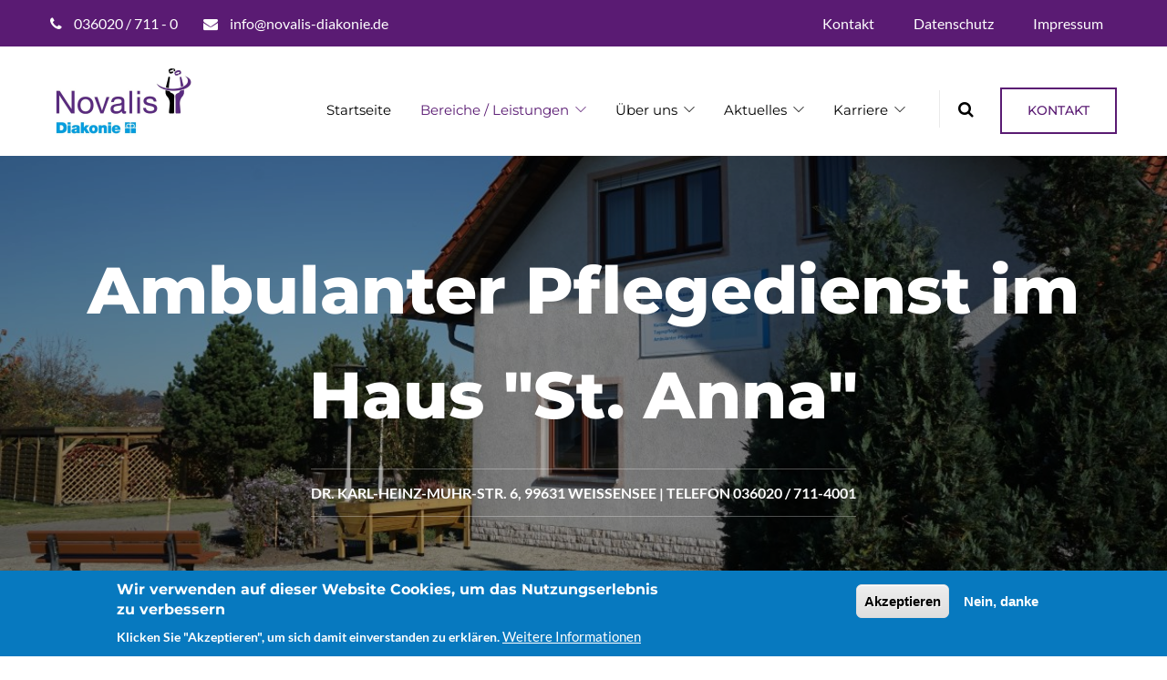

--- FILE ---
content_type: text/html; charset=UTF-8
request_url: https://www.novalis-diakonie.de/leistungen-standorte/ambulante-krankenhilfe/ambulanter-pflegedienst-weissensee
body_size: 13059
content:
<!DOCTYPE html>
<html lang="de" dir="ltr" prefix="content: http://purl.org/rss/1.0/modules/content/  dc: http://purl.org/dc/terms/  foaf: http://xmlns.com/foaf/0.1/  og: http://ogp.me/ns#  rdfs: http://www.w3.org/2000/01/rdf-schema#  schema: http://schema.org/  sioc: http://rdfs.org/sioc/ns#  sioct: http://rdfs.org/sioc/types#  skos: http://www.w3.org/2004/02/skos/core#  xsd: http://www.w3.org/2001/XMLSchema# ">
  <head>
    <meta charset="utf-8" />
<noscript><style>form.antibot * :not(.antibot-message) { display: none !important; }</style>
</noscript><script async src="/sites/default/files/google_analytics/gtag.js?t8s720"></script>
<script>window.dataLayer = window.dataLayer || [];function gtag(){dataLayer.push(arguments)};gtag("js", new Date());gtag("set", "developer_id.dMDhkMT", true);function getCookie(c_name) {
    if (document.cookie.length > 0) {
        c_start = document.cookie.indexOf(c_name + "=");
        if (c_start != -1) {
            c_start = c_start + c_name.length + 1;
            c_end = document.cookie.indexOf(";", c_start);
            if (c_end == -1) {
                c_end = document.cookie.length;
            }
            return unescape(document.cookie.substring(c_start, c_end));
        }
    }
    return "";
}

var gaCode = 'UA-8697604-30';
window['ga-disable-' + gaCode] = true;
if(getCookie('cookie-agreed') == 2) {
  window['ga-disable-' + gaCode] = false;
}gtag("config", "UA-8697604-30", {"groups":"default","anonymize_ip":true,"page_placeholder":"PLACEHOLDER_page_path","allow_ad_personalization_signals":false});</script>
<meta name="Generator" content="Drupal 10 (https://www.drupal.org)" />
<meta name="MobileOptimized" content="width" />
<meta name="HandheldFriendly" content="true" />
<meta name="viewport" content="width=device-width, initial-scale=1.0" />
<style>div#sliding-popup, div#sliding-popup .eu-cookie-withdraw-banner, .eu-cookie-withdraw-tab {background: #0779bf} div#sliding-popup.eu-cookie-withdraw-wrapper { background: transparent; } #sliding-popup h1, #sliding-popup h2, #sliding-popup h3, #sliding-popup p, #sliding-popup label, #sliding-popup div, .eu-cookie-compliance-more-button, .eu-cookie-compliance-secondary-button, .eu-cookie-withdraw-tab { color: #ffffff;} .eu-cookie-withdraw-tab { border-color: #ffffff;}</style>
<noscript><link rel="stylesheet" href="/core/themes/claro/css/components/dropbutton-noscript.css?t8s720" />
</noscript><link rel="icon" href="/sites/default/files/favicon.ico" type="image/vnd.microsoft.icon" />
<link rel="canonical" href="https://www.novalis-diakonie.de/leistungen-standorte/ambulante-krankenhilfe/ambulanter-pflegedienst-weissensee" />
<link rel="shortlink" href="https://www.novalis-diakonie.de/node/20" />

    <title>Ambulanter Pflegedienst im Haus &quot;St. Anna&quot; | Novalis Diakonie</title>
    <link rel="stylesheet" media="all" href="/core/assets/vendor/normalize-css/normalize.css?t91ha5" />
<link rel="stylesheet" media="all" href="/core/modules/system/css/components/align.module.css?t91ha5" />
<link rel="stylesheet" media="all" href="/core/modules/system/css/components/fieldgroup.module.css?t91ha5" />
<link rel="stylesheet" media="all" href="/core/modules/system/css/components/container-inline.module.css?t91ha5" />
<link rel="stylesheet" media="all" href="/core/modules/system/css/components/clearfix.module.css?t91ha5" />
<link rel="stylesheet" media="all" href="/core/modules/system/css/components/details.module.css?t91ha5" />
<link rel="stylesheet" media="all" href="/core/modules/system/css/components/hidden.module.css?t91ha5" />
<link rel="stylesheet" media="all" href="/core/modules/system/css/components/item-list.module.css?t91ha5" />
<link rel="stylesheet" media="all" href="/core/modules/system/css/components/js.module.css?t91ha5" />
<link rel="stylesheet" media="all" href="/core/modules/system/css/components/nowrap.module.css?t91ha5" />
<link rel="stylesheet" media="all" href="/core/modules/system/css/components/position-container.module.css?t91ha5" />
<link rel="stylesheet" media="all" href="/core/modules/system/css/components/reset-appearance.module.css?t91ha5" />
<link rel="stylesheet" media="all" href="/core/modules/system/css/components/resize.module.css?t91ha5" />
<link rel="stylesheet" media="all" href="/core/modules/system/css/components/tablesort.module.css?t91ha5" />
<link rel="stylesheet" media="all" href="/modules/contrib/jquery_ui/assets/vendor/jquery.ui/themes/base/core.css?t91ha5" />
<link rel="stylesheet" media="all" href="/modules/contrib/jquery_ui/assets/vendor/jquery.ui/themes/base/accordion.css?t91ha5" />
<link rel="stylesheet" media="all" href="/modules/contrib/eu_cookie_compliance/css/eu_cookie_compliance.css?t91ha5" />
<link rel="stylesheet" media="all" href="/modules/contrib/jquery_ui/assets/vendor/jquery.ui/themes/base/theme.css?t91ha5" />
<link rel="stylesheet" media="all" href="/modules/contrib/paragraphs/css/paragraphs.unpublished.css?t91ha5" />
<link rel="stylesheet" media="all" href="/core/themes/claro/css/base/variables.css?t91ha5" />
<link rel="stylesheet" media="all" href="/core/themes/claro/css/base/elements.css?t91ha5" />
<link rel="stylesheet" media="all" href="/core/themes/claro/css/base/typography.css?t91ha5" />
<link rel="stylesheet" media="all" href="/core/themes/claro/css/base/print.css?t91ha5" />
<link rel="stylesheet" media="all" href="/core/themes/claro/css/layout/system-admin--layout.css?t91ha5" />
<link rel="stylesheet" media="all" href="/core/themes/claro/css/layout/breadcrumb.css?t91ha5" />
<link rel="stylesheet" media="all" href="/core/themes/claro/css/layout/local-actions.css?t91ha5" />
<link rel="stylesheet" media="all" href="/core/themes/claro/css/layout/layout.css?t91ha5" />
<link rel="stylesheet" media="all" href="/core/themes/claro/css/classy/components/file.css?t91ha5" />
<link rel="stylesheet" media="all" href="/core/themes/claro/css/components/system-admin--admin-list.css?t91ha5" />
<link rel="stylesheet" media="all" href="/core/themes/claro/css/components/system-admin--links.css?t91ha5" />
<link rel="stylesheet" media="all" href="/core/themes/claro/css/components/system-admin--modules.css?t91ha5" />
<link rel="stylesheet" media="all" href="/core/themes/claro/css/components/system-admin--panel.css?t91ha5" />
<link rel="stylesheet" media="all" href="/core/themes/claro/css/layout/card-list.css?t91ha5" />
<link rel="stylesheet" media="all" href="/core/themes/claro/css/components/card.css?t91ha5" />
<link rel="stylesheet" media="all" href="/core/themes/claro/css/classy/components/container-inline.css?t91ha5" />
<link rel="stylesheet" media="all" href="/core/themes/claro/css/classy/components/exposed-filters.css?t91ha5" />
<link rel="stylesheet" media="all" href="/core/themes/claro/css/classy/components/field.css?t91ha5" />
<link rel="stylesheet" media="all" href="/core/themes/claro/css/classy/components/icons.css?t91ha5" />
<link rel="stylesheet" media="all" href="/core/themes/claro/css/classy/components/inline-form.css?t91ha5" />
<link rel="stylesheet" media="all" href="/core/themes/claro/css/classy/components/item-list.css?t91ha5" />
<link rel="stylesheet" media="all" href="/core/themes/claro/css/classy/components/link.css?t91ha5" />
<link rel="stylesheet" media="all" href="/core/themes/claro/css/classy/components/links.css?t91ha5" />
<link rel="stylesheet" media="all" href="/core/themes/claro/css/classy/components/menu.css?t91ha5" />
<link rel="stylesheet" media="all" href="/core/themes/claro/css/classy/components/more-link.css?t91ha5" />
<link rel="stylesheet" media="all" href="/core/themes/claro/css/classy/components/tablesort.css?t91ha5" />
<link rel="stylesheet" media="all" href="/core/themes/claro/css/classy/components/textarea.css?t91ha5" />
<link rel="stylesheet" media="all" href="/core/themes/claro/css/classy/components/ui-dialog.css?t91ha5" />
<link rel="stylesheet" media="all" href="/core/themes/claro/css/components/accordion.css?t91ha5" />
<link rel="stylesheet" media="all" href="/core/themes/claro/css/components/action-link.css?t91ha5" />
<link rel="stylesheet" media="all" href="/core/themes/claro/css/components/content-header.css?t91ha5" />
<link rel="stylesheet" media="all" href="/core/themes/claro/css/components/ckeditor5.css?t91ha5" />
<link rel="stylesheet" media="all" href="/core/themes/claro/css/components/container-inline.css?t91ha5" />
<link rel="stylesheet" media="all" href="/core/themes/claro/css/components/container-inline.module.css?t91ha5" />
<link rel="stylesheet" media="all" href="/core/themes/claro/css/components/breadcrumb.css?t91ha5" />
<link rel="stylesheet" media="all" href="/core/themes/claro/css/components/button.css?t91ha5" />
<link rel="stylesheet" media="all" href="/core/themes/claro/css/components/details.css?t91ha5" />
<link rel="stylesheet" media="all" href="/core/themes/claro/css/components/divider.css?t91ha5" />
<link rel="stylesheet" media="all" href="/core/themes/claro/css/components/messages.css?t91ha5" />
<link rel="stylesheet" media="all" href="/core/themes/claro/css/components/entity-meta.css?t91ha5" />
<link rel="stylesheet" media="all" href="/core/themes/claro/css/components/fieldset.css?t91ha5" />
<link rel="stylesheet" media="all" href="/core/themes/claro/css/components/form.css?t91ha5" />
<link rel="stylesheet" media="all" href="/core/themes/claro/css/components/form--checkbox-radio.css?t91ha5" />
<link rel="stylesheet" media="all" href="/core/themes/claro/css/components/form--field-multiple.css?t91ha5" />
<link rel="stylesheet" media="all" href="/core/themes/claro/css/components/form--managed-file.css?t91ha5" />
<link rel="stylesheet" media="all" href="/core/themes/claro/css/components/form--text.css?t91ha5" />
<link rel="stylesheet" media="all" href="/core/themes/claro/css/components/form--select.css?t91ha5" />
<link rel="stylesheet" media="all" href="/core/themes/claro/css/components/help.css?t91ha5" />
<link rel="stylesheet" media="all" href="/core/themes/claro/css/components/image-preview.css?t91ha5" />
<link rel="stylesheet" media="all" href="/core/themes/claro/css/components/menus-and-lists.css?t91ha5" />
<link rel="stylesheet" media="all" href="/core/themes/claro/css/components/modules-page.css?t91ha5" />
<link rel="stylesheet" media="all" href="/core/themes/claro/css/components/node.css?t91ha5" />
<link rel="stylesheet" media="all" href="/core/themes/claro/css/components/page-title.css?t91ha5" />
<link rel="stylesheet" media="all" href="/core/themes/claro/css/components/pager.css?t91ha5" />
<link rel="stylesheet" media="all" href="/core/themes/claro/css/components/skip-link.css?t91ha5" />
<link rel="stylesheet" media="all" href="/core/themes/claro/css/components/tables.css?t91ha5" />
<link rel="stylesheet" media="all" href="/core/themes/claro/css/components/table--file-multiple-widget.css?t91ha5" />
<link rel="stylesheet" media="all" href="/core/themes/claro/css/components/search-admin-settings.css?t91ha5" />
<link rel="stylesheet" media="all" href="/core/themes/claro/css/components/tablesort-indicator.css?t91ha5" />
<link rel="stylesheet" media="all" href="/core/themes/claro/css/components/system-status-report-general-info.css?t91ha5" />
<link rel="stylesheet" media="all" href="/core/themes/claro/css/components/system-status-report.css?t91ha5" />
<link rel="stylesheet" media="all" href="/core/themes/claro/css/components/system-status-counter.css?t91ha5" />
<link rel="stylesheet" media="all" href="/core/themes/claro/css/components/system-status-report-counters.css?t91ha5" />
<link rel="stylesheet" media="all" href="/core/themes/claro/css/components/tableselect.css?t91ha5" />
<link rel="stylesheet" media="all" href="/core/themes/claro/css/components/tabs.css?t91ha5" />
<link rel="stylesheet" media="all" href="/themes/business/assets/includes/owl-carousel/owl.carousel.css?t91ha5" />
<link rel="stylesheet" media="all" href="/themes/business/assets/includes/slick/slick/slick.css?t91ha5" />
<link rel="stylesheet" media="all" href="/themes/business/assets/includes/slick/css/style.css?t91ha5" />
<link rel="stylesheet" media="all" href="/themes/business/assets/includes/flexslider/flexslider.css?t91ha5" />
<link rel="stylesheet" media="all" href="/themes/business/assets/includes/font-awesome/css/font-awesome.min.css?t91ha5" />
<link rel="stylesheet" media="all" href="/themes/business/assets/css/flaticon.css?t91ha5" />
<link rel="stylesheet" media="all" href="/themes/business/assets/css/fonts.css?t91ha5" />
<link rel="stylesheet" media="all" href="/themes/business/assets/css/style.css?t91ha5" />
<link rel="stylesheet" media="all" href="/themes/business/assets/css/style-rtl.css?t91ha5" />
<link rel="stylesheet" media="all" href="/themes/business/assets/css/youtube-preview.css?t91ha5" />
<link rel="stylesheet" media="all" href="/core/themes/claro/css/theme/colors.css?t91ha5" />

    <script src="/core/misc/touchevents-test.js?v=10.5.6"></script>

  </head>
  <body class="not-front  bg-default path-node page-node-type-page">
        <a href="#main-content" class="visually-hidden focusable skip-link">
      Direkt zum Inhalt
    </a>
    
      <div class="page-wrapper dialog-off-canvas-main-canvas" data-off-canvas-main-canvas>
    
  <div id="page" >

    
    <span class="btn-close"></span>
    
    
    <header id="header" role="banner" aria-label="Kopfzeile der Website">
      <div class="header-top">
		<div class="container clearfix">
			  <div class="region region-secondary-menu">
    <div id="block-kontaktdatenheader" class="block block-block-content block-block-content68966020-aba6-4691-a467-2e776c6bf7fa">
  
    
      <div class="content">
      
            <div class="clearfix text-formatted field field--name-body field--type-text-with-summary field--label-hidden field__item"><ul>
	<li><i class="icon fa fa-phone">.</i> 036020 / 711 - 0</li>
	<li><i class="icon fa fa-envelope">.</i> <a href="mailto:info@novalis-diakonie.de">info@novalis-diakonie.de</a></li>
</ul>
</div>
      
    </div>
  </div>
<nav role="navigation" aria-labelledby="block-headernavigation-menu" id="block-headernavigation" class="block block-menu navigation menu--secondary">
            
  <h2 class="visually-hidden" id="block-headernavigation-menu">Header Navigation</h2>
  

        
              <ul class="clearfix menu">
                    <li class="menu-item">
        <a href="/index.php/kontakt" data-drupal-link-system-path="contact">Kontakt</a>
              </li>
                <li class="menu-item">
        <a href="/index.php/datenschutz" data-drupal-link-system-path="node/10">Datenschutz</a>
              </li>
                <li class="menu-item">
        <a href="/index.php/impressum" data-drupal-link-system-path="node/9">Impressum</a>
              </li>
        </ul>
  


  </nav>

  </div>

		</div>
	  </div>
	  
	  <div class="header-upper">
		  <div class="container clearfix">
			<div class="pull-left logo-outer">
				  <div class="clearfix region region-header">
    <div id="block-business-branding" class="clearfix site-branding block block-system block-system-branding-block">
  
    
        <a href="/index.php/" title="Startseite" rel="home" class="site-branding__logo">
      <img src="/sites/default/files/logo_novalis_web.png" alt="Startseite" />
    </a>
    </div>

  </div>

			</div>
			
			<div class="nav-outer clearfix">
			<!-- Main Menu -->
			<a href="#menu-toggle" class="navbar-toggle" id="menu-toggle">
				  <span class="icon-bar"></span>
				  <span class="icon-bar"></span>
				  <span class="icon-bar"></span>
			</a>

						  <section id="main-menu" >
				    <div class="region region-primary-menu">
    <nav role="navigation" aria-labelledby="block-business-main-menu-menu" id="block-business-main-menu" class="block block-menu navigation menu--main">
            
  <h2 class="visually-hidden" id="block-business-main-menu-menu">Hauptnavigation</h2>
  

        
              <ul class="clearfix menu">
                    <li class="menu-item">
        <a href="/" data-drupal-link-system-path="&lt;front&gt;">Startseite</a>
              </li>
                <li class="menu-item menu-item--expanded menu-item--active-trail">
        <a href="/leistungen-standorte" data-drupal-link-system-path="node/3">Bereiche / Leistungen</a>
                                <ul class="menu">
                    <li class="menu-item menu-item--expanded menu-item--active-trail">
        <a href="/leistungen-standorte/ambulante-krankenhilfe" data-drupal-link-system-path="node/486">Ambulante Krankenhilfe</a>
                                <ul class="menu">
                    <li class="menu-item">
        <a href="/leistungen-standorte/ambulante-krankenhilfe/ambulanter-pflegedienst-ebeleben" data-drupal-link-system-path="node/42">Ambulanter Pflegedienst Ebeleben</a>
              </li>
                <li class="menu-item menu-item--active-trail">
        <a href="/leistungen-standorte/ambulante-krankenhilfe/ambulanter-pflegedienst-weissensee" data-drupal-link-system-path="node/20" class="is-active" aria-current="page">Ambulanter Pflegedienst Weißensee</a>
              </li>
                <li class="menu-item">
        <a href="/leistungen-standorte/ambulante-krankenhilfe/diakonie-sozialstation" data-drupal-link-system-path="node/487">Diakonie Sozialstation Bad Frankenhausen</a>
              </li>
                <li class="menu-item">
        <a href="/leistungen-standorte/ambulante-krankenhilfe/seniorenbegegnungsstaette-ebeleben" data-drupal-link-system-path="node/43">Seniorenbegegnungsstätte Ebeleben</a>
              </li>
                <li class="menu-item">
        <a href="/leistungen-standorte/ambulante-krankenhilfe/tagespflege-bad-frankenhausen" data-drupal-link-system-path="node/191">Tagespflege Bad Frankenhausen</a>
              </li>
                <li class="menu-item">
        <a href="/leistungen-standorte/ambulante-krankenhilfe/tagespflege-ebeleben" data-drupal-link-system-path="node/44">Tagespflege Ebeleben</a>
              </li>
                <li class="menu-item">
        <a href="/leistungen-standorte/ambulante-krankenhilfe/tagespflege-greussen" data-drupal-link-system-path="node/37">Tagespflege Greußen</a>
              </li>
        </ul>
  
              </li>
                <li class="menu-item menu-item--expanded">
        <a href="/leistungen-standorte/begleitung-und-beratung" data-drupal-link-system-path="node/488">Begleitung und Beratung</a>
                                <ul class="menu">
                    <li class="menu-item">
        <a href="/leistungen-standorte/begleitung-und-beratung/ambulanter-hospiz-und-palliativberatungsdienst" data-drupal-link-system-path="node/15">Ambulanter Hospiz- und Palliativberatungsdienst</a>
              </li>
                <li class="menu-item">
        <a href="/leistungen-standorte/begleitung-und-beratung/erziehungs-und-familienberatungsstelle" data-drupal-link-system-path="node/761">Erziehungs- und Familienberatungsstelle</a>
              </li>
                <li class="menu-item">
        <a href="/leistungen-standorte/begleitung-und-beratung/lebensberatung-kyffhaeuserkreis" data-drupal-link-system-path="node/758">Lebensberatung Kyffhäuserkreis</a>
              </li>
                <li class="menu-item">
        <a href="/leistungen-standorte/begleitung-und-beratung/mobile-erziehungsberatung" data-drupal-link-system-path="node/759">Mobile Erziehungsberatung</a>
              </li>
                <li class="menu-item">
        <a href="/leistungen-standorte/begleitung-und-beratung/psychosoziale-suchtberatungs-und-behandlungsstelle" data-drupal-link-system-path="node/210">Psychosoziale Suchtberatungs- und -behandlungsstelle</a>
              </li>
                <li class="menu-item">
        <a href="/leistungen-standorte/begleitung-und-beratung/schuldner-und-verbraucherinsolvenzberatungsstelle" data-drupal-link-system-path="node/763">Schuldner-und Verbraucherinsolvenzberatungsstelle</a>
              </li>
                <li class="menu-item">
        <a href="/leistungen-standorte/begleitung-und-beratung/beratungsstelle-schwangerschaft" data-drupal-link-system-path="node/762">Schwangerschafts- und Schwangerschaftskonfliktberatungsstelle</a>
              </li>
        </ul>
  
              </li>
                <li class="menu-item menu-item--expanded">
        <a href="/leistungen-standorte/eingliederungshilfe" data-drupal-link-system-path="node/489">Eingliederungshilfe</a>
                                <ul class="menu">
                    <li class="menu-item">
        <a href="/leistungen-standorte/eingliederungshilfe/behindertenhilfe" data-drupal-link-system-path="node/33">Karl Marien Haus</a>
              </li>
                <li class="menu-item">
        <a href="/leistungen-standorte/eingliederungshilfe/familienentlastender-dienst" data-drupal-link-system-path="node/93">Familienentlastender Dienst</a>
              </li>
                <li class="menu-item">
        <a href="/leistungen-standorte/eingliederungshilfe/sozialpsychiatrisches-zentrum" data-drupal-link-system-path="node/23">Sozialpsychiatrisches Zentrum</a>
              </li>
                <li class="menu-item">
        <a href="/leistungen-standorte/eingliederungshilfe/wohnheim-haus-jona-freienbessingen" data-drupal-link-system-path="node/208">Wohnheim Haus Jona Freienbessingen</a>
              </li>
                <li class="menu-item">
        <a href="/leistungen-standorte/eingliederungshilfe/hofladen-freienbessingen" data-drupal-link-system-path="node/848">Hofladen in Freienbessingen</a>
              </li>
        </ul>
  
              </li>
                <li class="menu-item menu-item--expanded">
        <a href="/leistungen-standorte/kinder-und-jugendhilfe" data-drupal-link-system-path="node/491">Kinder- und Jugendhilfe</a>
                                <ul class="menu">
                    <li class="menu-item">
        <a href="/leistungen-standorte/kinder-und-jugendhilfe/kinderhaus-grueningen" data-drupal-link-system-path="node/47">Kinderhaus Grüningen</a>
              </li>
                <li class="menu-item">
        <a href="/leistungen-standorte/kinder-und-jugendhilfe/kindergarten-heldrungen" data-drupal-link-system-path="node/698">Kindergarten Heldrungen</a>
              </li>
                <li class="menu-item">
        <a href="/leistungen-standorte/kinder-und-jugendhilfe/wohngruppe-i-bad-frankenhausen" data-drupal-link-system-path="node/518">Wohngruppe I Bad Frankenhausen</a>
              </li>
                <li class="menu-item">
        <a href="/leistungen-standorte/kinder-und-jugendhilfe/wohngruppe-ii-bad-frankenhausen" data-drupal-link-system-path="node/671">Wohngruppe II Bad Frankenhausen</a>
              </li>
                <li class="menu-item">
        <a href="/leistungen-standorte/kinder-und-jugendhilfe/wohngruppe-iii-bad-frankenhausen" data-drupal-link-system-path="node/672">Wohngruppe III Bad Frankenhausen</a>
              </li>
                <li class="menu-item">
        <a href="/leistungen-standorte/kinder-und-jugendhilfe/wohngruppe-heldrungen" data-drupal-link-system-path="node/673">Wohngruppe Heldrungen</a>
              </li>
                <li class="menu-item">
        <a href="/leistungen-standorte/kinder-und-jugendhilfe/wohngruppe-oberheldrungen" data-drupal-link-system-path="node/674">Wohngruppe Oberheldrungen</a>
              </li>
                <li class="menu-item">
        <a href="/leistungen-standorte/kinder-und-jugendhilfe/wohngruppe-seehausen" data-drupal-link-system-path="node/675">Wohngruppe Seehausen</a>
              </li>
                <li class="menu-item">
        <a href="/leistungen-standorte/kinder-und-jugendhilfe/betreutes-wohnen-bad-frankenhausen" data-drupal-link-system-path="node/676">Betreutes Wohnen Bad Frankenhausen</a>
              </li>
                <li class="menu-item">
        <a href="/leistungen-standorte/kinder-und-jugendhilfe/erziehungsbeistand" data-drupal-link-system-path="node/677">Erziehungsbeistand</a>
              </li>
                <li class="menu-item">
        <a href="/leistungen-standorte/kinder-und-jugendhilfe/heilpaedagogische-fruehfoerderung" data-drupal-link-system-path="node/678">Heilpädagogische Frühförderung</a>
              </li>
                <li class="menu-item">
        <a href="/leistungen-standorte/kinder-und-jugendhilfe/sozialpaedagogische-familienhilfe" data-drupal-link-system-path="node/679">Sozialpädagogische Familienhilfe</a>
              </li>
        </ul>
  
              </li>
                <li class="menu-item menu-item--collapsed">
        <a href="/leistungen-standorte/serviceleistungen" data-drupal-link-system-path="node/861">Serviceleistungen</a>
              </li>
                <li class="menu-item menu-item--expanded">
        <a href="/leistungen-standorte/stationaere-altenhilfe" data-drupal-link-system-path="node/490">Stationäre Altenhilfe</a>
                                <ul class="menu">
                    <li class="menu-item">
        <a href="/leistungen-standorte/stationaere-altenhilfe/kurzzeitpflege-weissensee" data-drupal-link-system-path="node/21">Kurzzeitpflege Weißensee</a>
              </li>
                <li class="menu-item">
        <a href="/leistungen-standorte/stationaere-altenhilfe/betreutes-wohnen-greussen" data-drupal-link-system-path="node/38">Betreutes Wohnen Greußen</a>
              </li>
                <li class="menu-item">
        <a href="/leistungen-standorte/stationaere-altenhilfe/pflegeheim-greussen" data-drupal-link-system-path="node/35">Pflegeheim Greußen</a>
              </li>
                <li class="menu-item">
        <a href="/leistungen-standorte/stationaere-altenhilfe/pflegeheim-grueningen" data-drupal-link-system-path="node/46">Pflegeheim Grüningen</a>
              </li>
                <li class="menu-item">
        <a href="/leistungen-standorte/stationaere-altenhilfe/seniorenwohngemeinschaft-caroline-falk" data-drupal-link-system-path="node/282">Seniorenwohngemeinschaft Caroline Falk Ebeleben</a>
              </li>
                <li class="menu-item">
        <a href="/leistungen-standorte/stationaere-altenhilfe/wohngemeinschaft-heinrich-von-ofterdingen" data-drupal-link-system-path="node/346">Wohngemeinschaft Heinrich von Ofterdingen Rastenberg</a>
              </li>
        </ul>
  
              </li>
        </ul>
  
              </li>
                <li class="menu-item menu-item--expanded">
        <a href="/ueber-uns" data-drupal-link-system-path="node/1">Über uns</a>
                                <ul class="menu">
                    <li class="menu-item">
        <a href="/ueber-uns" data-drupal-link-system-path="node/1">Novalis Diakonie</a>
              </li>
                <li class="menu-item">
        <a href="/ueber-uns/ehrenamt" data-drupal-link-system-path="node/27">Ehrenamt</a>
              </li>
                <li class="menu-item">
        <a href="/ueber-uns/kirchliches-leben" data-drupal-link-system-path="node/211">Kirchliches Leben</a>
              </li>
                <li class="menu-item">
        <a href="/ueber-uns/praktikum-bfd-fsj" data-drupal-link-system-path="node/28">Praktikum, BFD &amp; FSJ</a>
              </li>
        </ul>
  
              </li>
                <li class="menu-item menu-item--expanded">
        <a href="/aktuelles" data-drupal-link-system-path="aktuelles">Aktuelles</a>
                                <ul class="menu">
                    <li class="menu-item">
        <a href="/aktuelles" data-drupal-link-system-path="aktuelles">Neuigkeiten</a>
              </li>
                <li class="menu-item">
        <a href="/aktuelles/veranstaltungen" data-drupal-link-system-path="aktuelles/veranstaltungen">Veranstaltungen</a>
              </li>
        </ul>
  
              </li>
                <li class="menu-item menu-item--expanded">
        <a href="/karriere/jobs" data-drupal-link-system-path="node/5">Karriere</a>
                                <ul class="menu">
                    <li class="menu-item">
        <a href="/karriere/jobs" data-drupal-link-system-path="node/5">Jobs</a>
              </li>
        </ul>
  
              </li>
        </ul>
  


  </nav>

  </div>

			  </section>
						
						  <section id="top-menu-left" >
				    <div class="region region-top-menu-left">
    
<div class="search-block-form block block-search container-inline" data-drupal-selector="search-block-form" id="block-suchformular" role="search">
	<!-- Main Menu End-->
	<div class="search-box-outer">
		<div class="dropdown">
			<button class="search-box-btn dropdown-toggle" type="button" id="dropdownMenu3" data-toggle="dropdown" aria-haspopup="true" aria-expanded="false"><span class="fa fa-search"></span></button>
			<ul class="dropdown-menu pull-right search-panel" aria-labelledby="dropdownMenu3">
				<li class="panel-outer">
				  <div class="form-container">
					  						<form action="/index.php/search/node" method="get" id="search-block-form" accept-charset="UTF-8">
  <div class="js-form-item form-item js-form-type-search form-type--search js-form-item-keys form-item--keys form-item--no-label">
      <label for="edit-keys" class="form-item__label visually-hidden">Suche</label>
        <input title="Die Begriffe eingeben, nach denen gesucht werden soll." data-drupal-selector="edit-keys" type="search" id="edit-keys" name="keys" value="" size="15" maxlength="128" class="form-search form-element form-element--type-search form-element--api-search"/>
        </div>
<div data-drupal-selector="edit-actions" class="form-actions js-form-wrapper form-wrapper" id="edit-actions"><input data-drupal-selector="edit-submit" type="submit" id="edit-submit" value="Suche" class="button js-form-submit form-submit"/></div>

</form>

					  					</div>
				</li>
			</ul>
	  </div>
	</div>
</div><div id="block-kontaktbutton" class="block block-block-content block-block-content28822692-0520-4469-824a-ceb5f4efae8b">
  
    
      <div class="content">
      
            <div class="clearfix text-formatted field field--name-body field--type-text-with-summary field--label-hidden field__item"><p><a href="/kontakt">Kontakt</a></p></div>
      
    </div>
  </div>

  </div>

			  </section>
			
			</div>
		  </div>
	  </div>
    </header>
    <!-- /.section, /#header-->

					  <section id="page-title" style="background-image: url('/sites/default/files/titelbild/DSC04347_0.JPG');">
			<div class="container">
				  <div class="region region-page-title">
    <div id="block-business-page-title" class="block block-core block-page-title-block">
  
    
      <div class="content">
      
  <h1 class="page-title"><span property="schema:name" class="field field--name-title field--type-string field--label-hidden">Ambulanter Pflegedienst im Haus &quot;St. Anna&quot;</span>
</h1>

    </div>
  </div>

  </div>

									<div class="sub-title">
					Dr. Karl-Heinz-Muhr-Str. 6, 99631 Weißensee | Telefon 036020 / 711-4001
					</div>
					
			</div>
		  </section>
		    
    
    	
    
    
    
		<section class="highlighted">
		<div class="container">
			  <div class="region region-highlighted">
    <div data-drupal-messages-fallback class="hidden messages-list"></div>

  </div>

		</div>
	</section>
	
    <section id="main">
		
      <div class="container">
        <div class="row">
		<div class="region region-breadcrumb">
  <div id="block-business-breadcrumbs" class="block block-system block-system-breadcrumb-block">
  
    
      <div class="content">
        <nav class="breadcrumb" role="navigation" aria-labelledby="system-breadcrumb">
    <h2 id="system-breadcrumb" class="visually-hidden">Pfadnavigation</h2>
    <ol class="breadcrumb__list">
          <li class="breadcrumb__item">
                  <a href="/" class="breadcrumb__link">Startseite</a>
              </li>
          <li class="breadcrumb__item">
                  <a href="/leistungen-standorte" class="breadcrumb__link">Bereiche / Leistungen</a>
              </li>
          <li class="breadcrumb__item">
                  <a href="/leistungen-standorte/ambulante-krankenhilfe" class="breadcrumb__link">Ambulante Krankenhilfe</a>
              </li>
          <li class="breadcrumb__item">
                  Ambulanter Pflegedienst im Haus &quot;St. Anna&quot;
              </li>
        </ol>
  </nav>

    </div>
  </div>

</div>

		
        <div id="content" role="main" class="col-lg-12 col-md-12 col-sm-12 col-xs-12">
            <a id="main-content" tabindex="-1"></a>

                        
                        
        </div>
        <!-- /.section, /#content -->
        
                </div>
      </div>
    </section>
    <!-- /#main, /#main-wrapper -->

          <div id="triptych-wrapper">
        <aside id="triptych" class="clearfix" role="complementary">
            <div class="region region-triptych-first">
    <div id="block-business-content" class="block block-system block-system-main-block">
  
    
      <div class="content">
      
<article data-history-node-id="20" about="/leistungen-standorte/ambulante-krankenhilfe/ambulanter-pflegedienst-weissensee" typeof="schema:WebPage" class="node node--type-page node--view-mode-full clearfix">
  <header>
    
          <span property="schema:name" content="Ambulanter Pflegedienst im Haus &quot;St. Anna&quot;" class="hidden"></span>

      </header>
  <div class="node__content clearfix">
    
      <div class="field field--name-field-absatz field--type-entity-reference-revisions field--label-hidden field__items">
              <div class="field__item"><section class="element--color">
	<div class="container">
		<div class="slogan-text">
  <div class="field__item"><p>Ihr<strong> ambulanter Pflegedienst</strong> in <strong>Weißensee </strong>im Haus der Diakonie "St. Anna"</p></div>
</div>
	</div>
</section></div>
              <div class="field__item"><section class="element--color white-bg">
	<div class="container">
		<div class="row wide-cols">
			<div class="col-sm-6 col-xs-12">
				
            <div class="clearfix text-formatted field field--name-field-text-links field--type-text-long field--label-hidden field__item"><p><img alt="Haus der Diakonie" data-entity-type="file" data-entity-uuid="a135a36c-6236-44e9-830f-d4b469844bf4" src="/sites/default/files/inline-images/Weissensee_Aussenansicht.jpg" width="600" height="384" loading="lazy"></p></div>
      
			</div>
			<div class="col-sm-6 col-xs-12">
				
            <div class="clearfix text-formatted field field--name-field-text-rechts field--type-text-long field--label-hidden field__item"><h2>Über uns</h2>

<p>Unser Ziel ist, Ihnen umfassend zu helfen und so für den ganzen Menschen da zu sein. Rufen Sie uns an, wir beraten Sie gerne umfassend.</p>

<ul>
	<li>Ihre Anlaufstelle bei Fragen zur häuslichen Pflege</li>
	<li>Häusliche Kranken- und Altenpflege</li>
	<li>Hauswirtschaftshilfe</li>
</ul></div>
      
			</div>
		</div>
	</div>
</section></div>
              <div class="field__item"><section class="element--color dark-bg ">
	<div class="container">
		<div class="row wide-cols">
			<div class="col-sm-6 col-xs-12">
				
      <div class="field field--name-field-linke-spalte field--type-entity-reference-revisions field--label-hidden field__items">
              <div class="field__item">  
            <div class="clearfix text-formatted field field--name-field-inhalt field--type-text-long field--label-hidden field__item"><h2>Angebote</h2>

<h3>Informations-, Anlauf- und Vermittlungsstelle zur Pflege</h3>

<p>Wir geben Ihnen dazu Hilfe, Rat oder Auskunft in allen Fragen der häuslichen Pflege, insbesondere zur Beantragung, Organisation und Finanzierung der Pflege oder auch in Bezug auf Vermittlung von ergänzenden Hilfen (Tagespflege, Kurzzeitpflege). Bitte rufen Sie uns an und wir erklären Ihnen die Einzelheiten.</p>

<h3>Häusliche Krankenpflege (Kinder und Erwachsene)</h3>

<p>Wir versorgen Sie medizinisch zu Hause, wenn Sie krank sind. Zu Hause zu sein, trägt bei vielen Kranken erheblich zur Genesung bzw. Linderung der Krankheit bei. Von Ihrem Hausarzt erhalten Sie dazu einen Behandlungsschein, der dann auch zur Abrechnung dient.</p>

<h3>Altenpflege</h3>

<p>Wir pflegen Sie im Alter, damit Sie so lange wie möglich zu Hause sein und Beziehungen zu anderen Menschen pflegen können. Das trifft auch zu, wenn Sie schwerstpflegebedürftig geworden sind. Wir begleiten und unterstützen Sie bereits bei der Beantragung Ihrer Pflegestufe.</p></div>
      
</div>
          </div>
  
			</div>
			<div class="col-sm-6 col-xs-12">
				
      <div class="field field--name-field-rechte-spalte field--type-entity-reference-revisions field--label-hidden field__items">
              <div class="field__item">  
            <div class="clearfix text-formatted field field--name-field-inhalt field--type-text-long field--label-hidden field__item"><h3>Seelsorge und Beratung</h3>

<p>Wir vermitteln Ihnen gerne Seelsorge oder Beratung, unabhängig von Konfession, Nationalität oder Weltanschauung.</p>

<h3>Stundenweise Verhinderungspflege</h3>

<p>Wir kommen zu Ihnen nach Hause, wenn die Menschen, die Sie sonst pflegen und versorgen, verhindert sind. In dieser Zeit kommen wir – auch stundenweise - zu Ihnen und übernehmen die Vertretung. Für diese Leistung steht Ihnen ein Betrag von 1612 Euro pro Jahr von der Pflegekasse - unabhängig von den Leistungen der Pflegestufe - zur Verfügung.</p>

<h3>Hauswirtschaftshilfe</h3>

<p>Hauswirtschaftshilfe erhalten Sie von uns auf Ihren eigenen Wusch hin oder nach einem Krankenhausaufenthalt für einen bestimmten Zeitraum von der Krankenkasse finanziert.</p></div>
      
</div>
              <div class="field__item">  
      <div class="field field--name-field-datei field--type-file field--label-hidden field__items">
              <div class="field__item">
<span class="file file--mime-application-pdf file--application-pdf"><a href="https://www.novalis-diakonie.de/sites/default/files/2017-09/Serviceleistungen-Weissensee_1.pdf" type="application/pdf; length=54991" target="_blank">Serviceleistungen-Weissensee.pdf</a> <span class="file__size">(53.7 KB)</span></span>
</div>
          </div>
  
</div>
          </div>
  
			</div>
		</div>
	</div>
</section></div>
              <div class="field__item"><section class="element--color">
	<div class="container" id="kontakt">
		<div class="sec-title">
			
            <div class="clearfix text-formatted field field--name-field-text-oberhalb field--type-text-long field--label-hidden field__item"><h2 class="text-align-center">Kontaktieren Sie uns</h2>

<p class="text-align-center">Wir freuen uns von Ihnen zu hören.</p>
</div>
      
		</div>
		<div class="row clearfix">
			
<div class="field field--name-field-ansprechpartner field--type-entity-reference-revisions field--label-hidden field__items">
  	<div class="field__item">
		<div class="col-md-4 col-sm-6 col-xs-12">
		<div class="team-member col-md-11 col-sm-12 col-xs-12">
	<div class="inner-box">
		<div class="image">
			  <img loading="lazy" src="/sites/default/files/styles/kontaktbild_300_x_300_/public/mitarbeiter/2023-12/3199_1.jpg?itok=-4PIxkY8" width="300" height="300" alt="" typeof="foaf:Image" class="image-style-kontaktbild-300-x-300-" />



		</div>
		<div class="lower-box">
			<h3>Frau Beatrice Wachlin</h3>
			<div class="designation mb-2">Bereichsleitung</div>

			
			
			
			
							<div>E-Mail: <a href="mailto:beatrice.wachlin@novalis-diakonie.de">beatrice.wachlin@novalis-diakonie.de</a></div>
					</div>
	</div>
</div>
		</div>
	</div>
  	<div class="field__item">
		<div class="col-md-4 col-sm-6 col-xs-12">
		<div class="team-member col-md-11 col-sm-12 col-xs-12">
	<div class="inner-box">
		<div class="image">
			  <img loading="lazy" src="/sites/default/files/styles/kontaktbild_300_x_300_/public/mitarbeiter/2023-12/3151.jpg?itok=oyivI_Hd" width="300" height="300" alt="" typeof="foaf:Image" class="image-style-kontaktbild-300-x-300-" />



		</div>
		<div class="lower-box">
			<h3>Frau Steffi Fackelmann</h3>
			<div class="designation mb-2">Pflegedienstleitung</div>

			
							<div>Telefon: <a href="tel:036020 / 711-4001">036020 / 711-4001</a></div>
			
			
			
							<div>E-Mail: <a href="mailto:steffi.fackelmann@novalis-diakonie.de">steffi.fackelmann@novalis-diakonie.de</a></div>
					</div>
	</div>
</div>
		</div>
	</div>
  </div>

			
						<div class="col-md-4 col-sm-6 col-xs-12">
				<ul class="contact-info">
				
									<li>
						<div class="icon-box">
							<span class="flaticon-placeholder-1"></span>
						</div>
						
  <div class="field field--name-field-anschrift field--type-string-long field--label-above">
    <div class="field__label">Anschrift</div>
              <div class="field__item">Haus der Diakonie „St. Anna“<br />
Dr. Karl-Heinz-Muhr-Str. 6<br />
99631 Weißensee</div>
          </div>

					</li>
												
								
								
									<li>
						<div class="icon-box">
							<span class="flaticon-fax"></span>
						</div>
						
  <div class="field field--name-field-fax field--type-string field--label-above">
    <div class="field__label">Fax</div>
              <div class="field__item">036020 / 711-4004</div>
          </div>
					
					</li>
								
								</ul>
			</div>
						
						<div class="col-md-4 col-sm-6 col-xs-12">
				<ul class="contact-info">
				
									<li>
						<div class="icon-box">
							<span class="flaticon-donation-1"></span>
						</div>
						
  <div class="field field--name-field-spenden field--type-string-long field--label-above">
    <div class="field__label">Spenden</div>
              <div class="field__item">Novalis Diakoniegesellschaft gGmbH<br />
Evangelische Bank Kassel<br />
IBAN: DE41 5206 0410 0008 0007 00<br />
BIC: GENODEF1EK1</div>
          </div>
					
					</li>
								
				
								
				</ul>
			</div>
					</div>
	</div>
</section></div>
          </div>
  
  </div>
</article>

    </div>
  </div>

  </div>

          
          
        </aside>
      </div><!-- /#triptych, /#triptych-wrapper -->
    
    
    
          <section id="footer-columns">
        <div class="container">
          <div class="row">
            <div class="col-md-4">
                <div class="region region-footer-firstcolumn">
    <div id="block-kontakt" class="block block-block-content block-block-content849265cd-7a14-4b0e-8c12-a4b1767816bf">
  
    
      <div class="content">
      
            <div class="clearfix text-formatted field field--name-body field--type-text-with-summary field--label-hidden field__item"><p>Novalis Diakonieverein e.V.<br>
99713 Ebeleben<br>
Teichmühlenweg 1</p>

<p>Telefon: 036020 / 711 - 0<br>
Telefax: 036020 / 711 - 1109</p>

<p>gefördert durch:</p>

<p><a href="http://www.gluecksspirale.de/" target="_blank" title="Zur GlücksSpirale Webseite"><img alt="Glücksspirale" data-entity-type="file" data-entity-uuid="ce3707d8-33cd-4399-aecc-e04eb195dab5" src="/sites/default/files/inline-images/gluecksspirale_logo.png" width="144" height="54" loading="lazy"></a></p>

<p><a href="http://www.aktion-mensch.de/" target="_blank" title="Zur Aktion Mensch Webseite"><img alt="Aktion Mensch" data-entity-type="file" data-entity-uuid="20904e95-8d1c-4b12-a14e-c130141b726e" src="/sites/default/files/inline-images/aktion_mensch.png" width="144" height="46" loading="lazy"></a></p>

<p><a href="https://www.fernsehlotterie.de/" target="_blank" title="Deutsche Fernsehlotterie Webseite"><img alt="Deutsche Fernsehlotterie" data-entity-type="file" data-entity-uuid="a354dc8c-f1da-4642-aaab-21b9c6c211c5" src="/sites/default/files/inline-images/DFL_Logo_Marke_Eins_Blanko_HG_4C_RGB.png" width="144" height="57" loading="lazy"></a></p>
</div>
      
    </div>
  </div>

  </div>

            </div>
            <div class="col-md-4">
                <div class="region region-footer-secondcolumn">
    <div id="block-nutzlichelinks" class="block block-block-content block-block-content145d6ea6-7ab2-4658-ad6b-44180cc50fc4">
  
      <h2>Seitenübersicht</h2>
    
      <div class="content">
      
            <div class="clearfix text-formatted field field--name-body field--type-text-with-summary field--label-hidden field__item"><ul><li><a href="/">Startseite</a></li><li><a href="/leistungen-standorte">Bereiche / Leistungen</a></li><li><a href="/ueber-uns">Über Uns</a></li><li><a href="/karriere/jobs">Karriere</a></li><li><a href="/aktuelles">Aktuelles</a></li><li><a href="/aktuelles/veranstaltungen">Veranstaltungen</a></li><li><a href="/kontakt">Kontakt</a></li></ul><p>&nbsp;</p><p><img src="/sites/default/files/inline-images/woth_rgb_0.png" data-entity-uuid="59ce4615-ff9f-46ee-b698-3a94d688a6f6" data-entity-type="file" alt="weltoffenes thüringen" width="122" height="50" loading="lazy"></p></div>
      
    </div>
  </div>

  </div>

            </div>
            <div class="col-md-4">
                <div class="region region-footer-thirdcolumn">
    <div id="block-standorte" class="block block-block-content block-block-contentfcbffbcb-5b1c-437d-82f5-ea7d1f1f4226">
  
      <h2>Bereiche</h2>
    
      <div class="content">
      
            <div class="clearfix text-formatted field field--name-body field--type-text-with-summary field--label-hidden field__item"><ul>
	<li><a href="/leistungen-standorte/ambulante-krankenhilfe">Ambulante Krankenhilfe</a></li>
	<li><a href="/leistungen-standorte/begleitung-und-beratung">Begleitung und Beratung</a></li>
	<li><a href="/leistungen-standorte/eingliederungshilfe">Eingliederungshilfe</a></li>
	<li><a href="/leistungen-standorte/kinder-und-jugendhilfe">Kinder- und Jugendhilfe</a></li>
	<li><a href="/leistungen-standorte/stationaere-altenhilfe">Stationäre Altenhilfe</a></li>
</ul></div>
      
    </div>
  </div>

  </div>

            </div>
          </div>
        </div>

      </section><!-- /#footer-columns -->
    

          <footer id="footer" role="contentinfo" class="clearfix">
        <div class="container">
            <div class="region region-footer">
    <nav role="navigation" aria-labelledby="block-business-footer-menu" id="block-business-footer" class="block block-menu navigation menu--footer">
            
  <h2 class="visually-hidden" id="block-business-footer-menu">Fußbereichsmenü</h2>
  

        
              <ul class="clearfix menu">
                    <li class="menu-item">
        <a href="/index.php/kontakt" data-drupal-link-system-path="contact">Kontakt</a>
              </li>
                <li class="menu-item">
        <a href="/index.php/impressum" data-drupal-link-system-path="node/9">Impressum</a>
              </li>
                <li class="menu-item">
        <a href="/index.php/datenschutz" data-drupal-link-system-path="node/10">Datenschutz</a>
              </li>
                <li class="menu-item">
        <a href="https://www.novalis-diakonie.de/hospizkalender">Hospizkalender</a>
              </li>
                <li class="menu-item">
        <a href="https://www.novalis-diakonie.de/fedkalender">FED Kalender</a>
              </li>
        </ul>
  


  </nav>

  </div>

        </div>
      </footer> <!-- /#footer -->
    
    <!-- /.section, /#footer-wrapper -->

  </div>


  </div>

    
    <script type="application/json" data-drupal-selector="drupal-settings-json">{"path":{"baseUrl":"\/","pathPrefix":"","currentPath":"node\/20","currentPathIsAdmin":false,"isFront":false,"currentLanguage":"de"},"pluralDelimiter":"\u0003","suppressDeprecationErrors":true,"google_analytics":{"account":"UA-8697604-30","trackOutbound":true,"trackMailto":true,"trackTel":true,"trackDownload":true,"trackDownloadExtensions":"7z|aac|arc|arj|asf|asx|avi|bin|csv|doc(x|m)?|dot(x|m)?|exe|flv|gif|gz|gzip|hqx|jar|jpe?g|js|mp(2|3|4|e?g)|mov(ie)?|msi|msp|pdf|phps|png|ppt(x|m)?|pot(x|m)?|pps(x|m)?|ppam|sld(x|m)?|thmx|qtm?|ra(m|r)?|sea|sit|tar|tgz|torrent|txt|wav|wma|wmv|wpd|xls(x|m|b)?|xlt(x|m)|xlam|xml|z|zip","trackColorbox":true},"eu_cookie_compliance":{"cookie_policy_version":"1.0.0","popup_enabled":true,"popup_agreed_enabled":false,"popup_hide_agreed":false,"popup_clicking_confirmation":false,"popup_scrolling_confirmation":false,"popup_html_info":"\u003Cdiv aria-labelledby=\u0022popup-text\u0022  class=\u0022eu-cookie-compliance-banner eu-cookie-compliance-banner-info eu-cookie-compliance-banner--opt-in\u0022\u003E\n  \u003Cdiv class=\u0022popup-content info eu-cookie-compliance-content\u0022\u003E\n        \u003Cdiv id=\u0022popup-text\u0022 class=\u0022eu-cookie-compliance-message\u0022 role=\u0022document\u0022\u003E\n      \u003Ch2\u003EWir verwenden auf dieser Website Cookies, um das Nutzungserlebnis zu verbessern\u003C\/h2\u003E\u003Cp\u003EKlicken Sie \u0022Akzeptieren\u0022, um sich damit einverstanden zu erkl\u00e4ren.\u003C\/p\u003E\n              \u003Cbutton type=\u0022button\u0022 class=\u0022find-more-button eu-cookie-compliance-more-button\u0022\u003EWeitere Informationen\u003C\/button\u003E\n          \u003C\/div\u003E\n\n    \n    \u003Cdiv id=\u0022popup-buttons\u0022 class=\u0022eu-cookie-compliance-buttons\u0022\u003E\n            \u003Cbutton type=\u0022button\u0022 class=\u0022agree-button eu-cookie-compliance-secondary-button\u0022\u003EAkzeptieren\u003C\/button\u003E\n              \u003Cbutton type=\u0022button\u0022 class=\u0022decline-button eu-cookie-compliance-default-button\u0022\u003ENein, danke\u003C\/button\u003E\n          \u003C\/div\u003E\n  \u003C\/div\u003E\n\u003C\/div\u003E","use_mobile_message":false,"mobile_popup_html_info":"\u003Cdiv aria-labelledby=\u0022popup-text\u0022  class=\u0022eu-cookie-compliance-banner eu-cookie-compliance-banner-info eu-cookie-compliance-banner--opt-in\u0022\u003E\n  \u003Cdiv class=\u0022popup-content info eu-cookie-compliance-content\u0022\u003E\n        \u003Cdiv id=\u0022popup-text\u0022 class=\u0022eu-cookie-compliance-message\u0022 role=\u0022document\u0022\u003E\n      \n              \u003Cbutton type=\u0022button\u0022 class=\u0022find-more-button eu-cookie-compliance-more-button\u0022\u003EWeitere Informationen\u003C\/button\u003E\n          \u003C\/div\u003E\n\n    \n    \u003Cdiv id=\u0022popup-buttons\u0022 class=\u0022eu-cookie-compliance-buttons\u0022\u003E\n            \u003Cbutton type=\u0022button\u0022 class=\u0022agree-button eu-cookie-compliance-secondary-button\u0022\u003EAkzeptieren\u003C\/button\u003E\n              \u003Cbutton type=\u0022button\u0022 class=\u0022decline-button eu-cookie-compliance-default-button\u0022\u003ENein, danke\u003C\/button\u003E\n          \u003C\/div\u003E\n  \u003C\/div\u003E\n\u003C\/div\u003E","mobile_breakpoint":768,"popup_html_agreed":false,"popup_use_bare_css":false,"popup_height":"auto","popup_width":"100%","popup_delay":1000,"popup_link":"\/datenschutz","popup_link_new_window":true,"popup_position":false,"fixed_top_position":true,"popup_language":"de","store_consent":false,"better_support_for_screen_readers":false,"cookie_name":"","reload_page":true,"domain":"","domain_all_sites":true,"popup_eu_only":false,"popup_eu_only_js":false,"cookie_lifetime":100,"cookie_session":0,"set_cookie_session_zero_on_disagree":0,"disagree_do_not_show_popup":false,"method":"opt_in","automatic_cookies_removal":true,"allowed_cookies":"","withdraw_markup":"\u003Cbutton type=\u0022button\u0022 class=\u0022eu-cookie-withdraw-tab\u0022\u003EDatenschutzeinstellungen\u003C\/button\u003E\n\u003Cdiv aria-labelledby=\u0022popup-text\u0022 class=\u0022eu-cookie-withdraw-banner\u0022\u003E\n  \u003Cdiv class=\u0022popup-content info eu-cookie-compliance-content\u0022\u003E\n    \u003Cdiv id=\u0022popup-text\u0022 class=\u0022eu-cookie-compliance-message\u0022 role=\u0022document\u0022\u003E\n      \u003Ch2\u003EWir verwenden Cookies auf dieser Website, um das Nutzungserlebnis zu verbessern\u003C\/h2\u003E\u003Cp\u003ESie haben uns Ihre Zustimmung gegeben, Cookies zu setzen.\u003C\/p\u003E\n    \u003C\/div\u003E\n    \u003Cdiv id=\u0022popup-buttons\u0022 class=\u0022eu-cookie-compliance-buttons\u0022\u003E\n      \u003Cbutton type=\u0022button\u0022 class=\u0022eu-cookie-withdraw-button \u0022\u003EZustimmung zur\u00fcckziehen\u003C\/button\u003E\n    \u003C\/div\u003E\n  \u003C\/div\u003E\n\u003C\/div\u003E","withdraw_enabled":false,"reload_options":0,"reload_routes_list":"","withdraw_button_on_info_popup":false,"cookie_categories":[],"cookie_categories_details":[],"enable_save_preferences_button":true,"cookie_value_disagreed":"0","cookie_value_agreed_show_thank_you":"1","cookie_value_agreed":"2","containing_element":"body","settings_tab_enabled":false,"olivero_primary_button_classes":"","olivero_secondary_button_classes":"","close_button_action":"close_banner","open_by_default":true,"modules_allow_popup":true,"hide_the_banner":false,"geoip_match":true,"unverified_scripts":[]},"ajaxTrustedUrl":{"\/index.php\/search\/node":true},"user":{"uid":0,"permissionsHash":"d292c04de8eb4fe8790215d09193b9eaefe2c66af9cbd84935a56d01efbdeda5"}}</script>
<script src="/core/assets/vendor/jquery/jquery.min.js?v=3.7.1"></script>
<script src="/core/assets/vendor/once/once.min.js?v=1.0.1"></script>
<script src="/sites/default/files/languages/de_5tJcSVBwY-3i3Y2dLt2JwWYQuNv-AXOGhqHMXUy-nmA.js?t91ha5"></script>
<script src="/core/misc/drupalSettingsLoader.js?v=10.5.6"></script>
<script src="/core/misc/drupal.js?v=10.5.6"></script>
<script src="/core/misc/drupal.init.js?v=10.5.6"></script>
<script src="/core/misc/debounce.js?v=10.5.6"></script>
<script src="/modules/contrib/jquery_ui/assets/vendor/jquery.ui/ui/version-min.js?v=1.13.2"></script>
<script src="/modules/contrib/jquery_ui/assets/vendor/jquery.ui/ui/keycode-min.js?v=1.13.2"></script>
<script src="/modules/contrib/jquery_ui/assets/vendor/jquery.ui/ui/unique-id-min.js?v=1.13.2"></script>
<script src="/modules/contrib/jquery_ui/assets/vendor/jquery.ui/ui/widget-min.js?v=1.13.2"></script>
<script src="/modules/contrib/jquery_ui/assets/vendor/jquery.ui/ui/widgets/accordion-min.js?v=1.13.2"></script>
<script src="/themes/business/assets/includes/jssor/js/jssor.core.js?v=10.5.6"></script>
<script src="/themes/business/assets/includes/jssor/js/jssor.utils.js?v=10.5.6"></script>
<script src="/themes/business/assets/includes/jssor/js/jssor.slider.js?v=10.5.6"></script>
<script src="/themes/business/assets/includes/bootstrap/js/bootstrap.js?v=10.5.6"></script>
<script src="/themes/business/assets/includes/flexslider/jquery.flexslider.js?v=10.5.6"></script>
<script src="/themes/business/assets/includes/owl-carousel/owl.carousel.js?v=10.5.6"></script>
<script src="/themes/business/assets/includes/jquery.colorbox-min.js?v=10.5.6"></script>
<script src="/themes/business/assets/includes/respond/html5shiv.min.js?v=10.5.6"></script>
<script src="/themes/business/assets/includes/respond/respond.min.js?v=10.5.6"></script>
<script src="/themes/business/assets/js/jquery.smooth-scroll.js?v=10.5.6"></script>
<script src="/themes/business/assets/js/carousel.js?v=10.5.6"></script>
<script src="/themes/business/assets/js/slideshow.js?v=10.5.6"></script>
<script src="/themes/business/assets/js/flexslider.js?v=10.5.6"></script>
<script src="/themes/business/assets/js/mobile_menu.js?v=10.5.6"></script>
<script src="/themes/business/assets/js/business.js?v=10.5.6"></script>
<script src="/themes/business/assets/js/fix_script.js?v=10.5.6"></script>
<script src="/themes/business/assets/includes/slick/slick/slick.js?v=10.5.6"></script>
<script src="/themes/business/assets/includes/skins-menu/skins_menu.js?v=1.x"></script>
<script src="/themes/business/assets/js/jquery.cookie.js?v=1.x"></script>
<script src="/core/misc/announce.js?v=10.5.6"></script>
<script src="/core/misc/message.js?v=10.5.6"></script>
<script src="/core/themes/claro/js/messages.js?t91ha5"></script>
<script src="/modules/contrib/eu_cookie_compliance/js/eu_cookie_compliance.min.js?t91ha5"></script>
<script src="/modules/contrib/google_analytics/js/google_analytics.js?v=10.5.6"></script>

  </body>
</html>


--- FILE ---
content_type: text/css
request_url: https://www.novalis-diakonie.de/core/themes/claro/css/classy/components/file.css?t91ha5
body_size: 1671
content:
/**
 * @file
 * Default style for file module.
 */

/* File icons. */

.file {
  display: inline-block;
  min-height: 16px;
  padding-left: 20px; /* LTR */
  background-repeat: no-repeat;
  background-position: left center; /* LTR */
}
[dir="rtl"] .file {
  padding-right: 20px;
  padding-left: inherit;
  background-position: right center;
}
.file--general,
.file--application-octet-stream {
  background-image: url(../../../images/classy/icons/application-octet-stream.png);
}
.file--package-x-generic {
  background-image: url(../../../images/classy/icons/package-x-generic.png);
}
.file--x-office-spreadsheet {
  background-image: url(../../../images/classy/icons/x-office-spreadsheet.png);
}
.file--x-office-document {
  background-image: url(../../../images/classy/icons/x-office-document.png);
}
.file--x-office-presentation {
  background-image: url(../../../images/classy/icons/x-office-presentation.png);
}
.file--text-x-script {
  background-image: url(../../../images/classy/icons/text-x-script.png);
}
.file--text-html {
  background-image: url(../../../images/classy/icons/text-html.png);
}
.file--text-plain {
  background-image: url(../../../images/classy/icons/text-plain.png);
}
.file--application-pdf {
  background-image: url(../../../images/classy/icons/application-pdf.png);
}
.file--application-x-executable {
  background-image: url(../../../images/classy/icons/application-x-executable.png);
}
.file--audio {
  background-image: url(../../../images/classy/icons/audio-x-generic.png);
}
.file--video {
  background-image: url(../../../images/classy/icons/video-x-generic.png);
}
.file--text {
  background-image: url(../../../images/classy/icons/text-x-generic.png);
}
.file--image {
  background-image: url(../../../images/classy/icons/image-x-generic.png);
}


--- FILE ---
content_type: text/css
request_url: https://www.novalis-diakonie.de/core/themes/claro/css/components/breadcrumb.css?t91ha5
body_size: 1459
content:
/*
 * DO NOT EDIT THIS FILE.
 * See the following change record for more information,
 * https://www.drupal.org/node/3084859
 * @preserve
 */

/**
 * @file
 * Breadcrumbs.
 */

.breadcrumb {
  padding: 0;
  color: var(--color-text);
  font-size: 0.79rem;
}

.breadcrumb__list,
[dir="rtl"] .breadcrumb__list {
  margin: 0;
  padding: 0;
  list-style-type: none;
}

.breadcrumb__item,
.breadcrumb__link {
  display: inline-block;
  -webkit-text-decoration: none;
  text-decoration: none;
  color: var(--color-text);
  font-weight: bold;
  line-height: 1.5rem;
}

.breadcrumb__item + .breadcrumb__item::before {
  display: inline-block;
  padding: 0 0.75rem;
  content: url("data:image/svg+xml,%3csvg xmlns='http://www.w3.org/2000/svg' height='8' width='5'%3e%3cpath fill='currentColor' d='M1.207.647L.5 1.354 3.146 4 .5 6.647l.707.707L4.561 4z'/%3e%3c/svg%3e");
}

[dir="rtl"] :is(.breadcrumb__item + .breadcrumb__item::before) {
  transform: scaleX(-1);
}

@media (forced-colors: active) {
  .breadcrumb__item + .breadcrumb__item::before {
    width: 0.3125rem; /* Width and height of the SVG. */
    height: 0.5rem;
    content: "";
    background-color: canvastext;
    mask-image: url("data:image/svg+xml,%3csvg xmlns='http://www.w3.org/2000/svg' height='8' width='5'%3e%3cpath fill='currentColor' d='M1.207.647L.5 1.354 3.146 4 .5 6.647l.707.707L4.561 4z'/%3e%3c/svg%3e");
    mask-size: contain;
    mask-repeat: no-repeat;
    mask-position: center;
  }
}

.breadcrumb__link:hover,
.breadcrumb__link:focus {
  -webkit-text-decoration: none;
  text-decoration: none;
}


--- FILE ---
content_type: text/css
request_url: https://www.novalis-diakonie.de/core/themes/claro/css/components/node.css?t91ha5
body_size: 57
content:
/*
 * DO NOT EDIT THIS FILE.
 * See the following change record for more information,
 * https://www.drupal.org/node/3084859
 * @preserve
 */
.node__submitted {
  margin: 1em 0;
}


--- FILE ---
content_type: text/css
request_url: https://www.novalis-diakonie.de/themes/business/assets/css/style.css?t91ha5
body_size: 167473
content:
@import url(../includes/bootstrap/css/bootstrap.css);
@import url(../includes/bootstrap/css/bootstrap.css);
@import url(../includes/bootstrap/css/bootstrap-theme.css);
@import url(../includes/nucleo/outline/css/nucleo-outline.css);
@import url(../includes/nucleo/mini/css/nucleo-mini.css);
@import url(../includes/nucleo/glyph/css/nucleo-glyph.css);

/*
font-family: 'Lato', sans-serif;
font-family: 'Montserrat', sans-serif;
font-family: 'Lobster Two', cursive;
font-family: 'Roboto', sans-serif;
*/
/*------------------------------------------------------------------
CSS
-------------------------------------------------------------------*/
html {
  font-size: 15px;
}

body{
	hyphenate-limit-chars: 10;
}

ul, ul li {
    list-style: outside none none;
    margin: 0;
    padding: 0;
}

ul.sitemap-menu {
	padding-left: 40px;
}

ul.sitemap-menu li{
	list-style-type: disc;
}
ul.sitemap-menu li li{
	list-style-type: circle;
}
ul.sitemap-menu li li li{
	list-style-type: square;
}

ul.list-unstyled > li:before{
	content: '';
}


/* COLORS */
/* Translate */
/* BUTTON */
/* line 119, ../sass/config/_mixins.scss */
.grey_button, .node ul.links a,
.node .comment .links a, #comments .comment .links a {
  background: #ddd;
  color: #000;
  display: inline-block;
  padding: 5px 10px;
}
/* line 125, ../sass/config/_mixins.scss */
.grey_button:hover, .node ul.links a:hover,
.node .comment .links a:hover, #comments .comment .links a:hover, .grey_button:focus, .node ul.links a:focus,
.node .comment .links a:focus, #comments .comment .links a:focus {
  color: #fff;
  background-color: #5a1b73;
}

/* line 132, ../sass/config/_mixins.scss */
.blue_button, #comments .form-actions .form-submit, .contact-form .form-actions .form-submit,
.contact-message-form .form-actions .form-submit,
.form-submit {
  margin: 0 10px 10px 0;
  border: 2px solid #5a1b73;
  padding: 10px 25px;
  color: #5a1b73;
  font-weight: bold;
  background: #FFF; /* #076633; */
  cursor: pointer;
}
.contact-form #edit-preview--2, .contact-form #edit-preview{
	display: none;
}

/* line 141, ../sass/config/_mixins.scss */
.blue_button:hover, #comments .form-actions .form-submit:hover, .contact-form .form-actions .form-submit:hover,
.contact-message-form .form-actions .form-submit:hover, .blue_button:focus, #comments .form-actions .form-submit:focus, .contact-form .form-actions .form-submit:focus,
.contact-message-form .form-actions .form-submit:focus,
.form-submit:hover,
.form-submit:focus {
  background-color: #5a1b73;
  color: #FFF;
}

/* color for skin */
/* line 3, ../sass/base/_skincolor.scss */
.change-skin-menu-wrapper .color-default {
  background-color: #338bc1;
}

/* background skin */
/* line 3, ../sass/base/_skinbackground.scss */
.change-skin-menu-wrapper .bg-default a {
  background-color: #fff;
}
/* line 7, ../sass/base/_skinbackground.scss */
.change-skin-menu-wrapper .bg-black a {
  background-color: #000;
}
/* line 11, ../sass/base/_skinbackground.scss */
.change-skin-menu-wrapper .bg-1 a {
  background: url(../images/skins-menu/bg-1.png) 0 0 repeat;
}
/* line 15, ../sass/base/_skinbackground.scss */
.change-skin-menu-wrapper .bg-2 a {
  background: url(../images/skins-menu/bg-2.png) 0 0 repeat;
}
/* line 19, ../sass/base/_skinbackground.scss */
.change-skin-menu-wrapper .bg-3 a {
  background: url(../images/skins-menu/bg-3.png) 0 0 repeat;
}
/* line 23, ../sass/base/_skinbackground.scss */
.change-skin-menu-wrapper .bg-4 a {
  background: url(../images/skins-menu/bg-4.png) 0 0 repeat;
}
/* line 27, ../sass/base/_skinbackground.scss */
.change-skin-menu-wrapper .bg-5 a {
  background: url(../images/skins-menu/bg-5.png) 0 0 repeat;
}
/* line 31, ../sass/base/_skinbackground.scss */
.change-skin-menu-wrapper .bg-6 a {
  background: url(../images/skins-menu/bg-6.png) 0 0 repeat;
}
/* line 35, ../sass/base/_skinbackground.scss */
.change-skin-menu-wrapper .bg-7 a {
  background: url(../images/skins-menu/bg-7.png) 0 0 repeat;
}

/* change background */
/* line 45, ../sass/base/_skinbackground.scss */
.bg-1 {
  background: url("../images/skins-menu/bg-1.png") 0 0 repeat;
}

/* line 49, ../sass/base/_skinbackground.scss */
.bg-2 {
  background: url("../images/skins-menu/bg-2.png") 0 0 repeat;
}

/* line 53, ../sass/base/_skinbackground.scss */
.bg-3 {
  background: url("../images/skins-menu/bg-3.png") 0 0 repeat;
}

/* line 57, ../sass/base/_skinbackground.scss */
.bg-4 {
  background: url("../images/skins-menu/bg-4.png") 0 0 repeat;
}

/* line 61, ../sass/base/_skinbackground.scss */
.bg-5 {
  background: url("../images/skins-menu/bg-5.png") 0 0 repeat;
}

/* line 65, ../sass/base/_skinbackground.scss */
.bg-6 {
  background: url("../images/skins-menu/bg-6.png") 0 0 repeat;
}

/* line 69, ../sass/base/_skinbackground.scss */
.bg-7 {
  background: url("../images/skins-menu/bg-7.png") 0 0 repeat;
}

/* line 73, ../sass/base/_skinbackground.scss */
.bg-default {
  background-color: #fff;
}

/* skin menu */
/* line 2, ../sass/base/_skinmenu.scss */
.change-skin-menu-wrapper {
  position: fixed;
  left: -188px;
  top: 150px;
  z-index: 500;
  background-color: #fafafa;
  box-shadow: 1px 1px 2px -1px #888888;
  -webkit-box-shadow: 1px 1px 2px -1px #888888;
  border-radius: 0 0 3px 0;
  -webkit-border-radius: 0 0 3px 0;
  transition: all 0.5s ease-in-out;
  -webkit-transition: all 0.5s ease-in-out;
  /* tag a */
  /* color */
  /*background*/
  /*layout*/
  /* direction */
}
/* line 15, ../sass/base/_skinmenu.scss */
.change-skin-menu-wrapper .container {
  width: 185px;
  padding: 10px;
}
/* line 21, ../sass/base/_skinmenu.scss */
.change-skin-menu-wrapper .background,
.change-skin-menu-wrapper .skin-color {
  overflow: hidden;
}
/* line 25, ../sass/base/_skinmenu.scss */
.change-skin-menu-wrapper .skin-color {
  margin-bottom: 15px;
}
/* line 30, ../sass/base/_skinmenu.scss */
.change-skin-menu-wrapper .change-skin {
  line-height: 1.6;
  text-align: center;
  border-radius: 0 5px 5px 0;
  position: absolute;
  top: 0;
  left: 100%;
  background-color: #fafafa;
  padding: 10px;
  width: 41px;
  height: 41px;
  box-shadow: 1px 1px 2px -2px #888888;
  -webkit-box-shadow: 1px 1px 2px -2px #888888;
  color: #666;
  transition: all 0.3s ease-in-out;
  -webkit-transition: all 0.3s ease-in-out;
}
/* line 47, ../sass/base/_skinmenu.scss */
.change-skin-menu-wrapper .change-skin:hover, .change-skin-menu-wrapper .change-skin:focus {
  color: #333;
}
/* line 51, ../sass/base/_skinmenu.scss */
.change-skin-menu-wrapper .change-skin i {
  font-size: 18px;
  line-height: 21px;
}
/* line 57, ../sass/base/_skinmenu.scss */
.change-skin-menu-wrapper strong {
  margin-bottom: 10px;
  display: block;
  font-weight: 600;
}
/* line 64, ../sass/base/_skinmenu.scss */
.change-skin-menu-wrapper ul {
  padding: 0;
  margin-bottom: 0;
}
/* line 69, ../sass/base/_skinmenu.scss */
.change-skin-menu-wrapper li {
  list-style: none;
  display: inline-block;
  float: left;
  margin-right: 3px;
  margin-bottom: 3px;
}
/* line 80, ../sass/base/_skinmenu.scss */
.change-skin-menu-wrapper .change-skin-button,
.change-skin-menu-wrapper .change-background-button {
  display: inline-block;
  text-indent: -999em;
  width: 30px;
  height: 30px;
  position: relative;
  opacity: 0.7;
  -webkit-transition: all 0.3s ease-in;
  -moz-transition: all 0.3s ease-in;
  -ms-transition: all 0.3s ease-in;
  -o-transition: all 0.3s ease-in;
  transition: all 0.3s ease-in;
}
/* line 93, ../sass/base/_skinmenu.scss */
.change-skin-menu-wrapper .change-skin-button:hover, .change-skin-menu-wrapper .change-skin-button:focus,
.change-skin-menu-wrapper .change-background-button:hover,
.change-skin-menu-wrapper .change-background-button:focus {
  opacity: 1;
}
/* line 99, ../sass/base/_skinmenu.scss */
.change-skin-menu-wrapper .change-background-button {
  border: 1px solid #cdcdcd;
}
/* line 102, ../sass/base/_skinmenu.scss */
.change-skin-menu-wrapper .change-background-button:hover, .change-skin-menu-wrapper .change-background-button:focus {
  border-color: #7b7b7b;
}
/* line 108, ../sass/base/_skinmenu.scss */
.change-skin-menu-wrapper .layout {
  margin-bottom: 15px;
}
/* line 112, ../sass/base/_skinmenu.scss */
.change-skin-menu-wrapper .change-layout-button {
  border-radius: 0;
  -webkit-border-radius: 0;
  padding: 5px 18px 3px;
  background-color: #fff;
  background-image: none;
}
/* line 121, ../sass/base/_skinmenu.scss */
.change-skin-menu-wrapper .change-layout-button:first-child {
  border-right: none;
}
/* line 126, ../sass/base/_skinmenu.scss */
.change-skin-menu-wrapper .change-layout-button.active {
  background-color: #428bca;
  color: #fff;
  border-color: #428bca;
}
/* line 134, ../sass/base/_skinmenu.scss */
.change-skin-menu-wrapper .change-direction li {
  margin-left: 0 !important;
  margin-right: 0 !important;
}
/* line 138, ../sass/base/_skinmenu.scss */
.change-skin-menu-wrapper .change-direction li a {
  display: block;
  padding: 5px 16px 3px;
  color: #333;
  border: 1px solid #ccc;
  box-shadow: 0 1px 0 rgba(255, 255, 255, 0.15) inset, 0 1px 1px rgba(0, 0, 0, 0.075);
  -webkit-box-shadow: 0 1px 0 rgba(255, 255, 255, 0.15) inset, 0 1px 1px rgba(0, 0, 0, 0.075);
  line-height: 1.42857;
  font-size: 14px;
}
/* line 148, ../sass/base/_skinmenu.scss */
.change-skin-menu-wrapper .change-direction li a:hover, .change-skin-menu-wrapper .change-direction li a:focus {
  border-color: #adadad;
}
/* line 155, ../sass/base/_skinmenu.scss */
.change-skin-menu-wrapper .change-direction .active a {
  background-color: #428bca;
  color: #fff;
  box-shadow: 0 3px 5px rgba(0, 0, 0, 0.125) inset;
  -webkit-box-shadow: 0 3px 5px rgba(0, 0, 0, 0.125) inset;
  border-color: #428bca;
}
/* line 162, ../sass/base/_skinmenu.scss */
.change-skin-menu-wrapper .change-direction .active a:hover, .change-skin-menu-wrapper .change-direction .active a:focus {
  border-color: #428bca;
}

/* line 170, ../sass/base/_skinmenu.scss */
.fly-out {
  left: 0;
}

/* RTL Skinmenu */
/* line 176, ../sass/base/_skinmenu.scss */
[dir="rtl"] .change-skin-menu-wrapper li {
  float: right;
  margin-right: auto;
  margin-left: 3px;
}

/* line 4, ../sass/base/_base.scss */
* {
  padding: 0;
  margin: 0;
  outline: none;
}

/* line 10, ../sass/base/_base.scss */
body {
  font-family: "Lato",sans-serif;
  font-weight: 400; /*300;*/
  font-size: 15px;
  color: #777777;
  line-height: 1.8em;
}

/* line 15, ../sass/base/_base.scss */
h1, .h1 {
  font-size: 1.714em;
  hyphens: auto;
  hyphenate-limit-chars: 10;
}

/* line 19, ../sass/base/_base.scss */
h1, .h1, h2, .h2, h3, .h3, h4, h5, h6 {
  margin: 0 0 15px;
  /* text-transform: uppercase; */
  font-family: "Montserrat",sans-serif;
  font-weight: 700;
  line-height: 1.6em;
}

/* line 25, ../sass/base/_base.scss */
h2, article h2, article h2 a span{
  font-size: 1.286em;
  margin-bottom: 15px;
  text-transform: none;
}

/* line 30, ../sass/base/_base.scss */
h3, .h3 {
  font-size: 1.143em;
}

/* line 34, ../sass/base/_base.scss */
h4 {
  font-family: 'Open Sans', sans-serif;
  font-weight: 400;
}

/* line 38, ../sass/base/_base.scss */
a {
  color: #5a1b73;
}
/* line 41, ../sass/base/_base.scss */
a:hover, a:focus {
  color: #5a1b73;
  outline: none;
  text-decoration: none;
}


.field--name-field-rechte-spalte a:hover, .field--name-field-linke-spalte a:focus {
	text-decoration: underline;
}																				   
/* line 48, ../sass/base/_base.scss */
p, ul, ol {
  margin-bottom: 20px;
}

/* line 52, ../sass/base/_base.scss */
address {
  margin-bottom: 20px;
}

/* line 56, ../sass/base/_base.scss */
label {
  font-weight: 500;
}

/* line 60, ../sass/base/_base.scss */
img {
  max-width: 100%;
  height: auto;
}

/* line 65, ../sass/base/_base.scss */
input, button, select, textarea {
  padding: 7px;
  border: 1px solid #ddd;
  max-width: 100%;
}

/* line 71, ../sass/base/_base.scss */
input[type="radio"], input[type="checkbox"] {
  margin-top: -3px;
}

/* line 75, ../sass/base/_base.scss */
.label {
  color: #333;
  border-radius: 0;
  padding: 0;
  font-size: 100%;
}

/* line 82, ../sass/base/_base.scss */
iframe {
  max-width: 100%;
}

/* line 86, ../sass/base/_base.scss */
fieldset {
  min-height: 30px;
}
/* line 88, ../sass/base/_base.scss */
fieldset legend {
  font-size: 1.286em;
  margin-bottom: 15px;
}

#main .container {
	padding-bottom: 0;
}

/* button */
/* line 97, ../sass/base/_base.scss */
.btn-1 {
  background: #5a1b73;
  border: none;
  color: #fff;
  border-radius: 0;
}
/* line 103, ../sass/base/_base.scss */
.btn-1:hover, .btn-1:focus {
  background: #5a1b73;
  color: #fff;
}

/* primary menu */
/* line 112, ../sass/base/_base.scss */
ul.primary {
  margin: 0 0 30px;
  padding: 0;
}
/* line 3, ../sass/config/_mixins.scss */
ul.primary:before, ul.primary:after {
  display: table;
  content: " ";
}
/* line 7, ../sass/config/_mixins.scss */
ul.primary:after {
  clear: both;
}
/* line 116, ../sass/base/_base.scss */
ul.primary a {
  display: inline-block;
  padding: 7px 15px !important;
  background: #ddd;
}
/* line 121, ../sass/base/_base.scss */
ul.primary a.is-active {
  background: #f5f5f5;
  color: #5a1b73;
}

/* line 127, ../sass/base/_base.scss */
.views-field {
  margin-bottom: 20px;
}

/* line 132, ../sass/base/_base.scss */
.map iframe {
  border: none;
  width: 100%;
}

/* login */
/* line 143, ../sass/base/_base.scss */
.user-login-form .form-item,
.user-register-form .form-item {
  margin: 0 0 30px;
}
/* line 145, ../sass/base/_base.scss */
.user-login-form .form-item .description,
.user-register-form .form-item .description {
  padding-top: 5px;
  padding-left: 123px;
}
/* line 149, ../sass/base/_base.scss */
.user-login-form .form-item label,
.user-register-form .form-item label {
  min-width: 120px;
}
/* line 153, ../sass/base/_base.scss */
.user-login-form .form-actions,
.user-register-form .form-actions {
  padding-left: 123px;
}

/* line 1, ../sass/base/_elements.scss */
.views-view-grid .views-col {
  float: left;
}

/* line 5, ../sass/base/_elements.scss */
.views-view-grid.cols-1 .views-col {
  width: 100%;
}

/* line 9, ../sass/base/_elements.scss */
.views-view-grid.cols-2 .views-col {
  width: 50%;
}

/* line 13, ../sass/base/_elements.scss */
.views-view-grid.cols-3 .views-col {
  width: 33.33333333%;
}

/* line 17, ../sass/base/_elements.scss */
.views-view-grid.cols-4 .views-col {
  width: 25%;
}

/* line 21, ../sass/base/_elements.scss */
.views-view-grid.cols-5 .views-col {
  width: 20%;
}

/* line 26, ../sass/base/_elements.scss */
.views-row .grid {
  float: left;
}

/* line 31, ../sass/base/_elements.scss */
.field {
  margin-bottom: 20px;
}

.field.field--name-field-veranstaltungen,
.field.field--name-field-image{
  margin-bottom: 0;
}

/* line 34, ../sass/base/_elements.scss */
.field p:last-child, .node__content .field--name-field-absatz{
  margin-bottom: 0;
}

/* maintenance page */
/* line 43, ../sass/base/_elements.scss */
.maintenance-page {
  background: #e6e6e6;
}

/* line 47, ../sass/base/_elements.scss */
.maintenance-page #page {
  max-width: 960px;
  margin: 0 auto;
  padding: 60px 0 0 0;
  text-align: center;
}

/* line 54, ../sass/base/_elements.scss */
.maintenance-page #header {
  overflow: hidden;
}

/* line 58, ../sass/base/_elements.scss */
.maintenance-page #logo {
  float: none;
  margin: 0 0 10px;
  width: 100% !important;
}

/* line 64, ../sass/base/_elements.scss */
.maintenance-page #name-and-slogan {
  float: none;
}

/* line 68, ../sass/base/_elements.scss */
.maintenance-page #container {
  padding: 40px 0 0 0;
}

/* line 72, ../sass/base/_elements.scss */
.username {
  font-weight: 400;
}

/* header */
/* line 3, ../sass/base/_header.scss */
#header {
  background: #FFF;
  min-height: 90px;
}
/* line 6, ../sass/base/_header.scss */
#header .container {
  padding-top: 0;
  padding-bottom: 0;
}

.nav-outer{
	float: right;
    padding-left: 0;
    padding-right: 220px;
    position: relative;
}

/* line 15, ../sass/base/_header.scss */
.site-branding {
  display: inline-block;
  width: 235px;
}

/* line 20, ../sass/base/_header.scss */
#block-searchform, #block-business-search {
  float: right;
  padding-top: 104px;
}

/* line 25, ../sass/base/_header.scss */
#search-block-form, #search-block-form--2 {
  background: #fff;
  width: 275px;
  position: relative;
}
/* line 30, ../sass/base/_header.scss */
#search-block-form .form-item,
#search-block-form .form-actions,
#search-block-form--2 .form-item,
#search-block-form--2 .form-actions {
  margin: 15px;
}
/* line 33, ../sass/base/_header.scss */
#search-block-form .form-actions, #search-block-form--2 .form-actions {
  float: right;
  position: relative;
  color: #454545;
}
/* line 37, ../sass/base/_header.scss */
#search-block-form .form-actions:before, #search-block-form--2 .form-actions:before {
  display: inline-block;
  font-family: "Nucleo Outline";
  font-style: normal;
  font-size: 13px;
  font-weight: normal;
  line-height: 1;
  -webkit-font-smoothing: antialiased;
  -moz-osx-font-smoothing: grayscale;
  content: "\ea22";
  right: 0;
  top: 0;
  position: absolute;
  width: 30px;
  height: 30px;
  text-align: center;
  z-index: 1;
  font-weight: 700;
}
/* line 50, ../sass/base/_header.scss */
#search-block-form .form-submit, #search-block-form--2 .form-submit {
  /* width: 28px; */
  height: 24px;
  border: none;
  text-indent: -999em;
  margin: 2px 2px 0 0;
  padding: 0;
  background: rgba(255, 255, 255, 0);
  position: relative;
  z-index: 2;
}
/* line 61, ../sass/base/_header.scss */
#search-block-form .form-search, #search-block-form--2 .form-search {
  margin: 0;
  border: none;
  padding: 5px 30px 5px 8px;
  border: 1px solid #dddddd;
  font-size: 0.93em;
  width: 100%;
}
/* line 69, ../sass/base/_header.scss */
#search-block-form .form-actions, #search-block-form--2 .form-actions {
  width: 28px;
  height: 30px;
  position: absolute;
  right: 0;
  top: 0;
}

/* line 78, ../sass/base/_header.scss */
.search-icon {
  display: none;
}

/* responsive menu */
/* line 85, ../sass/base/_header.scss */
.responsive-menu-button {
  display: none;
}

/* menu default */
/* line 91, ../sass/base/_header.scss */
.btn-close {
  display: none;
}

/* line 95, ../sass/base/_header.scss */
#main-menu-wrapper {
  display: none;
}

@media (min-width: 992px) {
  /* line 105, ../sass/base/_header.scss */
  .front #main-menu ul.menu > li:first-child a.is-active {
    color: #5a1b73;
  }

  /* line 114, ../sass/base/_header.scss */
  #main-menu, .search-block-form.contextual-region {
    position: static;
  }
  /* line 123, ../sass/base/_header.scss */
  #main-menu ul.menu {
    margin: 0;
    padding: 0;
    position: relative;
  }
  /* line 126, ../sass/base/_header.scss */
  #main-menu ul.menu.clearfix > li {
    list-style-image: none;
    list-style-type: none;
    padding: 51px 0 30px 0;
    display: block;
    float: left;
    position: relative;
	border: 0 none;
    margin-left: 20px;
    margin-right: 0;
  }
  /* line 135, ../sass/base/_header.scss */
  #main-menu ul.menu > li > a {
    color: #000;
    display: block;
    font-family: "Montserrat",sans-serif;
    font-size: 15px;
    font-weight: 400;
    line-height: 30px;
    opacity: 1;
    padding: 4px 12px 4px 0px;
    position: relative;
    transition: all 500ms ease 0s;
}
  
  
  @media(min-width:992px){
	#main-menu ul.menu > li > a {
		padding: 4px 12px 4px 0;
	}		
  }
  
  /* line 146, ../sass/base/_header.scss */
  #main-menu ul.menu > li > a:hover, #main-menu ul.menu > li > a:focus {
    text-decoration: none;
    /* background-color: #5a1b73; */
  }
  /* line 153, ../sass/base/_header.scss */
  #main-menu ul.menu > li.menu-item--expanded{
	  list-style-image:  none;
	  list-style-type:  none;
  }  
  #main-menu ul.menu > li.menu-item--expanded > a:after {
    display: inline-block;
    font-family: "Nucleo Outline";
    font-style: normal;
    font-weight: normal;
    line-height: 1;
    -webkit-font-smoothing: antialiased;
    -moz-osx-font-smoothing: grayscale;
    /*content: "\ea6a";*/
	content: "\ea39";
    margin-left: 7px;
    font-size: 12px;
  }

  #main-menu ul.menu > li.menu-item--expanded > ul.menu > li.menu-item--expanded > a:after {
	font-family: 'FontAwesome';
	content: "\f105";
	position:absolute;
	right:15px;
	top:13px;
	width:10px;
	height:20px;
	display:block;
	line-height:20px;
	font-size:16px;
	font-weight:normal;
	text-align:center;
	z-index:5;	
  }


  /* line 163, ../sass/base/_header.scss */
  #main-menu ul.menu > li.menu-item--expanded ul.menu > li > a {
    border-left: none;
  }
  /* line 167, ../sass/base/_header.scss */
  #main-menu ul.menu > li.menu-item--expanded ul.menu a {
    /* background-color: #5a1b73; */ 
  }
  /* line 173, ../sass/base/_header.scss */
  #main-menu ul.menu > li.menu-item--active-trail > a {
    color: #5a1b73;
  }
  /* line 176, ../sass/base/_header.scss */
  #main-menu ul.menu > li.menu-item--active-trail > a:hover, #main-menu ul.menu > li.menu-item--active-trail > a:focus {
    color: #5a1b73;
  }
  /* line 181, ../sass/base/_header.scss */
  #main-menu ul.menu > li:first-child {
    border-left: none;
	margin-left: 0;
  }
  /* line 183, ../sass/base/_header.scss */
  #main-menu ul.menu > li:first-child > a {
    border-left: none;
  }
  /* line 189, ../sass/base/_header.scss */
  #main-menu ul.menu li ul.menu {
    position: absolute;
    left: 0;
    top: 100%;
    display: none;
    width: 330px;
	border-top: 3px solid #5a1b73;
    background-color: #ffffff;
    font-size: 13px;
    box-shadow: 0 9px 10px rgba(0, 0, 0, 0.2);
    -webkit-box-shadow: 0 9px 10px rgba(0, 0, 0, 0.2);
    padding: 0;
    z-index: 999;
  }
  /* line 202, ../sass/base/_header.scss */
  #main-menu ul.menu li ul.menu li {
    float: none;
    border-left: none;
    border-bottom: 1px solid rgba(0, 0, 0, 0.1);
    position: relative;
	padding-top: 0;
  }
  /* line 207, ../sass/base/_header.scss */
  #main-menu ul.menu li ul.menu li:last-child {
    border-bottom: none;
  }
  /* line 210, ../sass/base/_header.scss */
  #main-menu ul.menu li ul.menu li a {
    color: #222222;
    display: block;
    font-size: 14px;
    font-weight: 600;
    line-height: 22px;
    padding: 13px 20px;
    position: relative;
    text-align: left;
    /* text-transform: capitalize; */
    transition: all 500ms ease 0s;
  }
  /* line 214, ../sass/base/_header.scss */
  #main-menu ul.menu li ul.menu li a:hover, #main-menu ul.menu li ul.menu li a:focus {
    color: #fff;
	background-color: #5a1b73;
  }
  /* line 218, ../sass/base/_header.scss */
  #main-menu ul.menu li ul.menu li > a.is-active, #main-menu ul.menu li ul.menu li.menu-item--active-trail > a {
    color: #fff;
    background-color: #5a1b73;
  }
  /* line 221, ../sass/base/_header.scss */
  #main-menu ul.menu li ul.menu li > a.is-active:hover, #main-menu ul.menu li ul.menu li > a.is-active:focus, #main-menu ul.menu li ul.menu li.menu-item--active-trail > a:hover, #main-menu ul.menu li ul.menu li.menu-item--active-trail > a:focus {
    color: #fff;
    background-color: #5a1b73;
  }
  /* line 226, ../sass/base/_header.scss */
  #main-menu ul.menu li ul.menu li ul.menu {
    left: 100%;
    top: 0;
  }
  /* line 231, ../sass/base/_header.scss */
  #main-menu ul.menu li ul.menu li:hover > a, #main-menu ul.menu li ul.menu li:focus > a {
    /* color: #fff; */
  }
  /* line 238, ../sass/base/_header.scss */
  #main-menu ul.menu li:hover > a, #main-menu ul.menu li:focus > a {
    /* background-color: #5a1b73; */
  }
  /* line 241, ../sass/base/_header.scss */
  #main-menu ul.menu li:hover > ul.menu, #main-menu ul.menu li:focus > ul.menu {
    display: block;
  }

/* tb mega menu*/
}

/**** 
==================================
	Slideshow 
==================================
****/
#slideshow {
  background: #000;
  position: relative;
}

#slideshow .flex-viewport {
    max-height: 620px;
    transition: all 2s ease 0s;
}

#slideshow .flex-direction-nav a::before {
    color: rgba(255, 255, 255, 0.6);
    font-size: 25px;
}

#slideshow .flex-direction-nav a:hover:before{
	color: rgba(255, 255, 255, 1);
}

#slideshow .flex-direction-nav .flex-prev {
    left: 20px;
	text-align: center;
	opacity: 1;
	font-size: 0;
}

#slideshow .flex-direction-nav .flex-next {
    right: 20px;
    text-align: center;
	opacity: 1;
	font-size: 0;
}

#slideshow img{
	width: 100%;
	opacity:0.6;
}
#slideshow h2 {
    font-family: "Lato",sans-serif;
    font-size: 72px;
    font-weight: 700;
    line-height: 1.1em;
	position: relative;
    text-transform: none;
}
#slideshow .slider-text{
    color: #ffffff;
	position: absolute;
	top: 200px;
	max-width: 600px;
	font-size: 20px;
    line-height: 30px;
}
#slideshow .slider-text a{
	background-color: #5a1b73;
	border: 1px solid #5a1b73;
	color: #FFF;
	display: inline-block;
	margin-top: 2em;
	padding: 10px 30px;
}	
#slideshow .slider-text a:hover{
	padding: 10px 30px;
	background-color:  #FFF;
	color:#5a1b73;
}	

@media (max-width: 1399px) {
	#slideshow .slider-text{
		padding-left: 50px;
	}
}
@media (max-width: 1099px) {
	#slideshow .slider-text {
		font-size: 2rem;
	}
	
	#slideshow h2 {
		font-size: 48px;
	}	
}
@media (max-width: 991px) {
	#slideshow .slider-text {
		font-size: 1.6rem;
		line-height: 24px;
	}
	
	#slideshow .slider-text a{
		margin-top: 1em;
	}
	
	#slideshow h2 {
		font-size: 36px;
	}	
}

@media (max-width: 767px) {
	#slideshow .slider-text{
		top: 100px;
		padding: 0 100px;
	}
}

@media (max-width: 575px) {
	#slideshow .slider-text{
		top: 50px;
		padding: 0 80px;
		font-size: 1.3rem;
		line-height: 20px;
		max-width: 480px;
	}
	
	#slideshow h2 {
		font-size: 24px;
	}
}

/**** 
==================================
	??? 
==================================
****/

/* panel first */
/* line 173, ../sass/partials/_block.scss */
#panel-first {
  background: #e0e0e0;
}
/* line 175, ../sass/partials/_block.scss */
#panel-first .container {
  padding-top: 20px;
  padding-bottom: 20px;
}
/* line 179, ../sass/partials/_block.scss */
#panel-first p {
  margin: 0;
}
/* line 182, ../sass/partials/_block.scss */
#panel-first .btn-1 {
  float: right;
  font-size: 18px;
  padding: 8px 20px;
  margin: 0 0 0 15px;
}
/* line 188, ../sass/partials/_block.scss */
#panel-first .intro {
  margin-bottom: 0;
  font-size: 20px;
  text-transform: none;
  display: inline-block;
  padding-top: 6px;
  font-family: 'Open Sans', sans-serif;
  font-weight: 400;
}
/* line 196, ../sass/partials/_block.scss */
#panel-first .field-name-body {
  margin-bottom: 0;
}
/* line 199, ../sass/partials/_block.scss */
#panel-first .field {
  margin-bottom: 0;
}

/* panel second */
/* line 207, ../sass/partials/_block.scss */
.panel {
  box-shadow: none;
  -webkit-box-shadow: none;
  border-radius: 0;
  -webkit-border-radius: 0;
  border: none;
}

/* line 215, ../sass/partials/_block.scss */
#panel-second {
  background: none;
  margin: 0;
}
/* line 218, ../sass/partials/_block.scss */
#panel-second h2 {
  margin-bottom: 20px;
}
/* line 222, ../sass/partials/_block.scss */
#panel-second .views-field-field-image,
#panel-second .views-field-user-picture {
  margin-bottom: 20px;
}
/* line 225, ../sass/partials/_block.scss */
#panel-second .views-row {
  padding-bottom: 0;
}
/* line 228, ../sass/partials/_block.scss */
#panel-second .container {
  border-bottom: 1px solid #dddddd;
}
/* line 232, ../sass/partials/_block.scss */
#panel-second .views-field-title,
#panel-second .views-field-name {
  font-size: 1.143em;
  font-family: 'Open Sans', sans-serif;
  font-weight: 400;
  margin-bottom: 10px;
}
/* line 238, ../sass/partials/_block.scss */
#panel-second .views-field-view-node,
#panel-second .views-field-view-user {
  margin-bottom: 0;
}

/* line 244, ../sass/partials/_block.scss */
.views-field-view-node,
.views-field-view-user {
  font-style: italic;
}
/* line 246, ../sass/partials/_block.scss */
.views-field-view-node a,
.views-field-view-user a {
  font-weight: 400;
}
/* line 248, ../sass/partials/_block.scss */
.views-field-view-node a:after,
.views-field-view-user a:after {
  content: '...';
}

/* panel fourth */
/* line 257, ../sass/partials/_block.scss */
#panel-fourth {
  margin: 0;
  background: #e0e0e0;
}

/* line 271, ../sass/partials/_block.scss */
.block-simplenews .form-text,
.block-simplenews .form-email {
  padding: 8px;
  width: 95%;
  border: 1px solid #bdbcbc;
}
/* line 98, ../sass/config/_mixins.scss */
.block-simplenews .form-text::-webkit-input-placeholder,
.block-simplenews .form-email::-webkit-input-placeholder {
  color: #333333;
}
/* line 101, ../sass/config/_mixins.scss */
.block-simplenews .form-text:-moz-placeholder,
.block-simplenews .form-email:-moz-placeholder {
  /* older Firefox*/
  color: #333333;
  opacity: 1;
}
/* line 106, ../sass/config/_mixins.scss */
.block-simplenews .form-text::-moz-placeholder,
.block-simplenews .form-email::-moz-placeholder {
  /* Firefox 19+ */
  color: #333333;
  opacity: 1;
}
/* line 111, ../sass/config/_mixins.scss */
.block-simplenews .form-text:-ms-input-placeholder,
.block-simplenews .form-email:-ms-input-placeholder {
  color: #333333;
}
/* line 277, ../sass/partials/_block.scss */
.block-simplenews .form-submit {
  background: #5a1b73;
  color: #fff;
  padding: 7px 15px;
  cursor: pointer;
  text-transform: uppercase;
  border: none;
}
/* line 285, ../sass/partials/_block.scss */
.block-simplenews .form-submit:hover, .block-simplenews .form-submit:focus {
  background: #5a1b73;
}
/* line 289, ../sass/partials/_block.scss */
.block-simplenews .description {
  margin-top: 5px;
}
/* line 292, ../sass/partials/_block.scss */
.block-simplenews #newsletter-error {
  color: #8C2E0B;
  font-size: 12px;
  margin-bottom: 10px;
  display: none;
}
/* line 298, ../sass/partials/_block.scss */
.block-simplenews .ajax-progress {
  padding-top: 5px;
}

/* panel fifth */
/* line 306, ../sass/partials/_block.scss */
#footer-columns {
  margin: 0;
  background: #232323;
  color: #BBB;
  /* border-bottom: 1px solid #076633; */
}
/* line 311, ../sass/partials/_block.scss */
/*
#footer-columns h2 {
  color: #fff;
  margin-bottom: 20px;
}
*/
/* line 315, ../sass/partials/_block.scss */
#footer-columns ul.menu {
  margin: 0;
  padding: 0;
}
/* line 318, ../sass/partials/_block.scss */
#footer-columns ul.menu li {
  list-style-image: none;
  list-style-type: none;
  padding: 0 0 0 16px;
  margin: 0 0 5px;
  position: relative;
}

#footer-columns a{
	color: #FFF;
}

/* line 324, ../sass/partials/_block.scss */
#footer-columns ul, #footer-columns li{
	list-style: outside none none;
	margin: 0;
    padding: 0;
}

#footer-columns ul li {
    margin-bottom: 6px;
    position: relative;
}

#footer-columns ul li a {
    color: rgba(228, 230, 235, 0.7);
    display: block;
    font-size: 16px;
    font-weight: 400;
    line-height: 24px;
    padding: 4px 0 4px 20px;
    position: relative;
    text-transform: capitalize;
}

#footer-columns ul.contextual-links li a {
	color: #333;
}

#footer-columns ul.contextual-links li a:hover{
	background-color: #5a1b73;
}

#footer-columns #block-leistungen ul li {
    padding-left: 30px;
}

#footer-columns #block-leistungen ul li::before {
    position: absolute;
    content: '\f00c';
    left: 0px;
    top: 0px;
    color: rgba(228, 230, 235, 0.7);
    font-family: 'FontAwesome';
}

#footer-columns ul li a:hover{
	color: #fff;
}

#footer-columns ul li a::before {
    color: rgba(228, 230, 235, 0.7);
    content: "";
    font-family: "FontAwesome";
    font-size: 16px;
    left: 0;
    line-height: 24px;
    position: absolute;
    top: 4px;
}

/* line 327, ../sass/partials/_block.scss */
#footer-columns ul.menu li:before {
  display: inline-block;
  font-family: "Nucleo Outline";
  font-style: normal;
  font-weight: normal;
  line-height: 1;
  -webkit-font-smoothing: antialiased;
  -moz-osx-font-smoothing: grayscale;
  content: "\eaf7";
  position: absolute;
  left: 0;
  top: 2px;
  font-size: 1.143em;
}
/* line 336, ../sass/partials/_block.scss */
#footer-columns ul.menu li:hover, #footer-columns ul.menu li:focus {
  color: #fff;
}
/* line 338, ../sass/partials/_block.scss */
#footer-columns ul.menu li:hover a, #footer-columns ul.menu li:focus a {
  color: #fff;
}
/* line 345, ../sass/partials/_block.scss */
#footer-columns .item-list ul {
  margin: 0;
}
/* line 347, ../sass/partials/_block.scss */
#footer-columns .item-list ul li {
  padding: 0 0 10px;
  margin: 0 0 10px;
  list-style: none;
  border-bottom: 1px solid #2f608a;
}
/* line 352, ../sass/partials/_block.scss */
#footer-columns .item-list ul li a {
  color: #D2EDC0;
}
/* line 355, ../sass/partials/_block.scss */
#footer-columns .item-list ul li a:hover, #footer-columns .item-list ul li a:focus {
  color: #fff;
}
/* line 359, ../sass/partials/_block.scss */
#footer-columns .item-list ul li span.views-field-changed {
  display: block;
  font-style: italic;
  color: #97c0e7;
  padding-top: 3px;
  font-size: 12px;
  margin-bottom: 0;
}
/* line 367, ../sass/partials/_block.scss */
#footer-columns .item-list ul li:last-child {
  border-bottom: none;
  margin-bottom: 0;
  padding-bottom: 0;
}
/* line 377, ../sass/partials/_block.scss */
#footer-columns .view-photo-stream .views-row,
#footer-columns .photo-list .views-row {
  border-bottom: none;
  padding-bottom: 0;
  float: left;
  margin-right: 10px;
  margin-bottom: 10px;
}
/* line 380, ../sass/partials/_block.scss */
#footer-columns .view-photo-stream .views-row .views-field-type-image,
#footer-columns .photo-list .views-row .views-field-type-image {
  margin-bottom: 0;
}
/* line 387, ../sass/partials/_block.scss */
#footer-columns .view-photo-stream .grid,
#footer-columns .photo-list .grid {
  margin-bottom: 10px;
}
/* line 390, ../sass/partials/_block.scss */
#footer-columns .view-photo-stream .grid-inner,
#footer-columns .photo-list .grid-inner {
  padding: 0 5px;
}
/* line 394, ../sass/partials/_block.scss */
#footer-columns .view-photo-stream .views-field-field-galleries img,
#footer-columns .photo-list .views-field-field-galleries img {
  display: block;
}
/* line 398, ../sass/partials/_block.scss */
#footer-columns .view-photo-stream a,
#footer-columns .photo-list a {
  padding: 4px;
  border: 1px solid #2f608a;
  display: block;
}
/* line 403, ../sass/partials/_block.scss */
#footer-columns .view-photo-stream a:hover, #footer-columns .view-photo-stream a:focus,
#footer-columns .photo-list a:hover,
#footer-columns .photo-list a:focus {
  border-color: #4a7da8;
}
/* line 407, ../sass/partials/_block.scss */
#footer-columns .view-photo-stream .views-field,
#footer-columns .photo-list .views-field {
  margin-bottom: 0;
}
/* line 412, ../sass/partials/_block.scss */
#footer-columns #newsletter-subscribe-form .form-submit {
  background-color: #5a1b73;
}

/* line 419, ../sass/partials/_block.scss */
#block-aboutus .field--name-field-image {
  float: left;
  margin-right: 30px;
  margin-bottom: 5px;
}

/* main */
/* line 430, ../sass/partials/_block.scss */
.products-list .views-row {
  border-bottom: 1px solid #ddd;
  margin-bottom: 30px;
  padding-bottom: 30px;
}
/* line 3, ../sass/config/_mixins.scss */
.products-list .views-row:before, .products-list .views-row:after {
  display: table;
  content: " ";
}
/* line 7, ../sass/config/_mixins.scss */
.products-list .views-row:after {
  clear: both;
}
/* line 435, ../sass/partials/_block.scss */
.products-list .views-row:last-child {
  margin-bottom: 0;
  padding-bottom: 0;
  border-bottom: none;
}
/* line 441, ../sass/partials/_block.scss */
.products-list .views-field-field-image {
  display: block;
  float: left;
  margin: 0 15px 10px 0;
}
/* line 446, ../sass/partials/_block.scss */
.products-list .views-row-last {
  border-bottom: none;
  margin-bottom: 0;
}
/* line 450, ../sass/partials/_block.scss */
.products-list .views-field-title {
  font-size: 16px;
  margin-bottom: 5px;
}
/* line 454, ../sass/partials/_block.scss */
.products-list .views-field-created {
  font-size: 12px;
  color: #666666;
  margin-bottom: 10px;
}

/* line 461, ../sass/partials/_block.scss */
#main-wrapper {
  margin-bottom: 30px;
}

/* line 465, ../sass/partials/_block.scss */
.sidebar {
  /* tags */
  /* blog */
  /* service */
}
/* line 468, ../sass/partials/_block.scss */
.sidebar .view-our-members .views-row,
.sidebar .our-members-list .views-row {
  margin-bottom: 20px;
  border: none;
  padding-bottom: 0;
  overflow: hidden;
}
/* line 473, ../sass/partials/_block.scss */
.sidebar .view-our-members .views-row:last-child,
.sidebar .our-members-list .views-row:last-child {
  border-bottom: none;
  padding-bottom: 0;
  margin-bottom: 0;
}
/* line 480, ../sass/partials/_block.scss */
.sidebar .view-our-members .views-field-picture,
.sidebar .view-our-members .views-field-user-picture,
.sidebar .our-members-list .views-field-picture,
.sidebar .our-members-list .views-field-user-picture {
  float: left;
  margin: 0 15px 0 0;
  width: auto;
  max-width: 80px;
}
/* line 486, ../sass/partials/_block.scss */
.sidebar .view-our-members .views-row-last,
.sidebar .our-members-list .views-row-last {
  border-bottom: none;
  padding-bottom: 0;
}
/* line 490, ../sass/partials/_block.scss */
.sidebar .view-our-members .views-field-name,
.sidebar .our-members-list .views-field-name {
  font-size: 16px;
  margin-bottom: 5px;
}
/* line 494, ../sass/partials/_block.scss */
.sidebar .view-our-members .views-field-field-position,
.sidebar .our-members-list .views-field-field-position {
  color: #666666;
  font-size: 0.93em;
}
/* line 497, ../sass/partials/_block.scss */
.sidebar .view-our-members .views-field-field-position a,
.sidebar .our-members-list .views-field-field-position a {
  color: #666666;
}
/* line 503, ../sass/partials/_block.scss */
.sidebar .ads-slide-list .slideshow {
  border: 1px solid #dddddd;
  padding: 2px;
}
/* line 507, ../sass/partials/_block.scss */
.sidebar .ads-slide-list .flex-direction-nav {
  display: none;
}
/* line 510, ../sass/partials/_block.scss */
.sidebar .ads-slide-list .views-row {
  padding-bottom: 0;
  margin-bottom: 0;
  border-bottom: none;
  position: relative;
}
/* line 516, ../sass/partials/_block.scss */
.sidebar .ads-slide-list .views-field {
  margin: 0;
}
/* line 519, ../sass/partials/_block.scss */
.sidebar .ads-slide-list .views-field-field-image {
  float: none;
  margin: 0;
}
/* line 522, ../sass/partials/_block.scss */
.sidebar .ads-slide-list .views-field-field-image img {
  display: block;
}
/* line 526, ../sass/partials/_block.scss */
.sidebar .ads-slide-list .views-field-title {
  position: absolute;
  left: 0;
  bottom: 0;
  z-index: 10;
  width: 100%;
}
/* line 532, ../sass/partials/_block.scss */
.sidebar .ads-slide-list .views-field-title a {
  display: block;
  padding: 8px;
  color: #fff;
  background: rgba(0, 0, 0, 0.7);
  margin: 0;
}
/* line 544, ../sass/partials/_block.scss */
.sidebar .tag-in-tags .item-list li {
  padding: 0;
  margin: 0 10px 5px 0;
}
/* line 548, ../sass/partials/_block.scss */
.sidebar .tag-in-tags .item-list .views-field {
  margin-bottom: 0;
}
/* line 551, ../sass/partials/_block.scss */
.sidebar .tag-in-tags .item-list a {
  display: inline-block;
  background: #eee;
  padding: 5px 8px;
  line-height: 1.1;
}
/* line 564, ../sass/partials/_block.scss */
.sidebar .blog-list .views-field-field-image,
.sidebar .blog-list .views-field-type-image,
.sidebar .blog-list .views-field-field-galleries,
.sidebar .related-project .views-field-field-image,
.sidebar .related-project .views-field-type-image,
.sidebar .related-project .views-field-field-galleries {
  margin-right: 20px;
  margin-bottom: 5px;
  float: left;
}
/* line 569, ../sass/partials/_block.scss */
.sidebar .blog-list .views-row,
.sidebar .related-project .views-row {
  border-bottom: none;
  padding-bottom: 0;
  margin-bottom: 20px;
}
/* line 574, ../sass/partials/_block.scss */
.sidebar .blog-list .views-field-title,
.sidebar .related-project .views-field-title {
  text-transform: none;
  font-size: 14px;
  font-weight: none;
  font-family: 'Open Sans', sans-serif;
  font-weight: 300;
}
/* line 579, ../sass/partials/_block.scss */
.sidebar .blog-list .views-field-title a,
.sidebar .related-project .views-field-title a {
  color: #333333;
}
/* line 582, ../sass/partials/_block.scss */
.sidebar .blog-list .views-field-title a:hover, .sidebar .blog-list .views-field-title a:focus,
.sidebar .related-project .views-field-title a:hover,
.sidebar .related-project .views-field-title a:focus {
  color: #5a1b73;
}
/* line 589, ../sass/partials/_block.scss */
.sidebar .view .views-field-title {
  font-size: 14px;
  font-weight: 400;
}
/* line 595, ../sass/partials/_block.scss */
.sidebar .block-user-login-block .item-list li {
  padding: 5px 0;
}

/* line 604, ../sass/partials/_block.scss */
.sidebar h2,
.menu-list h2 {
  margin-bottom: 20px;
}
/* line 608, ../sass/partials/_block.scss */
.sidebar .item-list li,
.menu-list .item-list li {
  padding: 8px 0 8px 0;
  margin: 0;
  list-style: none;
  position: relative;
}
/* line 613, ../sass/partials/_block.scss */
.sidebar .item-list li a,
.menu-list .item-list li a {
  color: #000;
}
/* line 616, ../sass/partials/_block.scss */
.sidebar .item-list li a:hover, .sidebar .item-list li a:focus,
.menu-list .item-list li a:hover,
.menu-list .item-list li a:focus {
  color: #5a1b73;
}
/* line 621, ../sass/partials/_block.scss */
.sidebar .item-list li.views-row,
.menu-list .item-list li.views-row {
  padding-left: 0;
}
/* line 623, ../sass/partials/_block.scss */
.sidebar .item-list li.views-row:before,
.menu-list .item-list li.views-row:before {
  content: '';
}
/* line 626, ../sass/partials/_block.scss */
.sidebar .item-list li.views-row .views-field-title,
.menu-list .item-list li.views-row .views-field-title {
  font-size: 16px;
}
/* line 634, ../sass/partials/_block.scss */
.sidebar .service-list .item-list .views-row .views-field,
.menu-list .service-list .item-list .views-row .views-field {
  margin-bottom: 0;
}
/* line 640, ../sass/partials/_block.scss */
.sidebar .block,
.menu-list .block {
  margin-bottom: 30px;
}
/* line 642, ../sass/partials/_block.scss */
.sidebar .block:last-child,
.menu-list .block:last-child {
  margin-bottom: 0;
}
/* line 646, ../sass/partials/_block.scss */
.sidebar div.views-row,
.menu-list div.views-row {
  border-bottom: 1px solid #dddddd;
  padding-bottom: 10px;
  margin-bottom: 10px;
}
/* line 650, ../sass/partials/_block.scss */
.sidebar div.views-row:after,
.menu-list div.views-row:after {
  content: '';
  clear: both;
  display: table;
}
/* line 656, ../sass/partials/_block.scss */
.sidebar div.views-row-last,
.menu-list div.views-row-last {
  border-bottom: none;
  padding-bottom: 0;
  margin-bottom: 0;
}
/* line 661, ../sass/partials/_block.scss */
.sidebar .views-field-title,
.menu-list .views-field-title {
  margin-bottom: 5px;
}
/* line 665, ../sass/partials/_block.scss */
.sidebar .views-field-type-image,
.sidebar .views-field-field-image,
.menu-list .views-field-type-image,
.menu-list .views-field-field-image {
  float: left;
  margin: 0 15px 5px 0;
}
/* line 669, ../sass/partials/_block.scss */
.sidebar .views-field-created,
.menu-list .views-field-created {
  font-size: 12px;
  color: #666666;
}
/* line 673, ../sass/partials/_block.scss */
.sidebar .quicktabs-tabs,
.menu-list .quicktabs-tabs {
  background: #ddd;
  margin-bottom: 15px;
  padding-left: 5px;
}
/* line 677, ../sass/partials/_block.scss */
.sidebar .quicktabs-tabs li,
.menu-list .quicktabs-tabs li {
  padding: 0;
  margin: 0;
}
/* line 680, ../sass/partials/_block.scss */
.sidebar .quicktabs-tabs li:before,
.menu-list .quicktabs-tabs li:before {
  content: '';
  margin: 0;
  padding: 0;
}
/* line 685, ../sass/partials/_block.scss */
.sidebar .quicktabs-tabs li a,
.menu-list .quicktabs-tabs li a {
  display: inline-block;
  padding: 10px 10px;
}
/* line 691, ../sass/partials/_block.scss */
.sidebar .quicktabs-tabs .active a,
.menu-list .quicktabs-tabs .active a {
  background: #fff;
  border-top: 5px solid #5a1b73;
  padding-top: 15px;
  margin-top: -5px;
}
/* line 699, ../sass/partials/_block.scss */
.sidebar ul.menu,
.menu-list ul.menu {
  padding-left: 0;
}
/* line 701, ../sass/partials/_block.scss */
.sidebar ul.menu li.leaf,
.menu-list ul.menu li.leaf {
  list-style-image: none;
  list-style-type: none;
}
/* line 705, ../sass/partials/_block.scss */
.sidebar ul.menu li,
.menu-list ul.menu li {
  padding: 8px 0;
  margin: 0;
  border-bottom: 1px solid #dddddd;
}
/* line 711, ../sass/partials/_block.scss */
.sidebar .flexslider,
.menu-list .flexslider {
  margin: 0 0 55px;
  background: #ddd;
}
/* line 714, ../sass/partials/_block.scss */
.sidebar .flexslider:before,
.menu-list .flexslider:before {
  background: none;
}
/* line 718, ../sass/partials/_block.scss */
.sidebar .flexslider .views-field-nothing a,
.menu-list .flexslider .views-field-nothing a {
  margin: 0;
}
/* line 724, ../sass/partials/_block.scss */
.sidebar .photo-list div.views-row,
.menu-list .photo-list div.views-row {
  border-bottom: none;
  padding-bottom: 0;
}
/* line 731, ../sass/partials/_block.scss */
.sidebar #search-block-form .form-item,
.sidebar #search-block-form .form-actions,
.menu-list #search-block-form .form-item,
.menu-list #search-block-form .form-actions {
  float: none;
  display: block;
}
/* line 735, ../sass/partials/_block.scss */
.sidebar #search-block-form .form-text,
.menu-list #search-block-form .form-text {
  width: 98%;
}

/* footer */
/* line 744, ../sass/partials/_block.scss */
#footer {
  background: #232323;
  color: #D2EDC0;
  border-top: 1px solid rgba(255, 255, 255, 0.15);
  /* font-size: 0.93em; */
}
/* line 749, ../sass/partials/_block.scss */
#footer .container {
  padding-top: 25px;
  padding-bottom: 25px;
}
/* line 3, ../sass/config/_mixins.scss */
#footer .region-footer:before, #footer .region-footer:after {
  display: table;
  content: " ";
}
/* line 7, ../sass/config/_mixins.scss */
#footer .region-footer:after {
  clear: both;
}
/* line 756, ../sass/partials/_block.scss */
#footer .block {
  float: left;
}
/* line 759, ../sass/partials/_block.scss */
#footer .block-menu {
  float: right;
}
/* line 761, ../sass/partials/_block.scss */
#footer .block-menu ul.menu {
  margin: 0;
  padding: 0;
}
/* line 764, ../sass/partials/_block.scss */
#footer .block-menu ul.menu li {
  display: inline-block;
  list-style: none;
  padding: 0 0 0 10px;
  margin: 0 0 0 10px;
  border-left: 1px solid #e4e6eb;
  line-height: 100%;
}
/* line 771, ../sass/partials/_block.scss */
#footer .block-menu ul.menu li a {
  color: #e4e6eb;
}
/* line 774, ../sass/partials/_block.scss */
#footer .block-menu ul.menu li a:hover, #footer .block-menu ul.menu li a:focus {
  color: #fff;
}
/* line 777, ../sass/partials/_block.scss */
#footer .block-menu ul.menu li a.is-active {
  color: #fff;
}
/* line 781, ../sass/partials/_block.scss */
#footer .block-menu ul.menu li:first-child {
  border-left: none;
  padding-left: 0;
  margin-left: 0;
}
/* line 789, ../sass/partials/_block.scss */
#footer a {
  color: #5a1b73;
}
/* line 792, ../sass/partials/_block.scss */
#footer a:hover, #footer a:focus {
  color: #fff;
}
/* line 796, ../sass/partials/_block.scss */
#footer p {
  margin: 0;
}
/* line 799, ../sass/partials/_block.scss */
#footer .field-name-body {
  margin-bottom: 0;
}
/* line 802, ../sass/partials/_block.scss */
#footer .text-formatted {
  margin-bottom: 0;
}

/* panel third */
/* line 811, ../sass/partials/_block.scss */
#panel-third h2 {
  margin-bottom: 29px;
}
/* line 814, ../sass/partials/_block.scss */
#panel-third .container {
  border-top: 1px solid #dddddd;
  padding-top: 30px;
  padding-bottom: 30px;
}

/* line 824, ../sass/partials/_block.scss */
.slider.slick-slider {
  margin-bottom: 0;
}
/* line 827, ../sass/partials/_block.scss */
.slider .slick-dots {
  display: none !important;
}
/* line 830, ../sass/partials/_block.scss */
.slider .views-field-field-image {
  margin: 0 10px;
}
/* line 832, ../sass/partials/_block.scss */
.slider .views-field-field-image img {
  display: block;
  margin: 0 auto;
}
/* line 837, ../sass/partials/_block.scss */
.slider .slick-prev, .slider .slick-next {
  display: inline-block;
  background: #dddddd;
  width: 30px;
  height: 30px;
  border-radius: 0;
  text-indent: -999em;
  opacity: 1;
  text-align: center;
  position: absolute;
  top: -45px;
  left: auto;
}
/* line 850, ../sass/partials/_block.scss */
.slider .slick-prev:hover, .slider .slick-prev:focus, .slider .slick-next:hover, .slider .slick-next:focus {
  background: #5a1b73;
}
/* line 852, ../sass/partials/_block.scss */
.slider .slick-prev:hover:before, .slider .slick-prev:focus:before, .slider .slick-next:hover:before, .slider .slick-next:focus:before {
  color: #fff;
}
/* line 856, ../sass/partials/_block.scss */
.slider .slick-prev:before, .slider .slick-next:before {
  color: black;
  display: inline-block;
  font-family: "Nucleo Outline";
  font-style: normal;
  font-weight: normal;
  line-height: 1;
  -webkit-font-smoothing: antialiased;
  -moz-osx-font-smoothing: grayscale;
  line-height: 30px;
  text-indent: 0;
  font-size: 17px;
}
/* line 863, ../sass/partials/_block.scss */
.slider .slick-prev.slick-disabled, .slider .slick-next.slick-disabled {
  background: #dddddd;
}
/* line 867, ../sass/partials/_block.scss */
.slider .slick-prev.slick-disabled:hover:before, .slider .slick-prev.slick-disabled:focus:before, .slider .slick-next.slick-disabled:hover:before, .slider .slick-next.slick-disabled:focus:before {
  color: black;
}
/* line 873, ../sass/partials/_block.scss */
.slider .slick-next {
  right: 0;
}
/* line 875, ../sass/partials/_block.scss */
.slider .slick-next:before {
  content: "\ea6c";
  text-indent: 1px;
}
/* line 880, ../sass/partials/_block.scss */
.slider .slick-prev {
  right: 35px;
}
/* line 882, ../sass/partials/_block.scss */
.slider .slick-prev:before {
  content: "\ea6b";
}

/* line 888, ../sass/partials/_block.scss */
.partners-list {
  position: relative;
  overflow: hidden;
  padding-top: 52px;
  margin-top: -52px;
}
/* line 893, ../sass/partials/_block.scss */
.partners-list .view-content {
  margin-left: -25px;
}
/* line 897, ../sass/partials/_block.scss */
.partners-list .owl-item > div {
  padding-left: 25px;
  float: none;
}
/* line 902, ../sass/partials/_block.scss */
.partners-list .views-field-field-image {
  padding: 2px;
  border: 1px solid #dddddd;
  margin-bottom: 0;
}
/* line 907, ../sass/partials/_block.scss */
.partners-list .views-field-field-image:hover, .partners-list .views-field-field-image:focus {
  border-color: #bbbbbb;
}
/* line 910, ../sass/partials/_block.scss */
.partners-list .views-field-field-image img {
  display: block;
}
/* line 914, ../sass/partials/_block.scss */
.partners-list .owl-buttons {
  position: absolute;
  right: 0;
  top: -52px;
}
/* line 918, ../sass/partials/_block.scss */
.partners-list .owl-buttons > div {
  display: inline-block;
  margin: 0 0 0 5px;
  background: #dddddd;
  color: black;
  width: 30px;
  height: 30px;
  border-radius: 0;
  text-indent: -999em;
  overflow: hidden;
  position: relative;
  opacity: 1;
  text-align: center;
}
/* line 932, ../sass/partials/_block.scss */
.partners-list .owl-buttons > div:hover, .partners-list .owl-buttons > div:focus {
  background: #5a1b73;
  color: #fff;
}
/* line 936, ../sass/partials/_block.scss */
.partners-list .owl-buttons > div:before {
  display: inline-block;
  font-family: "Nucleo Outline";
  font-style: normal;
  font-weight: normal;
  line-height: 1;
  -webkit-font-smoothing: antialiased;
  -moz-osx-font-smoothing: grayscale;
  line-height: 30px;
  text-indent: 0;
  position: absolute;
  width: 100%;
  left: 0;
  top: 0;
  font-size: 20px;
}
/* line 948, ../sass/partials/_block.scss */
.partners-list .owl-buttons .owl-next:before {
  content: "\eaf7";
  text-indent: 1px;
}
/* line 954, ../sass/partials/_block.scss */
.partners-list .owl-buttons .owl-prev:before {
  content: "\f104";
}

/* line 963, ../sass/partials/_block.scss */
.service-list .views-row:last-child {
  margin-bottom: 0;
  padding-bottom: 0;
  border-bottom: none;
}
/* line 968, ../sass/partials/_block.scss */
.service-list .views-row a {
  color: #000000;
}
/* line 971, ../sass/partials/_block.scss */
.service-list .views-row a:hover, .service-list .views-row a:focus {
  color: #5a1b73;
}

/* breadcrumb */
/* line 981, ../sass/partials/_block.scss */

.breadcrumb {
  background-color: #F5F1F7;
  font-size: 0.9rem;
}

.breadcrumb__item{
	font-weight: normal;	
	color: #777;
} 
a.breadcrumb__link{
	font-weight: normal;	
	color: #5a1b73;
}

body.front .breadcrumb {
	display: none;
}

#breadcrumb {
  background: #5a1b73;
  border-bottom: 1px solid #076633;
  border-top: 1px solid #268B1B;
}
/* line 985, ../sass/partials/_block.scss */
#breadcrumb .container {
  padding-top: 10px;
  padding-bottom: 10px;
}
/* line 989, ../sass/partials/_block.scss */
#breadcrumb .breadcrumb {
  background: none;
  margin: 0;
}
/* line 992, ../sass/partials/_block.scss */
#breadcrumb .breadcrumb li:before {
  color: #D2EDC0;
}
/* line 995, ../sass/partials/_block.scss */
#breadcrumb .breadcrumb a {
  color: #D2EDC0;
}
/* line 998, ../sass/partials/_block.scss */
#breadcrumb .breadcrumb a:hover, #breadcrumb .breadcrumb a:focus {
  color: #fff;
}

/* */
/* line 1009, ../sass/partials/_block.scss */
.testimonials-slide .flexslider {
  box-shadow: none;
  border: none;
  position: relative;
}
/* line 1013, ../sass/partials/_block.scss */
.testimonials-slide .flexslider .views-row {
  margin-bottom: 0;
  padding-bottom: 0;
  border-bottom: 0;
  min-height: 150px;
}
/* line 3, ../sass/config/_mixins.scss */
.testimonials-slide .flexslider .views-row:before, .testimonials-slide .flexslider .views-row:after {
  display: table;
  content: " ";
}
/* line 7, ../sass/config/_mixins.scss */
.testimonials-slide .flexslider .views-row:after {
  clear: both;
}
/* line 1021, ../sass/partials/_block.scss */
.testimonials-slide .flexslider .views-field-user-picture,
.testimonials-slide .flexslider .views-field-nothing {
  margin: 0 40px 0 0;
  width: 100px;
  float: left;
  text-align: center;
  color: #666666;
}
/* line 1027, ../sass/partials/_block.scss */
.testimonials-slide .flexslider .views-field-user-picture img,
.testimonials-slide .flexslider .views-field-nothing img {
  border-radius: 50%;
  -webkit-border-radius: 50%;
  width: auto;
  margin: 0 auto 10px;
}
/* line 1034, ../sass/partials/_block.scss */
.testimonials-slide .flexslider .views-field-user-picture .views-field-name,
.testimonials-slide .flexslider .views-field-user-picture a,
.testimonials-slide .flexslider .views-field-nothing .views-field-name,
.testimonials-slide .flexslider .views-field-nothing a {
  margin: 10px 0 5px;
  font-size: 14px;
  display: block;
  font-style: normal;
}
/* line 1040, ../sass/partials/_block.scss */
.testimonials-slide .flexslider .views-field-user-picture .user-position,
.testimonials-slide .flexslider .views-field-nothing .user-position {
  color: #999;
  font-size: 0.93em;
}
/* line 1043, ../sass/partials/_block.scss */
.testimonials-slide .flexslider .views-field-user-picture .user-position a,
.testimonials-slide .flexslider .views-field-nothing .user-position a {
  color: #999;
}
/* line 1047, ../sass/partials/_block.scss */
.testimonials-slide .flexslider .views-field-user-picture a,
.testimonials-slide .flexslider .views-field-nothing a {
  margin: 0;
}
/* line 1051, ../sass/partials/_block.scss */
.testimonials-slide .flexslider .views-field-body {
  background: rgba(255, 255, 255, 0.7);
  padding: 15px;
  -webkit-border-radius: 5px;
  -moz-border-radius: 5px;
  border-radius: 5px;
  float: left;
  position: relative;
  max-width: 430px;
}
/* line 1060, ../sass/partials/_block.scss */
.testimonials-slide .flexslider .views-field-body:before {
  background: rgba(0, 0, 0, 0) url("../images/sprites.png") no-repeat scroll 0 0;
  content: " ";
  display: block;
  height: 16px;
  left: -25px;
  position: absolute;
  top: 15px;
  width: 25px;
  z-index: 2;
}
/* line 1071, ../sass/partials/_block.scss */
.testimonials-slide .flexslider .views-field-body p:last-child {
  margin-bottom: 0;
}
/* line 1076, ../sass/partials/_block.scss */
.testimonials-slide .flex-control-paging {
  position: absolute;
  bottom: -25px;
  padding-left: 0;
  margin-bottom: 0;
  width: 430px;
  left: 140px;
  text-align: center;
  line-height: 1;
}
/* line 1085, ../sass/partials/_block.scss */
.testimonials-slide .flex-control-paging li {
  list-style: none;
  display: inline-block;
}
/* line 1089, ../sass/partials/_block.scss */
.testimonials-slide .flex-control-paging a {
  width: 8px;
  height: 8px;
  background: #969595;
  text-indent: -999em;
  -webkit-border-radius: 50%;
  -moz-border-radius: 50%;
  border-radius: 50%;
  cursor: pointer;
  display: inline-block;
}
/* line 1100, ../sass/partials/_block.scss */
.testimonials-slide .flex-control-paging .flex-active {
  background: #5a1b73;
}
/* line 1103, ../sass/partials/_block.scss */
.testimonials-slide .flex-control-paging li {
  margin: 0 4px;
}
/* line 1107, ../sass/partials/_block.scss */
.testimonials-slide .flex-direction-nav {
  display: none;
}

/* line 1112, ../sass/partials/_block.scss */
.logo-2 {
  margin: 0 10px 5px;
  float: left;
}

/* socials */
/* line 1121, ../sass/partials/_block.scss */
.social-wrap h3 {
  font-size: 13px;
  float: left;
  margin: 6px 10px 0 0;
  text-transform: none;
}
/* line 1127, ../sass/partials/_block.scss */
.social-wrap .social-list {
  margin: 0;
}
/* line 1129, ../sass/partials/_block.scss */
.social-wrap .social-list li {
  padding: 0;
  margin: 0 1px 0 0;
}
/* line 1132, ../sass/partials/_block.scss */
.social-wrap .social-list li a {
  display: inline-block;
  background: #7e7e7e;
  color: #fff;
  width: 23px;
  height: 23px;
  text-align: center;
  line-height: 23px;
}
/* line 1141, ../sass/partials/_block.scss */
.social-wrap .social-list li a:hover, .social-wrap .social-list li a:focus {
  background: #5a1b73;
}
/* line 1145, ../sass/partials/_block.scss */
.social-wrap .social-list li i {
  margin: 0;
}

/* line 1153, ../sass/partials/_block.scss */
.custom-block img {
  margin: 0 0 15px;
}

/* title */
/* line 1161, ../sass/partials/_block.scss */
#title-wrapper {
  background: #e0e0e0;
}
/* line 1163, ../sass/partials/_block.scss */
#title-wrapper .container {
  padding: 30px 0;
}
/* line 1165, ../sass/partials/_block.scss */
#title-wrapper .container h1 {
  margin: 0;
  font-size: 1.786em;
}

/* line 1172, ../sass/partials/_block.scss */
.submitted {
  color: #666;
  font-size: 12px;
  margin-bottom: 20px;
}

/* line 1178, ../sass/partials/_block.scss */
#block-ourlocation {
  clear: both;
}

/* line 1183, ../sass/partials/_block.scss */
.frontpage-content .views-field {
  margin-bottom: 0;
}
/* line 1186, ../sass/partials/_block.scss */
.frontpage-content .views-row {
  border-bottom: 1px solid #ddd;
  margin-bottom: 30px;
  padding-bottom: 30px;
}
/* line 3, ../sass/config/_mixins.scss */
.frontpage-content .views-row:before, .frontpage-content .views-row:after {
  display: table;
  content: " ";
}
/* line 7, ../sass/config/_mixins.scss */
.frontpage-content .views-row:after {
  clear: both;
}
/* line 1191, ../sass/partials/_block.scss */
.frontpage-content .views-row:last-child {
  border-bottom: none;
  margin-bottom: 0;
  padding-bottom: 0;
}
/* line 1197, ../sass/partials/_block.scss */
.frontpage-content .views-field-field-image {
  float: left;
  margin-right: 15px;
}
/* line 1202, ../sass/partials/_block.scss */
.frontpage-content .main-content-inner .views-field-title {
  display: block;
  font-size: 1.143em;
  margin-bottom: 3px;
  font-family: 'Open Sans', sans-serif;
  font-weight: 400;
}
/* line 1208, ../sass/partials/_block.scss */
.frontpage-content .main-content-inner .views-field-created {
  color: #666666;
  font-size: 12px;
  margin-bottom: 15px;
  display: block;
}
/* line 1214, ../sass/partials/_block.scss */
.frontpage-content .main-content-inner p {
  margin-bottom: 15px;
}
/* line 1217, ../sass/partials/_block.scss */
.frontpage-content .main-content-inner .views-more {
  font-style: italic;
}

/*** feed-icons */
/* line 1226, ../sass/partials/_block.scss */
.feed-icons {
  display: none;
}

/* highlighted */
/* line 1234, ../sass/partials/_block.scss */
#highlighted .container {
  padding-top: 0;
  padding-bottom: 0;
}
/* line 1238, ../sass/partials/_block.scss */
#highlighted .messages {
  margin-top: 30px;
  margin-bottom: 0;
  margin-left: 10px;
}

/* line 1246, ../sass/partials/_block.scss */
.user-register-form .form-type-managed-file {
  display: none;
}
/* line 1249, ../sass/partials/_block.scss */
.user-register-form #edit-timezone {
  display: none;
}
/* line 1256, ../sass/partials/_block.scss */
.user-register-form .field--widget-link-default,
.user-register-form .field--name-field-gender,
.user-register-form .field--name-field-position,
.user-register-form .field--name-field-phone,
.user-register-form .field--name-field-bio {
  display: none;
}

/* vertical-tabs */
/* line 1264, ../sass/partials/_block.scss */
.vertical-tabs {
  margin-left: 0;
}
/* line 1266, ../sass/partials/_block.scss */
.vertical-tabs .vertical-tabs__menu {
  float: none;
  margin: 0;
  width: 100%;
  border-top: none;
  border-bottom: 1px solid #ccc;
}
/* line 1273, ../sass/partials/_block.scss */
.vertical-tabs .vertical-tabs__menu-item {
  border: none;
}

/* line 1278, ../sass/partials/_block.scss */
.node-preview-container {
  position: static;
  padding-left: 0;
  padding-right: 0;
}
/* line 1282, ../sass/partials/_block.scss */
.node-preview-container .form-item-view-mode {
  display: none;
}
/* line 1285, ../sass/partials/_block.scss */
.node-preview-container .node-preview-form-select {
  width: 1170px;
  margin: 0 auto;
}

/* line 1293, ../sass/partials/_block.scss */
.block-user-login-block .form-item-name label {
  min-width: 100px;
}
/* line 1297, ../sass/partials/_block.scss */
.block-user-login-block .form-text {
  width: 100%;
}
/* line 1300, ../sass/partials/_block.scss */
.block-user-login-block .form-actions {
  padding-left: 0;
  margin-bottom: 0;
}
/* line 1304, ../sass/partials/_block.scss */
.block-user-login-block .form-item {
  margin-bottom: 20px;
}

/* line 1310, ../sass/partials/_block.scss */
.menu--account ul.menu {
  margin-left: 0;
}

/* line 1, ../sass/partials/_page.scss */
.container {
  padding: 30px 0;
}

.view-aktuelles .container{
	padding: 0;
}

/* line 6, ../sass/partials/_page.scss */
.field--name-field-tags .field__label {
  display: inline-block;
  text-transform: capitalize;
  font-family: 'Open Sans', sans-serif;
  font-weight: 300;
  font-size: 1em;
  margin-top: 2px;
  margin-bottom: 0;
}
/* line 14, ../sass/partials/_page.scss */
.field--name-field-tags .field__items {
  display: inline-block;
  margin-right: 3px;
}
/* line 18, ../sass/partials/_page.scss */
.field--name-field-tags .field__items li a {
  text-transform: capitalize;
  color: #5a1b73;
  background: none;
  padding: 0;
}
/* line 24, ../sass/partials/_page.scss */
.field--name-field-tags .field__items li a:hover, .field--name-field-tags .field__items li a:focus {
  background: none;
  color: #5a1b73;
}

/* line 34, ../sass/partials/_page.scss */
.menu-item:hover {
  background: none;
}

/* line 40, ../sass/partials/_page.scss */
#logo img {
  max-width: 235px;
}

/* line 45, ../sass/partials/_page.scss */
#page {
  background-color: #fff;
}

/* page-title */
/* line 52, ../sass/partials/_page.scss */
#page-title {
	background-image: url('../images/novalis-portrait-header.jpg');
  
    background-attachment: fixed;
    background-position: center center;
    background-repeat: no-repeat;
    background-size: cover;
    padding: 90px 0 100px;
    position: relative;
    text-align: center;
}

#page-title a {
	color: #FFF;
}

@supports (-webkit-touch-callout: none) {
  /* CSS specific to iOS devices */ 
  #page-title { background-attachment: scroll; }
}

#page-title::before {
    background-color: rgba(0, 0, 0, 0.35);
    content: "";
    height: 100%;
    left: 0;
    position: absolute;
    top: 0;
    width: 100%;
}

/* line 54, ../sass/partials/_page.scss */
#page-title .container {
  padding-top: 0;
  padding-bottom: 0;
  text-align: center;
}

#page-title .container .sub-title{
	border-bottom: 1px solid rgba(255, 255, 255, 0.3);
    border-top: 1px solid rgba(255, 255, 255, 0.3);
	color: #ffffff;
	display: inline-block;
    padding: 12px 0;
    position: relative;
	font-size: 16px;
    font-weight: bold;
    text-transform: uppercase;
}

/* line 58, ../sass/partials/_page.scss */
#page-title h1 {
    color: #ffffff;
    font-size: 72px;
    font-weight: 800;
    margin-bottom: 0;
    text-transform: none;
	position: relative;
}

@media (max-width: 575px) {
	#page-title h1 {
		font-size: 42px;
	}
}

/* end page-title */
/* line 67, ../sass/partials/_page.scss */
.highlighted .container {
  padding-top: 0;
  padding-bottom: 0;
}

/* about us */
/* line 76, ../sass/partials/_page.scss */
.sharethis-buttons {
  padding: 15px 0 10px;
}

/* line 80, ../sass/partials/_page.scss */
.sticky-enabled {
  width: 100%;
  margin-bottom: 20px;
}
/* line 84, ../sass/partials/_page.scss */
.sticky-enabled th,
.sticky-enabled td {
  padding: 7px 10px;
}
/* line 88, ../sass/partials/_page.scss */
.sticky-enabled th img {
  margin-left: 5px;
  vertical-align: top;
}

/* line 96, ../sass/partials/_page.scss */
#block-system-main .submitted {
  margin-bottom: 15px;
  color: #666666;
  font-size: 12px;
}
/* line 101, ../sass/partials/_page.scss */
#block-system-main .comment {
  padding: 15px;
  border: 1px solid #dddddd;
}
/* line 104, ../sass/partials/_page.scss */
#block-system-main .comment .submitted {
  margin-bottom: 10px;
}
/* line 107, ../sass/partials/_page.scss */
#block-system-main .comment .user-picture {
  float: left;
  margin-right: 30px;
  margin-bottom: 10px;
}
/* line 113, ../sass/partials/_page.scss */
#block-system-main .field-name-field-tags {
  margin-bottom: 15px;
}
/* line 115, ../sass/partials/_page.scss */
#block-system-main .field-name-field-tags .field-label {
  float: left;
  margin: 0 10px 5px 0;
}
/* line 119, ../sass/partials/_page.scss */
#block-system-main .field-name-field-tags .field-item {
  display: inline;
  margin: 0 3px 0 0;
}
/* line 122, ../sass/partials/_page.scss */
#block-system-main .field-name-field-tags .field-item a:after {
  content: ",";
}
/* line 126, ../sass/partials/_page.scss */
#block-system-main .field-name-field-tags .field-item:last-child a:after {
  content: none;
}
/* line 131, ../sass/partials/_page.scss */
#block-system-main .field-name-field-tags .field-label {
  font-weight: bold;
}

/* line 138, ../sass/partials/_page.scss */
#main-menu .container {
  padding-top: 0;
  padding-bottom: 0;
}

/* line 145, ../sass/partials/_page.scss */
#slideshow .container {
  padding-top: 0;
  padding-bottom: 0;
}

/* line 152, ../sass/partials/_page.scss */
.node .node__links {
  margin: 0 0 15px;
}
/* line 154, ../sass/partials/_page.scss */
.node .node__links li {
  margin-bottom: 0;
}
/* line 158, ../sass/partials/_page.scss */
.node .node__meta {
  margin-bottom: 15px;
}
/* line 162, ../sass/partials/_page.scss */
.node ul.links,
.node .comment .links {
  display: block;
  margin-bottom: 0;
}
/* line 168, ../sass/partials/_page.scss */
.node ul.links li,
.node .comment .links li {
  margin: 0 5px 5px 0;
  padding: 0;
  display: inline-block;
}
/* line 175, ../sass/partials/_page.scss */
.node .field--name-body ul {
  padding-left: 15px;
}

/* line 182, ../sass/partials/_page.scss */
.node--view-mode-teaser .node__links {
  margin-bottom: 0;
}

/* comments */
/* line 190, ../sass/partials/_page.scss */
#comments {
  border-top: 1px solid #dddddd;
  margin-top: 30px;
  padding: 30px 0 0;
  clear: both;
}
/* line 195, ../sass/partials/_page.scss */
#comments h2 {
  margin-bottom: 30px !important;
}
/* line 198, ../sass/partials/_page.scss */
#comments .comment {
  position: relative;
}
/* line 200, ../sass/partials/_page.scss */
#comments .comment h3 {
  font-size: 16px;
  text-transform: none;
  margin-bottom: 10px;
}
/* line 205, ../sass/partials/_page.scss */
#comments .comment .user-picture {
  position: absolute;
  left: 20px;
  top: 20px;
  z-index: 1;
  width: 80px;
}
/* line 211, ../sass/partials/_page.scss */
#comments .comment .user-picture img {
  border-radius: 50%;
  -webkit-border-radius: 50%;
}
/* line 216, ../sass/partials/_page.scss */
#comments .comment .links {
  margin-bottom: 0 !important;
}
/* line 218, ../sass/partials/_page.scss */
#comments .comment .links li {
  padding: 0;
  margin: 0 5px 5px 0;
  display: inline-block;
}
/* line 225, ../sass/partials/_page.scss */
#comments .comment .links a:before {
  content: '';
  margin: 0;
}

/* line 239, ../sass/partials/_page.scss */
.comment {
  border-bottom: 1px solid #ddd;
  margin-bottom: 30px;
  padding-bottom: 30px;
  position: relative;
  padding-left: 130px;
}
/* line 245, ../sass/partials/_page.scss */
.comment > span {
  text-align: center;
  display: inline-block;
  line-height: 41px;
  width: 43px;
  height: 43px;
  color: #fff;
  background: #5a1b73;
  position: absolute;
  top: 0;
  right: 0;
  border-radius: 50%;
  -webkit-border-radius: 50%;
}
/* line 258, ../sass/partials/_page.scss */
.comment .profile {
  /*  float: left; */
  margin-right: 30px;
  margin-bottom: 5px;
  max-width: 80px;
}
/* line 264, ../sass/partials/_page.scss */
.comment .comment-text {
  overflow: hidden;
}
/* line 3, ../sass/config/_mixins.scss */
.comment .submitted:before, .comment .submitted:after {
  display: table;
  content: " ";
}
/* line 7, ../sass/config/_mixins.scss */
.comment .submitted:after {
  clear: both;
}
/* line 269, ../sass/partials/_page.scss */
.comment .submitted p {
  margin-bottom: 0;
  display: inline-block;
  margin-right: 5px;
}
/* line 275, ../sass/partials/_page.scss */
.comment .field--name-user-picture {
  position: absolute;
  top: 0;
  left: 0;
}
/* line 279, ../sass/partials/_page.scss */
.comment .field--name-user-picture img {
  border-radius: 50%;
  -webkit-border-radius: 50%;
}
/* line 283, ../sass/partials/_page.scss */
.comment .comment__meta {
  padding-right: 60px;
  color: #999;
  margin-bottom: 10px;
}
/* line 3, ../sass/config/_mixins.scss */
.comment .comment__meta:before, .comment .comment__meta:after {
  display: table;
  content: " ";
}
/* line 7, ../sass/config/_mixins.scss */
.comment .comment__meta:after {
  clear: both;
}
/* line 288, ../sass/partials/_page.scss */
.comment .comment__meta a {
  color: #999;
}
/* line 291, ../sass/partials/_page.scss */
.comment .comment__meta a:hover, .comment .comment__meta a:focus {
  color: #5a1b73;
}
/* line 295, ../sass/partials/_page.scss */
.comment .comment__meta p {
  margin-bottom: 0;
}
/* line 300, ../sass/partials/_page.scss */
.comment .comment__content h3 {
  padding-right: 60px;
}
/* line 306, ../sass/partials/_page.scss */
.comment .comment__author,
.comment .comment__time,
.comment .comment__permalink {
  float: left;
  margin-right: 5px;
}

/* line 314, ../sass/partials/_page.scss */
.field--name-comment .comment .field--name-user-picture {
  top: 35px;
}
/* line 317, ../sass/partials/_page.scss */
.field--name-comment .comment > span {
  top: 35px;
}

/* line 324, ../sass/partials/_page.scss */
.comment-wrapper .comment {
  border-top: 1px solid #ddd;
  margin-bottom: 30px;
  padding-top: 30px;
  border-bottom: none;
  padding-bottom: 0;
}
/* line 331, ../sass/partials/_page.scss */
.comment-wrapper h2.title {
  padding-top: 30px;
}
/* line 334, ../sass/partials/_page.scss */
.comment-wrapper h2.comment-form__title {
  padding-top: 30px;
  margin-top: 30px;
  border-top: 1px solid #ccc;
  margin-bottom: 30px;
}
/* line 340, ../sass/partials/_page.scss */
.comment-wrapper .indented {
  padding-left: 130px;
}

/* field-type-comment */
/* line 348, ../sass/partials/_page.scss */
.field-type-comment {
  margin-top: 60px;
}
/* line 350, ../sass/partials/_page.scss */
.field-type-comment .title {
  margin-bottom: 30px;
  margin-top: 60px;
}

/* line 357, ../sass/partials/_page.scss */
.comment-form label {
  min-width: 120px;
}
/* line 360, ../sass/partials/_page.scss */
.comment-form .form-actions {
  margin-bottom: 0;
}
/* line 362, ../sass/partials/_page.scss */
.comment-form .form-actions .form-submit {
  margin-right: 3px;
}
/* line 366, ../sass/partials/_page.scss */
.comment-form .form-item {
  /* margin-bottom: 20px; */
}
/* line 370, ../sass/partials/_page.scss */
.comment-form .field-widget-text-textarea .form-item {
  margin-bottom: 0;
}

/* line 376, ../sass/partials/_page.scss */
.comment-preview {
  border: 1px solid #f0f0cb;
  margin-bottom: 30px;
  border: none;
}
/* line 380, ../sass/partials/_page.scss */
.comment-preview .user-picture {
  float: left;
  margin-right: 30px;
  margin-bottom: 10px;
}

/* line 387, ../sass/partials/_page.scss */
#edit-comment-body-wrapper {
  margin-bottom: 30px;
}

/* line 392, ../sass/partials/_page.scss */
.comment-text .new {
  float: right;
  color: red;
  margin: 0 0 10px 20px;
}
/* line 397, ../sass/partials/_page.scss */
.comment-text h3 {
  font-size: 1.286em;
}

/* view */
/* line 406, ../sass/partials/_page.scss */
.view .views-row {
  margin-bottom: 30px;
  padding-bottom: 30px;
  border-bottom: 1px solid #ddd;
}
/* line 410, ../sass/partials/_page.scss */
.view .views-row:last-child {
  margin-bottom: 0;
  border-bottom: none;
}
/* line 415, ../sass/partials/_page.scss */
.view .views-field {
  margin-bottom: 5px;
}
/* line 417, ../sass/partials/_page.scss */
.view .views-field:last-child {
  margin-bottom: 0;
}
/* line 421, ../sass/partials/_page.scss */
.view .views-field-type {
  font-size: 16px;
  margin-bottom: 15px;
  font-weight: bold;
  text-transform: uppercase;
}
/* line 427, ../sass/partials/_page.scss */
.view .views-field-type-image {
  margin-bottom: 15px;
}
/* line 430, ../sass/partials/_page.scss */
.view .views-field-title {
  font-size: 16px;
  margin-bottom: 15px;
}

/* line 436, ../sass/partials/_page.scss */
#panel-featured-wrapper {
  margin-bottom: 20px;
}

/* line 442, ../sass/partials/_page.scss */
.view-col-type .views-col .grid-inner {
  padding: 0 11px;
}

/* line 449, ../sass/partials/_page.scss */
.featured-partners-list .views-row {
  padding: 0 !important;
  margin: 0 !important;
  border: none !important;
}
/* line 454, ../sass/partials/_page.scss */
.featured-partners-list .views-row:last-child .grid {
  border-bottom: none;
}
/* line 459, ../sass/partials/_page.scss */
.featured-partners-list .grid {
  border-right: 1px solid #dddddd;
  border-bottom: 1px solid #dddddd;
  padding: 30px 0;
  text-align: center;
}
/* line 464, ../sass/partials/_page.scss */
.featured-partners-list .grid:last-child {
  border-right: none;
}
/* line 467, ../sass/partials/_page.scss */
.featured-partners-list .grid .views-field-field-image {
  float: none;
  margin: 0;
}
/* line 472, ../sass/partials/_page.scss */
.featured-partners-list .col-last {
  border-right: none;
}
/* line 476, ../sass/partials/_page.scss */
.featured-partners-list .row-last .views-col {
  border-bottom: none;
}

/* contact us */
/* line 485, ../sass/partials/_page.scss */
#block-contactinfo-2 {
  width: 40%;
  float: left;
  margin-bottom: 35px;
  padding-right: 30px;
}
/* line 490, ../sass/partials/_page.scss */
#block-contactinfo-2 .field {
  margin-bottom: 0;
}

/* line 495, ../sass/partials/_page.scss */
.contact-block-inner {
  background: #eee;
  padding: 20px;
}
/* line 498, ../sass/partials/_page.scss */
.contact-block-inner h3 {
  font-size: 14px;
  margin-bottom: 5px;
}
/* line 502, ../sass/partials/_page.scss */
.contact-block-inner p {
  margin-bottom: 20px;
}

/* line 508, ../sass/partials/_page.scss 
.contact-form,
.contact-message-form {
  width: 60%;
  float: left;
  margin-bottom: 30px;
}
*/

/* line 512, ../sass/partials/_page.scss */
.contact-form .form-item,
.contact-message-form .form-item {
  margin: 0 0 10px;
}
/* line 514, ../sass/partials/_page.scss */
.contact-form .form-item:after,
.contact-message-form .form-item:after {
  display: table;
  clear: both;
  content: '';
}
/* line 520, ../sass/partials/_page.scss */
.contact-form label,
.contact-message-form label {
  min-width: 160px;
  float: left;
  margin: 0 10px 0 0;
}
/* line 526, ../sass/partials/_page.scss */
.contact-form .form-type-textarea .form-textarea-wrapper,
.contact-message-form .form-type-textarea .form-textarea-wrapper {
  width: 60%;
  float: left;
}
/* line 531, ../sass/partials/_page.scss */
.contact-form .form-type-checkbox,
.contact-message-form .form-type-checkbox {
  padding-left: 145px;
}
/* line 533, ../sass/partials/_page.scss */
.contact-form .form-type-checkbox label,
.contact-message-form .form-type-checkbox label {
  float: none;
  width: auto;
  padding: 0;
  margin: 0;
  font-weight: none;
  font-family: 'Open Sans', sans-serif;
  font-weight: 300;
}
/* line 541, ../sass/partials/_page.scss */
.contact-form .form-type-checkbox input,
.contact-message-form .form-type-checkbox input {
  margin: 0 5px 0 0;
}
/* line 545, ../sass/partials/_page.scss */
.contact-form .form-actions,
.contact-message-form .form-actions {
  padding-left: 170px;
  padding-top: 15px;
}

#edit-field-datenschutz--wrapper legend {
    display: none;
}

#edit-field-datenschutz--wrapper div.js-form-item-field-datenschutz-akzeptiert{
	padding-left: 170px;
}

/* line 552, ../sass/partials/_page.scss */
.contact-form .form-textarea,
.contact-message-form .form-textarea {
  width: auto;
  max-width: 505px;
  height: 125px;
}

/* line 559, ../sass/partials/_page.scss */
.our-location {
  clear: both;
}

/* line 563, ../sass/partials/_page.scss */
.map {
  border-top: 1px solid #dddddd;
  padding-top: 30px;
  clear: both;
}
/* line 567, ../sass/partials/_page.scss */
.map h2 {
  margin-bottom: 20px;
}

.search-help-link{
	display: none;
}

/* search */
/* line 576, ../sass/partials/_page.scss */
.search-form .form-submit {
  background: #FFF;
  color: #5a1b73;
  border: 2px solid #5a1b73;
  padding: 0;
  height: 36px;
  width: 75px;
  line-height: 32px;
}
/* line 585, ../sass/partials/_page.scss */
.search-form .form-submit:hover, .search-form .form-submit:focus {
  background: #5a1b73;
  color: #FFF;
}
/* line 590, ../sass/partials/_page.scss */
.search-form .action .form-submit {
  height: auto;
  width: auto;
  padding: 8px 15px;
  line-height: 1.2;
}
/* line 597, ../sass/partials/_page.scss */
.search-form .form-search {
  height: 36px;
}
/* line 600, ../sass/partials/_page.scss */
.search-form #edit-basic {
  margin-bottom: 30px;
}

#search-form + .container, #search-form .container, .item-list.container{
	padding-top: 0;
	padding-bottom: 0;
}

/* line 605, ../sass/partials/_page.scss */
.search-advanced {
  margin-bottom: 30px;
}
/* line 607, ../sass/partials/_page.scss */
.search-advanced .fieldset-title {
  font-size: 16px;
}
/* line 612, ../sass/partials/_page.scss */
.search-advanced .fieldset-wrapper .form-type-textfield label {
  display: block;
  margin-bottom: 5px;
}
/* line 618, ../sass/partials/_page.scss */
.search-advanced .fieldset-wrapper .form-type-checkboxes .form-item {
  margin-bottom: 7px;
}
/* line 620, ../sass/partials/_page.scss */
.search-advanced .fieldset-wrapper .form-type-checkboxes .form-item .form-checkbox {
  margin: 0 5px 0 0;
}

/* line 628, ../sass/partials/_page.scss */
.search-results {
  padding: 0;
  margin: 0 0 15px;
}
/* line 631, ../sass/partials/_page.scss */
.search-results li {
  border-bottom: 1px solid #dddddd;
  padding-bottom: 10px;
  margin-bottom: 20px;
  margin-left: 0;
}
/* line 637, ../sass/partials/_page.scss */
.search-results .search-info {
  font-size: 12px;
  color: #666666;
}

/* members */
/* line 647, ../sass/partials/_page.scss */
.our-members-list .pager {
  margin-top: 30px;
}
/* line 650, ../sass/partials/_page.scss */
.our-members-list .grid-inner {
  padding: 15px;
}
/* line 653, ../sass/partials/_page.scss */
.our-members-list .grid-inner:hover, .our-members-list .grid-inner:focus {
  background: #dddddd;
}
/* line 656, ../sass/partials/_page.scss */
.our-members-list .grid-inner:hover .social-group a, .our-members-list .grid-inner:focus .social-group a {
  color: #5a1b73 !important;
}
/* line 662, ../sass/partials/_page.scss */
.our-members-list .views-field-user-picture {
  margin-bottom: 10px;
}
/* line 665, ../sass/partials/_page.scss */
.our-members-list .views-field-name {
  margin-bottom: 5px;
  font-size: 1.143em;
  font-family: 'Open Sans', sans-serif;
  font-weight: 400;
}
/* line 670, ../sass/partials/_page.scss */
.our-members-list .views-field-field-position {
  margin-bottom: 15px;
  color: #666666;
}

/* pager */
/* line 680, ../sass/partials/_page.scss */
.pager ul {
  padding-top: 30px;
  border-top: 1px solid #dddddd;
  margin-bottom: 0;
}
/* line 684, ../sass/partials/_page.scss */
.pager ul li {
  margin: 0 1px 4px;
  padding: 0;
  display: inline-block;
}
/* line 688, ../sass/partials/_page.scss */
.pager ul li > a {
  background: #dddddd;
  border-radius: 0;
  border: none;
  padding: 8px 10px;
  color: #000;
}
/* line 695, ../sass/partials/_page.scss */
.pager ul li > a:hover, .pager ul li > a:focus {
  background: #5a1b73;
  color: #fff;
}
/* line 700, ../sass/partials/_page.scss */
.pager ul li > span {
  background: #dddddd;
  border-radius: 0;
  border-color: #ccc;
  color: #000;
}
/* line 708, ../sass/partials/_page.scss */
.pager ul a.is-active {
  padding: 8px 10px;
  background: #5a1b73;
  color: #fff;
}

/* line 719, ../sass/partials/_page.scss */
#main .profile .field {
  margin-bottom: 10px;
}

/* line 726, ../sass/partials/_page.scss */
.profile .user-picture {
  float: left;
  margin: 0 20px 20px 0;
}
/* line 730, ../sass/partials/_page.scss */
.profile .field {
  margin-bottom: 5px;
}
/* line 733, ../sass/partials/_page.scss */
.profile .field-label {
  float: left;
  margin-right: 5px;
  min-width: 100px;
  font-weight: bold;
}
/* line 739, ../sass/partials/_page.scss */
.profile h3 {
  clear: both;
  border-color: #dddddd;
  font-size: 16px;
  padding-bottom: 7px;
}
/* line 745, ../sass/partials/_page.scss */
.profile .field-name-field-bio {
  margin-bottom: 15px;
}
/* line 747, ../sass/partials/_page.scss */
.profile .field-name-field-bio .field-label {
  min-width: 0;
}
/* line 751, ../sass/partials/_page.scss */
.profile dl {
  margin-bottom: 10px;
}
/* line 753, ../sass/partials/_page.scss */
.profile dl dt {
  float: left;
  margin-right: 5px;
}

/* forum */
/* line 763, ../sass/partials/_page.scss */
.action-links {
  margin: 0 0 20px;
  padding: 0;
}
/* line 766, ../sass/partials/_page.scss */
.action-links li {
  display: inline-block;
  margin: 0 5px 0 0;
  list-style: none;
}
/* line 770, ../sass/partials/_page.scss */
.action-links li a {
  display: inline-block;
  padding: 7px 15px;
  background: #5a1b73;
  color: #fff;
}
/* line 776, ../sass/partials/_page.scss */
.action-links li a:hover, .action-links li a:focus {
  background: #5a1b73;
}

/* line 784, ../sass/partials/_page.scss */
.forum table {
  width: 100%;
  margin: 0 0 20px;
}
/* line 788, ../sass/partials/_page.scss */
.forum table th,
.forum table td {
  white-space: normal;
  padding: 10px;
  border: 1px solid #dddddd;
}
/* line 792, ../sass/partials/_page.scss */
.forum table th:last-child,
.forum table td:last-child {
  white-space: nowrap;
}
/* line 796, ../sass/partials/_page.scss */
.forum table th {
  background: #dddddd;
  border-color: #ccc;
}
/* line 799, ../sass/partials/_page.scss */
.forum table th img {
  margin-left: 5px;
}
/* line 803, ../sass/partials/_page.scss */
.forum table tr {
  padding: 0;
  border: none;
  background: none;
}
/* line 809, ../sass/partials/_page.scss */
.forum .description {
  font-size: 13px;
}
/* line 812, ../sass/partials/_page.scss */
.forum .forum__name {
  font-weight: 600;
}

/* line 818, ../sass/partials/_page.scss */
.node-forum .field-label {
  font-weight: bold;
  margin-bottom: 15px;
}
/* line 822, ../sass/partials/_page.scss */
.node-forum .field-name-taxonomy-forums {
  font-weight: bold;
  margin-bottom: 15px;
}

/* poll */
/* line 832, ../sass/partials/_page.scss */
.poll .vote-form {
  text-align: left;
}
/* line 834, ../sass/partials/_page.scss */
.poll .vote-form .choices {
  margin: 0 0 15px;
}
/* line 837, ../sass/partials/_page.scss */
.poll .vote-form .form-item {
  margin: 0 0 10px;
}
/* line 839, ../sass/partials/_page.scss */
.poll .vote-form .form-item .form-radio {
  margin: -4px 3px 0 0;
}

/* sitemap */
/* line 850, ../sass/partials/_page.scss */
#site-map .site-map-menu {
  padding: 0;
  margin-bottom: 20px;
}
/* line 853, ../sass/partials/_page.scss */
#site-map .site-map-menu li {
  padding: 0;
  margin: 0 0 5px;
}
/* line 856, ../sass/partials/_page.scss */
#site-map .site-map-menu li ul {
  margin-top: 5px;
  margin-bottom: 5px;
}
/* line 863, ../sass/partials/_page.scss */
#site-map .site-map-box-terms li {
  margin-bottom: 5px;
}
/* line 865, ../sass/partials/_page.scss */
#site-map .site-map-box-terms li ul {
  margin-top: 5px;
}

/* user form */
/* line 879, ../sass/partials/_page.scss */
#user-register-form .form-item label,
#user-login .form-item label,
#user-pass .form-item label {
  min-width: 120px;
}
/* line 883, ../sass/partials/_page.scss */
#user-register-form .description,
#user-login .description,
#user-pass .description {
  padding-top: 5px;
  color: #666666;
  padding-left: 125px;
}
/* line 888, ../sass/partials/_page.scss */
#user-register-form .form-submit,
#user-login .form-submit,
#user-pass .form-submit {
  margin-left: 125px;
}

/* line 894, ../sass/partials/_page.scss */
#user-pass .form-submit {
  margin-left: 192px;
}

/* line 901, ../sass/partials/_page.scss */
.form-item input.error,
.form-item textarea.error,
.form-item select.error {
  border-width: 1px;
}

/* accordion */

.ui-widget-content {
    color: #777777;
	line-height: 1.8em;
}

/* line 908, ../sass/partials/_page.scss */
.ui-accordion {
  font-family: "Lato", sans-serif;
  font-size: 13px;
  margin-bottom: 4em;
}
/* line 911, ../sass/partials/_page.scss */
.ui-accordion .views-row {
  border-top: none;
  padding-top: 0;
  margin-bottom: 0;
  padding-bottom: 0;
}

/* line 917, ../sass/partials/_page.scss */
.ui-accordion .ui-accordion-header {
  background: #F5F1F7;
  border-radius: 0;
  border: none;
  margin: 0 0 1px !important;
  font-size: 14px;
}
/* line 925, ../sass/partials/_page.scss */
.ui-accordion .views-field-type-image,
.ui-accordion .views-field-field-image {
  float: left;
  margin-right: 15px;
  margin-bottom: 15px;
}
/* line 932, ../sass/partials/_page.scss */
.ui-accordion .ui-state-active {
  background: #5a1b73;
  color: #fff;
}
/* line 934, ../sass/partials/_page.scss */
.ui-accordion .ui-state-active a {
  color: #fff;
}
/* line 937, ../sass/partials/_page.scss */
.ui-accordion .ui-state-active a:hover, .ui-accordion .ui-state-active a:focus {
  color: #fff;
}
/* line 942, ../sass/partials/_page.scss */
.ui-accordion .ui-state-active .ui-icon:before {
  color: #fff;
  content: "\f0d7";
}
/* line 948, ../sass/partials/_page.scss */
.ui-accordion .ui-accordion-content {
  border: none;
  border-radius: none;
  padding: 20px;
  height: auto !important;
}
/* line 954, ../sass/partials/_page.scss */
.ui-accordion .ui-icon {
  background: none;
  text-indent: 0;
  display: inline-block;
}
/* line 957, ../sass/partials/_page.scss */
.ui-accordion .ui-icon:before {
  display: inline-block;
  font-family: "FontAwesome";
  font-style: normal;
  font-weight: normal;
  line-height: 1;
  -webkit-font-smoothing: antialiased;
  -moz-osx-font-smoothing: grayscale;
  font-size: 14px;
  color: #555;
  content: "\f0da";
  left: 2px;
  top: 1px;
  position: absolute;
}

/* gallery */
/* line 972, ../sass/partials/_page.scss */
.galleryformatter {
  margin-bottom: 30px;
}
/* line 974, ../sass/partials/_page.scss */
.galleryformatter .slide-button {
  top: 50%;
  margin-top: -32px;
}
/* line 978, ../sass/partials/_page.scss */
.galleryformatter .prev-slide {
  background: #000;
  border: none;
  text-indent: 0;
  color: #000;
}
/* line 983, ../sass/partials/_page.scss */
.galleryformatter .prev-slide:before {
  display: inline-block;
  font-family: "Nucleo Outline";
  font-style: normal;
  font-weight: normal;
  line-height: 1;
  -webkit-font-smoothing: antialiased;
  -moz-osx-font-smoothing: grayscale;
  font-size: 40px;
  color: #fff;
  content: "\eaf6";
  left: 8px;
  top: 10px;
  position: absolute;
}
/* line 993, ../sass/partials/_page.scss */
.galleryformatter .next-slide {
  background: #000;
  border: none;
  text-indent: 0;
  color: #000;
}
/* line 998, ../sass/partials/_page.scss */
.galleryformatter .next-slide:before {
  display: inline-block;
  font-family: "Nucleo Outline";
  font-style: normal;
  font-weight: normal;
  line-height: 1;
  -webkit-font-smoothing: antialiased;
  -moz-osx-font-smoothing: grayscale;
  font-size: 40px;
  color: #fff;
  content: "\eaf7";
  right: 8px;
  top: 10px;
  position: absolute;
}
/* line 1008, ../sass/partials/_page.scss */
.galleryformatter .view-full {
  background: #000;
  margin: 0;
  text-indent: 0;
  overflow: hidden;
  color: #000;
  width: 32px;
  height: 32px;
  top: 0;
  right: 0;
  opacity: 0.6;
}
/* line 1019, ../sass/partials/_page.scss */
.galleryformatter .view-full:before {
  display: inline-block;
  font-family: "Nucleo Mini";
  font-style: normal;
  font-weight: normal;
  line-height: 1;
  -webkit-font-smoothing: antialiased;
  -moz-osx-font-smoothing: grayscale;
  font-size: 18px;
  color: #fff;
  content: "\ea66";
  left: 8px;
  top: 7px;
  position: absolute;
}
/* line 1029, ../sass/partials/_page.scss */
.galleryformatter .view-full:hover, .galleryformatter .view-full:focus {
  opacity: 1;
}
/* line 1034, ../sass/partials/_page.scss */
.galleryformatter .gallery-thumbs {
  background: #dddddd;
  margin-top: 1px;
}
/* line 1037, ../sass/partials/_page.scss */
.galleryformatter .gallery-thumbs .wrapper {
  background: none;
}
/* line 1041, ../sass/partials/_page.scss */
.galleryformatter .gallery-thumbs li a {
  padding: 10px 0;
  background: none !important;
}
/* line 1045, ../sass/partials/_page.scss */
.galleryformatter .gallery-thumbs li img {
  padding: 2px;
  background: #fff;
}
/* line 1050, ../sass/partials/_page.scss */
.galleryformatter .gallery-thumbs .arrow {
  bottom: auto;
  top: 20px;
  text-indent: 0;
  color: #dddddd;
  background: none;
  opacity: 0.5;
}
/* line 1057, ../sass/partials/_page.scss */
.galleryformatter .gallery-thumbs .arrow:before {
  display: inline-block;
  font-family: "Nucleo Outline";
  font-style: normal;
  font-weight: normal;
  line-height: 1;
  -webkit-font-smoothing: antialiased;
  -moz-osx-font-smoothing: grayscale;
  font-size: 40px;
  color: #000;
  content: "\eaf6";
  left: 15px;
  top: 5px;
  position: absolute;
}
/* line 1067, ../sass/partials/_page.scss */
.galleryformatter .gallery-thumbs .arrow:hover, .galleryformatter .gallery-thumbs .arrow:focus {
  opacity: 1;
}
/* line 1072, ../sass/partials/_page.scss */
.galleryformatter .gallery-thumbs .forward:before {
  content: "\eaf7";
}

/* line 1086, ../sass/partials/_page.scss */
.not-front #main #content .node ul li,
.not-front #main #content .node ol li {
  margin-bottom: 7px;
}

/* about us */
/* line 1098, ../sass/partials/_page.scss */
.feature-box {
  position: relative;
  padding-left: 50px;
  margin-bottom: 60px;
}
/* line 1102, ../sass/partials/_page.scss */
.feature-box h4 {
  font-family: 'Open Sans', sans-serif;
  font-weight: 400;
}
/* line 1105, ../sass/partials/_page.scss */
.feature-box .feature-box-icon {
  font-size: 26px;
  position: absolute;
  left: 0;
  top: -5px;
}

/* sitemap*/
/* line 1116, ../sass/partials/_page.scss */
.site-map-menus {
  width: 48%;
  float: left;
  padding-right: 2%;
}

/* line 1122, ../sass/partials/_page.scss */
.site-map-taxonomys {
  width: 50%;
  float: left;
}

/* line 1128, ../sass/partials/_page.scss */
.view .links {
  margin-bottom: 0;
}

/* porfolio */
/* line 1136, ../sass/partials/_page.scss */
.galleries-list {
  margin-right: -15px;
  margin-left: -15px;
}
/* line 1139, ../sass/partials/_page.scss */
.galleries-list .views-row {
  margin-bottom: 0;
  padding-bottom: 0;
  border-bottom: none;
}
/* line 1144, ../sass/partials/_page.scss */
.galleries-list .grid {
  margin-bottom: 30px;
}
/* line 1146, ../sass/partials/_page.scss */
.galleries-list .grid a {
  position: relative;
  display: block;
}
/* line 1151, ../sass/partials/_page.scss */
.galleries-list .views-field-title {
  margin-bottom: 0;
  font-family: 'Open Sans', sans-serif;
  font-weight: 400;
}
/* line 1155, ../sass/partials/_page.scss */
.galleries-list .grid-inner {
  padding: 0 15px;
}
/* line 1160, ../sass/partials/_page.scss */
.galleries-list .grid-inner:hover .views-field-field-galleries img, .galleries-list .grid-inner:focus .views-field-field-galleries img {
  -moz-transform: scale(1.1);
  -webkit-transform: scale(1.1);
  -o-transform: scale(1.1);
}
/* line 1168, ../sass/partials/_page.scss */
.galleries-list .views-field-field-galleries {
  margin-bottom: 0;
  overflow: hidden;
}
/* line 1171, ../sass/partials/_page.scss */
.galleries-list .views-field-field-galleries img {
  -moz-transition: -moz-transform 0.5s ease-in;
  -webkit-transition: -webkit-transform 0.5s ease-in;
  -o-transition: -o-transform 0.5s ease-in;
}
/* line 1177, ../sass/partials/_page.scss */
.galleries-list .views-field-title {
  padding: 15px;
  background: #eee;
}

/* line 1183, ../sass/partials/_page.scss */
.portfolio-galleries {
  position: relative;
}
/* line 1185, ../sass/partials/_page.scss */
.portfolio-galleries .flex-control-paging {
  text-align: center;
  padding-top: 20px;
  margin-bottom: 0;
}
/* line 3, ../sass/config/_mixins.scss */
.portfolio-galleries .flex-control-paging:before, .portfolio-galleries .flex-control-paging:after {
  display: table;
  content: " ";
}
/* line 7, ../sass/config/_mixins.scss */
.portfolio-galleries .flex-control-paging:after {
  clear: both;
}
/* line 1190, ../sass/partials/_page.scss */
.portfolio-galleries .flex-control-paging li {
  list-style: none;
  display: inline-block;
  font-size: 0;
}
/* line 1194, ../sass/partials/_page.scss */
.portfolio-galleries .flex-control-paging li a {
  cursor: pointer;
  background: #ddd;
  width: 12px;
  height: 12px;
  border-radius: 50%;
  -webkit-border-radius: 50%;
  display: inline-block;
  margin: 0 5px;
}
/* line 1203, ../sass/partials/_page.scss */
.portfolio-galleries .flex-control-paging li a.flex-active {
  background: #5a1b73;
}
/* line 1209, ../sass/partials/_page.scss */
.portfolio-galleries .flex-direction-nav {
  list-style: none;
  width: 100%;
  position: absolute;
  top: 50%;
  left: 0;
}
/* line 1216, ../sass/partials/_page.scss */
.portfolio-galleries .flex-direction-nav .flex-prev,
.portfolio-galleries .flex-direction-nav .flex-next {
  position: absolute;
  top: 50%;
  z-index: 5;
  width: 40px;
  height: 40px;
  margin-top: -50px;
  background: #5a1b73;
  overflow: hidden;
  text-indent: -999em;
}
/* line 1226, ../sass/partials/_page.scss */
.portfolio-galleries .flex-direction-nav .flex-prev:before,
.portfolio-galleries .flex-direction-nav .flex-next:before {
  display: inline-block;
  font-family: "Nucleo Outline";
  font-style: normal;
  font-weight: normal;
  line-height: 1;
  -webkit-font-smoothing: antialiased;
  -moz-osx-font-smoothing: grayscale;
  text-indent: 0;
  position: absolute;
  left: 0;
  top: 0;
  color: #fff;
  font-size: 24px;
  width: 100%;
  text-align: center;
  line-height: 40px;
}
/* line 1239, ../sass/partials/_page.scss */
.portfolio-galleries .flex-direction-nav .flex-prev:hover, .portfolio-galleries .flex-direction-nav .flex-prev:focus,
.portfolio-galleries .flex-direction-nav .flex-next:hover,
.portfolio-galleries .flex-direction-nav .flex-next:focus {
  background: #5a1b73;
}
/* line 1243, ../sass/partials/_page.scss */
.portfolio-galleries .flex-direction-nav .flex-prev {
  left: 0;
}
/* line 1245, ../sass/partials/_page.scss */
.portfolio-galleries .flex-direction-nav .flex-prev:before {
  content: "\eaf6";
}
/* line 1249, ../sass/partials/_page.scss */
.portfolio-galleries .flex-direction-nav .flex-next {
  right: 0;
}
/* line 1251, ../sass/partials/_page.scss */
.portfolio-galleries .flex-direction-nav .flex-next:before {
  content: "\eaf7";
}

/* line 1261, ../sass/partials/_page.scss */
.node .field-type-text-with-summary ul,
.node .field-type-text-with-summary ol {
  margin-left: 13px;
}
/* line 1263, ../sass/partials/_page.scss */
.node .field-type-text-with-summary ul li,
.node .field-type-text-with-summary ol li {
  margin-bottom: 20px !important;
}
/* line 1268, ../sass/partials/_page.scss */
.node .owl-pagination {
  padding-top: 30px;
  text-align: center;
}
/* line 3, ../sass/config/_mixins.scss */
.node .owl-pagination:before, .node .owl-pagination:after {
  display: table;
  content: " ";
}
/* line 7, ../sass/config/_mixins.scss */
.node .owl-pagination:after {
  clear: both;
}
/* line 1272, ../sass/partials/_page.scss */
.node .owl-pagination .owl-page {
  background: #ddd;
  width: 12px;
  height: 12px;
  border-radius: 50%;
  -webkit-border-radius: 50%;
  display: inline-block;
  margin: 0 5px;
}
/* line 1280, ../sass/partials/_page.scss */
.node .owl-pagination .owl-page.active {
  background: #5a1b73;
}
/* line 1285, ../sass/partials/_page.scss */
.node .owl-carousel {
  position: relative;
}
/* line 1289, ../sass/partials/_page.scss */
.node .owl-prev,
.node .owl-next {
  position: absolute;
  top: 50%;
  z-index: 5;
  width: 40px;
  height: 40px;
  background: #5a1b73;
  overflow: hidden;
  text-indent: -999em;
  margin-top: -40px;
}
/* line 1299, ../sass/partials/_page.scss */
.node .owl-prev:before,
.node .owl-next:before {
  display: inline-block;
  font-family: "Nucleo Outline";
  font-style: normal;
  font-weight: normal;
  line-height: 1;
  -webkit-font-smoothing: antialiased;
  -moz-osx-font-smoothing: grayscale;
  text-indent: 0;
  position: absolute;
  left: 0;
  top: 0;
  color: #fff;
  font-size: 24px;
  width: 100%;
  text-align: center;
  line-height: 40px;
}
/* line 1312, ../sass/partials/_page.scss */
.node .owl-prev:hover, .node .owl-prev:focus,
.node .owl-next:hover,
.node .owl-next:focus {
  background: #5a1b73;
}
/* line 1316, ../sass/partials/_page.scss */
.node .owl-prev {
  left: 0;
}
/* line 1318, ../sass/partials/_page.scss */
.node .owl-prev:before {
  content: "\eaf6";
}
/* line 1322, ../sass/partials/_page.scss */
.node .owl-next {
  right: 0;
}
/* line 1324, ../sass/partials/_page.scss */
.node .owl-next:before {
  content: "\eaf7";
}

/*blog-list*/
/* line 1334, ../sass/partials/_page.scss */
.blog-list .views-row {
  border-bottom: 1px solid #dddddd;
  padding-bottom: 30px;
  margin-bottom: 30px;
}
/* line 3, ../sass/config/_mixins.scss */
.blog-list .views-row:before, .blog-list .views-row:after {
  display: table;
  content: " ";
}
/* line 7, ../sass/config/_mixins.scss */
.blog-list .views-row:after {
  clear: both;
}
/* line 1340, ../sass/partials/_page.scss */
.blog-list .views-field-title {
  font-size: 1.286em;
  text-transform: uppercase;
  font-family: 'Open Sans', sans-serif;
  font-weight: 700;
  line-height: 1.2em;
  margin-bottom: 10px;
}
/* line 1348, ../sass/partials/_page.scss */
.blog-list .views-field-type-image,
.blog-list .views-field-field-image {
  float: left;
  margin-right: 30px;
  margin-bottom: 5px;
}
/* line 1355, ../sass/partials/_page.scss */
.blog-list .submitted {
  margin-bottom: 30px;
}
/* line 1358, ../sass/partials/_page.scss */
.blog-list .author-wrapper {
  margin-bottom: 10px;
  font-size: 12px;
  color: #666;
}
/* line 1362, ../sass/partials/_page.scss */
.blog-list .author-wrapper .views-field {
  display: inline-block;
  margin-right: 3px;
}
/* line 1366, ../sass/partials/_page.scss */
.blog-list .author-wrapper a {
  color: #ff5328;
  margin-left: 3px;
}
/* line 1372, ../sass/partials/_page.scss */
.blog-list .views-field-view-node a {
  background: none repeat scroll 0 0 #ddd;
  color: #000;
  display: inline-block;
  padding: 5px 10px;
  font-style: normal;
}
/* line 1378, ../sass/partials/_page.scss */
.blog-list .views-field-view-node a:hover {
  background-color: #ff5328;
  color: #fff;
}

/* line 1387, ../sass/partials/_page.scss */
#content .node-teaser {
  margin-bottom: 30px;
  padding-bottom: 30px;
  border-bottom: 1px solid #ddd;
}
/* line 1391, ../sass/partials/_page.scss */
#content .node-teaser:last-child {
  margin-bottom: 0;
  padding-bottom: 0;
  border-bottom: none;
}
/* line 1396, ../sass/partials/_page.scss */
#content .node-teaser h2 {
  margin-bottom: 15px;
}
/* line 1399, ../sass/partials/_page.scss */
#content .node-teaser .submitted {
  margin-bottom: 30px;
}
/* line 1402, ../sass/partials/_page.scss */
#content .node-teaser .field-name-body {
  margin-bottom: 20px;
}

/* line 1409, ../sass/partials/_page.scss */
.articles-list .views-row {
  padding-bottom: 30px;
  margin-bottom: 30px;
  border-bottom: 1px solid #dddddd;
}
/* line 1413, ../sass/partials/_page.scss */
.articles-list .views-row:last-child {
  padding-bottom: 0;
  border-bottom: none;
}

/* blog-list */
/* line 1424, ../sass/partials/_page.scss */
.blog-list .author-wrapper {
  color: #666666;
}
/* line 1426, ../sass/partials/_page.scss */
.blog-list .author-wrapper .views-field {
  display: inline-block;
}
/* line 1430, ../sass/partials/_page.scss */
.blog-list .views-field-type-image {
  float: left;
  margin-right: 15px;
  margin-bottom: 15px;
}

/* line 1437, ../sass/partials/_page.scss */
.btn-btt {
  display: none;
}

/* line 1444, ../sass/partials/_page.scss */
#block-system-main .content .node h2 {
  line-height: 1.4;
}

/* line 1453, ../sass/partials/_page.scss */
.blog-list .views-field-name a {
  color: #5a1b73;
}
/* line 1456, ../sass/partials/_page.scss */
.blog-list .views-field-name a:hover, .blog-list .views-field-name a:focus {
  color: black;
}
/* line 1464, ../sass/partials/_page.scss */
.blog-list .views-field-view-node a:hover, .blog-list .views-field-view-node a:focus {
  background-color: #5a1b73;
}

/* edit user */
/* line 1475, ../sass/partials/_page.scss */
#user-profile-form label {
  min-width: 120px;
}
/* line 1478, ../sass/partials/_page.scss */
#user-profile-form .description {
  padding-top: 5px;
}
/* line 1482, ../sass/partials/_page.scss */
#user-profile-form #edit-account .description {
  padding-top: 5px;
  margin-left: 124px;
}
/* line 1487, ../sass/partials/_page.scss */
#user-profile-form #edit-account .form-item-pass .description {
  margin-left: 0;
}
/* line 1493, ../sass/partials/_page.scss */
#user-profile-form #edit-picture .user-picture {
  float: left;
  margin-right: 10px;
}
/* line 1498, ../sass/partials/_page.scss */
#user-profile-form #edit-contact {
  margin-bottom: 10px;
}

/* line 1503, ../sass/partials/_page.scss */
.left-menu-offcanvas {
  position: absolute;
  top: 0;
  width: 250px;
  height: 100%;
  right: -250px;
  background-color: #1a1a1a;
  visibility: hidden;
  transition: all ease-in 0.3s;
  -webkit-transition: all ease-in 0.3s;
  -moz-transition: all ease-in 0.3s;
  -o-transition: all ease-in 0.3s;
}
/* line 1515, ../sass/partials/_page.scss */
.left-menu-offcanvas ul.menu {
  padding-left: 0;
}
/* line 1517, ../sass/partials/_page.scss */
.left-menu-offcanvas ul.menu li {
  margin-left: 0;
  padding-top: 0;
  padding-right: 0;
  list-style: none;
}
/* line 1522, ../sass/partials/_page.scss */
.left-menu-offcanvas ul.menu li a {
  color: #aeaeae;
  display: block;
  padding: 7px 20px 7px 15px;
  text-transform: uppercase;
  border-bottom: 1px solid #313131;
  transition: all 0.3s;
  -webkit-transition: all 0.3s;
  -moz-transition: all 0.3s;
  -o-transition: all 0.3s;
}
/* line 1533, ../sass/partials/_page.scss */
.left-menu-offcanvas ul.menu li a:hover, .left-menu-offcanvas ul.menu li a:focus {
  color: #fff;
}
/* line 1535, ../sass/partials/_page.scss */
.left-menu-offcanvas ul.menu li a:hover:before, .left-menu-offcanvas ul.menu li a:focus:before {
  border-top-color: #fff;
}
/* line 1541, ../sass/partials/_page.scss */
.left-menu-offcanvas ul.menu li .active,
.left-menu-offcanvas ul.menu li a.active-trail {
  color: #e8e8e8;
}
/* line 1544, ../sass/partials/_page.scss */
.left-menu-offcanvas ul.menu li ul {
  padding-left: 20px;
  padding-right: 20px;
}
/* line 1548, ../sass/partials/_page.scss */
.left-menu-offcanvas ul.menu li ul li a {
  text-transform: capitalize;
  padding: 7px 0;
}
/* line 1552, ../sass/partials/_page.scss */
.left-menu-offcanvas ul.menu li ul li ul a {
  border-bottom: none;
}
/* line 1558, ../sass/partials/_page.scss */
.left-menu-offcanvas ul.menu .expanded > a {
  position: relative;
}
/* line 1560, ../sass/partials/_page.scss */
.left-menu-offcanvas ul.menu .expanded > a:before {
  content: "";
  position: absolute;
  border-left: 5px solid transparent;
  border-right: 5px solid transparent;
  border-top: 5px solid #aeaeae;
  right: 10px;
  top: 50%;
  margin-top: -2px;
  transition: all ease-in 0.3s;
  -webkit-transition: all ease-in 0.3s;
  -moz-transition: all ease-in 0.3s;
  -o-transition: all ease-in 0.3s;
}

/* line 1578, ../sass/partials/_page.scss */
.row-offcanvas {
  position: relative;
  margin: 0;
}
/* line 1581, ../sass/partials/_page.scss */
.row-offcanvas > .col-md-10 {
  width: 100%;
}
/* line 1585, ../sass/partials/_page.scss */
.row-offcanvas #mobile-menu,
.row-offcanvas #page {
  padding-left: 0;
  padding-right: 0;
  transition: all ease-in 0.3s;
  -webkit-transition: all ease-in 0.3s;
  -moz-transition: all ease-in 0.3s;
  -o-transition: all ease-in 0.3s;
}
/* line 1593, ../sass/partials/_page.scss */
.row-offcanvas #page {
  right: 0;
}

/* line 1598, ../sass/partials/_page.scss */
.element-invisible {
  left: 0;
}

/* line 1603, ../sass/partials/_page.scss */
.row-offcanvas.active .left-menu-offcanvas {
  right: 0;
}

/* line 1609, ../sass/partials/_page.scss */
.partners-list .slider {
  overflow: hidden;
}
/* line 1612, ../sass/partials/_page.scss */
.partners-list .views-row {
  float: left;
}
/* line 1615, ../sass/partials/_page.scss */
.partners-list .slick-slide {
  float: left;
}

/* line 1623, ../sass/partials/_page.scss */
.sidebar .tags-in-tags .item-list li {
  padding: 0;
  display: inline-block;
  margin-right: 10px;
}
/* line 1627, ../sass/partials/_page.scss */
.sidebar .tags-in-tags .item-list li a {
  color: #5a1b73;
}
/* line 1630, ../sass/partials/_page.scss */
.sidebar .tags-in-tags .item-list li a:hover, .sidebar .tags-in-tags .item-list li a:focus {
  color: #bbbbbb;
}
/* line 1636, ../sass/partials/_page.scss */
.sidebar .tags-in-tags .views-field-name {
  margin-bottom: 0;
}

/* line 3, ../sass/config/_mixins.scss */
#block-aboutus .content:before, #block-aboutus .content:after {
  display: table;
  content: " ";
}
/* line 7, ../sass/config/_mixins.scss */
#block-aboutus .content:after {
  clear: both;
}
/* line 1646, ../sass/partials/_page.scss */
#block-aboutus .field-type-image {
  float: left;
  margin: 0 10px 5px;
}

/* line 1652, ../sass/partials/_page.scss */
.messages-- {
  display: none;
}

/* line 1659, ../sass/partials/_page.scss */
.tag-in-tags .item-list ul li {
  display: inline-block;
  margin-right: 10px;
}

/* services-page */
/* line 1671, ../sass/partials/_page.scss */
.services-page .views-row {
  margin-left: -15px;
  margin-right: -15px;
}
/* line 1675, ../sass/partials/_page.scss */
.services-page .grid-inner {
  padding: 0 15px;
}
/* line 1678, ../sass/partials/_page.scss */
.services-page .grid {
  margin-bottom: 30px;
}
/* line 1681, ../sass/partials/_page.scss */
.services-page .views-field-title {
  font-size: 1.143em;
  font-family: 'Open Sans', sans-serif;
  font-weight: 400;
  margin-bottom: 10px;
}

/* poll page */
/* line 1691, ../sass/partials/_page.scss */
.vote-form {
  margin-bottom: 30px;
}
/* line 1694, ../sass/partials/_page.scss */
.vote-form .form-composite > legend,
.vote-form .label {
  margin-bottom: 20px;
  padding-bottom: 7px;
}
/* line 1698, ../sass/partials/_page.scss */
.vote-form label {
  font-family: 'Open Sans', sans-serif;
  font-weight: 300;
}
/* line 1702, ../sass/partials/_page.scss */
.vote-form .form-actions .form-submit {
  margin-right: 5px;
}

/* search */
/* line 1711, ../sass/partials/_page.scss */
.search-page-form {
  margin-bottom: 15px;
}
/* line 1713, ../sass/partials/_page.scss */
.search-page-form + h2 {
  margin-bottom: 30px;
}

/* line 1718, ../sass/partials/_page.scss */
.search-result__info {
  color: #666;
  font-size: 0.93em;
}

/* polls list */
/* line 1727, ../sass/partials/_page.scss */
.polls-list .views-row {
  margin-bottom: 30px;
  padding-bottom: 30px;
  border-bottom: 1px solid #dddddd;
}
/* line 1732, ../sass/partials/_page.scss */
.polls-list .form-actions {
  margin-bottom: 0;
}
/* line 1734, ../sass/partials/_page.scss */
.polls-list .form-actions .form-submit {
  margin-bottom: 0;
}

/* end polls list */
/* line 1743, ../sass/partials/_page.scss */
.back-to-top {
  background: #353535 none repeat scroll 0 0;
  border-radius: 5px;
  bottom: 15px;
  color: #ffffff;
  height: 40px;
  line-height: 42px;
  opacity: 0.6;
  position: fixed;
  right: 20px;
  width: 40px;
  z-index: 20;
  text-align: center;
}
/* line 1754, ../sass/partials/_page.scss */
.back-to-top:before {
  display: inline-block;
  font-family: "Nucleo Outline";
  font-style: normal;
  font-weight: normal;
  line-height: 1;
  -webkit-font-smoothing: antialiased;
  -moz-osx-font-smoothing: grayscale;
  content: "\ea3c";
  display: inline-block;
  font-size: 28px;
  color: #fff;
  z-index: 20;
  line-height: 1.4;
}

/* line 1763, ../sass/partials/_page.scss */
.back-to-top:hover, .back-to-top:focus {
  opacity: 1;
  color:#ffffff;
  background:#5a1b73;
}

@media (max-width: 1199px) {
  /* line 2, ../sass/partials/_responsive.scss */
  .social-wrap h3 {
    margin-bottom: 5px;
  }

  /* line 6, ../sass/partials/_responsive.scss */
  .node-preview-container .node-preview-form-select {
    width: 970px;
  }
}
@media (min-width: 992px) and (max-width: 1199px) {
  /* line 14, ../sass/partials/_responsive.scss */
  #slideshow .flex-direction-nav {
    top: 105px;
  }
  /* line 17, ../sass/partials/_responsive.scss */
  #slideshow .views-content-inner {
    top: 135px;
  }

  /* line 21, ../sass/partials/_responsive.scss */
  .testimonials-slide .flexslider .views-field-body {
    max-width: 330px;
  }
}
@media (min-width: 480px) and (max-width: 991px) {
  /* line 27, ../sass/partials/_responsive.scss */
  .galleries-list .grid a {
    width: 100%;
    white-space: nowrap;
    overflow: hidden;
    text-overflow: ellipsis;
  }
}
@media (max-width: 991px) {
  /* line 36, ../sass/partials/_responsive.scss */
  .menu-item--expanded {
    background: none;
  }

  /* line 39, ../sass/partials/_responsive.scss */
  .sidebar {
    margin-top: 30px;
  }

  /* line 43, ../sass/partials/_responsive.scss */
  #panel-first .intro {
    font-size: 1.143em;
  }

  /* line 49, ../sass/partials/_responsive.scss */
  #panel-second .row > div[class*='col-'] {
    margin-bottom: 30px;
  }
  /* line 51, ../sass/partials/_responsive.scss */
  #panel-second .row > div[class*='col-']:last-child {
    margin-bottom: 0;
  }
  /* line 3, ../sass/config/_mixins.scss */
  #panel-second .views-row:before, #panel-second .views-row:after {
    display: table;
    content: " ";
  }
  /* line 7, ../sass/config/_mixins.scss */
  #panel-second .views-row:after {
    clear: both;
  }
  /* line 60, ../sass/partials/_responsive.scss */
  #panel-second .views-field-field-image,
  #panel-second .views-field-user-picture {
    max-width: 270px;
    float: left;
    margin: 0 20px 10px 0;
  }

  /* line 67, ../sass/partials/_responsive.scss */
  #panel-fourth .testimonials-slide {
    margin-bottom: 65px;
  }
  /* line 72, ../sass/partials/_responsive.scss */
  #panel-fourth .testimonials-slide .flexslider .views-field-user-picture,
  #panel-fourth .testimonials-slide .flexslider .views-field-nothing {
    position: absolute;
    left: 0;
    top: 0;
    float: none;
  }
  /* line 78, ../sass/partials/_responsive.scss */
  #panel-fourth .testimonials-slide .flexslider .views-field-body {
    float: none;
    margin-left: 160px;
    max-width: 100%;
  }
  /* line 83, ../sass/partials/_responsive.scss */
  #panel-fourth .testimonials-slide .flexslider .flex-control-paging {
    left: 0;
    width: 100%;
    /* padding-left: 160px; */
  }
  /* line 89, ../sass/partials/_responsive.scss */
  #panel-fourth .contact-info {
    margin-bottom: 30px;
  }

  /* line 95, ../sass/partials/_responsive.scss */
  #footer-columns .row > div[class*='col-'] {
    margin-bottom: 30px;
  }
  /* line 97, ../sass/partials/_responsive.scss */
  #footer-columns .row > div[class*='col-']:last-child {
    margin-bottom: 0;
  }
  /* line 3, ../sass/config/_mixins.scss */
  #footer-columns .view-photo-stream:before, #footer-columns .view-photo-stream:after,
  #footer-columns .photo-list:before,
  #footer-columns .photo-list:after {
    display: table;
    content: " ";
  }
  /* line 7, ../sass/config/_mixins.scss */
  #footer-columns .view-photo-stream:after,
  #footer-columns .photo-list:after {
    clear: both;
  }
  /* line 105, ../sass/partials/_responsive.scss */
  #footer-columns .view-photo-stream .views-row,
  #footer-columns .photo-list .views-row {
    float: left;
  }
  /* line 108, ../sass/partials/_responsive.scss */
  #footer-columns .view-photo-stream .grid,
  #footer-columns .photo-list .grid {
    width: auto !important;
    margin: 0 15px 15px 0;
  }

  /* line 114, ../sass/partials/_responsive.scss */
  #footer-wrapper {
    text-align: center;
  }
  /* line 116, ../sass/partials/_responsive.scss */
  #footer-wrapper .block {
    float: none;
  }
  /* line 119, ../sass/partials/_responsive.scss */
  #footer-wrapper #block-copyright {
    margin-bottom: 5px;
  }
  /* line 122, ../sass/partials/_responsive.scss */
  #footer-wrapper ul.menu {
    text-align: center;
  }

  /******/
  /* line 128, ../sass/partials/_responsive.scss */
  .sidebar .ads-slide-list .flex-viewport {
    max-width: 540px;
  }
  /* line 131, ../sass/partials/_responsive.scss */
  .sidebar .ads-slide-list .slideshow {
    max-width: 400px;
  }

  /* line 135, ../sass/partials/_responsive.scss */
  #page {
    padding-left: 0;
    right: 0;
    transition: all 0.5s ease-in-out;
    -webkit-transition: all 0.5s ease-in-out;
    -moz-transition: all 0.5s ease-in-out;
    -o-transition: all 0.5s ease-in-out;
    position: relative;
    margin-right: 0;
  }

  /* line 145, ../sass/partials/_responsive.scss */
  #page.toggled {
    right: 250px;
  }
  /* line 147, ../sass/partials/_responsive.scss */
  #page.toggled .btn-close {
    display: block;
  }
  /* line 150, ../sass/partials/_responsive.scss */
  #page.toggled .navbar-toggle {
    visibility: hidden;
  }

  /* line 154, ../sass/partials/_responsive.scss */
  .btn-close {
    border-radius: 50%;
    -webkit-border-radius: 50%;
    background: url("../images/btn-close.png") no-repeat center center #cccccc;
    box-shadow: 0 12px 27px rgba(0, 0, 0, 0.15);
    -webkit-box-shadow: 0 12px 27px rgba(0, 0, 0, 0.15);
    -moz-box-shadow: 0 12px 27px rgba(0, 0, 0, 0.15);
    cursor: pointer;
    position: absolute;
    right: 8px;
    top: 15px;
    width: 48px;
    height: 48px;
    z-index: 999;
  }

  /* line 166, ../sass/partials/_responsive.scss */
  .navbar-toggle {
    border-radius: 0;
    -webkit-border-radius: 0;
    background-color: #5a1b73;
    border: 1px solid #ddd;
    display: block;
    padding: 7px 10px;
    margin: 20px 0 0 10px;
    float: right;
  }
  
	.nav-outer{
		margin-top: 30px;
	}

	.main-nav-scrolled .nav-outer{
		margin-top: 20px;
		margin-bottom: 15px;
	}
	.main-nav-scrolled .navbar-toggle{
		margin-top: 10px;
	}
  
  /* line 174, ../sass/partials/_responsive.scss */
  .navbar-toggle .icon-bar {
    background-color: #FFF;
  }
  /* line 178, ../sass/partials/_responsive.scss */
  .navbar-toggle:hover, .navbar-toggle:focus {
    background: #ddd;
  }

  /* line 182, ../sass/partials/_responsive.scss */
  #page.toggled .mobile-main-menu {
    right: 0;
    display: block;
  }

  /* line 186, ../sass/partials/_responsive.scss */
  .overlay {
    cursor: pointer;
    position: fixed;
    left: 0;
    top: 0;
    z-index: 999;
    background-color: rgba(0, 0, 0, 0.2);
    width: 100%;
    height: 100%;
  }

  /* line 197, ../sass/partials/_responsive.scss */
  .nav .open > a {
    background: none;
  }
  /* line 200, ../sass/partials/_responsive.scss */
  .nav .open > a:hover, .nav .open > a:focus {
    background: none;
  }

  /* line 205, ../sass/partials/_responsive.scss */
  .navbar-collapse {
    border: none;
    box-shadow: none;
    max-height: none;
  }
  /* line 209, ../sass/partials/_responsive.scss */
  .navbar-collapse.collapse {
    overflow-y: auto !important;
  }

  /* line 213, ../sass/partials/_responsive.scss */
  #main-menu {
    display: none;
  }

  /* line 216, ../sass/partials/_responsive.scss */
  #main-menu.mobile-main-menu {
    display: block;
  }

  /* line 219, ../sass/partials/_responsive.scss */
  .mobile-main-menu {
    background: #fff;
    bottom: 0;
    display: block !important;
    height: 100%;
    overflow-y: auto !important;
    position: fixed;
    right: -250px;
    top: 0;
    width: 250px;
    z-index: 1000;
    transition: all 0.5s ease-in-out;
    -webkit-transition: all 0.5s ease-in-out;
    -moz-transition: all 0.5s ease-in-out;
    -o-transition: all 0.5s ease-in-out;
    /* main-menu */
    /* end main-menu */
  }
  /* line 234, ../sass/partials/_responsive.scss */
  .mobile-main-menu .region-primary-menu {
    padding: 20px;
  }
  /* line 237, ../sass/partials/_responsive.scss */
  .mobile-main-menu .container {
    padding: 0;
    position: static;
    width: auto;
  }
  /* line 243, ../sass/partials/_responsive.scss */
  .mobile-main-menu ul.menu {
    padding: 0;
    margin: 0;
  }
  /* line 246, ../sass/partials/_responsive.scss */
  .mobile-main-menu ul.menu a {
    display: block;
    color: #000;
    font-family: 'Open Sans', sans-serif;
    font-weight: 400;
    padding: 10px 0;
    text-decoration: none;
  }
  /* line 253, ../sass/partials/_responsive.scss */
  .mobile-main-menu ul.menu a:hover, .mobile-main-menu ul.menu a:focus {
    color: #5a1b73;
  }
  /* line 256, ../sass/partials/_responsive.scss */
  .mobile-main-menu ul.menu a.is-active {
    color: #5a1b73;
  }
  /* line 260, ../sass/partials/_responsive.scss */
  .mobile-main-menu ul.menu > li {
    border-bottom: 1px solid #ddd;
    display: block;
    float: none;
    list-style: none;
    margin: 0;
    padding: 0;
  }
  /* line 267, ../sass/partials/_responsive.scss */
  .mobile-main-menu ul.menu > li:last-child {
    border-bottom: none;
  }
  /* line 272, ../sass/partials/_responsive.scss */
  .mobile-main-menu ul.menu > li > a.active, .mobile-main-menu ul.menu > li > a.active-trail {
    color: #5a1b73;
  }
  /* line 276, ../sass/partials/_responsive.scss */
  .mobile-main-menu ul.menu > li ul.menu {
    padding-left: 20px;
    padding-bottom: 5px;
  }
  /* line 279, ../sass/partials/_responsive.scss */
  .mobile-main-menu ul.menu > li ul.menu li {
    border-bottom: 0;
  }
  /* line 281, ../sass/partials/_responsive.scss */
  .mobile-main-menu ul.menu > li ul.menu li a {
    padding: 7px 0;
  }
  /* line 288, ../sass/partials/_responsive.scss */
  .mobile-main-menu ul.menu .menu-item--expanded > a {
    position: relative;
  }
  /* line 290, ../sass/partials/_responsive.scss */
  .mobile-main-menu ul.menu .menu-item--expanded > a:before {
    display: inline-block;
    font-family: "Nucleo Outline";
    font-style: normal;
    font-weight: normal;
    line-height: 1;
    -webkit-font-smoothing: antialiased;
    -moz-osx-font-smoothing: grayscale;
    content: '\eb10';
    color: #bbbbbb;
    position: absolute;
    top: 50%;
    right: 0;
    width: 20px;
    height: 20px;
    margin-top: -10px;
    line-height: 20px;
    text-align: right;
    width: 14px;
    font-size: 18px;
  }

  /* end Mobile-menu */
  /* contact page */
  /* line 312, ../sass/partials/_responsive.scss */
  #block-contactinfo-2 {
    float: none;
    width: auto;
    padding: 0 !important;
  }

  /* line 318, ../sass/partials/_responsive.scss */
  .contact-form,
  .contact-message-form {
    width: auto;
    float: none;
  }

  /* end contact page */
  /* sidebar */
  /* line 326, ../sass/partials/_responsive.scss */
  .sidebar .view-our-members .views-row {
    margin-bottom: 30px;
  }

  /* end sidebar */
  /* block newsletter */
  /* line 335, ../sass/partials/_responsive.scss */
  .block-simplenews .form-email,
  .block-simplenews .form-text {
    width: 100%;
  }

  /* end block newsletter */
  /* line 341, ../sass/partials/_responsive.scss */
  .testimonials-slide .flexslider .views-row {
    position: relative;
  }
  /* line 344, ../sass/partials/_responsive.scss */
  .testimonials-slide .flex-control-paging {
    width: 100%;
    left: 0;
    /* padding-left: 160px; */
  }

  /* footer */
  /* line 352, ../sass/partials/_responsive.scss */
  #footer .block {
    float: none;
    text-align: center;
    margin-bottom: 5px;
  }
  /* line 357, ../sass/partials/_responsive.scss */
  #footer .block-menu {
    margin-bottom: 0;
  }
  /* line 360, ../sass/partials/_responsive.scss */
  #footer ul.menu {
    text-align: center;
  }

  /* end footer */
  /* line 366, ../sass/partials/_responsive.scss */
  .node-preview-container .node-preview-form-select {
    width: 750px;
  }
}
@media (min-width: 768px) and (max-width: 991px) {
  /* line 374, ../sass/partials/_responsive.scss */
  #slideshow .flex-direction-nav {
    top: 45px;
  }
  /* line 377, ../sass/partials/_responsive.scss */
  #slideshow .views-content-inner {
    top: 75px;
  }

  /* portfolio */
  /* line 383, ../sass/partials/_responsive.scss */
  .galleries-list .grid {
    width: 50% !important;
  }

  /* end portfolio */
  /* line 388, ../sass/partials/_responsive.scss */
  .testimonials-slide .flexslider .views-row {
    padding-bottom: 5px;
  }
}
@media (min-width: 461px) and (max-width: 991px) {
  /* line 396, ../sass/partials/_responsive.scss */
  .testimonials-slide .flex-control-paging {
    padding-left: 160px;
  }
}
@media (max-width: 768px) {
  /* line 403, ../sass/partials/_responsive.scss */
  #panel-second .container {
    padding: 40px 0;
  }
  /* line 406, ../sass/partials/_responsive.scss */
  #panel-second .col-md-3 .block {
    padding: 0 15px;
  }
  /* line 409, ../sass/partials/_responsive.scss */
  #panel-second .row > div[class*="col-"] {
    margin-bottom: 20px;
  }

  /* line 414, ../sass/partials/_responsive.scss */
  #main .container {
    padding: 40px 15px 30px;
  }
  /* line 417, ../sass/partials/_responsive.scss */
  #main .services-block .views-row .views-field-title {
    font-size: 0.93em;
  }
}
@media (max-width: 767px) {
  /* line 424, ../sass/partials/_responsive.scss */
  .testimonials-slide .flexslider .views-row {
    padding-bottom: 5px;
  }

  /* line 427, ../sass/partials/_responsive.scss */
  .container {
    padding-left: 15px;
    padding-right: 15px;
  }
  
	.nav-outer{
		width: 100%;
		padding: 0;
		margin-top: 0;
		margin-bottom: 30px;
	}
	
	.navbar-toggle{
		float: left;
		margin-top: 10px;
	}
	
  /* search-block-form */
  /* line 434, ../sass/partials/_responsive.scss */
  .search-block-form {
    position: relative;
	left: 70px;
	top: 15px;
  }
  
  #top-menu-left .search-box-outer{
	left: 10px;
  }
  
  #top-menu-left .search-box-outer .dropdown-menu {
    left: -70px;
  }
  
  /* line 436, ../sass/partials/_responsive.scss */
  /*
  .search-block-form .search-icon {
    color: #000;
    width: 44px;
    height: 30px;
    display: inline-block;
    cursor: pointer;
  }
  */
  
  /* line 442, ../sass/partials/_responsive.scss */
	/* DKR --- ausgeblendet
  .search-block-form .search-icon:before {
    display: inline-block;
    font-family: "Nucleo Outline";
    font-style: normal;
    font-weight: normal;
    line-height: 1;
    -webkit-font-smoothing: antialiased;
    -moz-osx-font-smoothing: grayscale;
    content: "\ed39";
    width: 44px;
    height: 30px;
    text-align: center;
    font-size: 16px;
    line-height: 28px;
    background-color: #fff;
    border: 1px solid #ddd;
    font-weight: 700;
  }
  */
  
  /* line 455, ../sass/partials/_responsive.scss */
  .search-block-form .search-icon:hover:before {
    background-color: #ddd;
  }
  /* line 462, ../sass/partials/_responsive.scss */
  .search-block-form.hover .search-icon:before {
    display: inline-block;
    font-family: "Nucleo Mini";
    font-style: normal;
    font-weight: normal;
    line-height: 1;
    -webkit-font-smoothing: antialiased;
    -moz-osx-font-smoothing: grayscale;
    content: '\e93e';
    background-color: #ddd;
  }
  /* line 468, ../sass/partials/_responsive.scss */
  .search-block-form.hover #search-block-form {
    display: block;
  }

  /* line 473, ../sass/partials/_responsive.scss */
  /*
  #search-block-form {
    display: none;
    position: absolute;
    right: 0;
    top: 30px;
    max-width: 220px;
    padding: 10px;
    background-color: #ddd;
    z-index: 50;
    height: auto;
  }
	*/
  /* line 483, ../sass/partials/_responsive.scss */
  #search-block-form .form-search {
    width: 100%;
  }
  /* line 486, ../sass/partials/_responsive.scss */
  #search-block-form .form-actions {
    float: none;
    position: absolute;
    right: 10px;
    top: 0;
  }

  /* end search-block-form */
  /* slideshow */
  /* line 496, ../sass/partials/_responsive.scss */
  #slideshow .container {
    padding: 0;
  }
  /* line 499, ../sass/partials/_responsive.scss */
  #slideshow .flex-direction-nav {
    top: auto;
    bottom: 15px;
    left: 15px;
  }
  /* line 504, ../sass/partials/_responsive.scss */
  #slideshow .views-content-inner {
    display: none;
  }

  /* end slideshow */
  /* panel-first */
  /* line 510, ../sass/partials/_responsive.scss */
  #panel-first {
    text-align: center;
  }
  /* line 512, ../sass/partials/_responsive.scss */
  #panel-first .intro {
    display: block;
    margin-bottom: 10px;
  }
  /* line 516, ../sass/partials/_responsive.scss */
  #panel-first .btn-1 {
    float: none;
  }

  /* end panel-first */
  /* line 522, ../sass/partials/_responsive.scss */
  #title-wrapper .container {
    padding-left: 15px;
    padding-right: 15px;
  }

  /* gallery list */
  /* line 529, ../sass/partials/_responsive.scss */
  .galleries-list .grid {
    width: 50% !important;
  }

  /* gallery list */
  /* forum */
  /* line 535, ../sass/partials/_responsive.scss */
  .forum-inner {
    overflow-x: auto;
  }
  /* line 537, ../sass/partials/_responsive.scss */
  .forum-inner table {
    width: 700px;
  }

  /* end forum */
  /* member pages */
  /* line 544, ../sass/partials/_responsive.scss */
  .our-members-list .grid {
    width: 50% !important;
    margin-bottom: 30px;
  }

  /* end members pages */
  /* partner list */
  /* line 552, ../sass/partials/_responsive.scss */
  .featured-partners-list .grid {
    padding-left: 10px;
    padding-right: 10px;
  }

  /* end partner list */
  /* line 559, ../sass/partials/_responsive.scss */
  .node-preview-container .node-preview-form-select {
    width: 100%;
    padding-left: 15px;
    padding-right: 15px;
  }

  /* line 566, ../sass/partials/_responsive.scss */
  .contact-form label, .contact-message-form label {
    float: left;
    display: inline-block;
    margin-bottom: 4px;
  }
  
  
  .contact-form .form-type-textarea .form-textarea-wrapper, 
  .contact-message-form .form-type-textarea .form-textarea-wrapper{
	float:  none;
	width: auto; 
  }
  
  /* line 571, ../sass/partials/_responsive.scss */
  .contact-form .form-item, .contact-message-form .form-item {
    margin-bottom: 15px;
  }
  /* line 574, ../sass/partials/_responsive.scss */
  .contact-form .form-checkbox, .contact-message-form .form-checkbox {
    float: left;
  }
  /* line 577, ../sass/partials/_responsive.scss */
  .contact-form .form-type-checkbox, .contact-message-form .form-type-checkbox {
    padding-left: 0;
  }
  /* line 579, ../sass/partials/_responsive.scss */
  .contact-form .form-type-checkbox .form-checkbox, .contact-message-form .form-type-checkbox .form-checkbox {
    margin-top: 3px;
  }
  /* line 583, ../sass/partials/_responsive.scss */
  .contact-form .form-actions, .contact-message-form .form-actions, #edit-field-datenschutz--wrapper div.js-form-item-field-datenschutz-akzeptiert {
    padding-left: 0;
  }
}
@media (min-width: 481px) and (max-width: 640px) {
  /* line 591, ../sass/partials/_responsive.scss */
  .comment-wrapper .indented {
    padding-left: 60px;
  }
}
@media (max-width: 640px) {
  /* line 599, ../sass/partials/_responsive.scss */
  .contact-form label {
    display: block;
    float: none;
    margin-bottom: 3px;
  }
  /* line 604, ../sass/partials/_responsive.scss */
  .contact-form .form-actions {
    padding-left: 0;
  }
  /* line 608, ../sass/partials/_responsive.scss */
  .contact-form .form-type-textarea .form-textarea-wrapper {
    float: none;
    width: auto;
  }
  /* line 613, ../sass/partials/_responsive.scss */
  .contact-form .form-textarea {
    max-width: 100%;
  }

  /* line 620, ../sass/partials/_responsive.scss */
  .featured-partners-list .views-row:last-child .grid {
    border-bottom: none;
  }
}
@media (max-width: 612px) {
  /* line 632, ../sass/partials/_responsive.scss */
  #user-login-form .description,
  #user-register-form .description,
  #user-pass .description {
    padding-left: 0;
  }
  /* line 635, ../sass/partials/_responsive.scss */
  #user-login-form .form-actions,
  #user-register-form .form-actions,
  #user-pass .form-actions {
    padding-left: 0;
  }
  /* line 638, ../sass/partials/_responsive.scss */
  #user-login-form .form-submit,
  #user-register-form .form-submit,
  #user-pass .form-submit {
    margin-left: 0;
  }
}
@media (max-width: 600px) {
  /* line 646, ../sass/partials/_responsive.scss */
  .services-page .grid {
    width: 100% !important;
    float: none;
    margin-bottom: 30px;
  }

  /* partners */
  /* line 656, ../sass/partials/_responsive.scss */
  .featured-partners-list .views-row:last-child .grid {
    border-bottom: 1px solid #ddd;
  }
  /* line 661, ../sass/partials/_responsive.scss */
  .featured-partners-list .grid {
    width: 50% !important;
    padding-left: 5px;
    padding-right: 5px;
  }
  /* line 665, ../sass/partials/_responsive.scss */
  .featured-partners-list .grid:nth-child(2n) {
    border-right: none;
  }

  /* end partners */
}
@media (max-width: 480px) {
  /* line 676, ../sass/partials/_responsive.scss */
  #panel-fourth .testimonials-slide .flexslider .views-field-nothing {
    left: 20px;
  }
  /* line 679, ../sass/partials/_responsive.scss */
  #panel-fourth .testimonials-slide .flexslider .views-field-body {
    padding: 15px;
  }

  /* search form */
  /* line 687, ../sass/partials/_responsive.scss */
  .search-form #edit-basic label {
    display: block;
    margin-bottom: 3px;
  }
  /* line 691, ../sass/partials/_responsive.scss */
  .search-form #edit-basic .form-item {
    display: block;
    margin-bottom: 10px;
  }
  /* line 695, ../sass/partials/_responsive.scss */
  .search-form #edit-basic .form-search {
    width: 100%;
  }

  /* line 700, ../sass/partials/_responsive.scss */
  .comment {
    padding-left: 0;
  }
  /* line 702, ../sass/partials/_responsive.scss */
  .comment .field--name-user-picture {
    position: static;
  }
  /* line 706, ../sass/partials/_responsive.scss */
  .comment .comment__meta {
    padding-left: 0;
  }
  /* line 710, ../sass/partials/_responsive.scss */
  .comment .comment__content h3 {
    padding-left: 0;
  }

  /* line 716, ../sass/partials/_responsive.scss */
  .comment-wrapper .indented {
    padding-left: 15px;
  }

  /* line 720, ../sass/partials/_responsive.scss */
  .site-branding {
    width: 180px;
    margin-top: 5px;
  }

  .navbar-toggle {
	/* margin-top: 80px; */
  }
  
  #block-searchform, #block-business-search {
	padding-top: 80px;
  }
  
  /* line 725, ../sass/partials/_responsive.scss */
  .testimonials-slide .flex-control-paging {
    width: 100%;
  }
  /* line 728, ../sass/partials/_responsive.scss */
  .testimonials-slide .flexslider {
    margin-bottom: 15px;
  }
  /* line 3, ../sass/config/_mixins.scss */
  .testimonials-slide .flexslider:before, .testimonials-slide .flexslider:after {
    display: table;
    content: " ";
  }
  /* line 7, ../sass/config/_mixins.scss */
  .testimonials-slide .flexslider:after {
    clear: both;
  }
  /* line 731, ../sass/partials/_responsive.scss */
  .testimonials-slide .flexslider .views-row {
    border-bottom: 0;
    padding-bottom: 15px;
  }
  /* line 734, ../sass/partials/_responsive.scss */
  .testimonials-slide .flexslider .views-row .views-field-nothing {
    padding-top: 15px;
  }
  /* line 737, ../sass/partials/_responsive.scss */
  .testimonials-slide .flexslider .views-row .views-field-body {
    padding: 0 15px;
  }

  /* line 743, ../sass/partials/_responsive.scss */
  #panel-fourth .testimonials-slide .flexslider {
    padding: 0;
  }

  /* line 747, ../sass/partials/_responsive.scss */
  ul.primary li {
    margin-bottom: 10px;
  }
}
@media (max-width: 479px) {
  /* portfolio */
  /* line 756, ../sass/partials/_responsive.scss */
  .galleries-list .grid {
    width: 100% !important;
  }

  /* portfolio */
  /* member pages */
  /* line 763, ../sass/partials/_responsive.scss */
  .our-members-list .grid {
    width: 100% !important;
    float: none;
  }

  /* end members pages */
  /* blog list */
  /* line 771, ../sass/partials/_responsive.scss */
  .blog-list .views-field-field-image {
    float: none;
    margin-right: 0;
    margin-bottom: 10px;
  }

  /* end blog list */
  /* comment */
  /* line 780, ../sass/partials/_responsive.scss */
  .comment .profile {
    float: none;
    margin-right: 0;
    margin-bottom: 20px;
  }

  /* end comment */
}
@media (max-width: 360px) {
  /* line 795, ../sass/partials/_responsive.scss */
  #panel-second .views-field-field-image,
  #panel-second .views-field-user-picture {
    max-width: 100%;
    float: none;
    margin: 0 0 10px;
  }
  /* line 800, ../sass/partials/_responsive.scss */
  #panel-second .row > div[class*="col-"] {
    margin-bottom: 30px;
  }

  /* line 805, ../sass/partials/_responsive.scss */
  #panel-fourth .testimonials-slide .flexslider {
    background-color: rgba(255, 255, 255, 0.7);
  }
  /* line 808, ../sass/partials/_responsive.scss */
  #panel-fourth .testimonials-slide .flexslider .views-field-user-picture,
  #panel-fourth .testimonials-slide .flexslider .views-field-nothing {
    position: static;
    margin: 0 auto;
  }
  /* line 812, ../sass/partials/_responsive.scss */
  #panel-fourth .testimonials-slide .flexslider .views-field-body {
    background: none;
    padding: 0 15px;
    margin-left: 0;
    text-align: center;
  }
  /* line 817, ../sass/partials/_responsive.scss */
  #panel-fourth .testimonials-slide .flexslider .views-field-body:before {
    display: none;
  }
  /* line 821, ../sass/partials/_responsive.scss */
  #panel-fourth .testimonials-slide .flexslider .flex-control-paging {
    bottom: -40px;
    padding-left: 0;
  }

  /* line 827, ../sass/partials/_responsive.scss */
  #logo {
    padding-top: 10px;
  }
  /* line 829, ../sass/partials/_responsive.scss */
  #logo img {
    max-width: 200px;
  }

  /* line 836, ../sass/partials/_responsive.scss */
  #footer-columns .view-photo-stream .grid,
  #footer-columns .photo-list .grid {
    margin-right: 5px;
  }
}
@media (max-width: 320px) {
  /* line 844, ../sass/partials/_responsive.scss */
  #logo {
    padding-top: 10px;
  }
  /* line 846, ../sass/partials/_responsive.scss */
  #logo img {
    max-width: 180px;
  }

  /* line 853, ../sass/partials/_responsive.scss */
  #footer-columns .view-photo-stream .grid,
  #footer-columns .photo-list .grid {
    margin-right: 0;
  }
}

/*
#block-nutzlichelinks ul {
    padding-left: 15px;
}*/

#block-kontaktdatenheader {
	float: left;
}

#block-kontaktdatenheader  ul li i{
	margin-right: 10px;
}

#block-headernavigation{
	float: right;
}

@media (max-width: 991px) {
	#block-kontaktdatenheader {
		float: none;
	}

	#block-headernavigation ul.menu{
		margin-left: 0;
	}
	#block-headernavigation{
		float: none;
	}
}


@media (max-width: 767px) {
	#block-kontaktdatenheader {
		text-align: center;
	}		
	
	#block-headernavigation ul.menu{
		text-align: center;
	}
}


.header-top{
	background-color: #5a1b73;
	position: relative;
}

.header-top .field, .header-top ul{
	margin-bottom: 0;
}
.header-top ul li a{
	color: #ffffff;
}

.header-top ul li a.is-active{
	background-color: #FFF;
	color: #5a1b73;
}

.header-top ul li {
    color: #ffffff;
    display: inline-block;
    font-size: 16px;
    margin-right: 25px;
    padding: 12px 0 0;
    position: relative;
}

.header-top ul li.menu-item {
    padding: 0;
}
.header-top ul li.menu-item a{
    padding: 12px 15px;
	display: block;
}
.header-top ul li.menu-item a:hover{
	background-color: #FFF;
	color: #5a1b73;
}
.logo-outer {
    padding: 20px 0;
}

@media only screen and (max-width: 767px){
	.logo-outer{
		width: 100%;
		text-align: center;
	}
}

.auto-container {
    margin: 0 auto;
    max-width: 1200px;
    padding: 0 15px;
    position: static;
}

.dark-bg {
    background-color: #ebe7ee;
}

section.element--color-mt0{
	padding-bottom: 3.5em;
	margin-top: -3em;
}
section.element--color{
	padding-bottom: 3.5em;
	padding-top: 5em;
}

section.element--color .container, section.element--color-mt0 .container{
	padding-top: 0;
	padding-bottom: 0;
}

.field__item:first-child section.element--color{
	padding-top: 2em;
}

article p, article span{
	font-size:16px;
}

article ul{
	position:relative;
}

article ul li{
	position:relative;
	padding-left:35px;
	font-size:16px;
	margin-bottom: 5px;
	color:rgba(0,0,0,0.60);
}

article ul li:before{
	position:absolute;
	content:'\f00c';
	left:0px;
	top:0px;
	color:#5a1b73;
	font-family: 'FontAwesome';
}

article ul li.node-readmore:before{
	content: none;
}

.field--name-field-referenz-auf-seite{
	margin-top: -4em;
}

.field--name-field-kurzinfo-fuer-referenz{
	margin-bottom: 0;
}

.referenz-item{
	padding-bottom: 2em;
	margin-bottom: 2em;
	border-bottom: 1px dotted #AAA;
}

.referenz-item:last-child {
	padding-bottom: 2em;
	margin-bottom: 0;
	border-bottom: none;
}


b, strong{
	color: #5a1b73;
	font-weight: bold;
}

.slogan-text p{
	color: #111111;
    font-size: 42px;
    font-weight: 400;
    line-height: 1.2em;
    margin: 0 auto;
    max-width: 990px;
    position: relative;
    text-align: center;
}

.slogan-text span{
	font-size: 18px;
	color: rgba(0, 0, 0, 0.7);
	font-weight: 400;
	line-height: 1.5em;
	display: block;
	margin-top: 1.5em;
}

@media (max-width: 991px) {
	.slogan-text p{
		font-size: 36px;
	}
}

@media (max-width: 767px) {
	.slogan-text p, .field--name-field-absatz h2{
		font-size: 28px;
	}
}
@media (max-width: 575px) {
	.slogan-text p{
		font-size: 26px;
	}
}

/* Kontakt Infos */
ul.contact-info{
	list-style: outside none none;
	margin: 0;
    padding: 0;
}

ul.contact-info li:before{
	content: "";
}

ul.contact-info li {
    color: #767676;
    display: block;
    font-size: 16px;
    margin-bottom: 30px;
    min-height: 60px;
    padding: 0 0 0 90px;
    position: relative;
}

ul.contact-info li .icon-box {
    border: 2px solid #f2f2f2;
    border-radius: 50%;
    color: #cdcdcd;
    font-size: 24px;
    height: 60px;
    left: 0;
    line-height: 56px;
    position: absolute;
    text-align: center;
    top: 0;
    width: 60px;
}

ul.contact-info li .icon-box  span{
    font-size: 24px;
}

ul.contact-info i {
  font-size: 0.857em;
}

ul.contact-info li .field__label {
    color: #222328;
    font-family: "Montserrat",sans-serif;
    font-size: 14px;
    font-weight: 500;
    margin-bottom: 3px;
    text-transform: uppercase;
}

.field--name-field-beauftragte p {
    margin-bottom: 10px;
	line-height: 1.5em;
}

.field--name-field-absatz h3{
	text-transform: none;
}
.field--name-field-absatz h2, .field--name-field-absatz h3{
	color: #111;
}
.field--name-field-absatz h2{
	font-size: 36px;
}

.field--name-field-absatz h2.location-title{
	font-size: 22px;
	margin-bottom: 5px;
}

@media (max-width: 757px) {
	.field--name-field-absatz h2{
		font-size: 28px;
	}
}

@media (max-width: 575px) {
	.field--name-field-absatz h2{
		font-size: 26px;
	}
	.field--name-field-absatz h3{
		font-size: 21px;
	}
}

section .sec-title{
	margin-bottom: 50px;
}

.slogan-text{
    margin-bottom: -3em;
}

.field--name-field-foto .field__item{
    float: left;
    margin: 0 10px 10px 0;
}

.field--name-field-foto:after, .field--name-field-box:after{
	content: "";
	display: block;
	clear: both;
}

.field--name-field-text-oberhalb{
	margin-bottom: 0;
}

.field--name-field-foto .field__label,
.field--name-field-datei .field__label{
	color: #222328;
    font-family: "Montserrat",sans-serif;
    font-size: 1.143em;
	font-weight: 700;
    line-height: 1.6em;
    margin: 0 0 20px;
}

/*
.field--name-field-uebersicht-jobs {
	margin-top: -6em;
}*/
.field--name-field-uebersicht-jobs .item-list li{
	margin-bottom: 5px;
    padding-left: 35px;
}

/*** 

====================================================================
	Boxen auf Startseite
====================================================================

***/

.services-style-one{
	position:relative;
	padding:0px;
	margin-bottom:40px;
	margin-top: 2em;
}

.services-style-one .inner-box{
	position:relative;
	text-align:center;
	padding:0px 35px 30px;
	border:1px solid #f2f2f2;
	border-right:0px;
}

.services-style-one:last-child .inner-box{
	border-right:1px solid #f2f2f2;
}

.services-style-one .inner-box .title{
	position:relative;
	color:#767676;
	font-size:16px;
	font-style:italic;
	margin-top:4px;
	font-family: 'Montserrat', sans-serif;
}

.services-style-one .inner-box .icon-box{
	position:relative;
	width:100px;
	height:100px;
	text-align:center;
	border-radius:50%;
	margin:0 auto;
	margin-top:-50px;
	line-height:100px;
	background-color:#ffffff;
	border:1px solid #efefef;
}

.services-style-one .inner-box .icon-box span{
	color:#5a1b73;
	font-size:46px;
}

.services-style-one .inner-box h3{
	position:relative;
	font-size:22px;
	line-height:1.4em;
	margin-top:20px;
	margin-bottom:0px;
	font-weight:500;
	/* text-transform:capitalize; */
	font-family: 'Montserrat', sans-serif;
}

.services-style-one .inner-box h3 a{
	color:#111111;
	transition:all 0.3s ease;
	-moz-transition:all 0.3s ease;
	-webkit-transition:all 0.3s ease;
	-ms-transition:all 0.3s ease;
	-o-transition:all 0.3s ease;
}

.services-style-one .inner-box h3 a:hover{
	color:#5a1b73;
}

.services-style-one .inner-box .text{
	position:relative;
	font-size:16px;
	margin-bottom:10px;
	margin-top:15px;
	color:rgba(0,0,0,0.50);
	text-align: left;
}


.services-style-one .inner-box  .item-list li{
	margin-left: 1em;
}

.services-style-one .inner-box  .item-list li a{
	color:rgba(0,0,0,0.50);
}
.services-style-one .inner-box  .item-list li a:hover{
	text-decoration: underline;
	color:#5a1b73;
}

/*** 

====================================================================
	Standorte auf Startseite Section
====================================================================

***/

.causes-section{
	position:relative;
	padding:100px 0px 70px;
}

.causes-section.causes-grid-page{
	padding-bottom:160px;
}

.causes-section.causes-list-page{
	padding:130px 0px 160px;
}

.causes-section.causes-grid-page .causes-block{
	margin-bottom:70px;
}

.causes-section.style-two{
	padding:120px 0px 100px;
}

.causes-section .btn-style-four{
	margin-top:25px;
}

.causes-block{
	position:relative;
	margin-bottom:40px;
}

.causes-block.style-two .inner-box .lower-box h3{
	font-size:18px;
	margin-bottom:25px;
}

.causes-block.style-two .inner-box .lower-box .causes-info{
	font-size:12px;
}

.causes-block .inner-box{
	position:relative;
}

.causes-block .inner-box .image{
	position:relative;
}

.causes-block .inner-box .image img{
	position:relative;
	width:100%;
	display:block;
}

.causes-block .inner-box .lower-box{
	position:relative;
	padding:25px 30px;
	overflow:hidden;
	border:1px solid #f0f0f0;
	border-top:0px;
	background-color:#ffffff;
}

.causes-block .inner-box .lower-box .content{
	overflow:hidden;
}

.causes-block .inner-box .lower-box h3{
	position:relative;
	font-size:22px;
	font-weight:500;
	line-height:1.4em;
	margin-bottom:10px;
}

.causes-block .inner-box .lower-box h3 a{
	color:#111111;
	transition:all 0.3s ease;
	-moz-transition:all 0.3s ease;
	-webkit-transition:all 0.3s ease;
	-ms-transition:all 0.3s ease;
	-o-transition:all 0.3s ease;
}

.causes-block .inner-box .lower-box h3 a:hover{
	color:#5a1b73;
}

.causes-block .inner-box .lower-box .text{
	position:relative;
	font-size:16px;
	margin-bottom: 10px;
	color:rgba(0,0,0,0.40);
	hyphens: manual;
}

.causes-block .inner-box .lower-box .text p{
	font-size:15px;
	line-height: 1.5em;
}


.causes-block .inner-box .lower-box .donate-bar{
	position:relative;
	width:100%;
	margin-bottom:15px;	
}

.causes-block .inner-box .lower-box .bar-inner{
	position:relative;
	width:100%;
	height:10px;
	background:#f1f1f1;
}

.causes-block .inner-box .lower-box .bar-inner .bar{
	position:absolute;
	left:-100%;
	top:-1px;
	height:11px;
	background:#5a1b73;
	-webkit-transition:all 2000ms ease;
	-ms-transition:all 2000ms ease;
	-o-transition:all 2000ms ease;
	-moz-transition:all 2000ms ease;
	transition:all 2000ms ease;
}

.causes-block .inner-box .lower-box .donate-bar.animated .bar-inner .bar{
	left:-1px;	
}

.causes-block .inner-box .lower-box .bar-inner .count-box{
	position: absolute;
    right: 0px;
    top: -15px;
    width: 35px;
    height: 35px;
	color:#000000;
	font-size:12px;
	font-weight:600;
	line-height:30px;
	text-align:center;
	border-radius:50%;
    background: #ffffff;
	border: 2px solid #5a1b73;
	font-family: 'Lato', sans-serif;
}

.causes-block .inner-box .lower-box .causes-info{
	position:relative;
	color:#b1b1b1;
	font-size:15px;
	font-weight:500;
	text-transform: uppercase;
	font-family: 'Montserrat', sans-serif;
}

.causes-block .inner-box .lower-box .causes-info strong{
	color:#000000;
	font-family: 'Montserrat', sans-serif;
}

.causes-block .inner-box .lower-box .causes-info span{
	font-weight:500;
}

/* 3 nebeneinander */
@media (min-width: 768px) {
	.lower-box{
		height: 320px;
	}
}

@media (min-width: 992px) and (max-width: 1200px) {
	.lower-box{
		height: 340px;
	}
}

@media (max-width: 575px) {
	.causes-block .inner-box .lower-box h3{
		font-size:20px;
	}
}

/*** 

====================================================================
	Sticky header
====================================================================

***/
.main-nav-scrolled {
    position: fixed;
    width: 100%;
    top: 0;
    z-index: 100;
    background-color: #fff;
	border-bottom: 1px solid #d9d9d9;
}

.main-nav-scrolled .logo-outer {
    padding: 4px 0;
}

.main-nav-scrolled #main-menu ul.menu.clearfix > li{
	padding: 20px 0 20px 0;
}
.main-nav-scrolled #main-menu ul.menu.clearfix > li.menu-item--active-trail{
	background-color: #5a1b73;
}
.main-nav-scrolled #main-menu ul.menu.clearfix > li.menu-item--active-trail > a{
	padding-left: 10px;
	padding-right: 10px;
	color: #fff;
}

.main-nav-scrolled #block-business-branding img{
	height: 60px;
}

/*** 

====================================================================
	Team Section
====================================================================

 ***/
 
.team-member{
	position:relative;
	margin-bottom:40px;
}

.team-member .inner-box{
	position:relative;
}

.team-member .inner-box .image{
	position:relative;
}

.team-member .inner-box .image img{
	position:relative;
	width:100%;
	display:block;
}

.team-member .inner-box .image .overlay-box{
	position:absolute;
	left:0px;
	top:0px;
	width:100%;
	height:100%;
	display:block;
	text-align:center;
	opacity:0;
	background-color:rgba(0,0,0,0.80);
	transition:all 0.6s ease;
	-moz-transition:all 0.6s ease;
	-webkit-transition:all 0.6s ease;
	-ms-transition:all 0.6s ease;
	-o-transition:all 0.6s ease;
}

.team-member .inner-box .image .overlay-box .social-icon-four{
	top:50%;
	margin-top:-18px;
}

.team-member .inner-box:hover .image .overlay-box{
	opacity:1;
}

.team-member .inner-box .lower-box{
	position:relative;
	padding:25px 5px;
	text-align:center;
	border:1px solid #ededed;
	border-top:0px;
	transition:all 0.6s ease;
	-moz-transition:all 0.6s ease;
	-webkit-transition:all 0.6s ease;
	-ms-transition:all 0.6s ease;
	-o-transition:all 0.6s ease;
}

.team-member .inner-box .lower-box h3{
	position:relative;
	color:#222328;
	font-size:20px;
	font-weight:600;
	text-transform:capitalize;
}

.team-member .inner-box .lower-box .designation{
	position:relative;
	font-size:16px;
	font-weight:400;
	color:#5a1b73;
	font-style:italic;
	line-height: 1.3;
}

/*** 

====================================================================
	Events Section
====================================================================

***/

.event-block{
	position:relative;
	margin-bottom:50px;
}

.event-block .inner-box{
	position:relative;
	border:1px solid #f2f2f2;
}

.event-block .inner-box .image-column .image a img{
	width:100%;
	display:block;
}

.event-block .inner-box .content-column{
	position:relative;
}

.event-block .inner-box .content-column .inner-column{
	position:relative;
	border-right:1px solid #f2f2f2;
}

.event-block .inner-box .content-column .content-inner{
	position:relative;
	padding:30px 15px;
}

#termine .container,
#termine .event-block .inner-box .content-column .content-inner{
	padding-bottom: 0;
	padding-top: 0;
}

#termine .thumbImage{
	float: left;
	margin: 0 20px 10px 0;
}

.event-block .inner-box .content-column .content-inner h3{
	position:relative;
	font-size:24px;
	font-weight:600;
	margin-bottom:12px;
}

.event-block .inner-box .content-column .content-inner h3 a{
	color:#000000;
	transition:all 0.3s ease;
	-moz-transition:all 0.3s ease;
	-webkit-transition:all 0.3s ease;
	-ms-transition:all 0.3s ease;
	-o-transition:all 0.3s ease;
}

.event-block .inner-box .content-column .content-inner h3 a:hover{
	color:#5a1b73;
}

.event-block .inner-box .content-column .content-inner .post-meta{
	position:relative;
	margin-bottom:15px;
}

.event-block .inner-box .content-column .content-inner .post-meta.detail{
	position:relative;
	
    border-bottom: 1px solid #f2f2f2;
    margin-bottom: 20px;
    padding-bottom: 20px;
}

.event-block .inner-box .content-column .content-inner .post-meta li::before{
	content: '';
}

.event-block .inner-box .content-column .content-inner .post-meta li{
	position:relative;
	font-size:16px;
	margin-right:20px;
	padding-left:25px;
	color:rgba(0,0,0,0.70);
	display:inline-block;
}
.event-block .inner-box .content-column .content-inner .post-meta li .field{
	margin-bottom: 0;
}

.event-block .inner-box .content-column .content-inner .post-meta li .icon{
	position:absolute;
	left:0px;
	top:0px;
	font-size:15px;
	font-weight:600;
}

.event-block .inner-box .content-column .content-inner .post-meta li:last-child{
	margin-right:0px;
}

.event-block .inner-box .content-column .content-inner .text{
	color:rgba(0,0,0,0.40);
	font-size:16px;
	margin-bottom:20px;
}

.event-block .inner-box .content-column .content-inner .detail{
	position:relative;
	color:#5a1b73;
	font-size:16px;
	font-weight:700;
}

.event-block .inner-box .content-column .content-inner .detail .fa{
	margin-left:8px;
}

.event-block .inner-box .content-column .date-column{
	position:relative;
}

.event-block .inner-box .content-column .date-column .date{
	position:relative;
	color:#5a1b73;
	font-size:42px;
	font-weight:600;
	text-align:center;
	padding-top:50%;
	margin-top:-10px;
	font-family: 'Montserrat', sans-serif;
}

.event-block .inner-box .content-column .date-column .date span{
	color:#000000;
	font-size:18px;
	font-weight:500;
	display:block;
	margin-top:8px;
	text-transform:uppercase;
}


.path-aktuelles .view .views-row,
.events-section .view .views-row{
	border-bottom: none;
    margin-bottom: 0;
    padding-bottom: 0;
}

@media only screen and (max-width: 767px){
	.event-block .inner-box .content-column .date-column .date{
		padding:10% 0%;
	}
}

@media only screen and (max-width: 991px){
	/* Bilder nicht so hoch */
	.event-block .image{
		max-height: 400px;
		overflow: hidden;
	}

	.event-block .image img{
		margin-top: -150px;
	}
}

@media only screen and (max-width: 479px){
	.event-block .image img{
		margin-top: -50px;
	}
}

/*** 

====================================================================
	Search Box
====================================================================

***/

#top-menu-left .search-box-outer{
	position:absolute;
	top:50%;
	right:155px;
	width:40px;
	z-index:12;
	text-align:right;
	margin-top:-12px;
}

/*search box btn*/

#top-menu-left .search-box-btn{
	position:relative;
	font-size:18px;
	color:#000000;
	cursor:pointer;
	background:none;
	border: none;
	border-left:1px solid #eaeaea;
	margin-bottom: 30px;
	padding-left: 20px;
}

.main-nav-scrolled #top-menu-left .search-box-btn{
	margin-bottom: 15px;
	padding-top: 0;
}

#top-menu-left .search-box-outer .dropdown-menu{
	top:100%;
	padding:0px;
	width:280px;	
	border-radius:0px;
	border-top:3px solid #5a1b73;
}


#block-suchformular.container-inline div{
	display: block;
}

/*#top-menu-left .search-panel .form-container{
	padding:25px 20px;	
}*/

#top-menu-left .search-panel .form-group{
	position:relative;
	margin:0px;	
}

#top-menu-left .search-panel input[type="text"],
#top-menu-left .search-panel input[type="search"],
#top-menu-left .search-panel input[type="password"],
#top-menu-left .search-panel select{
	display:block;
	width:100%;
	line-height:24px;
	padding:7px 40px 7px 15px;
	height:40px;
	border:1px solid #e0e0e0;
	background:#ffffff;	
}

#top-menu-left .search-panel input:focus,
#top-menu-left .search-panel select:focus{
	border-color:#5a1b73;	
}

#top-menu-left .search-panel .search-btn{
	position:absolute;
	right:0px;
	top:0px;
	width:40px;
	height:40px;
	text-align:center;
	color:#555555;
	font-size:12px;
	background:none;
	cursor:pointer;
}


#top-menu-left #block-kontaktbutton{
	position: absolute;
    top: 50%;
    right:0px;
    width: auto;
    /* z-index: 12; */
    margin-top: -15px;
}

/* DKR
@media only screen and (max-width: 767px){
	#top-menu-left #block-kontaktbutton{
		left: 0px;
		top: 16px;
		right: auto;
		margin-top: -8px;
	}
}
*/

.main-nav-scrolled #top-menu-left #block-kontaktbutton{
    margin-top: -25px;
}

#top-menu-left #block-kontaktbutton a{
	position:relative;
	color:#5a1b73;
	font-size:14px;
	font-weight:500;
	padding:10px 28px;
	display:inline-block;
	border:2px solid #5a1b73;
	text-transform:uppercase;
	font-family: 'Montserrat', sans-serif;
}


#top-menu-left #block-kontaktbutton a:hover{
	color:#ffffff;
	border-color:#5a1b73;
	background-color:#5a1b73;
}

/* Print friendly */
a.printfriendly {
	float: right;
}

.container.mt-0{
	padding-top: 0;
    margin-top: -20px;
}

.front  .img-thumb {
    float: left;
	width: 76px;
    height: 76px;
    border-radius: 50%;
    overflow: hidden;
	margin-right: 40px;
}

.karussell-section h2{
	text-align: center;
	margin-bottom: 40px;
}

.owl-carousel  .img-thumb {
    float: left;
	width: 76px;
    height: 76px;
    border-radius: 50%;
    overflow: hidden;
	margin: 0 20px 5px 0;
}

.owl-carousel .content {
    padding: 15px 25px;
    font-style: italic;
    font-size: 14px;
}

.owl-carousel .content .text::before{
   content: "\201C";
    font-family: Georgia, serif;
    font-size: 60px;
    float: left;
    margin-right: 10px;
}

.slick-prev::before, .slick-next::before {
  font-size: 30px;
}

.slick-prev {left: 5px;}
.slick-next {right: 15px;}

.slick-prev::before, .slick-next::before {
	/*color: #777777;*/
	color: #FFF;
}

.slick-dots li{
	height: 15px;
	width: 15px;
}
.slick-dots li::before{
	content: none;
}

.slick-dots li button::before{
	font-size: 10px;
}


.front h4{
	color: #323131;
	font-size: 20px;
	font-weight: 600;
	margin-bottom: 0;
	font-family: "Montserrat",sans-serif;
	margin-top: 25px;
}

.front .designation{
	color: #a1a1a1;
	font-size: 16px;
	font-style: italic;
}

.referenz .container{
	padding-top: 20px; 
}
.referenz .node__links{
	margin-top: 14px;
}

.referenz .field--name-field-kurzinfo-fuer-referenz p:last-child {
	margin-bottom: 20px;
}

.field--name-field-rechte-spalte .icon-box,
.field--name-field-linke-spalte .icon-box,
.field--name-field-rechte-spalte .icon-box + h3,
.field--name-field-linke-spalte .icon-box + h3{
	display: none;
}

.ui-widget-content{
	background: rgba(255, 255, 255, 0.7);
}

.video-embed-field-responsive-video {
    margin-top: 75px;
}

#block-textkontaktformular .container{
	padding-top: 0;
	border-bottom: 1px solid #dddddd;
}
#block-textkontaktformular .field{
	margin-bottom: 0;
}

/*Event Block Two*/

.event-block-two{
	position:relative;
	margin-bottom:60px;
}

.event-block-two .inner-box{
	position:relative;
	border:1px solid #f2f2f2;
}

.event-block-two .inner-box .lower-box{
	height: auto;
}

.event-block-two .inner-box .image-column{
	position:relative;
}

.event-block-two .inner-box .image-column .image{
	position:relative;
}

.event-block-two .inner-box .image-column .image .event-date{
	position:absolute;
	left:20px;
	top:20px;
	color:#ffffff;
	font-size:16px;
	font-weight:500;
	z-index:10;
	min-width:90px;
	padding:20px 0px 12px;
	text-align:center;
	text-transform:uppercase;
	background-color:#5a1b73;
	font-family: 'Montserrat', sans-serif;
}

.event-block-two .inner-box .image-column .image .event-date span{
	position:relative;
	font-weight:600;
	font-size:36px;
	display:block;
	margin-bottom:4px;
}

.event-block-two .inner-box .image-column .image img{
	position:relative;
	width:100%;
	display:block;
}

.event-block-two .inner-box .lower-box{
	position:relative;
	padding:16px 30px 20px;
}

.event-block-two .inner-box .lower-box h3{
	position:relative;
	font-size:24px;
	font-weight:600;
	line-height:1.4em;
	margin-bottom:10px;
}

.event-block-two .inner-box .lower-box h3 a{
	color:#000000;
	transition:all 0.3s ease;
	-moz-transition:all 0.3s ease;
	-webkit-transition:all 0.3s ease;
	-ms-transition:all 0.3s ease;
	-o-transition:all 0.3s ease;
}

.event-block-two .inner-box .lower-box h3 a:hover{
	color:#5a1b73;
}

.event-block-two .inner-box .lower-box .post-meta{
	position:relative;
	margin-bottom:15px;
}

.event-block-two .inner-box .lower-box .post-meta li{
	position:relative;
	font-size:16px;
	padding-left:25px;
	margin-right:20px;
	display:inline-block;
}

.event-block-two .inner-box .lower-box .post-meta li .icon{
	position:absolute;
	left:0px;
	top:0px;
}

.event-block-two .inner-box .lower-box .post-meta li:last-child{
	margin-right:0px;
}

.event-block-two .inner-box .lower-box .text{
	position:relative;
	font-size:16px;
	margin-bottom:10px;
	color:rgba(0,0,0,0.50);
}

.event-block-two .inner-box .lower-box .detail{
	position:relative;
	font-weight:700;
	font-size:16px;
	color:#ffa00b;
}

.event-block-two .inner-box .lower-box .detail .fa{
	margin-left:5px;
}

.event-block-two.style-two .inner-box .lower-box h3{
	font-size:18px;
}

.event-block-two.style-two .inner-box .lower-box{
	padding:20px 25px;
}

.event-block-two.style-two .inner-box .lower-box .post-meta li{
	padding-left:0px;
}

#block-views-blockspenden-block-1 .views-row{
	padding-bottom: 0;
}

.field--name-field-spendenkonto{
	margin-bottom: 0;
}

#block-printlink .field{
	margin: 0;
	float: right;
}
#block-printlink .pre_links{
	margin: 0;
}

.node-preview-container{
	position: fixed;
	background-color: #0074bd;
}

#edit-backlink{
	color: #FFF;
}

#edit-backlink:before{
	font-family: "Nucleo Outline";
    content: "\ea6b";
	margin-right: 6px;
}

img + img{
	margin-top: 1rem;
}

.node--unpublished {
    background-color: transparent;
}

.audiofield-player label {
    display: block;
    font-size: 14px;
    margin-top: -10px;
    margin-bottom: 1em;
    font-style: italic;
}

.view-adventskalender .view-content{
	display: flex;
	flex-wrap: wrap;
}

.view-adventskalender .tuer-header {
	background-color: #5a1b73;
	color: #fff;
	text-align: center;
	padding: 2.5rem 1rem;
	border-top-left-radius: .5rem;
	border-top-right-radius: .5rem;
	font-weight: bold;
}

.view-adventskalender .tuer-header time{
	font-weight: normal;
}

.view-adventskalender .field--name-field-audio-datei{
	padding: 2rem 1.5rem 1rem;
	background-color: white;
	border-bottom-left-radius: .5rem;
	border-bottom-right-radius: .5rem;
}

.view-adventskalender .views-field-title{
	margin-bottom: 0;
}

.view-adventskalender audio{
	width: 100%;
}

.view-adventskalender .view-empty{
	text-align: center;
}

.view-adventskalender .field {
    margin-bottom: 4rem;
}

.box-shadow{
	box-shadow: 0 .25rem .75rem rgba(0, 0, 0, .05);
}


.agree-button.eu-cookie-compliance-secondary-button{
	cursor: pointer;
	margin-right: 5px;
	margin-top: 1em;
	vertical-align: middle;
	overflow: visible;
	width: auto;
	-moz-box-shadow: inset 0 1px 0 0 #ffffff; /* LTR */
	-webkit-box-shadow: inset 0 1px 0 0 #ffffff; /* LTR */
	box-shadow: inset 0 1px 0 0 #ffffff; /* LTR */
	background-color: #ededed;
	background-image: -moz-linear-gradient(top, #ededed 5%, #dfdfdf 100%);
	background-image: -webkit-gradient(linear, left top, left bottom, color-stop(5%, #ededed), color-stop(100%, #dfdfdf));
	background-image: -webkit-linear-gradient(top, #ededed 5%, #dfdfdf 100%);
	background-image: -o-linear-gradient(top, #ededed 5%, #dfdfdf 100%);
	background-image: -ms-linear-gradient(top, #ededed 5%, #dfdfdf 100%);
	background-image: linear-gradient(to bottom, #ededed 5%, #dfdfdf 100%);
	-moz-border-radius: 6px;
	-webkit-border-radius: 6px;
	border-radius: 6px;
	border: 1px solid #dcdcdc;
	color: #000;
	font-family: Arial, sans-serif;
	font-weight: bold;
	padding: 4px 8px;
	text-decoration: none;
	text-shadow: 1px 1px 0 #ffffff;
}


.decline-button.eu-cookie-compliance-default-button{
	cursor: pointer;
    border: none;
    background: none;
    margin-top: 1em;
    padding: 0 8px;
    vertical-align: middle;
	border: none;
	box-shadow: none;
	text-shadow: none;
	color: #FFF;
}

.eu-cookie-compliance-message {
    float: left;
    margin: 10px 0 0;
    max-width: 60%;
}

.eu-cookie-compliance-message p {
    font-size: 14px;
    display: inline;
}

.blazy--field-bilder {
  margin-bottom: 4rem;
}

/* Tabelle Jobs ------------------------------------------------- */

#views-exposed-form-stellenanzeigen-block-2{
	margin-bottom: 2rem;
	background-color: #F5F1F7;
	padding: .75rem 2rem 0;
}

#views-exposed-form-stellenanzeigen-block-2 .form-actions{
	display: inline-block;
}

#views-exposed-form-stellenanzeigen-block-2 label{
	color: #5a1b73;
	font-weight: bold;
}

#views-exposed-form-stellenanzeigen-block-2 label, #views-exposed-form-stellenanzeigen-block-2 select{
	margin-right: 3rem;
}

#views-exposed-form-stellenanzeigen-block-2 input.button{
	padding: 3px 25px;
}

.view-stellenanzeigen table{
	width: 100%;
}

.view-stellenanzeigen thead th {
	text-transform: uppercase;
	color: #5a1b73;
	border: solid #bfbfba;
	border-width: 1px 0;
	background: #f5f5f2;
	padding: .8rem 2rem;
	text-align: left;  
}

.view-stellenanzeigen tbody tr{
	border-bottom: 1px solid #e6e4df;
}

.view-stellenanzeigen tbody tr:nth-child(even){
	background-color: #f5f1f7;
}

.view-stellenanzeigen tbody td{
	padding: .8rem 2rem;
}

#block-views-block-stellenanzeigen-block-1 .view-footer{
	margin-left: 4rem;
}

.pager ul li.pager__item::before{
	content: '';
}

#block-views-block-andacht-block-1 ul.pager__items,
#block-views-block-andacht-block-2 ul.pager__items{
	padding-top: 10px;
	padding-bottom: 7px;
	border-bottom: 1px solid #dddddd;
}
#block-views-block-andacht-block-1 ul.pager__items li,
#block-views-block-andacht-block-2 ul.pager__items li{
	font-size: 14px;
}

a.ml-2{
	margin-left: 2em;
}

section.highlighted{
	margin-top: 1em;
}

.mb-2 {
  margin-bottom: 1em;
}

#block-headernavigation li.menu-item{
	margin-right: 10px;
}
#block-headernavigation li.menu-item:last-child{
	margin-right: 0;
}


.row.wide-cols {
  margin-right: -50px;
  margin-left: -50px;
}

.wide-cols .col-xs-1, .wide-cols .col-sm-1, .wide-cols .col-md-1, .wide-cols .col-lg-1, .wide-cols .col-xs-2, .wide-cols .col-sm-2, .wide-cols .col-md-2, .wide-cols .col-lg-2, .wide-cols .col-xs-3, .wide-cols .col-sm-3, .wide-cols .col-md-3, .wide-cols .col-lg-3, .wide-cols .col-xs-4, .wide-cols .col-sm-4, .wide-cols .col-md-4, .wide-cols .col-lg-4, .wide-cols .col-xs-5, .wide-cols .col-sm-5, .wide-cols .col-md-5, .wide-cols .col-lg-5, .wide-cols .col-xs-6, .wide-cols .col-sm-6, .wide-cols .col-md-6, .wide-cols .col-lg-6, .wide-cols .col-xs-7, .wide-cols .col-sm-7, .wide-cols .col-md-7, .wide-cols .col-lg-7, .wide-cols .col-xs-8, .wide-cols .col-sm-8, .wide-cols .col-md-8, .wide-cols .col-lg-8, .wide-cols .col-xs-9, .wide-cols .col-sm-9, .wide-cols .col-md-9, .wide-cols .col-lg-9, .wide-cols .col-xs-10, .wide-cols .col-sm-10, .wide-cols .col-md-10, .wide-cols .col-lg-10, .wide-cols .col-xs-11, .wide-cols .col-sm-11, .wide-cols .col-md-11, .wide-cols .col-lg-11, .wide-cols .col-xs-12, .wide-cols .col-sm-12, .wide-cols .col-md-12, .wide-cols .col-lg-12 {
  position: relative;
  min-height: 1px;
  padding-right: 50px;
  padding-left: 50px;
}

table tr{
	background: transparent;
}
table tr:hover{
	background: rgba(0,0,0,0.05);
}

.menu-item {
  list-style: none;
}

.page-wrapper *:focus, .ui-dialog *:focus {
    outline: none;
    box-shadow: none;
}

.pager__item--first .pager__link:hover::before {
  --background-image: url("data:image/svg+xml,%3csvg width='16' height='16' fill='none' xmlns='http://www.w3.org/2000/svg'%3e%3cpath d='M2 2v12M14 2L8 8l6 6' stroke='%23FFFFFF' stroke-width='2'/%3e%3c/svg%3e");
}
.pager__item--previous .pager__link:hover::before {
  --background-image: url("data:image/svg+xml,%3csvg width='16' height='16' fill='none' xmlns='http://www.w3.org/2000/svg'%3e%3cpath d='M11 2L5 8l6 6' stroke='%23FFFFFF' stroke-width='2'/%3e%3c/svg%3e");
}
.pager__item--next .pager__link:hover::after {
  --background-image: url("data:image/svg+xml,%3csvg width='16' height='16' fill='none' xmlns='http://www.w3.org/2000/svg'%3e%3cpath d='M5 14l6-6-6-6' stroke='%23FFFFFF' stroke-width='2'/%3e%3c/svg%3e");
}
.pager__item--last .pager__link:hover::after {
  --background-image: url("data:image/svg+xml,%3csvg width='16' height='16' fill='none' xmlns='http://www.w3.org/2000/svg'%3e%3cpath d='M14 14V2M2 14l6-6-6-6' stroke='%23FFFFFF' stroke-width='2'/%3e%3c/svg%3e");
}

.pager__link:hover, .pager__link.is-active:hover {
    color: #FFF;
    background: #5a1b73;
}

.pager__item-title--backwards {
    margin-inline-start: 0;
}

blockquote{
	border-left: 4px solid #5A1B73;
	background-color: #F5F1F7;
	font-style: italic;
	padding: 20px;
}

blockquote::before{
	content: none;
}


#block-business-infoerreichbarkeitendenov2025 .content {
  padding: 15px 15px 0;
  margin-bottom: 20px;
  border: 1px solid transparent;
  border-radius: 4px;
  color: #FFF;
  border-color: #6F2272;
  background-color: #972684;
  text-align: center;
}

--- FILE ---
content_type: text/css
request_url: https://www.novalis-diakonie.de/themes/business/assets/css/style-rtl.css?t91ha5
body_size: 71431
content:
/* COLORS */
/* Translate */
/* BUTTON */
/* line 119, ../sass/config/_mixins.scss */
.grey_button {
  background: #ddd;
  color: #000;
  display: inline-block;
  padding: 5px 10px;
}
/* line 125, ../sass/config/_mixins.scss */
.grey_button:hover, .grey_button:focus {
  color: #fff;
  background-color: #5a1b73;
}

/* line 132, ../sass/config/_mixins.scss */
/*
.blue_button,
.form-submit {
  margin: 0 10px 10px 0;
  border: none;
  padding: 10px 25px;
  color: #fff;
  font-weight: bold;
  background: #076633;
  cursor: pointer;
}*/

/* line 141, ../sass/config/_mixins.scss */
.blue_button:hover, .blue_button:focus,
.form-submit:hover,
.form-submit:focus {
  background-color: #5a1b73;
}

/* line 5, ../sass/style-rtl.scss */
[dir="rtl"] {
   /*******************************************************************************
*              bootstrap-rtl (Version 3.2.0-rc7)
*      Author: Morteza Ansarinia <ansarinia@me.com> (http://github.com/morteza)
*  Created on: November 11,2014
*     Project: bootstrap-rtl
*   Copyright: No license.
*******************************************************************************/
  /*# sourceMappingURL=bootstrap-rtl.css.map */
}
/* line 13, ../sass/style-rtl.scss */
[dir="rtl"] html {
  direction: rtl;
}
/* line 16, ../sass/style-rtl.scss */
[dir="rtl"] body {
  direction: rtl;
}
/* line 19, ../sass/style-rtl.scss */
[dir="rtl"] .list-unstyled {
  padding-right: 0;
  padding-left: initial;
}
/* line 23, ../sass/style-rtl.scss */
[dir="rtl"] .list-inline {
  padding-right: 0;
  padding-left: initial;
  margin-right: -5px;
  margin-left: 0;
}
/* line 29, ../sass/style-rtl.scss */
[dir="rtl"] dd {
  margin-right: 0;
  margin-left: initial;
}
@media (min-width: 768px) {
  /* line 34, ../sass/style-rtl.scss */
  [dir="rtl"] .dl-horizontal dt {
    float: right;
    clear: right;
    text-align: left;
  }
  /* line 39, ../sass/style-rtl.scss */
  [dir="rtl"] .dl-horizontal dd {
    margin-right: 180px;
    margin-left: 0;
  }
}
/* line 44, ../sass/style-rtl.scss */
[dir="rtl"] blockquote {
  border-right: 5px solid #eeeeee;
  border-left: 0;
}
/* line 49, ../sass/style-rtl.scss */
[dir="rtl"] .blockquote-reverse,
[dir="rtl"] blockquote.pull-left {
  padding-left: 15px;
  padding-right: 0;
  border-left: 5px solid #eeeeee;
  border-right: 0;
  text-align: left;
}
/* line 103, ../sass/style-rtl.scss */
[dir="rtl"] .col-xs-1,
[dir="rtl"] .col-sm-1,
[dir="rtl"] .col-md-1,
[dir="rtl"] .col-lg-1,
[dir="rtl"] .col-xs-2,
[dir="rtl"] .col-sm-2,
[dir="rtl"] .col-md-2,
[dir="rtl"] .col-lg-2,
[dir="rtl"] .col-xs-3,
[dir="rtl"] .col-sm-3,
[dir="rtl"] .col-md-3,
[dir="rtl"] .col-lg-3,
[dir="rtl"] .col-xs-4,
[dir="rtl"] .col-sm-4,
[dir="rtl"] .col-md-4,
[dir="rtl"] .col-lg-4,
[dir="rtl"] .col-xs-5,
[dir="rtl"] .col-sm-5,
[dir="rtl"] .col-md-5,
[dir="rtl"] .col-lg-5,
[dir="rtl"] .col-xs-6,
[dir="rtl"] .col-sm-6,
[dir="rtl"] .col-md-6,
[dir="rtl"] .col-lg-6,
[dir="rtl"] .col-xs-7,
[dir="rtl"] .col-sm-7,
[dir="rtl"] .col-md-7,
[dir="rtl"] .col-lg-7,
[dir="rtl"] .col-xs-8,
[dir="rtl"] .col-sm-8,
[dir="rtl"] .col-md-8,
[dir="rtl"] .col-lg-8,
[dir="rtl"] .col-xs-9,
[dir="rtl"] .col-sm-9,
[dir="rtl"] .col-md-9,
[dir="rtl"] .col-lg-9,
[dir="rtl"] .col-xs-10,
[dir="rtl"] .col-sm-10,
[dir="rtl"] .col-md-10,
[dir="rtl"] .col-lg-10,
[dir="rtl"] .col-xs-11,
[dir="rtl"] .col-sm-11,
[dir="rtl"] .col-md-11,
[dir="rtl"] .col-lg-11,
[dir="rtl"] .col-xs-12,
[dir="rtl"] .col-sm-12,
[dir="rtl"] .col-md-12,
[dir="rtl"] .col-lg-12 {
  position: relative;
  min-height: 1px;
  padding-left: 15px;
  padding-right: 15px;
}
/* line 120, ../sass/style-rtl.scss */
[dir="rtl"] .col-xs-1,
[dir="rtl"] .col-xs-2,
[dir="rtl"] .col-xs-3,
[dir="rtl"] .col-xs-4,
[dir="rtl"] .col-xs-5,
[dir="rtl"] .col-xs-6,
[dir="rtl"] .col-xs-7,
[dir="rtl"] .col-xs-8,
[dir="rtl"] .col-xs-9,
[dir="rtl"] .col-xs-10,
[dir="rtl"] .col-xs-11,
[dir="rtl"] .col-xs-12 {
  float: right;
}
/* line 123, ../sass/style-rtl.scss */
[dir="rtl"] .col-xs-12 {
  width: 100%;
}
/* line 126, ../sass/style-rtl.scss */
[dir="rtl"] .col-xs-11 {
  width: 91.66666667%;
}
/* line 129, ../sass/style-rtl.scss */
[dir="rtl"] .col-xs-10 {
  width: 83.33333333%;
}
/* line 132, ../sass/style-rtl.scss */
[dir="rtl"] .col-xs-9 {
  width: 75%;
}
/* line 135, ../sass/style-rtl.scss */
[dir="rtl"] .col-xs-8 {
  width: 66.66666667%;
}
/* line 138, ../sass/style-rtl.scss */
[dir="rtl"] .col-xs-7 {
  width: 58.33333333%;
}
/* line 141, ../sass/style-rtl.scss */
[dir="rtl"] .col-xs-6 {
  width: 50%;
}
/* line 144, ../sass/style-rtl.scss */
[dir="rtl"] .col-xs-5 {
  width: 41.66666667%;
}
/* line 147, ../sass/style-rtl.scss */
[dir="rtl"] .col-xs-4 {
  width: 33.33333333%;
}
/* line 150, ../sass/style-rtl.scss */
[dir="rtl"] .col-xs-3 {
  width: 25%;
}
/* line 153, ../sass/style-rtl.scss */
[dir="rtl"] .col-xs-2 {
  width: 16.66666667%;
}
/* line 156, ../sass/style-rtl.scss */
[dir="rtl"] .col-xs-1 {
  width: 8.33333333%;
}
/* line 159, ../sass/style-rtl.scss */
[dir="rtl"] .col-xs-pull-12 {
  left: 100%;
  right: auto;
}
/* line 163, ../sass/style-rtl.scss */
[dir="rtl"] .col-xs-pull-11 {
  left: 91.66666667%;
  right: auto;
}
/* line 167, ../sass/style-rtl.scss */
[dir="rtl"] .col-xs-pull-10 {
  left: 83.33333333%;
  right: auto;
}
/* line 171, ../sass/style-rtl.scss */
[dir="rtl"] .col-xs-pull-9 {
  left: 75%;
  right: auto;
}
/* line 175, ../sass/style-rtl.scss */
[dir="rtl"] .col-xs-pull-8 {
  left: 66.66666667%;
  right: auto;
}
/* line 179, ../sass/style-rtl.scss */
[dir="rtl"] .col-xs-pull-7 {
  left: 58.33333333%;
  right: auto;
}
/* line 183, ../sass/style-rtl.scss */
[dir="rtl"] .col-xs-pull-6 {
  left: 50%;
  right: auto;
}
/* line 187, ../sass/style-rtl.scss */
[dir="rtl"] .col-xs-pull-5 {
  left: 41.66666667%;
  right: auto;
}
/* line 191, ../sass/style-rtl.scss */
[dir="rtl"] .col-xs-pull-4 {
  left: 33.33333333%;
  right: auto;
}
/* line 195, ../sass/style-rtl.scss */
[dir="rtl"] .col-xs-pull-3 {
  left: 25%;
  right: auto;
}
/* line 199, ../sass/style-rtl.scss */
[dir="rtl"] .col-xs-pull-2 {
  left: 16.66666667%;
  right: auto;
}
/* line 203, ../sass/style-rtl.scss */
[dir="rtl"] .col-xs-pull-1 {
  left: 8.33333333%;
  right: auto;
}
/* line 207, ../sass/style-rtl.scss */
[dir="rtl"] .col-xs-pull-0 {
  left: auto;
  right: auto;
}
/* line 211, ../sass/style-rtl.scss */
[dir="rtl"] .col-xs-push-12 {
  right: 100%;
  left: 0;
}
/* line 215, ../sass/style-rtl.scss */
[dir="rtl"] .col-xs-push-11 {
  right: 91.66666667%;
  left: 0;
}
/* line 219, ../sass/style-rtl.scss */
[dir="rtl"] .col-xs-push-10 {
  right: 83.33333333%;
  left: 0;
}
/* line 223, ../sass/style-rtl.scss */
[dir="rtl"] .col-xs-push-9 {
  right: 75%;
  left: 0;
}
/* line 227, ../sass/style-rtl.scss */
[dir="rtl"] .col-xs-push-8 {
  right: 66.66666667%;
  left: 0;
}
/* line 231, ../sass/style-rtl.scss */
[dir="rtl"] .col-xs-push-7 {
  right: 58.33333333%;
  left: 0;
}
/* line 235, ../sass/style-rtl.scss */
[dir="rtl"] .col-xs-push-6 {
  right: 50%;
  left: 0;
}
/* line 239, ../sass/style-rtl.scss */
[dir="rtl"] .col-xs-push-5 {
  right: 41.66666667%;
  left: 0;
}
/* line 243, ../sass/style-rtl.scss */
[dir="rtl"] .col-xs-push-4 {
  right: 33.33333333%;
  left: 0;
}
/* line 247, ../sass/style-rtl.scss */
[dir="rtl"] .col-xs-push-3 {
  right: 25%;
  left: 0;
}
/* line 251, ../sass/style-rtl.scss */
[dir="rtl"] .col-xs-push-2 {
  right: 16.66666667%;
  left: 0;
}
/* line 255, ../sass/style-rtl.scss */
[dir="rtl"] .col-xs-push-1 {
  right: 8.33333333%;
  left: 0;
}
/* line 259, ../sass/style-rtl.scss */
[dir="rtl"] .col-xs-push-0 {
  right: auto;
  left: 0;
}
/* line 263, ../sass/style-rtl.scss */
[dir="rtl"] .col-xs-offset-12 {
  margin-right: 100%;
  margin-left: 0;
}
/* line 267, ../sass/style-rtl.scss */
[dir="rtl"] .col-xs-offset-11 {
  margin-right: 91.66666667%;
  margin-left: 0;
}
/* line 271, ../sass/style-rtl.scss */
[dir="rtl"] .col-xs-offset-10 {
  margin-right: 83.33333333%;
  margin-left: 0;
}
/* line 275, ../sass/style-rtl.scss */
[dir="rtl"] .col-xs-offset-9 {
  margin-right: 75%;
  margin-left: 0;
}
/* line 279, ../sass/style-rtl.scss */
[dir="rtl"] .col-xs-offset-8 {
  margin-right: 66.66666667%;
  margin-left: 0;
}
/* line 283, ../sass/style-rtl.scss */
[dir="rtl"] .col-xs-offset-7 {
  margin-right: 58.33333333%;
  margin-left: 0;
}
/* line 287, ../sass/style-rtl.scss */
[dir="rtl"] .col-xs-offset-6 {
  margin-right: 50%;
  margin-left: 0;
}
/* line 291, ../sass/style-rtl.scss */
[dir="rtl"] .col-xs-offset-5 {
  margin-right: 41.66666667%;
  margin-left: 0;
}
/* line 295, ../sass/style-rtl.scss */
[dir="rtl"] .col-xs-offset-4 {
  margin-right: 33.33333333%;
  margin-left: 0;
}
/* line 299, ../sass/style-rtl.scss */
[dir="rtl"] .col-xs-offset-3 {
  margin-right: 25%;
  margin-left: 0;
}
/* line 303, ../sass/style-rtl.scss */
[dir="rtl"] .col-xs-offset-2 {
  margin-right: 16.66666667%;
  margin-left: 0;
}
/* line 307, ../sass/style-rtl.scss */
[dir="rtl"] .col-xs-offset-1 {
  margin-right: 8.33333333%;
  margin-left: 0;
}
/* line 311, ../sass/style-rtl.scss */
[dir="rtl"] .col-xs-offset-0 {
  margin-right: 0%;
  margin-left: 0;
}
@media (min-width: 768px) {
  /* line 327, ../sass/style-rtl.scss */
  [dir="rtl"] .col-sm-1,
  [dir="rtl"] .col-sm-2,
  [dir="rtl"] .col-sm-3,
  [dir="rtl"] .col-sm-4,
  [dir="rtl"] .col-sm-5,
  [dir="rtl"] .col-sm-6,
  [dir="rtl"] .col-sm-7,
  [dir="rtl"] .col-sm-8,
  [dir="rtl"] .col-sm-9,
  [dir="rtl"] .col-sm-10,
  [dir="rtl"] .col-sm-11,
  [dir="rtl"] .col-sm-12 {
    float: right;
  }
  /* line 330, ../sass/style-rtl.scss */
  [dir="rtl"] .col-sm-12 {
    width: 100%;
  }
  /* line 333, ../sass/style-rtl.scss */
  [dir="rtl"] .col-sm-11 {
    width: 91.66666667%;
  }
  /* line 336, ../sass/style-rtl.scss */
  [dir="rtl"] .col-sm-10 {
    width: 83.33333333%;
  }
  /* line 339, ../sass/style-rtl.scss */
  [dir="rtl"] .col-sm-9 {
    width: 75%;
  }
  /* line 342, ../sass/style-rtl.scss */
  [dir="rtl"] .col-sm-8 {
    width: 66.66666667%;
  }
  /* line 345, ../sass/style-rtl.scss */
  [dir="rtl"] .col-sm-7 {
    width: 58.33333333%;
  }
  /* line 348, ../sass/style-rtl.scss */
  [dir="rtl"] .col-sm-6 {
    width: 50%;
  }
  /* line 351, ../sass/style-rtl.scss */
  [dir="rtl"] .col-sm-5 {
    width: 41.66666667%;
  }
  /* line 354, ../sass/style-rtl.scss */
  [dir="rtl"] .col-sm-4 {
    width: 33.33333333%;
  }
  /* line 357, ../sass/style-rtl.scss */
  [dir="rtl"] .col-sm-3 {
    width: 25%;
  }
  /* line 360, ../sass/style-rtl.scss */
  [dir="rtl"] .col-sm-2 {
    width: 16.66666667%;
  }
  /* line 363, ../sass/style-rtl.scss */
  [dir="rtl"] .col-sm-1 {
    width: 8.33333333%;
  }
  /* line 366, ../sass/style-rtl.scss */
  [dir="rtl"] .col-sm-pull-12 {
    left: 100%;
    right: auto;
  }
  /* line 370, ../sass/style-rtl.scss */
  [dir="rtl"] .col-sm-pull-11 {
    left: 91.66666667%;
    right: auto;
  }
  /* line 374, ../sass/style-rtl.scss */
  [dir="rtl"] .col-sm-pull-10 {
    left: 83.33333333%;
    right: auto;
  }
  /* line 378, ../sass/style-rtl.scss */
  [dir="rtl"] .col-sm-pull-9 {
    left: 75%;
    right: auto;
  }
  /* line 382, ../sass/style-rtl.scss */
  [dir="rtl"] .col-sm-pull-8 {
    left: 66.66666667%;
    right: auto;
  }
  /* line 386, ../sass/style-rtl.scss */
  [dir="rtl"] .col-sm-pull-7 {
    left: 58.33333333%;
    right: auto;
  }
  /* line 390, ../sass/style-rtl.scss */
  [dir="rtl"] .col-sm-pull-6 {
    left: 50%;
    right: auto;
  }
  /* line 394, ../sass/style-rtl.scss */
  [dir="rtl"] .col-sm-pull-5 {
    left: 41.66666667%;
    right: auto;
  }
  /* line 398, ../sass/style-rtl.scss */
  [dir="rtl"] .col-sm-pull-4 {
    left: 33.33333333%;
    right: auto;
  }
  /* line 402, ../sass/style-rtl.scss */
  [dir="rtl"] .col-sm-pull-3 {
    left: 25%;
    right: auto;
  }
  /* line 406, ../sass/style-rtl.scss */
  [dir="rtl"] .col-sm-pull-2 {
    left: 16.66666667%;
    right: auto;
  }
  /* line 410, ../sass/style-rtl.scss */
  [dir="rtl"] .col-sm-pull-1 {
    left: 8.33333333%;
    right: auto;
  }
  /* line 414, ../sass/style-rtl.scss */
  [dir="rtl"] .col-sm-pull-0 {
    left: auto;
    right: auto;
  }
  /* line 418, ../sass/style-rtl.scss */
  [dir="rtl"] .col-sm-push-12 {
    right: 100%;
    left: 0;
  }
  /* line 422, ../sass/style-rtl.scss */
  [dir="rtl"] .col-sm-push-11 {
    right: 91.66666667%;
    left: 0;
  }
  /* line 426, ../sass/style-rtl.scss */
  [dir="rtl"] .col-sm-push-10 {
    right: 83.33333333%;
    left: 0;
  }
  /* line 430, ../sass/style-rtl.scss */
  [dir="rtl"] .col-sm-push-9 {
    right: 75%;
    left: 0;
  }
  /* line 434, ../sass/style-rtl.scss */
  [dir="rtl"] .col-sm-push-8 {
    right: 66.66666667%;
    left: 0;
  }
  /* line 438, ../sass/style-rtl.scss */
  [dir="rtl"] .col-sm-push-7 {
    right: 58.33333333%;
    left: 0;
  }
  /* line 442, ../sass/style-rtl.scss */
  [dir="rtl"] .col-sm-push-6 {
    right: 50%;
    left: 0;
  }
  /* line 446, ../sass/style-rtl.scss */
  [dir="rtl"] .col-sm-push-5 {
    right: 41.66666667%;
    left: 0;
  }
  /* line 450, ../sass/style-rtl.scss */
  [dir="rtl"] .col-sm-push-4 {
    right: 33.33333333%;
    left: 0;
  }
  /* line 454, ../sass/style-rtl.scss */
  [dir="rtl"] .col-sm-push-3 {
    right: 25%;
    left: 0;
  }
  /* line 458, ../sass/style-rtl.scss */
  [dir="rtl"] .col-sm-push-2 {
    right: 16.66666667%;
    left: 0;
  }
  /* line 462, ../sass/style-rtl.scss */
  [dir="rtl"] .col-sm-push-1 {
    right: 8.33333333%;
    left: 0;
  }
  /* line 466, ../sass/style-rtl.scss */
  [dir="rtl"] .col-sm-push-0 {
    right: auto;
    left: 0;
  }
  /* line 470, ../sass/style-rtl.scss */
  [dir="rtl"] .col-sm-offset-12 {
    margin-right: 100%;
    margin-left: 0;
  }
  /* line 474, ../sass/style-rtl.scss */
  [dir="rtl"] .col-sm-offset-11 {
    margin-right: 91.66666667%;
    margin-left: 0;
  }
  /* line 478, ../sass/style-rtl.scss */
  [dir="rtl"] .col-sm-offset-10 {
    margin-right: 83.33333333%;
    margin-left: 0;
  }
  /* line 482, ../sass/style-rtl.scss */
  [dir="rtl"] .col-sm-offset-9 {
    margin-right: 75%;
    margin-left: 0;
  }
  /* line 486, ../sass/style-rtl.scss */
  [dir="rtl"] .col-sm-offset-8 {
    margin-right: 66.66666667%;
    margin-left: 0;
  }
  /* line 490, ../sass/style-rtl.scss */
  [dir="rtl"] .col-sm-offset-7 {
    margin-right: 58.33333333%;
    margin-left: 0;
  }
  /* line 494, ../sass/style-rtl.scss */
  [dir="rtl"] .col-sm-offset-6 {
    margin-right: 50%;
    margin-left: 0;
  }
  /* line 498, ../sass/style-rtl.scss */
  [dir="rtl"] .col-sm-offset-5 {
    margin-right: 41.66666667%;
    margin-left: 0;
  }
  /* line 502, ../sass/style-rtl.scss */
  [dir="rtl"] .col-sm-offset-4 {
    margin-right: 33.33333333%;
    margin-left: 0;
  }
  /* line 506, ../sass/style-rtl.scss */
  [dir="rtl"] .col-sm-offset-3 {
    margin-right: 25%;
    margin-left: 0;
  }
  /* line 510, ../sass/style-rtl.scss */
  [dir="rtl"] .col-sm-offset-2 {
    margin-right: 16.66666667%;
    margin-left: 0;
  }
  /* line 514, ../sass/style-rtl.scss */
  [dir="rtl"] .col-sm-offset-1 {
    margin-right: 8.33333333%;
    margin-left: 0;
  }
  /* line 518, ../sass/style-rtl.scss */
  [dir="rtl"] .col-sm-offset-0 {
    margin-right: 0%;
    margin-left: 0;
  }
}
@media (min-width: 992px) {
  /* line 535, ../sass/style-rtl.scss */
  [dir="rtl"] .col-md-1,
  [dir="rtl"] .col-md-2,
  [dir="rtl"] .col-md-3,
  [dir="rtl"] .col-md-4,
  [dir="rtl"] .col-md-5,
  [dir="rtl"] .col-md-6,
  [dir="rtl"] .col-md-7,
  [dir="rtl"] .col-md-8,
  [dir="rtl"] .col-md-9,
  [dir="rtl"] .col-md-10,
  [dir="rtl"] .col-md-11,
  [dir="rtl"] .col-md-12 {
    float: right;
  }
  /* line 538, ../sass/style-rtl.scss */
  [dir="rtl"] .col-md-12 {
    width: 100%;
  }
  /* line 541, ../sass/style-rtl.scss */
  [dir="rtl"] .col-md-11 {
    width: 91.66666667%;
  }
  /* line 544, ../sass/style-rtl.scss */
  [dir="rtl"] .col-md-10 {
    width: 83.33333333%;
  }
  /* line 547, ../sass/style-rtl.scss */
  [dir="rtl"] .col-md-9 {
    width: 75%;
  }
  /* line 550, ../sass/style-rtl.scss */
  [dir="rtl"] .col-md-8 {
    width: 66.66666667%;
  }
  /* line 553, ../sass/style-rtl.scss */
  [dir="rtl"] .col-md-7 {
    width: 58.33333333%;
  }
  /* line 556, ../sass/style-rtl.scss */
  [dir="rtl"] .col-md-6 {
    width: 50%;
  }
  /* line 559, ../sass/style-rtl.scss */
  [dir="rtl"] .col-md-5 {
    width: 41.66666667%;
  }
  /* line 562, ../sass/style-rtl.scss */
  [dir="rtl"] .col-md-4 {
    width: 33.33333333%;
  }
  /* line 565, ../sass/style-rtl.scss */
  [dir="rtl"] .col-md-3 {
    width: 25%;
  }
  /* line 568, ../sass/style-rtl.scss */
  [dir="rtl"] .col-md-2 {
    width: 16.66666667%;
  }
  /* line 571, ../sass/style-rtl.scss */
  [dir="rtl"] .col-md-1 {
    width: 8.33333333%;
  }
  /* line 574, ../sass/style-rtl.scss */
  [dir="rtl"] .col-md-pull-12 {
    left: 100%;
    right: auto;
  }
  /* line 578, ../sass/style-rtl.scss */
  [dir="rtl"] .col-md-pull-11 {
    left: 91.66666667%;
    right: auto;
  }
  /* line 582, ../sass/style-rtl.scss */
  [dir="rtl"] .col-md-pull-10 {
    left: 83.33333333%;
    right: auto;
  }
  /* line 586, ../sass/style-rtl.scss */
  [dir="rtl"] .col-md-pull-9 {
    left: 75%;
    right: auto;
  }
  /* line 590, ../sass/style-rtl.scss */
  [dir="rtl"] .col-md-pull-8 {
    left: 66.66666667%;
    right: auto;
  }
  /* line 594, ../sass/style-rtl.scss */
  [dir="rtl"] .col-md-pull-7 {
    left: 58.33333333%;
    right: auto;
  }
  /* line 598, ../sass/style-rtl.scss */
  [dir="rtl"] .col-md-pull-6 {
    left: 50%;
    right: auto;
  }
  /* line 602, ../sass/style-rtl.scss */
  [dir="rtl"] .col-md-pull-5 {
    left: 41.66666667%;
    right: auto;
  }
  /* line 606, ../sass/style-rtl.scss */
  [dir="rtl"] .col-md-pull-4 {
    left: 33.33333333%;
    right: auto;
  }
  /* line 610, ../sass/style-rtl.scss */
  [dir="rtl"] .col-md-pull-3 {
    left: 25%;
    right: auto;
  }
  /* line 614, ../sass/style-rtl.scss */
  [dir="rtl"] .col-md-pull-2 {
    left: 16.66666667%;
    right: auto;
  }
  /* line 618, ../sass/style-rtl.scss */
  [dir="rtl"] .col-md-pull-1 {
    left: 8.33333333%;
    right: auto;
  }
  /* line 622, ../sass/style-rtl.scss */
  [dir="rtl"] .col-md-pull-0 {
    left: auto;
    right: auto;
  }
  /* line 626, ../sass/style-rtl.scss */
  [dir="rtl"] .col-md-push-12 {
    right: 100%;
    left: 0;
  }
  /* line 630, ../sass/style-rtl.scss */
  [dir="rtl"] .col-md-push-11 {
    right: 91.66666667%;
    left: 0;
  }
  /* line 634, ../sass/style-rtl.scss */
  [dir="rtl"] .col-md-push-10 {
    right: 83.33333333%;
    left: 0;
  }
  /* line 638, ../sass/style-rtl.scss */
  [dir="rtl"] .col-md-push-9 {
    right: 75%;
    left: 0;
  }
  /* line 642, ../sass/style-rtl.scss */
  [dir="rtl"] .col-md-push-8 {
    right: 66.66666667%;
    left: 0;
  }
  /* line 646, ../sass/style-rtl.scss */
  [dir="rtl"] .col-md-push-7 {
    right: 58.33333333%;
    left: 0;
  }
  /* line 650, ../sass/style-rtl.scss */
  [dir="rtl"] .col-md-push-6 {
    right: 50%;
    left: 0;
  }
  /* line 654, ../sass/style-rtl.scss */
  [dir="rtl"] .col-md-push-5 {
    right: 41.66666667%;
    left: 0;
  }
  /* line 658, ../sass/style-rtl.scss */
  [dir="rtl"] .col-md-push-4 {
    right: 33.33333333%;
    left: 0;
  }
  /* line 662, ../sass/style-rtl.scss */
  [dir="rtl"] .col-md-push-3 {
    right: 25%;
    left: 0;
  }
  /* line 666, ../sass/style-rtl.scss */
  [dir="rtl"] .col-md-push-2 {
    right: 16.66666667%;
    left: 0;
  }
  /* line 670, ../sass/style-rtl.scss */
  [dir="rtl"] .col-md-push-1 {
    right: 8.33333333%;
    left: 0;
  }
  /* line 674, ../sass/style-rtl.scss */
  [dir="rtl"] .col-md-push-0 {
    right: auto;
    left: 0;
  }
  /* line 678, ../sass/style-rtl.scss */
  [dir="rtl"] .col-md-offset-12 {
    margin-right: 100%;
    margin-left: 0;
  }
  /* line 682, ../sass/style-rtl.scss */
  [dir="rtl"] .col-md-offset-11 {
    margin-right: 91.66666667%;
    margin-left: 0;
  }
  /* line 686, ../sass/style-rtl.scss */
  [dir="rtl"] .col-md-offset-10 {
    margin-right: 83.33333333%;
    margin-left: 0;
  }
  /* line 690, ../sass/style-rtl.scss */
  [dir="rtl"] .col-md-offset-9 {
    margin-right: 75%;
    margin-left: 0;
  }
  /* line 694, ../sass/style-rtl.scss */
  [dir="rtl"] .col-md-offset-8 {
    margin-right: 66.66666667%;
    margin-left: 0;
  }
  /* line 698, ../sass/style-rtl.scss */
  [dir="rtl"] .col-md-offset-7 {
    margin-right: 58.33333333%;
    margin-left: 0;
  }
  /* line 702, ../sass/style-rtl.scss */
  [dir="rtl"] .col-md-offset-6 {
    margin-right: 50%;
    margin-left: 0;
  }
  /* line 706, ../sass/style-rtl.scss */
  [dir="rtl"] .col-md-offset-5 {
    margin-right: 41.66666667%;
    margin-left: 0;
  }
  /* line 710, ../sass/style-rtl.scss */
  [dir="rtl"] .col-md-offset-4 {
    margin-right: 33.33333333%;
    margin-left: 0;
  }
  /* line 714, ../sass/style-rtl.scss */
  [dir="rtl"] .col-md-offset-3 {
    margin-right: 25%;
    margin-left: 0;
  }
  /* line 718, ../sass/style-rtl.scss */
  [dir="rtl"] .col-md-offset-2 {
    margin-right: 16.66666667%;
    margin-left: 0;
  }
  /* line 722, ../sass/style-rtl.scss */
  [dir="rtl"] .col-md-offset-1 {
    margin-right: 8.33333333%;
    margin-left: 0;
  }
  /* line 726, ../sass/style-rtl.scss */
  [dir="rtl"] .col-md-offset-0 {
    margin-right: 0%;
    margin-left: 0;
  }
}
@media (min-width: 1200px) {
  /* line 743, ../sass/style-rtl.scss */
  [dir="rtl"] .col-lg-1,
  [dir="rtl"] .col-lg-2,
  [dir="rtl"] .col-lg-3,
  [dir="rtl"] .col-lg-4,
  [dir="rtl"] .col-lg-5,
  [dir="rtl"] .col-lg-6,
  [dir="rtl"] .col-lg-7,
  [dir="rtl"] .col-lg-8,
  [dir="rtl"] .col-lg-9,
  [dir="rtl"] .col-lg-10,
  [dir="rtl"] .col-lg-11,
  [dir="rtl"] .col-lg-12 {
    float: right;
  }
  /* line 746, ../sass/style-rtl.scss */
  [dir="rtl"] .col-lg-12 {
    width: 100%;
  }
  /* line 749, ../sass/style-rtl.scss */
  [dir="rtl"] .col-lg-11 {
    width: 91.66666667%;
  }
  /* line 752, ../sass/style-rtl.scss */
  [dir="rtl"] .col-lg-10 {
    width: 83.33333333%;
  }
  /* line 755, ../sass/style-rtl.scss */
  [dir="rtl"] .col-lg-9 {
    width: 75%;
  }
  /* line 758, ../sass/style-rtl.scss */
  [dir="rtl"] .col-lg-8 {
    width: 66.66666667%;
  }
  /* line 761, ../sass/style-rtl.scss */
  [dir="rtl"] .col-lg-7 {
    width: 58.33333333%;
  }
  /* line 764, ../sass/style-rtl.scss */
  [dir="rtl"] .col-lg-6 {
    width: 50%;
  }
  /* line 767, ../sass/style-rtl.scss */
  [dir="rtl"] .col-lg-5 {
    width: 41.66666667%;
  }
  /* line 770, ../sass/style-rtl.scss */
  [dir="rtl"] .col-lg-4 {
    width: 33.33333333%;
  }
  /* line 773, ../sass/style-rtl.scss */
  [dir="rtl"] .col-lg-3 {
    width: 25%;
  }
  /* line 776, ../sass/style-rtl.scss */
  [dir="rtl"] .col-lg-2 {
    width: 16.66666667%;
  }
  /* line 779, ../sass/style-rtl.scss */
  [dir="rtl"] .col-lg-1 {
    width: 8.33333333%;
  }
  /* line 782, ../sass/style-rtl.scss */
  [dir="rtl"] .col-lg-pull-12 {
    left: 100%;
    right: auto;
  }
  /* line 786, ../sass/style-rtl.scss */
  [dir="rtl"] .col-lg-pull-11 {
    left: 91.66666667%;
    right: auto;
  }
  /* line 790, ../sass/style-rtl.scss */
  [dir="rtl"] .col-lg-pull-10 {
    left: 83.33333333%;
    right: auto;
  }
  /* line 794, ../sass/style-rtl.scss */
  [dir="rtl"] .col-lg-pull-9 {
    left: 75%;
    right: auto;
  }
  /* line 798, ../sass/style-rtl.scss */
  [dir="rtl"] .col-lg-pull-8 {
    left: 66.66666667%;
    right: auto;
  }
  /* line 802, ../sass/style-rtl.scss */
  [dir="rtl"] .col-lg-pull-7 {
    left: 58.33333333%;
    right: auto;
  }
  /* line 806, ../sass/style-rtl.scss */
  [dir="rtl"] .col-lg-pull-6 {
    left: 50%;
    right: auto;
  }
  /* line 810, ../sass/style-rtl.scss */
  [dir="rtl"] .col-lg-pull-5 {
    left: 41.66666667%;
    right: auto;
  }
  /* line 814, ../sass/style-rtl.scss */
  [dir="rtl"] .col-lg-pull-4 {
    left: 33.33333333%;
    right: auto;
  }
  /* line 818, ../sass/style-rtl.scss */
  [dir="rtl"] .col-lg-pull-3 {
    left: 25%;
    right: auto;
  }
  /* line 822, ../sass/style-rtl.scss */
  [dir="rtl"] .col-lg-pull-2 {
    left: 16.66666667%;
    right: auto;
  }
  /* line 826, ../sass/style-rtl.scss */
  [dir="rtl"] .col-lg-pull-1 {
    left: 8.33333333%;
    right: auto;
  }
  /* line 830, ../sass/style-rtl.scss */
  [dir="rtl"] .col-lg-pull-0 {
    left: auto;
    right: auto;
  }
  /* line 834, ../sass/style-rtl.scss */
  [dir="rtl"] .col-lg-push-12 {
    right: 100%;
    left: 0;
  }
  /* line 838, ../sass/style-rtl.scss */
  [dir="rtl"] .col-lg-push-11 {
    right: 91.66666667%;
    left: 0;
  }
  /* line 842, ../sass/style-rtl.scss */
  [dir="rtl"] .col-lg-push-10 {
    right: 83.33333333%;
    left: 0;
  }
  /* line 846, ../sass/style-rtl.scss */
  [dir="rtl"] .col-lg-push-9 {
    right: 75%;
    left: 0;
  }
  /* line 850, ../sass/style-rtl.scss */
  [dir="rtl"] .col-lg-push-8 {
    right: 66.66666667%;
    left: 0;
  }
  /* line 854, ../sass/style-rtl.scss */
  [dir="rtl"] .col-lg-push-7 {
    right: 58.33333333%;
    left: 0;
  }
  /* line 858, ../sass/style-rtl.scss */
  [dir="rtl"] .col-lg-push-6 {
    right: 50%;
    left: 0;
  }
  /* line 862, ../sass/style-rtl.scss */
  [dir="rtl"] .col-lg-push-5 {
    right: 41.66666667%;
    left: 0;
  }
  /* line 866, ../sass/style-rtl.scss */
  [dir="rtl"] .col-lg-push-4 {
    right: 33.33333333%;
    left: 0;
  }
  /* line 870, ../sass/style-rtl.scss */
  [dir="rtl"] .col-lg-push-3 {
    right: 25%;
    left: 0;
  }
  /* line 874, ../sass/style-rtl.scss */
  [dir="rtl"] .col-lg-push-2 {
    right: 16.66666667%;
    left: 0;
  }
  /* line 878, ../sass/style-rtl.scss */
  [dir="rtl"] .col-lg-push-1 {
    right: 8.33333333%;
    left: 0;
  }
  /* line 882, ../sass/style-rtl.scss */
  [dir="rtl"] .col-lg-push-0 {
    right: auto;
    left: 0;
  }
  /* line 886, ../sass/style-rtl.scss */
  [dir="rtl"] .col-lg-offset-12 {
    margin-right: 100%;
    margin-left: 0;
  }
  /* line 890, ../sass/style-rtl.scss */
  [dir="rtl"] .col-lg-offset-11 {
    margin-right: 91.66666667%;
    margin-left: 0;
  }
  /* line 894, ../sass/style-rtl.scss */
  [dir="rtl"] .col-lg-offset-10 {
    margin-right: 83.33333333%;
    margin-left: 0;
  }
  /* line 898, ../sass/style-rtl.scss */
  [dir="rtl"] .col-lg-offset-9 {
    margin-right: 75%;
    margin-left: 0;
  }
  /* line 902, ../sass/style-rtl.scss */
  [dir="rtl"] .col-lg-offset-8 {
    margin-right: 66.66666667%;
    margin-left: 0;
  }
  /* line 906, ../sass/style-rtl.scss */
  [dir="rtl"] .col-lg-offset-7 {
    margin-right: 58.33333333%;
    margin-left: 0;
  }
  /* line 910, ../sass/style-rtl.scss */
  [dir="rtl"] .col-lg-offset-6 {
    margin-right: 50%;
    margin-left: 0;
  }
  /* line 914, ../sass/style-rtl.scss */
  [dir="rtl"] .col-lg-offset-5 {
    margin-right: 41.66666667%;
    margin-left: 0;
  }
  /* line 918, ../sass/style-rtl.scss */
  [dir="rtl"] .col-lg-offset-4 {
    margin-right: 33.33333333%;
    margin-left: 0;
  }
  /* line 922, ../sass/style-rtl.scss */
  [dir="rtl"] .col-lg-offset-3 {
    margin-right: 25%;
    margin-left: 0;
  }
  /* line 926, ../sass/style-rtl.scss */
  [dir="rtl"] .col-lg-offset-2 {
    margin-right: 16.66666667%;
    margin-left: 0;
  }
  /* line 930, ../sass/style-rtl.scss */
  [dir="rtl"] .col-lg-offset-1 {
    margin-right: 8.33333333%;
    margin-left: 0;
  }
  /* line 934, ../sass/style-rtl.scss */
  [dir="rtl"] .col-lg-offset-0 {
    margin-right: 0%;
    margin-left: 0;
  }
}
/* line 939, ../sass/style-rtl.scss */
[dir="rtl"] th {
  text-align: right;
}
@media screen and (max-width: 767px) {
  /* line 943, ../sass/style-rtl.scss */
  [dir="rtl"] .table-responsive > .table-bordered {
    border: 0;
  }
  /* line 951, ../sass/style-rtl.scss */
  [dir="rtl"] .table-responsive > .table-bordered > thead > tr > th:first-child,
  [dir="rtl"] .table-responsive > .table-bordered > tbody > tr > th:first-child,
  [dir="rtl"] .table-responsive > .table-bordered > tfoot > tr > th:first-child,
  [dir="rtl"] .table-responsive > .table-bordered > thead > tr > td:first-child,
  [dir="rtl"] .table-responsive > .table-bordered > tbody > tr > td:first-child,
  [dir="rtl"] .table-responsive > .table-bordered > tfoot > tr > td:first-child {
    border-right: 0;
    border-left: initial;
  }
  /* line 960, ../sass/style-rtl.scss */
  [dir="rtl"] .table-responsive > .table-bordered > thead > tr > th:last-child,
  [dir="rtl"] .table-responsive > .table-bordered > tbody > tr > th:last-child,
  [dir="rtl"] .table-responsive > .table-bordered > tfoot > tr > th:last-child,
  [dir="rtl"] .table-responsive > .table-bordered > thead > tr > td:last-child,
  [dir="rtl"] .table-responsive > .table-bordered > tbody > tr > td:last-child,
  [dir="rtl"] .table-responsive > .table-bordered > tfoot > tr > td:last-child {
    border-left: 0;
    border-right: initial;
  }
}
/* line 966, ../sass/style-rtl.scss */
[dir="rtl"] .radio label,
[dir="rtl"] .checkbox label {
  padding-right: 20px;
  padding-left: initial;
}
/* line 973, ../sass/style-rtl.scss */
[dir="rtl"] .radio input[type="radio"],
[dir="rtl"] .radio-inline input[type="radio"],
[dir="rtl"] .checkbox input[type="checkbox"],
[dir="rtl"] .checkbox-inline input[type="checkbox"] {
  margin-right: -20px;
  margin-left: auto;
}
/* line 978, ../sass/style-rtl.scss */
[dir="rtl"] .radio-inline,
[dir="rtl"] .checkbox-inline {
  padding-right: 20px;
  padding-left: 0;
}
/* line 983, ../sass/style-rtl.scss */
[dir="rtl"] .radio-inline + .radio-inline,
[dir="rtl"] .checkbox-inline + .checkbox-inline {
  margin-right: 10px;
  margin-left: 0;
}
/* line 987, ../sass/style-rtl.scss */
[dir="rtl"] .has-feedback .form-control {
  padding-left: 42.5px;
  padding-right: 12px;
}
/* line 991, ../sass/style-rtl.scss */
[dir="rtl"] .form-control-feedback {
  left: 0;
  right: auto;
}
@media (min-width: 768px) {
  /* line 996, ../sass/style-rtl.scss */
  [dir="rtl"] .form-inline label {
    padding-right: 0;
    padding-left: initial;
  }
  /* line 1001, ../sass/style-rtl.scss */
  [dir="rtl"] .form-inline .radio input[type="radio"],
  [dir="rtl"] .form-inline .checkbox input[type="checkbox"] {
    margin-right: 0;
    margin-left: auto;
  }
}
@media (min-width: 768px) {
  /* line 1007, ../sass/style-rtl.scss */
  [dir="rtl"] .form-horizontal .control-label {
    text-align: left;
  }
}
/* line 1011, ../sass/style-rtl.scss */
[dir="rtl"] .form-horizontal .has-feedback .form-control-feedback {
  left: 15px;
  right: auto;
}
/* line 1015, ../sass/style-rtl.scss */
[dir="rtl"] .caret {
  margin-right: 2px;
  margin-left: 0;
}
/* line 1019, ../sass/style-rtl.scss */
[dir="rtl"] .dropdown-menu {
  right: 0;
  left: auto;
  float: left;
  text-align: right;
}
/* line 1025, ../sass/style-rtl.scss */
[dir="rtl"] .dropdown-menu.pull-right {
  left: 0;
  right: auto;
  float: right;
}
/* line 1030, ../sass/style-rtl.scss */
[dir="rtl"] .dropdown-menu-right {
  left: auto;
  right: 0;
}
/* line 1034, ../sass/style-rtl.scss */
[dir="rtl"] .dropdown-menu-left {
  left: 0;
  right: auto;
}
@media (min-width: 768px) {
  /* line 1039, ../sass/style-rtl.scss */
  [dir="rtl"] .navbar-right .dropdown-menu {
    left: auto;
    right: 0;
  }
  /* line 1043, ../sass/style-rtl.scss */
  [dir="rtl"] .navbar-right .dropdown-menu-left {
    left: 0;
    right: auto;
  }
}
/* line 1049, ../sass/style-rtl.scss */
[dir="rtl"] .btn-group > .btn,
[dir="rtl"] .btn-group-vertical > .btn {
  float: right;
}
/* line 1055, ../sass/style-rtl.scss */
[dir="rtl"] .btn-group .btn + .btn,
[dir="rtl"] .btn-group .btn + .btn-group,
[dir="rtl"] .btn-group .btn-group + .btn,
[dir="rtl"] .btn-group .btn-group + .btn-group {
  margin-right: -1px;
  margin-left: 0px;
}
/* line 1059, ../sass/style-rtl.scss */
[dir="rtl"] .btn-toolbar {
  margin-right: -5px;
  margin-left: 0px;
}
/* line 1064, ../sass/style-rtl.scss */
[dir="rtl"] .btn-toolbar .btn-group,
[dir="rtl"] .btn-toolbar .input-group {
  float: right;
}
/* line 1069, ../sass/style-rtl.scss */
[dir="rtl"] .btn-toolbar > .btn,
[dir="rtl"] .btn-toolbar > .btn-group,
[dir="rtl"] .btn-toolbar > .input-group {
  margin-right: 5px;
  margin-left: 0px;
}
/* line 1073, ../sass/style-rtl.scss */
[dir="rtl"] .btn-group > .btn:first-child {
  margin-right: 0;
}
/* line 1076, ../sass/style-rtl.scss */
[dir="rtl"] .btn-group > .btn:first-child:not(:last-child):not(.dropdown-toggle) {
  border-top-right-radius: 4px;
  border-bottom-right-radius: 4px;
  border-bottom-left-radius: 0;
  border-top-left-radius: 0;
}
/* line 1083, ../sass/style-rtl.scss */
[dir="rtl"] .btn-group > .btn:last-child:not(:first-child),
[dir="rtl"] .btn-group > .dropdown-toggle:not(:first-child) {
  border-top-left-radius: 4px;
  border-bottom-left-radius: 4px;
  border-bottom-right-radius: 0;
  border-top-right-radius: 0;
}
/* line 1089, ../sass/style-rtl.scss */
[dir="rtl"] .btn-group > .btn-group {
  float: right;
}
/* line 1093, ../sass/style-rtl.scss */
[dir="rtl"] .btn-group.btn-group-justified > .btn,
[dir="rtl"] .btn-group.btn-group-justified > .btn-group {
  float: none;
}
/* line 1096, ../sass/style-rtl.scss */
[dir="rtl"] .btn-group > .btn-group:not(:first-child):not(:last-child) > .btn {
  border-radius: 0;
}
/* line 1100, ../sass/style-rtl.scss */
[dir="rtl"] .btn-group > .btn-group:first-child > .btn:last-child,
[dir="rtl"] .btn-group > .btn-group:first-child > .dropdown-toggle {
  border-top-right-radius: 4px;
  border-bottom-right-radius: 4px;
  border-bottom-left-radius: 0;
  border-top-left-radius: 0;
}
/* line 1106, ../sass/style-rtl.scss */
[dir="rtl"] .btn-group > .btn-group:last-child > .btn:first-child {
  border-top-left-radius: 4px;
  border-bottom-left-radius: 4px;
  border-bottom-right-radius: 0;
  border-top-right-radius: 0;
}
/* line 1112, ../sass/style-rtl.scss */
[dir="rtl"] .btn .caret {
  margin-right: 0;
}
/* line 1118, ../sass/style-rtl.scss */
[dir="rtl"] .btn-group-vertical > .btn + .btn,
[dir="rtl"] .btn-group-vertical > .btn + .btn-group,
[dir="rtl"] .btn-group-vertical > .btn-group + .btn,
[dir="rtl"] .btn-group-vertical > .btn-group + .btn-group {
  margin-top: -1px;
  margin-right: 0;
}
/* line 1122, ../sass/style-rtl.scss */
[dir="rtl"] .input-group .form-control {
  float: right;
}
/* line 1131, ../sass/style-rtl.scss */
[dir="rtl"] .input-group .form-control:first-child,
[dir="rtl"] .input-group-addon:first-child,
[dir="rtl"] .input-group-btn:first-child > .btn,
[dir="rtl"] .input-group-btn:first-child > .btn-group > .btn,
[dir="rtl"] .input-group-btn:first-child > .dropdown-toggle,
[dir="rtl"] .input-group-btn:last-child > .btn:not(:last-child):not(.dropdown-toggle),
[dir="rtl"] .input-group-btn:last-child > .btn-group:not(:last-child) > .btn {
  border-bottom-right-radius: 4px;
  border-top-right-radius: 4px;
  border-bottom-left-radius: 0;
  border-top-left-radius: 0;
}
/* line 1137, ../sass/style-rtl.scss */
[dir="rtl"] .input-group-addon:first-child {
  border-right: 1px solid #cccccc;
  border-left: 0px;
}
/* line 1147, ../sass/style-rtl.scss */
[dir="rtl"] .input-group .form-control:last-child,
[dir="rtl"] .input-group-addon:last-child,
[dir="rtl"] .input-group-btn:last-child > .btn,
[dir="rtl"] .input-group-btn:last-child > .btn-group > .btn,
[dir="rtl"] .input-group-btn:last-child > .dropdown-toggle,
[dir="rtl"] .input-group-btn:first-child > .btn:not(:first-child),
[dir="rtl"] .input-group-btn:first-child > .btn-group:not(:first-child) > .btn {
  border-bottom-left-radius: 4px;
  border-top-left-radius: 4px;
  border-bottom-right-radius: 0;
  border-top-right-radius: 0;
}
/* line 1153, ../sass/style-rtl.scss */
[dir="rtl"] .input-group-addon:last-child {
  border-left: 1px solid #cccccc;
  border-right: 0px;
}
/* line 1157, ../sass/style-rtl.scss */
[dir="rtl"] .input-group-btn > .btn + .btn {
  margin-right: -1px;
  margin-left: auto;
}
/* line 1162, ../sass/style-rtl.scss */
[dir="rtl"] .input-group-btn:first-child > .btn,
[dir="rtl"] .input-group-btn:first-child > .btn-group {
  margin-left: -1px;
  margin-right: auto;
}
/* line 1167, ../sass/style-rtl.scss */
[dir="rtl"] .input-group-btn:last-child > .btn,
[dir="rtl"] .input-group-btn:last-child > .btn-group {
  margin-right: -1px;
  margin-left: auto;
}
/* line 1171, ../sass/style-rtl.scss */
[dir="rtl"] .nav {
  padding-right: 0;
  padding-left: initial;
}
/* line 1175, ../sass/style-rtl.scss */
[dir="rtl"] .nav-tabs > li {
  float: right;
}
/* line 1178, ../sass/style-rtl.scss */
[dir="rtl"] .nav-tabs > li > a {
  margin-left: auto;
  margin-right: -2px;
  border-radius: 4px 4px 0 0;
}
/* line 1183, ../sass/style-rtl.scss */
[dir="rtl"] .nav-pills > li {
  float: right;
}
/* line 1186, ../sass/style-rtl.scss */
[dir="rtl"] .nav-pills > li > a {
  border-radius: 4px;
}
/* line 1189, ../sass/style-rtl.scss */
[dir="rtl"] .nav-pills > li + li {
  margin-right: 2px;
  margin-left: auto;
}
/* line 1193, ../sass/style-rtl.scss */
[dir="rtl"] .nav-stacked > li {
  float: none;
}
/* line 1196, ../sass/style-rtl.scss */
[dir="rtl"] .nav-stacked > li + li {
  margin-right: 0;
  margin-left: auto;
}
/* line 1200, ../sass/style-rtl.scss */
[dir="rtl"] .nav-justified > .dropdown .dropdown-menu {
  right: auto;
}
/* line 1203, ../sass/style-rtl.scss */
[dir="rtl"] .nav-tabs-justified > li > a {
  margin-left: 0;
  margin-right: auto;
}
@media (min-width: 768px) {
  /* line 1208, ../sass/style-rtl.scss */
  [dir="rtl"] .nav-tabs-justified > li > a {
    border-radius: 4px 4px 0 0;
  }
}
@media (min-width: 768px) {
  /* line 1213, ../sass/style-rtl.scss */
  [dir="rtl"] .navbar-header {
    float: right;
  }
}
/* line 1217, ../sass/style-rtl.scss */
[dir="rtl"] .navbar-collapse {
  padding-right: 15px;
  padding-left: 15px;
}
/* line 1221, ../sass/style-rtl.scss */
[dir="rtl"] .navbar-brand {
  float: right;
}
@media (min-width: 768px) {
  /* line 1226, ../sass/style-rtl.scss */
  [dir="rtl"] .navbar > .container .navbar-brand,
  [dir="rtl"] .navbar > .container-fluid .navbar-brand {
    margin-right: -15px;
    margin-left: auto;
  }
}
/* line 1231, ../sass/style-rtl.scss */
[dir="rtl"] .navbar-toggle {
  float: left;
  margin-left: 15px;
  margin-right: auto;
}
@media (max-width: 767px) {
  /* line 1238, ../sass/style-rtl.scss */
  [dir="rtl"] .navbar-nav .open .dropdown-menu > li > a,
  [dir="rtl"] .navbar-nav .open .dropdown-menu .dropdown-header {
    padding: 5px 25px 5px 15px;
  }
}
@media (min-width: 768px) {
  /* line 1243, ../sass/style-rtl.scss */
  [dir="rtl"] .navbar-nav {
    float: right;
  }
  /* line 1246, ../sass/style-rtl.scss */
  [dir="rtl"] .navbar-nav > li {
    float: right;
  }
  /* line 1249, ../sass/style-rtl.scss */
  [dir="rtl"] .navbar-nav.navbar-right:last-child {
    margin-left: -15px;
    margin-right: auto;
  }
  /* line 1253, ../sass/style-rtl.scss */
  [dir="rtl"] .navbar-nav.navbar-right.flip {
    float: left !important;
  }
  /* line 1256, ../sass/style-rtl.scss */
  [dir="rtl"] .navbar-nav.navbar-right .dropdown-menu {
    left: 0;
    right: auto;
  }
}
@media (min-width: 768px) {
  /* line 1262, ../sass/style-rtl.scss */
  [dir="rtl"] .navbar-text {
    float: right;
  }
  /* line 1265, ../sass/style-rtl.scss */
  [dir="rtl"] .navbar-text.navbar-right:last-child {
    margin-left: 0;
    margin-right: auto;
  }
}
/* line 1270, ../sass/style-rtl.scss */
[dir="rtl"] .pagination {
  padding-right: 0;
}
/* line 1274, ../sass/style-rtl.scss */
[dir="rtl"] .pagination > li > a,
[dir="rtl"] .pagination > li > span {
  float: right;
  margin-right: -1px;
  margin-left: 0px;
}
/* line 1280, ../sass/style-rtl.scss */
[dir="rtl"] .pagination > li:first-child > a,
[dir="rtl"] .pagination > li:first-child > span {
  margin-left: 0;
  border-bottom-right-radius: 4px;
  border-top-right-radius: 4px;
  border-bottom-left-radius: 0;
  border-top-left-radius: 0;
}
/* line 1288, ../sass/style-rtl.scss */
[dir="rtl"] .pagination > li:last-child > a,
[dir="rtl"] .pagination > li:last-child > span {
  margin-right: -1px;
  border-bottom-left-radius: 4px;
  border-top-left-radius: 4px;
  border-bottom-right-radius: 0;
  border-top-right-radius: 0;
}
/* line 1295, ../sass/style-rtl.scss */
[dir="rtl"] .pager {
  padding-right: 0;
  padding-left: initial;
}
/* line 1300, ../sass/style-rtl.scss */
[dir="rtl"] .pager .next > a,
[dir="rtl"] .pager .next > span {
  float: left;
}
/* line 1304, ../sass/style-rtl.scss */
[dir="rtl"] .pager .previous > a,
[dir="rtl"] .pager .previous > span {
  float: right;
}
/* line 1307, ../sass/style-rtl.scss */
[dir="rtl"] .nav-pills > li > a > .badge {
  margin-left: 0px;
  margin-right: 3px;
}
/* line 1312, ../sass/style-rtl.scss */
[dir="rtl"] .alert-dismissable,
[dir="rtl"] .alert-dismissible {
  padding-left: 35px;
  padding-right: 15px;
}
/* line 1317, ../sass/style-rtl.scss */
[dir="rtl"] .alert-dismissable .close,
[dir="rtl"] .alert-dismissible .close {
  right: 0;
  left: 21px;
}
/* line 1321, ../sass/style-rtl.scss */
[dir="rtl"] .progress-bar {
  float: right;
}
/* line 1324, ../sass/style-rtl.scss */
[dir="rtl"] .media > .pull-left {
  margin-right: 10px;
}
/* line 1327, ../sass/style-rtl.scss */
[dir="rtl"] .media > .pull-left.flip {
  margin-right: 0;
  margin-left: 10px;
}
/* line 1331, ../sass/style-rtl.scss */
[dir="rtl"] .media > .pull-right {
  margin-left: 10px;
}
/* line 1334, ../sass/style-rtl.scss */
[dir="rtl"] .media > .pull-right.flip {
  margin-left: 0;
  margin-right: 10px;
}
/* line 1338, ../sass/style-rtl.scss */
[dir="rtl"] .media-list {
  padding-right: 0;
  padding-left: initial;
  list-style: none;
}
/* line 1343, ../sass/style-rtl.scss */
[dir="rtl"] .list-group {
  padding-right: 0;
  padding-left: initial;
}
/* line 1347, ../sass/style-rtl.scss */
[dir="rtl"] .list-group-item > .badge {
  float: left;
}
/* line 1350, ../sass/style-rtl.scss */
[dir="rtl"] .list-group-item > .badge + .badge {
  margin-right: 5px;
  margin-left: auto;
}
/* line 1361, ../sass/style-rtl.scss */
[dir="rtl"] .panel > .table:first-child > thead:first-child > tr:first-child td:first-child,
[dir="rtl"] .panel > .table-responsive:first-child > .table:first-child > thead:first-child > tr:first-child td:first-child,
[dir="rtl"] .panel > .table:first-child > tbody:first-child > tr:first-child td:first-child,
[dir="rtl"] .panel > .table-responsive:first-child > .table:first-child > tbody:first-child > tr:first-child td:first-child,
[dir="rtl"] .panel > .table:first-child > thead:first-child > tr:first-child th:first-child,
[dir="rtl"] .panel > .table-responsive:first-child > .table:first-child > thead:first-child > tr:first-child th:first-child,
[dir="rtl"] .panel > .table:first-child > tbody:first-child > tr:first-child th:first-child,
[dir="rtl"] .panel > .table-responsive:first-child > .table:first-child > tbody:first-child > tr:first-child th:first-child {
  border-top-right-radius: 3px;
  border-top-left-radius: 0;
}
/* line 1372, ../sass/style-rtl.scss */
[dir="rtl"] .panel > .table:first-child > thead:first-child > tr:first-child td:last-child,
[dir="rtl"] .panel > .table-responsive:first-child > .table:first-child > thead:first-child > tr:first-child td:last-child,
[dir="rtl"] .panel > .table:first-child > tbody:first-child > tr:first-child td:last-child,
[dir="rtl"] .panel > .table-responsive:first-child > .table:first-child > tbody:first-child > tr:first-child td:last-child,
[dir="rtl"] .panel > .table:first-child > thead:first-child > tr:first-child th:last-child,
[dir="rtl"] .panel > .table-responsive:first-child > .table:first-child > thead:first-child > tr:first-child th:last-child,
[dir="rtl"] .panel > .table:first-child > tbody:first-child > tr:first-child th:last-child,
[dir="rtl"] .panel > .table-responsive:first-child > .table:first-child > tbody:first-child > tr:first-child th:last-child {
  border-top-left-radius: 3px;
  border-top-right-radius: 0;
}
/* line 1383, ../sass/style-rtl.scss */
[dir="rtl"] .panel > .table:last-child > tbody:last-child > tr:last-child td:first-child,
[dir="rtl"] .panel > .table-responsive:last-child > .table:last-child > tbody:last-child > tr:last-child td:first-child,
[dir="rtl"] .panel > .table:last-child > tfoot:last-child > tr:last-child td:first-child,
[dir="rtl"] .panel > .table-responsive:last-child > .table:last-child > tfoot:last-child > tr:last-child td:first-child,
[dir="rtl"] .panel > .table:last-child > tbody:last-child > tr:last-child th:first-child,
[dir="rtl"] .panel > .table-responsive:last-child > .table:last-child > tbody:last-child > tr:last-child th:first-child,
[dir="rtl"] .panel > .table:last-child > tfoot:last-child > tr:last-child th:first-child,
[dir="rtl"] .panel > .table-responsive:last-child > .table:last-child > tfoot:last-child > tr:last-child th:first-child {
  border-bottom-left-radius: 3px;
  border-top-right-radius: 0;
}
/* line 1394, ../sass/style-rtl.scss */
[dir="rtl"] .panel > .table:last-child > tbody:last-child > tr:last-child td:last-child,
[dir="rtl"] .panel > .table-responsive:last-child > .table:last-child > tbody:last-child > tr:last-child td:last-child,
[dir="rtl"] .panel > .table:last-child > tfoot:last-child > tr:last-child td:last-child,
[dir="rtl"] .panel > .table-responsive:last-child > .table:last-child > tfoot:last-child > tr:last-child td:last-child,
[dir="rtl"] .panel > .table:last-child > tbody:last-child > tr:last-child th:last-child,
[dir="rtl"] .panel > .table-responsive:last-child > .table:last-child > tbody:last-child > tr:last-child th:last-child,
[dir="rtl"] .panel > .table:last-child > tfoot:last-child > tr:last-child th:last-child,
[dir="rtl"] .panel > .table-responsive:last-child > .table:last-child > tfoot:last-child > tr:last-child th:last-child {
  border-bottom-right-radius: 3px;
  border-top-left-radius: 0;
}
/* line 1409, ../sass/style-rtl.scss */
[dir="rtl"] .panel > .table-bordered > thead > tr > th:first-child,
[dir="rtl"] .panel > .table-responsive > .table-bordered > thead > tr > th:first-child,
[dir="rtl"] .panel > .table-bordered > tbody > tr > th:first-child,
[dir="rtl"] .panel > .table-responsive > .table-bordered > tbody > tr > th:first-child,
[dir="rtl"] .panel > .table-bordered > tfoot > tr > th:first-child,
[dir="rtl"] .panel > .table-responsive > .table-bordered > tfoot > tr > th:first-child,
[dir="rtl"] .panel > .table-bordered > thead > tr > td:first-child,
[dir="rtl"] .panel > .table-responsive > .table-bordered > thead > tr > td:first-child,
[dir="rtl"] .panel > .table-bordered > tbody > tr > td:first-child,
[dir="rtl"] .panel > .table-responsive > .table-bordered > tbody > tr > td:first-child,
[dir="rtl"] .panel > .table-bordered > tfoot > tr > td:first-child,
[dir="rtl"] .panel > .table-responsive > .table-bordered > tfoot > tr > td:first-child {
  border-right: 0;
  border-left: none;
}
/* line 1424, ../sass/style-rtl.scss */
[dir="rtl"] .panel > .table-bordered > thead > tr > th:last-child,
[dir="rtl"] .panel > .table-responsive > .table-bordered > thead > tr > th:last-child,
[dir="rtl"] .panel > .table-bordered > tbody > tr > th:last-child,
[dir="rtl"] .panel > .table-responsive > .table-bordered > tbody > tr > th:last-child,
[dir="rtl"] .panel > .table-bordered > tfoot > tr > th:last-child,
[dir="rtl"] .panel > .table-responsive > .table-bordered > tfoot > tr > th:last-child,
[dir="rtl"] .panel > .table-bordered > thead > tr > td:last-child,
[dir="rtl"] .panel > .table-responsive > .table-bordered > thead > tr > td:last-child,
[dir="rtl"] .panel > .table-bordered > tbody > tr > td:last-child,
[dir="rtl"] .panel > .table-responsive > .table-bordered > tbody > tr > td:last-child,
[dir="rtl"] .panel > .table-bordered > tfoot > tr > td:last-child,
[dir="rtl"] .panel > .table-responsive > .table-bordered > tfoot > tr > td:last-child {
  border-right: none;
  border-left: 0;
}
/* line 1431, ../sass/style-rtl.scss */
[dir="rtl"] .embed-responsive .embed-responsive-item,
[dir="rtl"] .embed-responsive iframe,
[dir="rtl"] .embed-responsive embed,
[dir="rtl"] .embed-responsive object {
  right: 0;
  left: auto;
}
/* line 1435, ../sass/style-rtl.scss */
[dir="rtl"] .close {
  float: left;
}
/* line 1438, ../sass/style-rtl.scss */
[dir="rtl"] .modal-footer {
  text-align: left;
}
/* line 1441, ../sass/style-rtl.scss */
[dir="rtl"] .modal-footer .btn + .btn {
  margin-left: auto;
  margin-right: 5px;
}
/* line 1445, ../sass/style-rtl.scss */
[dir="rtl"] .modal-footer .btn-group .btn + .btn {
  margin-right: -1px;
  margin-left: auto;
}
/* line 1449, ../sass/style-rtl.scss */
[dir="rtl"] .modal-footer .btn-block + .btn-block {
  margin-right: 0;
  margin-left: auto;
}
/* line 1453, ../sass/style-rtl.scss */
[dir="rtl"] .popover {
  left: auto;
  text-align: right;
}
/* line 1457, ../sass/style-rtl.scss */
[dir="rtl"] .popover.top > .arrow {
  right: 50%;
  left: auto;
  margin-right: -11px;
  margin-left: auto;
}
/* line 1463, ../sass/style-rtl.scss */
[dir="rtl"] .popover.top > .arrow:after {
  margin-right: -10px;
  margin-left: auto;
}
/* line 1467, ../sass/style-rtl.scss */
[dir="rtl"] .popover.bottom > .arrow {
  right: 50%;
  left: auto;
  margin-right: -11px;
  margin-left: auto;
}
/* line 1473, ../sass/style-rtl.scss */
[dir="rtl"] .popover.bottom > .arrow:after {
  margin-right: -10px;
  margin-left: auto;
}
/* line 1477, ../sass/style-rtl.scss */
[dir="rtl"] .carousel-control {
  right: 0;
  bottom: 0;
}
/* line 1481, ../sass/style-rtl.scss */
[dir="rtl"] .carousel-control.left {
  right: auto;
  left: 0;
  background-image: -webkit-linear-gradient(left, color-stop(rgba(0, 0, 0, 0.5) 0%), color-stop(rgba(0, 0, 0, 0.0001) 100%));
  background-image: -o-linear-gradient(left, rgba(0, 0, 0, 0.5) 0%, rgba(0, 0, 0, 0.0001) 100%);
  background-image: linear-gradient(to right, rgba(0, 0, 0, 0.5) 0%, rgba(0, 0, 0, 0.0001) 100%);
  background-repeat: repeat-x;
}
/* line 1489, ../sass/style-rtl.scss */
[dir="rtl"] .carousel-control.right {
  left: auto;
  right: 0;
  background-image: -webkit-linear-gradient(left, color-stop(rgba(0, 0, 0, 0.0001) 0%), color-stop(rgba(0, 0, 0, 0.5) 100%));
  background-image: -o-linear-gradient(left, rgba(0, 0, 0, 0.0001) 0%, rgba(0, 0, 0, 0.5) 100%);
  background-image: linear-gradient(to right, rgba(0, 0, 0, 0.0001) 0%, rgba(0, 0, 0, 0.5) 100%);
  background-repeat: repeat-x;
}
/* line 1498, ../sass/style-rtl.scss */
[dir="rtl"] .carousel-control .icon-prev,
[dir="rtl"] .carousel-control .glyphicon-chevron-left {
  left: 50%;
  right: auto;
  margin-right: -10px;
}
/* line 1504, ../sass/style-rtl.scss */
[dir="rtl"] .carousel-control .icon-next,
[dir="rtl"] .carousel-control .glyphicon-chevron-right {
  right: 50%;
  left: auto;
  margin-left: -10px;
}
/* line 1509, ../sass/style-rtl.scss */
[dir="rtl"] .carousel-indicators {
  right: 50%;
  left: 0;
  margin-right: -30%;
  margin-left: 0;
  padding-left: 0;
}
@media screen and (min-width: 768px) {
  /* line 1518, ../sass/style-rtl.scss */
  [dir="rtl"] .carousel-control .glyphicon-chevron-left,
  [dir="rtl"] .carousel-control .icon-prev {
    margin-left: 0;
    margin-right: -15px;
  }
  /* line 1523, ../sass/style-rtl.scss */
  [dir="rtl"] .carousel-control .glyphicon-chevron-right,
  [dir="rtl"] .carousel-control .icon-next {
    margin-left: 0;
    margin-right: -15px;
  }
  /* line 1527, ../sass/style-rtl.scss */
  [dir="rtl"] .carousel-caption {
    left: 20%;
    right: 20%;
    padding-bottom: 30px;
  }
}
/* line 1533, ../sass/style-rtl.scss */
[dir="rtl"] .pull-right.flip {
  float: left !important;
}
/* line 1536, ../sass/style-rtl.scss */
[dir="rtl"] .pull-left.flip {
  float: right !important;
}

/* line 1543, ../sass/style-rtl.scss */
[dir="rtl"] {
  /* search */
  /* menu */
  /* footer */
  /* end footer */
  /* end menu */
  /* slideshow */
  /* end slideshow */
  /* panel first  */
  /* end panel first */
  /* main content */
  /* end main content */
  /* sidebar */
  /* end sidebar */
  /* panel footer */
  /* testimonial */
  /* end testimonial */
  /* end panel footer */
  /* footer-columns */
  /* end footer-columns */
  /**
  end home page
*/
  /* about us */
  /* member page  */
  /*links*/
  /* tags */
  /* blog list */
  /* review comment */
  /* comment */
  /* contact form */
  /* page */
  /* comment button */
  /* services */
  /* login */
  /* RESPONSIVE */
  /* mobile */
  /* skin */
}
/* line 1545, ../sass/style-rtl.scss */
[dir="rtl"] #block-searchform {
  float: left;
}
/* line 1547, ../sass/style-rtl.scss */
[dir="rtl"] #block-searchform .form-actions {
  left: 0;
  right: auto;
}
/* line 1551, ../sass/style-rtl.scss */
[dir="rtl"] #block-searchform #search-block-form .form-search {
  padding: 5px 8px 5px 30px;
}
/* line 1556, ../sass/style-rtl.scss */
[dir="rtl"] .blue_button,
[dir="rtl"] .form-submit {
  margin-right: 0;
  margin-left: 10px;
}
/* line 1563, ../sass/style-rtl.scss */
[dir="rtl"] #block-mainnavigation .menu > li {
  float: right;
}
/* line 1565, ../sass/style-rtl.scss */
[dir="rtl"] #block-mainnavigation .menu > li a:after {
  margin: 0 7px 0 0;
}
/* line 1570, ../sass/style-rtl.scss */
[dir="rtl"] #block-mainnavigation .menu {
  right: -1px;
  left: auto;
}
/* line 1577, ../sass/style-rtl.scss */
[dir="rtl"] #main-menu ul.menu > li {
  float: right;
}
/* line 1581, ../sass/style-rtl.scss */
[dir="rtl"] #main-menu ul.menu > li:first-child > a {
  border-left: 1px solid #235e8b;
}
/* line 1585, ../sass/style-rtl.scss */
[dir="rtl"] #main-menu ul.menu > li:last-child {
  border-left: none;
}
/* line 1587, ../sass/style-rtl.scss */
[dir="rtl"] #main-menu ul.menu > li:last-child a {
  border-left: none;
}
/* line 1596, ../sass/style-rtl.scss */
[dir="rtl"] #footer #block-footer {
  float: left;
}
/* line 1599, ../sass/style-rtl.scss */
[dir="rtl"] #footer #block-footer ul.menu li {
  float: right;
}
/* line 1601, ../sass/style-rtl.scss */
[dir="rtl"] #footer #block-footer ul.menu li:first-child {
  border-left: 1px solid #6991b7;
  padding-left: 10px;
  margin-left: 10px;
}
/* line 1606, ../sass/style-rtl.scss */
[dir="rtl"] #footer #block-footer ul.menu li:last-child {
  border: none;
  padding: 0;
  margin: 0;
}
/* line 1614, ../sass/style-rtl.scss */
[dir="rtl"] #footer #block-copyright {
  float: right;
}
/* line 1622, ../sass/style-rtl.scss */
[dir="rtl"] .skin-black #footer-wrapper #block-menu-menu-footer-menu ul.menu li {
  border-color: #c5c5c5;
}
/* line 1633, ../sass/style-rtl.scss */
[dir="rtl"] .skin-white #footer-wrapper #block-menu-menu-footer-menu ul.menu li {
  border-color: #000;
}
/* line 1642, ../sass/style-rtl.scss */
[dir="rtl"] #newsletter-subscribe-form .form-submit {
  margin-right: 0;
  margin-left: 10px;
}
/* line 1650, ../sass/style-rtl.scss */
[dir="rtl"] #slideshow .flex-direction-nav {
  left: auto !important;
  right: 1px;
}
/* line 1653, ../sass/style-rtl.scss */
[dir="rtl"] #slideshow .flex-direction-nav li {
  float: left;
  margin-left: 1px;
  margin-right: 0;
}
/* line 1659, ../sass/style-rtl.scss */
[dir="rtl"] #slideshow .views-content-inner {
  left: auto !important;
  right: 0px;
}
/* line 1667, ../sass/style-rtl.scss */
[dir="rtl"] #panel-first .btn-1 {
  float: left;
  margin-left: 0;
  margin-right: 15px;
}
/* line 1676, ../sass/style-rtl.scss */
[dir="rtl"] .ads-list .views-field-title,
[dir="rtl"] .view-ads .views-field-title {
  right: 0;
  left: auto;
}
/* line 1686, ../sass/style-rtl.scss */
[dir="rtl"] .front #main #block-mainpagecontent div.views-row .views-field-field-image {
  float: right;
  margin-right: 0;
  margin-left: 15px;
}
/* line 1699, ../sass/style-rtl.scss */
[dir="rtl"] .sidebar .our-members-list .views-field-user-picture {
  float: right;
  margin-right: 0;
  margin-left: 15px;
}
/* line 1708, ../sass/style-rtl.scss */
[dir="rtl"] .sidebar .views-field-type-image,
[dir="rtl"] .menu-list .views-field-type-image {
  float: right;
  margin-right: 0;
  margin-left: 15px;
}
/* line 1717, ../sass/style-rtl.scss */
[dir="rtl"] .sidebar .ads-list .views-field-type-image,
[dir="rtl"] .sidebar .view-ads .views-field-type-image {
  margin-left: 0;
  float: none;
}
/* line 1726, ../sass/style-rtl.scss */
[dir="rtl"] .social-wrap h3 {
  float: right;
  margin-right: 0;
  margin-left: 10px;
}
/* line 1734, ../sass/style-rtl.scss */
[dir="rtl"] .flexslider .views-field-body:before {
  background: url("../images/sprites-rtl.png") no-repeat 0 0;
  left: auto;
  right: -25px;
}
/* line 1739, ../sass/style-rtl.scss */
[dir="rtl"] .flexslider .views-field-nothing {
  float: right;
  margin: 0 0 0 40px;
}
/* line 1743, ../sass/style-rtl.scss */
[dir="rtl"] .flexslider .testimonial-author-wrapper {
  left: auto;
  right: -160px;
}
/* line 1750, ../sass/style-rtl.scss */
[dir="rtl"] .skin-white .flexslider:before {
  background: url("../images/sprites-rtl-white.png") no-repeat 0 0;
}
/* line 1759, ../sass/style-rtl.scss */
[dir="rtl"] #footer-columns #block-aboutus .field--name-field-image {
  float: right;
  margin: 0 0 5px 30px;
}
/* line 1763, ../sass/style-rtl.scss */
[dir="rtl"] #footer-columns ul.menu li {
  padding: 0 16px 0 0;
}
/* line 1765, ../sass/style-rtl.scss */
[dir="rtl"] #footer-columns ul.menu li:before {
  right: 0;
  left: auto;
  content: "\eaf6";
}
/* line 1772, ../sass/style-rtl.scss */
[dir="rtl"] #footer-columns .view-photo-stream .views-row,
[dir="rtl"] #footer-columns .photo-list .views-row {
  float: right;
  margin-left: 10px;
  margin-right: 0;
}
/* line 1779, ../sass/style-rtl.scss */
[dir="rtl"] .btn-btt {
  right: auto;
  left: 20px;
}
/* line 1787, ../sass/style-rtl.scss */
[dir="rtl"] .feature-box {
  padding-left: 0;
  padding-right: 50px;
}
/* line 1790, ../sass/style-rtl.scss */
[dir="rtl"] .feature-box .feature-box-icon {
  left: auto;
  right: 0;
}
/* line 1797, ../sass/style-rtl.scss */
[dir="rtl"] #main .profile .field__label {
  float: right;
}
/* line 1808, ../sass/style-rtl.scss */
[dir="rtl"] .content .our-members-list .social-group .views-field a:before,
[dir="rtl"] .content .view-our-members .social-group .views-field a:before {
  margin-right: 0;
  margin-left: 5px;
}
/* line 1818, ../sass/style-rtl.scss */
[dir="rtl"] ul.links {
  padding-right: 0;
  float: right;
}
/* line 1825, ../sass/style-rtl.scss */
[dir="rtl"] #block-mainpagecontent .field--name-field-tags .field__label {
  float: right;
}
/* line 1832, ../sass/style-rtl.scss */
[dir="rtl"] .blog-list .views-field-field-image {
  float: right;
  margin-right: 0;
  margin-left: 15px;
}
/* line 1841, ../sass/style-rtl.scss */
[dir="rtl"] #block-system-main .comment .user-picture {
  float: right;
  margin-right: 0;
  margin-left: 30px;
}
/* line 1850, ../sass/style-rtl.scss */
[dir="rtl"] #comments .comment {
  padding-left: 20px;
  padding-right: 130px;
}
/* line 1853, ../sass/style-rtl.scss */
[dir="rtl"] #comments .comment .user-picture {
  left: auto;
  right: 20px;
}
/* line 1860, ../sass/style-rtl.scss */
[dir="rtl"] .contact-form {
  float: right;
}
/* line 1863, ../sass/style-rtl.scss */
[dir="rtl"] .contact-form .form-type-textarea .form-textarea-wrapper {
  float: right;
}
/* line 1867, ../sass/style-rtl.scss */
[dir="rtl"] .contact-form label {
  float: right;
}
/* line 1870, ../sass/style-rtl.scss */
[dir="rtl"] .contact-form .form-type-checkbox {
  padding-left: 0;
  padding-right: 145px;
}
/* line 1873, ../sass/style-rtl.scss */
[dir="rtl"] .contact-form .form-type-checkbox input {
  margin-right: 0;
  margin-left: 5px;
  display: inline-block;
}
/* line 1878, ../sass/style-rtl.scss */
[dir="rtl"] .contact-form .form-type-checkbox label {
  display: inline-block;
}
/* line 1882, ../sass/style-rtl.scss */
[dir="rtl"] .contact-form .form-actions {
  padding-left: 0;
  padding-right: 150px;
}
/* line 1885, ../sass/style-rtl.scss */
[dir="rtl"] .contact-form .form-actions .form-submit {
  margin-right: 0;
}
/* line 1891, ../sass/style-rtl.scss */
[dir="rtl"] .contact-info strong {
  float: right;
}
/* line 1895, ../sass/style-rtl.scss */
[dir="rtl"] #block-contactinfo-2 {
  float: right;
  padding-right: 0;
  padding-left: 30px;
}
/* line 1900, ../sass/style-rtl.scss */
[dir="rtl"] .map {
  clear: both;
}
/* line 1903, ../sass/style-rtl.scss */
[dir="rtl"] ul.primary li a {
  margin-left: 5px;
  margin-right: 0;
}
/* line 1908, ../sass/style-rtl.scss */
[dir="rtl"] .profile dl dt {
  float: right;
  margin-right: 0;
  margin-left: 5px;
}
/* line 1913, ../sass/style-rtl.scss */
[dir="rtl"] html.js fieldset.collapsible .fieldset-legend {
  background-position: 99.5% 58%;
}
/* line 1916, ../sass/style-rtl.scss */
[dir="rtl"] html.js fieldset.collapsed .fieldset-legend {
  background-position: 99.5% 50%;
}
/* line 1923, ../sass/style-rtl.scss */
[dir="rtl"] .blue_button,
[dir="rtl"] #comments .form-actions .form-submit,
[dir="rtl"] .contact-form .form-actions .form-submit,
[dir="rtl"] .form-submit {
  margin-left: 10px !important;
  margin-right: 0;
}
/* line 1928, ../sass/style-rtl.scss */
[dir="rtl"] .contact-form label {
  margin-right: 0;
  margin-left: 10px;
}
/* line 1937, ../sass/style-rtl.scss */
[dir="rtl"] #user-register-form .form-submit,
[dir="rtl"] #user-login .form-submit {
  margin-left: 0;
  margin-right: 125px;
}
/* line 1941, ../sass/style-rtl.scss */
[dir="rtl"] #user-register-form .description,
[dir="rtl"] #user-login .description {
  padding-left: 0;
  padding-right: 125px;
}
/* line 1947, ../sass/style-rtl.scss */
[dir="rtl"] #user-pass .form-submit {
  margin-right: 190px;
}
/* line 1952, ../sass/style-rtl.scss */
[dir="rtl"] .profile .user-picture {
  float: right;
  margin-right: 0;
  margin-left: 20px;
}
/* line 1957, ../sass/style-rtl.scss */
[dir="rtl"] .profile .field-label {
  float: right;
  margin-right: 0;
  margin-left: 5px;
}
/* line 1964, ../sass/style-rtl.scss */
[dir="rtl"] .blue_button,
[dir="rtl"] .form-submit {
  margin-right: 0 !important;
  margin-left: 10px;
}
/* line 1968, ../sass/style-rtl.scss */
[dir="rtl"] .indented {
  margin-right: 25px;
}
/* line 1972, ../sass/style-rtl.scss */
[dir="rtl"] #user-profile-form #edit-picture .user-picture {
  float: right;
  margin-right: 0;
  margin-left: 15px;
  margin-bottom: 10px;
}
/* line 1979, ../sass/style-rtl.scss */
[dir="rtl"] #edit-unsubscribe {
  margin-left: 15px;
  margin-right: 0;
}
/* line 1983, ../sass/style-rtl.scss */
[dir="rtl"] .navbar-toggle {
  margin: 16px 25px 0 20px;
}
/* line 1986, ../sass/style-rtl.scss */
[dir="rtl"] .change-skin-menu-wrapper .change-layout-button:first-child {
  border-left: none;
  border-right: 1px solid #ccc;
}
/* line 1991, ../sass/style-rtl.scss */
[dir="rtl"] .slider .slick-prev, [dir="rtl"] .slider .slick-next {
  right: auto;
  left: 0;
}
/* line 1995, ../sass/style-rtl.scss */
[dir="rtl"] .slider .slick-next {
  left: 35px;
}
@media (min-width: 992px) {
  /* line 2001, ../sass/style-rtl.scss */
  [dir="rtl"] .testimonials-slide .flex-control-paging {
    left: auto;
    right: 145px;
  }
}
@media (max-width: 1199px) and (min-width: 992px) {
  /* line 2009, ../sass/style-rtl.scss */
  [dir="rtl"] .contact-form .form-actions,
  [dir="rtl"] .contact-form .form-type-checkbox {
    padding-right: 0;
  }
  /* line 2015, ../sass/style-rtl.scss */
  [dir="rtl"] #page .simplenews-subscribe .form-submit {
    margin: 0 !important;
  }
}
@media (max-width: 991px) and (min-width: 768px) {
  /* line 2025, ../sass/style-rtl.scss */
  [dir="rtl"] #page #panel-second .views-field-field-image,
  [dir="rtl"] #page #panel-second .views-field-user-picture {
    float: right;
    margin-right: 0;
    margin-left: 20px;
  }
}
@media (max-width: 991px) {
  /* line 2034, ../sass/style-rtl.scss */
  [dir="rtl"] .navbar-toggle {
    left: 0;
    right: auto;
    margin: 8px 10px 0 0;
  }
  /* line 2039, ../sass/style-rtl.scss */
  [dir="rtl"] #page.toggled {
    right: auto;
    left: 250px;
  }
  /* line 2042, ../sass/style-rtl.scss */
  [dir="rtl"] #page.toggled .mobile-main-menu {
    left: 0;
    right: auto;
  }
  /* line 2047, ../sass/style-rtl.scss */
  [dir="rtl"] .mobile-main-menu {
    left: -250px;
    right: auto;
  }
  /* line 2051, ../sass/style-rtl.scss */
  [dir="rtl"] .mobile-main-menu ul.menu .menu-item--expanded > a:before {
    left: 0;
    right: auto;
  }
  /* line 2055, ../sass/style-rtl.scss */
  [dir="rtl"] .mobile-main-menu ul.menu .menu-item--expanded li.menu-item {
    margin-right: 15px;
  }
  /* line 2061, ../sass/style-rtl.scss */
  [dir="rtl"] #main-menu ul.menu > li {
    float: none !important;
    border: none;
  }
  /* line 2065, ../sass/style-rtl.scss */
  [dir="rtl"] #main-menu ul.menu > li:first-child a {
    border: none;
  }
  /* line 2071, ../sass/style-rtl.scss */
  [dir="rtl"] .btn-close {
    left: 10px;
    right: auto;
  }
  /* line 2076, ../sass/style-rtl.scss */
  [dir="rtl"] #panel-fourth .testimonials-slide .flex-viewport {
    padding-bottom: 5px;
  }
  /* line 2081, ../sass/style-rtl.scss */
  [dir="rtl"] #panel-fourth .testimonials-slide .flexslider .views-field-user-picture,
  [dir="rtl"] #panel-fourth .testimonials-slide .flexslider .views-field-nothing {
    right: 0;
  }
  /* line 2084, ../sass/style-rtl.scss */
  [dir="rtl"] #panel-fourth .testimonials-slide .flexslider .views-field-body {
    left: -130px;
  }
  /* line 2090, ../sass/style-rtl.scss */
  [dir="rtl"] #footer-columns .view-photo-stream .views-row,
  [dir="rtl"] #footer-columns .photo-list .views-row {
    float: right;
    margin-left: 10px;
    margin-right: 0;
  }
}
@media (max-width: 768px) {
  /* line 2099, ../sass/style-rtl.scss */
  [dir="rtl"] #footer #block-copyright {
    float: none;
  }
  /* line 2102, ../sass/style-rtl.scss */
  [dir="rtl"] #footer #block-footer {
    float: none;
  }
  /* line 2104, ../sass/style-rtl.scss */
  [dir="rtl"] #footer #block-footer ul.menu li {
    float: none;
  }
}
@media (max-width: 767px) {
  /* line 2115, ../sass/style-rtl.scss */
  [dir="rtl"] #page #site-branding__logo {
    float: right;
  }
  /* line 2118, ../sass/style-rtl.scss */
  [dir="rtl"] #page .navbar-toggle {
    float: left;
    margin-top: 8px;
  }
  /* line 2122, ../sass/style-rtl.scss */
  [dir="rtl"] #page #block-searchform {
    float: left;
  }
  /* line 2124, ../sass/style-rtl.scss */
  [dir="rtl"] #page #block-searchform .form-actions {
    left: 11px;
  }
  /* line 2127, ../sass/style-rtl.scss */
  [dir="rtl"] #page #block-searchform #search-block-form {
    right: auto;
    left: 0;
  }
  /* line 2133, ../sass/style-rtl.scss */
  [dir="rtl"] #page #slideshow-wrapper .views-slideshow-controls-top {
    left: auto;
    right: 15px;
  }
  /* line 2141, ../sass/style-rtl.scss */
  [dir="rtl"] .contact-form .form-actions,
  [dir="rtl"] .contact-form .form-type-checkbox {
    padding-right: 0;
  }
  /* line 2145, ../sass/style-rtl.scss */
  [dir="rtl"] #slideshow .flex-direction-nav {
    right: 15px;
  }
  /* line 2148, ../sass/style-rtl.scss */
  [dir="rtl"] #panel-first .btn-1 {
    float: none;
  }
  /* line 2152, ../sass/style-rtl.scss */
  [dir="rtl"] #panel-second .views-field-field-image,
  [dir="rtl"] #panel-second .views-field-user-picture {
    float: right;
    margin: 0 0 10px 20px;
  }
}
@media (max-width: 640px) {
  /* line 2160, ../sass/style-rtl.scss */
  [dir="rtl"] #page-wrapper .search-advanced .criterion {
    float: none;
  }
}
@media (max-width: 480px) {
  /* line 2167, ../sass/style-rtl.scss */
  [dir="rtl"] #panel-first .btn-1 {
    float: none !important;
  }
  /* line 2172, ../sass/style-rtl.scss */
  [dir="rtl"] #page-wrapper #page .form-text {
    width: 100%;
  }
  /* line 2176, ../sass/style-rtl.scss */
  [dir="rtl"] #page-wrapper #page #block-search-form .form-text {
    width: auto;
  }
  /* line 2181, ../sass/style-rtl.scss */
  [dir="rtl"] #page-wrapper #page .poll .percent {
    margin-bottom: 15px;
  }
  /* line 2187, ../sass/style-rtl.scss */
  [dir="rtl"] #page-wrapper #comments .comment {
    padding-right: 0;
    text-align: center;
  }
  /* line 2190, ../sass/style-rtl.scss */
  [dir="rtl"] #page-wrapper #comments .comment .user-picture {
    right: auto;
    position: static;
    float: none;
    margin: 0 auto 10px;
  }
  /* line 2199, ../sass/style-rtl.scss */
  [dir="rtl"] #page-wrapper .contact-form .form-type-checkbox {
    padding-right: 0;
  }
  /* line 2201, ../sass/style-rtl.scss */
  [dir="rtl"] #page-wrapper .contact-form .form-type-checkbox input {
    margin-right: 0;
    margin-left: 5px;
    display: inline-block;
  }
  /* line 2206, ../sass/style-rtl.scss */
  [dir="rtl"] #page-wrapper .contact-form .form-type-checkbox label {
    display: inline-block;
  }
  /* line 2212, ../sass/style-rtl.scss */
  [dir="rtl"] #page-wrapper .search-form label {
    display: block;
    margin-bottom: 5px;
  }
  /* line 2217, ../sass/style-rtl.scss */
  [dir="rtl"] #page-wrapper .search-form #edit-basic .form-item {
    margin-bottom: 10px;
    display: inline-block;
  }
  /* line 2222, ../sass/style-rtl.scss */
  [dir="rtl"] #page-wrapper .search-form .form-submit {
    margin-right: 0;
  }
  /* line 2227, ../sass/style-rtl.scss */
  [dir="rtl"] #page {
    /* contact */
    /* profile */
  }
  /* line 2232, ../sass/style-rtl.scss */
  [dir="rtl"] #page #user-register-form .form-actions,
  [dir="rtl"] #page #user-register-form .description,
  [dir="rtl"] #page #user-login .form-actions,
  [dir="rtl"] #page #user-login .description,
  [dir="rtl"] #page #user-pass .form-actions,
  [dir="rtl"] #page #user-pass .description {
    padding-right: 0;
  }
  /* line 2235, ../sass/style-rtl.scss */
  [dir="rtl"] #page #user-register-form .form-submit,
  [dir="rtl"] #page #user-login .form-submit,
  [dir="rtl"] #page #user-pass .form-submit {
    margin-right: 0;
  }
  /* line 2241, ../sass/style-rtl.scss */
  [dir="rtl"] #page .contact-form .form-actions {
    padding-right: 0;
  }
  /* line 2247, ../sass/style-rtl.scss */
  [dir="rtl"] #page .profile .user-picture {
    float: none;
    margin-left: 0;
  }
}
@media (max-width: 360px) {
  /* line 2255, ../sass/style-rtl.scss */
  [dir="rtl"] #page {
    /* .flexslider */
  }
  /* line 2257, ../sass/style-rtl.scss */
  [dir="rtl"] #page .flexslider {
    margin-right: 0;
  }
  /* line 2260, ../sass/style-rtl.scss */
  [dir="rtl"] #page #comments .comment {
    text-align: right;
  }
  /* line 2262, ../sass/style-rtl.scss */
  [dir="rtl"] #page #comments .comment .user-picture {
    margin: 0 0 0 15px;
  }
  /* line 2268, ../sass/style-rtl.scss */
  [dir="rtl"] #page div.tabs li:active a,
  [dir="rtl"] #page div.tabs li a {
    margin-left: 0;
  }
  /* line 2272, ../sass/style-rtl.scss */
  [dir="rtl"] #page #panel-fourth .testimonials-slide .flexslider .views-field-body {
    left: 0;
  }
  /* line 2276, ../sass/style-rtl.scss */
  [dir="rtl"] #change_skin_menu_wrapper {
    display: none;
  }
}
@media (max-width: 320px) {
  /* line 2284, ../sass/style-rtl.scss */
  [dir="rtl"] #page #block-system-main .comment .user-picture {
    margin-left: 15px;
    margin-right: 0;
  }
  /* line 2290, ../sass/style-rtl.scss */
  [dir="rtl"] #page #block-system-main .comment-preview .user-picture {
    margin-right: 0;
    margin-left: 15px;
  }
}
/* line 2303, ../sass/style-rtl.scss */
[dir="rtl"] .skin-black .tb-megamenu .nav > li:first-child {
  border-left-color: #000;
}
/* line 2305, ../sass/style-rtl.scss */
[dir="rtl"] .skin-black .tb-megamenu .nav > li:first-child > a {
  border-left-color: #3d3d3d;
}
/* line 2317, ../sass/style-rtl.scss */
[dir="rtl"] .skin-white .tb-megamenu .nav > li:first-child {
  border-left-color: #000;
}
/* line 2319, ../sass/style-rtl.scss */
[dir="rtl"] .skin-white .tb-megamenu .nav > li:first-child > a {
  border-left-color: #3d3d3d;
}
/* line 2328, ../sass/style-rtl.scss */
[dir="rtl"] .contact-info i {
  margin-right: 0;
  margin-left: 5px;
}


--- FILE ---
content_type: text/css
request_url: https://www.novalis-diakonie.de/themes/business/assets/css/youtube-preview.css?t91ha5
body_size: 756
content:
.yt-preview{
  position:relative;
  display:block;
  max-width:800px;
  aspect-ratio:16/9;
  overflow:hidden;
  border-radius:12px;
  text-decoration:none;
}

.yt-preview img{
  width:100%;
  height:100%;
  object-fit:cover;
  display:block;
}

.yt-overlay{
  position:absolute;
  inset:0;
  display:flex;
  flex-direction:column;
  justify-content:center;
  align-items:center;
  gap:12px;
  background:rgba(0,0,0,0.35);
  color:#fff;
  font:600 16px/1.2 system-ui, sans-serif;
}

.yt-play{
  width:72px;
  height:50px;
  background:#ff0000;
  border-radius:14px;
  position:relative;
}

.yt-play::before{
  content:"";
  position:absolute;
  left:50%;
  top:50%;
  transform:translate(-40%, -50%);
  border-style:solid;
  border-width:12px 0 12px 20px;
  border-color:transparent transparent transparent #fff;
}

.yt-preview:hover .yt-overlay{
  background:rgba(0,0,0,0.45);
}


--- FILE ---
content_type: text/css
request_url: https://www.novalis-diakonie.de/themes/business/assets/includes/nucleo/outline/css/nucleo-outline.css
body_size: 127932
content:
/* -------------------------------- 

Nucleo Outline Web Font - nucleoapp.com/
License - nucleoapp.com/license/
Created using IcoMoon - icomoon.io

-------------------------------- */
@font-face {
  font-family: 'Nucleo Outline';
  src: url('../fonts/nucleo-outline.eot');
  src: url('../fonts/nucleo-outline.eot') format('embedded-opentype'), 
		url('../fonts/nucleo-outline.woff2') format('woff2'), 
		url('../fonts/nucleo-outline.woff') format('woff'), 
		url('../fonts/nucleo-outline.ttf') format('truetype'), 
		url('../fonts/nucleo-outline.svg') format('svg');
  font-weight: normal;
  font-style: normal;
}
/*------------------------
	base class definition
-------------------------*/
.nc-icon-outline {
  display: inline-block;
  font: normal normal normal 14px/1 'Nucleo Outline';
  font-size: inherit;
  speak: none;
  text-transform: none;
  /* Better Font Rendering */
  -webkit-font-smoothing: antialiased;
  -moz-osx-font-smoothing: grayscale;
}
/*------------------------
  change icon size
-------------------------*/
.nc-icon-outline.lg {
  font-size: 1.33333333em;
  vertical-align: -16%;
}
.nc-icon-outline.x2 {
  font-size: 2em;
}
.nc-icon-outline.x3 {
  font-size: 3em;
}
/*----------------------------------
  add a square/circle background
-----------------------------------*/
.nc-icon-outline.square,
.nc-icon-outline.circle {
  padding: 0.33333333em;
  vertical-align: -16%;
  background-color: #eee;
}
.nc-icon-outline.circle {
  border-radius: 50%;
}
/*------------------------
  list icons
-------------------------*/
.nc-icon-ul {
  padding-left: 0;
  margin-left: 2.14285714em;
  list-style-type: none;
}
.nc-icon-ul > li {
  position: relative;
}
.nc-icon-ul > li > .nc-icon-outline {
  position: absolute;
  left: -1.57142857em;
  top: 0.14285714em;
  text-align: center;
}
.nc-icon-ul > li > .nc-icon-outline.lg {
  top: 0;
  left: -1.35714286em;
}
.nc-icon-ul > li > .nc-icon-outline.circle,
.nc-icon-ul > li > .nc-icon-outline.square {
  top: -0.19047619em;
  left: -1.9047619em;
}
/*------------------------
  spinning icons
-------------------------*/
.nc-icon-outline.spin {
  -webkit-animation: nc-icon-spin 2s infinite linear;
  -moz-animation: nc-icon-spin 2s infinite linear;
  animation: nc-icon-spin 2s infinite linear;
}
@-webkit-keyframes nc-icon-spin {
  0% {
    -webkit-transform: rotate(0deg);
  }
  100% {
    -webkit-transform: rotate(360deg);
  }
}
@-moz-keyframes nc-icon-spin {
  0% {
    -moz-transform: rotate(0deg);
  }
  100% {
    -moz-transform: rotate(360deg);
  }
}
@keyframes nc-icon-spin {
  0% {
    -webkit-transform: rotate(0deg);
    -moz-transform: rotate(0deg);
    -ms-transform: rotate(0deg);
    -o-transform: rotate(0deg);
    transform: rotate(0deg);
  }
  100% {
    -webkit-transform: rotate(360deg);
    -moz-transform: rotate(360deg);
    -ms-transform: rotate(360deg);
    -o-transform: rotate(360deg);
    transform: rotate(360deg);
  }
}
/*------------------------
  rotated/flipped icons
-------------------------*/
.nc-icon-outline.rotate-90 {
  filter: progid:DXImageTransform.Microsoft.BasicImage(rotation=1);
  -webkit-transform: rotate(90deg);
  -moz-transform: rotate(90deg);
  -ms-transform: rotate(90deg);
  -o-transform: rotate(90deg);
  transform: rotate(90deg);
}
.nc-icon-outline.rotate-180 {
  filter: progid:DXImageTransform.Microsoft.BasicImage(rotation=2);
  -webkit-transform: rotate(180deg);
  -moz-transform: rotate(180deg);
  -ms-transform: rotate(180deg);
  -o-transform: rotate(180deg);
  transform: rotate(180deg);
}
.nc-icon-outline.rotate-270 {
  filter: progid:DXImageTransform.Microsoft.BasicImage(rotation=3);
  -webkit-transform: rotate(270deg);
  -moz-transform: rotate(270deg);
  -ms-transform: rotate(270deg);
  -o-transform: rotate(270deg);
  transform: rotate(270deg);
}
.nc-icon-outline.flip-y {
  filter: progid:DXImageTransform.Microsoft.BasicImage(rotation=0);
  -webkit-transform: scale(-1, 1);
  -moz-transform: scale(-1, 1);
  -ms-transform: scale(-1, 1);
  -o-transform: scale(-1, 1);
  transform: scale(-1, 1);
}
.nc-icon-outline.flip-x {
  filter: progid:DXImageTransform.Microsoft.BasicImage(rotation=2);
  -webkit-transform: scale(1, -1);
  -moz-transform: scale(1, -1);
  -ms-transform: scale(1, -1);
  -o-transform: scale(1, -1);
  transform: scale(1, -1);
}
/*------------------------
	font icons
-------------------------*/
.nc-icon-outline.files-2_ai-illustrator:before {
  content: "\e947";
}
.nc-icon-outline.files-2_avi:before {
  content: "\e948";
}
.nc-icon-outline.files-2_css:before {
  content: "\e949";
}
.nc-icon-outline.files-2_csv:before {
  content: "\e94a";
}
.nc-icon-outline.files-2_doc:before {
  content: "\e94b";
}
.nc-icon-outline.files-2_docx:before {
  content: "\e94c";
}
.nc-icon-outline.files-2_epub:before {
  content: "\e94d";
}
.nc-icon-outline.files-2_exe:before {
  content: "\e94e";
}
.nc-icon-outline.files-2_font:before {
  content: "\e94f";
}
.nc-icon-outline.files-2_gif:before {
  content: "\e950";
}
.nc-icon-outline.files-2_html:before {
  content: "\e951";
}
.nc-icon-outline.files-2_jpg-jpeg:before {
  content: "\e952";
}
.nc-icon-outline.files-2_js-javascript-jquery:before {
  content: "\e953";
}
.nc-icon-outline.files-3_mov:before {
  content: "\e954";
}
.nc-icon-outline.files-3_mp3:before {
  content: "\e955";
}
.nc-icon-outline.files-3_mp4:before {
  content: "\e956";
}
.nc-icon-outline.files-3_pdf:before {
  content: "\e957";
}
.nc-icon-outline.files-3_png:before {
  content: "\e958";
}
.nc-icon-outline.files-3_psd-photoshop:before {
  content: "\e959";
}
.nc-icon-outline.files-3_rar:before {
  content: "\e95a";
}
.nc-icon-outline.files-3_sketch:before {
  content: "\e95b";
}
.nc-icon-outline.files-3_svg:before {
  content: "\e95c";
}
.nc-icon-outline.files-3_txt:before {
  content: "\e95d";
}
.nc-icon-outline.files-3_wav:before {
  content: "\e95e";
}
.nc-icon-outline.files-3_zip:before {
  content: "\e95f";
}
.nc-icon-outline.design_album:before {
  content: "\e960";
}
.nc-icon-outline.design_align-bottom:before {
  content: "\e961";
}
.nc-icon-outline.design_align-center-horizontal:before {
  content: "\e962";
}
.nc-icon-outline.design_align-center-vertical:before {
  content: "\e963";
}
.nc-icon-outline.design_align-left:before {
  content: "\e964";
}
.nc-icon-outline.design_align-right:before {
  content: "\e965";
}
.nc-icon-outline.design_align-top:before {
  content: "\e966";
}
.nc-icon-outline.design_app:before {
  content: "\e967";
}
.nc-icon-outline.design_artboard:before {
  content: "\e968";
}
.nc-icon-outline.design_blend:before {
  content: "\e969";
}
.nc-icon-outline.design_book-bookmark:before {
  content: "\e96a";
}
.nc-icon-outline.design_book-open:before {
  content: "\e96b";
}
.nc-icon-outline.design_brush:before {
  content: "\e96c";
}
.nc-icon-outline.design_bug:before {
  content: "\e96d";
}
.nc-icon-outline.design_bullet-list-67:before {
  content: "\e96e";
}
.nc-icon-outline.design_bullet-list-68:before {
  content: "\e96f";
}
.nc-icon-outline.design_bullet-list-69:before {
  content: "\e970";
}
.nc-icon-outline.design_bullet-list-70:before {
  content: "\e971";
}
.nc-icon-outline.design_clone:before {
  content: "\e972";
}
.nc-icon-outline.design_code-editor:before {
  content: "\e973";
}
.nc-icon-outline.design_code:before {
  content: "\e974";
}
.nc-icon-outline.design_collection:before {
  content: "\e975";
}
.nc-icon-outline.design_command:before {
  content: "\e976";
}
.nc-icon-outline.design_compass:before {
  content: "\e977";
}
.nc-icon-outline.design_contrast:before {
  content: "\e978";
}
.nc-icon-outline.design_copy:before {
  content: "\e979";
}
.nc-icon-outline.design_crop:before {
  content: "\e97a";
}
.nc-icon-outline.design_cursor-48:before {
  content: "\e97b";
}
.nc-icon-outline.design_cursor-49:before {
  content: "\e97c";
}
.nc-icon-outline.design_design-dev:before {
  content: "\e97d";
}
.nc-icon-outline.design_design:before {
  content: "\e97e";
}
.nc-icon-outline.design_distribute-horizontal:before {
  content: "\e97f";
}
.nc-icon-outline.design_distribute-vertical:before {
  content: "\e980";
}
.nc-icon-outline.design_drag:before {
  content: "\e981";
}
.nc-icon-outline.design_eraser-32:before {
  content: "\e982";
}
.nc-icon-outline.design_eraser-33:before {
  content: "\e983";
}
.nc-icon-outline.design_eraser-46:before {
  content: "\e984";
}
.nc-icon-outline.design_flip-horizontal:before {
  content: "\e985";
}
.nc-icon-outline.design_flip-vertical:before {
  content: "\e986";
}
.nc-icon-outline.design_image:before {
  content: "\e987";
}
.nc-icon-outline.design_magnet:before {
  content: "\e988";
}
.nc-icon-outline.design_marker:before {
  content: "\e989";
}
.nc-icon-outline.design_measure-02:before {
  content: "\e98a";
}
.nc-icon-outline.design_measure-17:before {
  content: "\e98b";
}
.nc-icon-outline.design_measure-big:before {
  content: "\e98c";
}
.nc-icon-outline.design_mobile-design:before {
  content: "\e98d";
}
.nc-icon-outline.design_mobile-dev:before {
  content: "\e98e";
}
.nc-icon-outline.design_mouse-08:before {
  content: "\e98f";
}
.nc-icon-outline.design_mouse-09:before {
  content: "\e990";
}
.nc-icon-outline.design_mouse-10:before {
  content: "\e991";
}
.nc-icon-outline.design_newsletter-dev:before {
  content: "\e992";
}
.nc-icon-outline.design_note-code:before {
  content: "\e993";
}
.nc-icon-outline.design_paint-16:before {
  content: "\e994";
}
.nc-icon-outline.design_paint-37:before {
  content: "\e995";
}
.nc-icon-outline.design_paint-38:before {
  content: "\e996";
}
.nc-icon-outline.design_paint-bucket-39:before {
  content: "\e997";
}
.nc-icon-outline.design_paint-bucket-40:before {
  content: "\e998";
}
.nc-icon-outline.design_palette:before {
  content: "\e999";
}
.nc-icon-outline.design_pantone:before {
  content: "\e99a";
}
.nc-icon-outline.design_paper-design:before {
  content: "\e99b";
}
.nc-icon-outline.design_paper-dev:before {
  content: "\e99c";
}
.nc-icon-outline.design_patch-19:before {
  content: "\e99d";
}
.nc-icon-outline.design_patch-34:before {
  content: "\e99e";
}
.nc-icon-outline.design_path-exclude:before {
  content: "\e99f";
}
.nc-icon-outline.design_path-intersect:before {
  content: "\e9a0";
}
.nc-icon-outline.design_path-minus:before {
  content: "\e9a1";
}
.nc-icon-outline.design_path-unite:before {
  content: "\e9a2";
}
.nc-icon-outline.design_pen-01:before {
  content: "\e9a3";
}
.nc-icon-outline.design_pen-23:before {
  content: "\e9a4";
}
.nc-icon-outline.design_pen-tool:before {
  content: "\e9a5";
}
.nc-icon-outline.design_phone:before {
  content: "\e9a6";
}
.nc-icon-outline.design_photo-editor:before {
  content: "\e9a7";
}
.nc-icon-outline.design_responsive:before {
  content: "\e9a8";
}
.nc-icon-outline.design_scissors-dashed:before {
  content: "\e9a9";
}
.nc-icon-outline.design_scissors:before {
  content: "\e9aa";
}
.nc-icon-outline.design_shape-adjust:before {
  content: "\edcb";
}
.nc-icon-outline.design_shape-circle:before {
  content: "\edcc";
}
.nc-icon-outline.design_shape-polygon:before {
  content: "\edcd";
}
.nc-icon-outline.design_shape-square:before {
  content: "\edce";
}
.nc-icon-outline.design_shape-triangle:before {
  content: "\edcf";
}
.nc-icon-outline.design_shapes:before {
  content: "\edd0";
}
.nc-icon-outline.design_sharpener:before {
  content: "\edd1";
}
.nc-icon-outline.design_slice:before {
  content: "\edd2";
}
.nc-icon-outline.design_spray:before {
  content: "\edd3";
}
.nc-icon-outline.design_stamp:before {
  content: "\edd4";
}
.nc-icon-outline.design_tablet-mobile:before {
  content: "\edd5";
}
.nc-icon-outline.design_tablet:before {
  content: "\edd6";
}
.nc-icon-outline.design_text:before {
  content: "\edd7";
}
.nc-icon-outline.design_todo:before {
  content: "\edd8";
}
.nc-icon-outline.design_usb:before {
  content: "\edd9";
}
.nc-icon-outline.design_vector:before {
  content: "\edda";
}
.nc-icon-outline.design_wand-11:before {
  content: "\eddb";
}
.nc-icon-outline.design_wand-99:before {
  content: "\eddc";
}
.nc-icon-outline.design_watch-dev:before {
  content: "\eddd";
}
.nc-icon-outline.design_web-design:before {
  content: "\edde";
}
.nc-icon-outline.design_webpage:before {
  content: "\eddf";
}
.nc-icon-outline.design_window-code:before {
  content: "\ede0";
}
.nc-icon-outline.design_window-dev:before {
  content: "\ede1";
}
.nc-icon-outline.design_window-paragraph:before {
  content: "\ede2";
}
.nc-icon-outline.design_window-responsive:before {
  content: "\ede3";
}
.nc-icon-outline.design-2_3d-28:before {
  content: "\ede4";
}
.nc-icon-outline.design-2_3d-29:before {
  content: "\ede5";
}
.nc-icon-outline.design-2_android:before {
  content: "\ede6";
}
.nc-icon-outline.design-2_angle:before {
  content: "\ede7";
}
.nc-icon-outline.design-2_animation-14:before {
  content: "\ede8";
}
.nc-icon-outline.design-2_animation-31:before {
  content: "\ede9";
}
.nc-icon-outline.design-2_animation-32:before {
  content: "\edea";
}
.nc-icon-outline.design-2_apple:before {
  content: "\edeb";
}
.nc-icon-outline.design-2_browser-chrome:before {
  content: "\edec";
}
.nc-icon-outline.design-2_browser-edge:before {
  content: "\eded";
}
.nc-icon-outline.design-2_browser-firefox:before {
  content: "\edee";
}
.nc-icon-outline.design-2_browser-ie:before {
  content: "\edef";
}
.nc-icon-outline.design-2_browser-opera:before {
  content: "\edf0";
}
.nc-icon-outline.design-2_browser-safari:before {
  content: "\edf1";
}
.nc-icon-outline.design-2_bucket:before {
  content: "\edf2";
}
.nc-icon-outline.design-2_button:before {
  content: "\edf3";
}
.nc-icon-outline.design-2_canvas:before {
  content: "\edf4";
}
.nc-icon-outline.design-2_css3:before {
  content: "\edf5";
}
.nc-icon-outline.design-2_cursor-add:before {
  content: "\edf6";
}
.nc-icon-outline.design-2_cursor-grab:before {
  content: "\edf7";
}
.nc-icon-outline.design-2_cursor-load:before {
  content: "\edf8";
}
.nc-icon-outline.design-2_cursor-menu:before {
  content: "\edf9";
}
.nc-icon-outline.design-2_cursor-not-allowed:before {
  content: "\edfa";
}
.nc-icon-outline.design-2_cursor-pointer:before {
  content: "\edfb";
}
.nc-icon-outline.design-2_cursor-text:before {
  content: "\edfc";
}
.nc-icon-outline.design-2_divider:before {
  content: "\edfd";
}
.nc-icon-outline.design-2_filter-organization:before {
  content: "\edfe";
}
.nc-icon-outline.design-2_form:before {
  content: "\edff";
}
.nc-icon-outline.design-2_frame:before {
  content: "\ee00";
}
.nc-icon-outline.design-2_group:before {
  content: "\ee01";
}
.nc-icon-outline.design-2_html5:before {
  content: "\ee02";
}
.nc-icon-outline.design-2_image:before {
  content: "\ee03";
}
.nc-icon-outline.design-2_layers:before {
  content: "\ee04";
}
.nc-icon-outline.design-2_layout-11:before {
  content: "\ee05";
}
.nc-icon-outline.design-2_layout-25:before {
  content: "\ee06";
}
.nc-icon-outline.design-2_microsoft:before {
  content: "\ee07";
}
.nc-icon-outline.design-2_mirror:before {
  content: "\ee08";
}
.nc-icon-outline.design-2_move-down:before {
  content: "\ee09";
}
.nc-icon-outline.design-2_move-up:before {
  content: "\ee0a";
}
.nc-icon-outline.design-2_paint-brush:before {
  content: "\ee0b";
}
.nc-icon-outline.design-2_ruler-pencil:before {
  content: "\ee0c";
}
.nc-icon-outline.design-2_scale-down:before {
  content: "\ee0d";
}
.nc-icon-outline.design-2_scale-up:before {
  content: "\ee0e";
}
.nc-icon-outline.design-2_scale:before {
  content: "\ee0f";
}
.nc-icon-outline.design-2_selection:before {
  content: "\ee10";
}
.nc-icon-outline.design-2_slider:before {
  content: "\ee11";
}
.nc-icon-outline.design-2_text:before {
  content: "\ee12";
}
.nc-icon-outline.design-2_transform-origin:before {
  content: "\ee13";
}
.nc-icon-outline.design-2_transform:before {
  content: "\ee14";
}
.nc-icon-outline.design-2_ungroup:before {
  content: "\ee15";
}
.nc-icon-outline.loader_circle-04:before {
  content: "\edc7";
}
.nc-icon-outline.loader_dots-06:before {
  content: "\edc8";
}
.nc-icon-outline.loader_gear:before {
  content: "\edc9";
}
.nc-icon-outline.loader_refresh:before {
  content: "\edca";
}
.nc-icon-outline.ui-1_analytics-88:before {
  content: "\ecd6";
}
.nc-icon-outline.ui-1_analytics-89:before {
  content: "\ecd7";
}
.nc-icon-outline.ui-1_attach-86:before {
  content: "\ecd8";
}
.nc-icon-outline.ui-1_attach-87:before {
  content: "\ecd9";
}
.nc-icon-outline.ui-1_bell-53:before {
  content: "\ecda";
}
.nc-icon-outline.ui-1_bell-54:before {
  content: "\ecdb";
}
.nc-icon-outline.ui-1_bell-55:before {
  content: "\ecdc";
}
.nc-icon-outline.ui-1_bold-add:before {
  content: "\ecdd";
}
.nc-icon-outline.ui-1_bold-delete:before {
  content: "\ecde";
}
.nc-icon-outline.ui-1_bold-remove:before {
  content: "\ecdf";
}
.nc-icon-outline.ui-1_bookmark-add:before {
  content: "\ece0";
}
.nc-icon-outline.ui-1_bookmark-remove:before {
  content: "\ece1";
}
.nc-icon-outline.ui-1_calendar-57:before {
  content: "\ece2";
}
.nc-icon-outline.ui-1_calendar-60:before {
  content: "\ece3";
}
.nc-icon-outline.ui-1_calendar-check-59:before {
  content: "\ece4";
}
.nc-icon-outline.ui-1_calendar-check-62:before {
  content: "\ece5";
}
.nc-icon-outline.ui-1_calendar-grid-58:before {
  content: "\ece6";
}
.nc-icon-outline.ui-1_calendar-grid-61:before {
  content: "\ece7";
}
.nc-icon-outline.ui-1_check-bold:before {
  content: "\ece8";
}
.nc-icon-outline.ui-1_check-circle-07:before {
  content: "\ece9";
}
.nc-icon-outline.ui-1_check-circle-08:before {
  content: "\ecea";
}
.nc-icon-outline.ui-1_check-curve:before {
  content: "\eceb";
}
.nc-icon-outline.ui-1_check-simple:before {
  content: "\ecec";
}
.nc-icon-outline.ui-1_check-small:before {
  content: "\eced";
}
.nc-icon-outline.ui-1_check-square-09:before {
  content: "\ecee";
}
.nc-icon-outline.ui-1_check-square-11:before {
  content: "\ecef";
}
.nc-icon-outline.ui-1_check:before {
  content: "\ecf0";
}
.nc-icon-outline.ui-1_circle-add:before {
  content: "\ecf1";
}
.nc-icon-outline.ui-1_circle-bold-add:before {
  content: "\ecf2";
}
.nc-icon-outline.ui-1_circle-bold-remove:before {
  content: "\ecf3";
}
.nc-icon-outline.ui-1_circle-delete:before {
  content: "\ecf4";
}
.nc-icon-outline.ui-1_circle-remove:before {
  content: "\ecf5";
}
.nc-icon-outline.ui-1_dashboard-29:before {
  content: "\ecf6";
}
.nc-icon-outline.ui-1_dashboard-30:before {
  content: "\ecf7";
}
.nc-icon-outline.ui-1_dashboard-half:before {
  content: "\ecf8";
}
.nc-icon-outline.ui-1_dashboard-level:before {
  content: "\ecf9";
}
.nc-icon-outline.ui-1_database:before {
  content: "\ecfa";
}
.nc-icon-outline.ui-1_drop:before {
  content: "\ecfb";
}
.nc-icon-outline.ui-1_edit-71:before {
  content: "\ecfc";
}
.nc-icon-outline.ui-1_edit-72:before {
  content: "\ecfd";
}
.nc-icon-outline.ui-1_edit-73:before {
  content: "\ecfe";
}
.nc-icon-outline.ui-1_edit-74:before {
  content: "\ecff";
}
.nc-icon-outline.ui-1_edit-75:before {
  content: "\ed00";
}
.nc-icon-outline.ui-1_edit-76:before {
  content: "\ed01";
}
.nc-icon-outline.ui-1_edit-77:before {
  content: "\ed02";
}
.nc-icon-outline.ui-1_edit-78:before {
  content: "\ed03";
}
.nc-icon-outline.ui-1_email-83:before {
  content: "\ed04";
}
.nc-icon-outline.ui-1_email-84:before {
  content: "\ed05";
}
.nc-icon-outline.ui-1_email-85:before {
  content: "\ed06";
}
.nc-icon-outline.ui-1_eye-17:before {
  content: "\ed07";
}
.nc-icon-outline.ui-1_eye-19:before {
  content: "\ed08";
}
.nc-icon-outline.ui-1_eye-ban-18:before {
  content: "\ed09";
}
.nc-icon-outline.ui-1_eye-ban-20:before {
  content: "\ed0a";
}
.nc-icon-outline.ui-1_flame:before {
  content: "\ed0b";
}
.nc-icon-outline.ui-1_home-51:before {
  content: "\ed0c";
}
.nc-icon-outline.ui-1_home-52:before {
  content: "\ed0d";
}
.nc-icon-outline.ui-1_home-minimal:before {
  content: "\ed0e";
}
.nc-icon-outline.ui-1_home-simple:before {
  content: "\ed0f";
}
.nc-icon-outline.ui-1_leaf-80:before {
  content: "\ed10";
}
.nc-icon-outline.ui-1_leaf-81:before {
  content: "\ed11";
}
.nc-icon-outline.ui-1_leaf-edit:before {
  content: "\ed12";
}
.nc-icon-outline.ui-1_lock-circle-open:before {
  content: "\ed13";
}
.nc-icon-outline.ui-1_lock-circle:before {
  content: "\ed14";
}
.nc-icon-outline.ui-1_lock-open:before {
  content: "\ed15";
}
.nc-icon-outline.ui-1_lock:before {
  content: "\ed16";
}
.nc-icon-outline.ui-1_notification-69:before {
  content: "\ed17";
}
.nc-icon-outline.ui-1_notification-70:before {
  content: "\ed18";
}
.nc-icon-outline.ui-1_pencil:before {
  content: "\ed19";
}
.nc-icon-outline.ui-1_preferences-circle-rotate:before {
  content: "\ed1a";
}
.nc-icon-outline.ui-1_preferences-circle:before {
  content: "\ed1b";
}
.nc-icon-outline.ui-1_preferences-container-circle-rotate:before {
  content: "\ed1c";
}
.nc-icon-outline.ui-1_preferences-container-circle:before {
  content: "\ed1d";
}
.nc-icon-outline.ui-1_preferences-container-rotate:before {
  content: "\ed1e";
}
.nc-icon-outline.ui-1_preferences-container:before {
  content: "\ed1f";
}
.nc-icon-outline.ui-1_preferences-rotate:before {
  content: "\ed20";
}
.nc-icon-outline.ui-1_preferences:before {
  content: "\ed21";
}
.nc-icon-outline.ui-1_send:before {
  content: "\ed22";
}
.nc-icon-outline.ui-1_settings-gear-63:before {
  content: "\ed23";
}
.nc-icon-outline.ui-1_settings-gear-64:before {
  content: "\ed24";
}
.nc-icon-outline.ui-1_settings-gear-65:before {
  content: "\ed25";
}
.nc-icon-outline.ui-1_settings-tool-66:before {
  content: "\ed26";
}
.nc-icon-outline.ui-1_settings-tool-67:before {
  content: "\ed27";
}
.nc-icon-outline.ui-1_settings:before {
  content: "\ed28";
}
.nc-icon-outline.ui-1_simple-add:before {
  content: "\ed29";
}
.nc-icon-outline.ui-1_simple-delete:before {
  content: "\ed2a";
}
.nc-icon-outline.ui-1_simple-remove:before {
  content: "\ed2b";
}
.nc-icon-outline.ui-1_trash-round:before {
  content: "\ed2c";
}
.nc-icon-outline.ui-1_trash-simple:before {
  content: "\ed2d";
}
.nc-icon-outline.ui-1_trash:before {
  content: "\ed2e";
}
.nc-icon-outline.ui-1_ui-03:before {
  content: "\ed2f";
}
.nc-icon-outline.ui-1_ui-04:before {
  content: "\ed30";
}
.nc-icon-outline.ui-1_zoom-bold-in:before {
  content: "\ed31";
}
.nc-icon-outline.ui-1_zoom-bold-out:before {
  content: "\ed32";
}
.nc-icon-outline.ui-1_zoom-bold:before {
  content: "\ed33";
}
.nc-icon-outline.ui-1_zoom-in:before {
  content: "\ed34";
}
.nc-icon-outline.ui-1_zoom-out:before {
  content: "\ed35";
}
.nc-icon-outline.ui-1_zoom-split-in:before {
  content: "\ed36";
}
.nc-icon-outline.ui-1_zoom-split-out:before {
  content: "\ed37";
}
.nc-icon-outline.ui-1_zoom-split:before {
  content: "\ed38";
}
.nc-icon-outline.ui-1_zoom:before {
  content: "\ed39";
}
.nc-icon-outline.ui-2_alert:before {
  content: "\ed3a";
}
.nc-icon-outline.ui-2_alert-:before {
  content: "\ed3b";
}
.nc-icon-outline.ui-2_alert-circle:before {
  content: "\ed3c";
}
.nc-icon-outline.ui-2_alert-circle-:before {
  content: "\ed3d";
}
.nc-icon-outline.ui-2_alert-circle-i:before {
  content: "\ed3e";
}
.nc-icon-outline.ui-2_alert-i:before {
  content: "\ed3f";
}
.nc-icon-outline.ui-2_alert-square:before {
  content: "\ed40";
}
.nc-icon-outline.ui-2_alert-square-:before {
  content: "\ed41";
}
.nc-icon-outline.ui-2_alert-square-i:before {
  content: "\ed42";
}
.nc-icon-outline.ui-2_archive:before {
  content: "\ed43";
}
.nc-icon-outline.ui-2_ban-bold:before {
  content: "\ed44";
}
.nc-icon-outline.ui-2_ban:before {
  content: "\ed45";
}
.nc-icon-outline.ui-2_battery-81:before {
  content: "\ed46";
}
.nc-icon-outline.ui-2_battery-83:before {
  content: "\ed47";
}
.nc-icon-outline.ui-2_battery-half:before {
  content: "\ed48";
}
.nc-icon-outline.ui-2_battery-low:before {
  content: "\ed49";
}
.nc-icon-outline.ui-2_bluetooth:before {
  content: "\ed4a";
}
.nc-icon-outline.ui-2_book:before {
  content: "\ed4b";
}
.nc-icon-outline.ui-2_chart-bar-52:before {
  content: "\ed4c";
}
.nc-icon-outline.ui-2_chart-bar-53:before {
  content: "\ed4d";
}
.nc-icon-outline.ui-2_chat-content:before {
  content: "\ed4e";
}
.nc-icon-outline.ui-2_chat-round-content:before {
  content: "\ed4f";
}
.nc-icon-outline.ui-2_chat-round:before {
  content: "\ed50";
}
.nc-icon-outline.ui-2_chat:before {
  content: "\ed51";
}
.nc-icon-outline.ui-2_circle-bold-delete:before {
  content: "\ed52";
}
.nc-icon-outline.ui-2_cloud-25:before {
  content: "\ed53";
}
.nc-icon-outline.ui-2_cloud-26:before {
  content: "\ed54";
}
.nc-icon-outline.ui-2_disk:before {
  content: "\ed55";
}
.nc-icon-outline.ui-2_enlarge-57:before {
  content: "\ed56";
}
.nc-icon-outline.ui-2_enlarge-58:before {
  content: "\ed57";
}
.nc-icon-outline.ui-2_enlarge-59:before {
  content: "\ed58";
}
.nc-icon-outline.ui-2_fat-add:before {
  content: "\ed59";
}
.nc-icon-outline.ui-2_fat-delete:before {
  content: "\ed5a";
}
.nc-icon-outline.ui-2_fat-remove:before {
  content: "\ed5b";
}
.nc-icon-outline.ui-2_favourite-28:before {
  content: "\ed5c";
}
.nc-icon-outline.ui-2_favourite-31:before {
  content: "\ed5d";
}
.nc-icon-outline.ui-2_favourite-add-29:before {
  content: "\ed5e";
}
.nc-icon-outline.ui-2_favourite-add-32:before {
  content: "\ed5f";
}
.nc-icon-outline.ui-2_favourite-remove-30:before {
  content: "\ed60";
}
.nc-icon-outline.ui-2_favourite-remove-33:before {
  content: "\ed61";
}
.nc-icon-outline.ui-2_filter:before {
  content: "\ed62";
}
.nc-icon-outline.ui-2_fullsize:before {
  content: "\ed63";
}
.nc-icon-outline.ui-2_grid-45:before {
  content: "\ed64";
}
.nc-icon-outline.ui-2_grid-46:before {
  content: "\ed65";
}
.nc-icon-outline.ui-2_grid-48:before {
  content: "\ed66";
}
.nc-icon-outline.ui-2_grid-49:before {
  content: "\ed67";
}
.nc-icon-outline.ui-2_grid-50:before {
  content: "\ed68";
}
.nc-icon-outline.ui-2_grid-square:before {
  content: "\ed69";
}
.nc-icon-outline.ui-2_hourglass:before {
  content: "\ed6a";
}
.nc-icon-outline.ui-2_lab:before {
  content: "\ed6b";
}
.nc-icon-outline.ui-2_layers:before {
  content: "\ed6c";
}
.nc-icon-outline.ui-2_like:before {
  content: "\ed6d";
}
.nc-icon-outline.ui-2_link-66:before {
  content: "\ed6e";
}
.nc-icon-outline.ui-2_link-67:before {
  content: "\ed6f";
}
.nc-icon-outline.ui-2_link-68:before {
  content: "\ed70";
}
.nc-icon-outline.ui-2_link-69:before {
  content: "\ed71";
}
.nc-icon-outline.ui-2_link-71:before {
  content: "\ed72";
}
.nc-icon-outline.ui-2_link-72:before {
  content: "\ed73";
}
.nc-icon-outline.ui-2_link-broken-70:before {
  content: "\ed74";
}
.nc-icon-outline.ui-2_link-broken-73:before {
  content: "\ed75";
}
.nc-icon-outline.ui-2_menu-34:before {
  content: "\ed76";
}
.nc-icon-outline.ui-2_menu-35:before {
  content: "\ed77";
}
.nc-icon-outline.ui-2_menu-bold:before {
  content: "\ed78";
}
.nc-icon-outline.ui-2_menu-dots:before {
  content: "\ed79";
}
.nc-icon-outline.ui-2_menu-square:before {
  content: "\ed7a";
}
.nc-icon-outline.ui-2_node:before {
  content: "\ed7b";
}
.nc-icon-outline.ui-2_paragraph:before {
  content: "\ed7c";
}
.nc-icon-outline.ui-2_phone:before {
  content: "\ed7d";
}
.nc-icon-outline.ui-2_settings-90:before {
  content: "\ed7e";
}
.nc-icon-outline.ui-2_settings-91:before {
  content: "\ed7f";
}
.nc-icon-outline.ui-2_share-bold:before {
  content: "\ed80";
}
.nc-icon-outline.ui-2_share:before {
  content: "\ed81";
}
.nc-icon-outline.ui-2_small-add:before {
  content: "\ed82";
}
.nc-icon-outline.ui-2_small-delete:before {
  content: "\ed83";
}
.nc-icon-outline.ui-2_small-remove:before {
  content: "\ed84";
}
.nc-icon-outline.ui-2_square-add-08:before {
  content: "\ed85";
}
.nc-icon-outline.ui-2_square-add-11:before {
  content: "\ed86";
}
.nc-icon-outline.ui-2_square-delete-10:before {
  content: "\ed87";
}
.nc-icon-outline.ui-2_square-delete-13:before {
  content: "\ed88";
}
.nc-icon-outline.ui-2_square-remove-09:before {
  content: "\ed89";
}
.nc-icon-outline.ui-2_square-remove-12:before {
  content: "\ed8a";
}
.nc-icon-outline.ui-2_target:before {
  content: "\ed8b";
}
.nc-icon-outline.ui-2_tile-55:before {
  content: "\ed8c";
}
.nc-icon-outline.ui-2_tile-56:before {
  content: "\ed8d";
}
.nc-icon-outline.ui-2_time-alarm:before {
  content: "\ed8e";
}
.nc-icon-outline.ui-2_time-clock:before {
  content: "\ed8f";
}
.nc-icon-outline.ui-2_time-countdown:before {
  content: "\ed90";
}
.nc-icon-outline.ui-2_time:before {
  content: "\ed91";
}
.nc-icon-outline.ui-2_webpage:before {
  content: "\ed92";
}
.nc-icon-outline.ui-2_window-add:before {
  content: "\ed93";
}
.nc-icon-outline.ui-2_window-delete:before {
  content: "\ed94";
}
.nc-icon-outline.ui-3_alert:before {
  content: "\ed95";
}
.nc-icon-outline.ui-3_backward:before {
  content: "\ed96";
}
.nc-icon-outline.ui-3_bolt:before {
  content: "\ed97";
}
.nc-icon-outline.ui-3_bullet-list:before {
  content: "\ed98";
}
.nc-icon-outline.ui-3_calendar-add:before {
  content: "\ed99";
}
.nc-icon-outline.ui-3_card-add:before {
  content: "\ed9a";
}
.nc-icon-outline.ui-3_card-alert:before {
  content: "\ed9b";
}
.nc-icon-outline.ui-3_chart-bars:before {
  content: "\ed9c";
}
.nc-icon-outline.ui-3_chart:before {
  content: "\ed9d";
}
.nc-icon-outline.ui-3_chat-33:before {
  content: "\ed9e";
}
.nc-icon-outline.ui-3_chat-45:before {
  content: "\ed9f";
}
.nc-icon-outline.ui-3_chat-46:before {
  content: "\eda0";
}
.nc-icon-outline.ui-3_chat-reply:before {
  content: "\eda1";
}
.nc-icon-outline.ui-3_check-in:before {
  content: "\eda2";
}
.nc-icon-outline.ui-3_check-out:before {
  content: "\eda3";
}
.nc-icon-outline.ui-3_dock-bottom:before {
  content: "\eda4";
}
.nc-icon-outline.ui-3_dock-left:before {
  content: "\eda5";
}
.nc-icon-outline.ui-3_dock-right:before {
  content: "\eda6";
}
.nc-icon-outline.ui-3_dock-top:before {
  content: "\eda7";
}
.nc-icon-outline.ui-3_filter-check:before {
  content: "\eda8";
}
.nc-icon-outline.ui-3_filter-remove:before {
  content: "\eda9";
}
.nc-icon-outline.ui-3_forward:before {
  content: "\edaa";
}
.nc-icon-outline.ui-3_funnel-39:before {
  content: "\edab";
}
.nc-icon-outline.ui-3_funnel-40:before {
  content: "\edac";
}
.nc-icon-outline.ui-3_funnel-41:before {
  content: "\edad";
}
.nc-icon-outline.ui-3_heart-add:before {
  content: "\edae";
}
.nc-icon-outline.ui-3_heart-remove:before {
  content: "\edaf";
}
.nc-icon-outline.ui-3_heart:before {
  content: "\edb0";
}
.nc-icon-outline.ui-3_infinite:before {
  content: "\edb1";
}
.nc-icon-outline.ui-3_link:before {
  content: "\edb2";
}
.nc-icon-outline.ui-3_menu-left:before {
  content: "\edb3";
}
.nc-icon-outline.ui-3_menu-right:before {
  content: "\edb4";
}
.nc-icon-outline.ui-3_menu:before {
  content: "\edb5";
}
.nc-icon-outline.ui-3_metrics:before {
  content: "\edb6";
}
.nc-icon-outline.ui-3_phone-call-end:before {
  content: "\edb7";
}
.nc-icon-outline.ui-3_phone-call:before {
  content: "\edb8";
}
.nc-icon-outline.ui-3_phone:before {
  content: "\edb9";
}
.nc-icon-outline.ui-3_playlist:before {
  content: "\edba";
}
.nc-icon-outline.ui-3_search:before {
  content: "\edbb";
}
.nc-icon-outline.ui-3_security:before {
  content: "\edbc";
}
.nc-icon-outline.ui-3_segmentation:before {
  content: "\edbd";
}
.nc-icon-outline.ui-3_select:before {
  content: "\edbe";
}
.nc-icon-outline.ui-3_send:before {
  content: "\edbf";
}
.nc-icon-outline.ui-3_signal:before {
  content: "\edc0";
}
.nc-icon-outline.ui-3_slide-left:before {
  content: "\edc1";
}
.nc-icon-outline.ui-3_slide-right:before {
  content: "\edc2";
}
.nc-icon-outline.ui-3_table-left:before {
  content: "\edc3";
}
.nc-icon-outline.ui-3_table-right:before {
  content: "\edc4";
}
.nc-icon-outline.ui-3_tag:before {
  content: "\edc5";
}
.nc-icon-outline.ui-3_widget:before {
  content: "\edc6";
}
.nc-icon-outline.envir_bulb-saver:before {
  content: "\ecc4";
}
.nc-icon-outline.envir_bulb:before {
  content: "\ecc5";
}
.nc-icon-outline.envir_car:before {
  content: "\ecc6";
}
.nc-icon-outline.envir_fuel-electric:before {
  content: "\ecc7";
}
.nc-icon-outline.envir_fuel:before {
  content: "\ecc8";
}
.nc-icon-outline.envir_home:before {
  content: "\ecc9";
}
.nc-icon-outline.envir_level:before {
  content: "\ecca";
}
.nc-icon-outline.envir_panel:before {
  content: "\eccb";
}
.nc-icon-outline.envir_radiation:before {
  content: "\eccc";
}
.nc-icon-outline.envir_recycling:before {
  content: "\eccd";
}
.nc-icon-outline.envir_save-planet:before {
  content: "\ecce";
}
.nc-icon-outline.envir_waste-danger:before {
  content: "\eccf";
}
.nc-icon-outline.envir_waste-recycling:before {
  content: "\ecd0";
}
.nc-icon-outline.envir_waste:before {
  content: "\ecd1";
}
.nc-icon-outline.envir_water-hand:before {
  content: "\ecd2";
}
.nc-icon-outline.envir_water-sink:before {
  content: "\ecd3";
}
.nc-icon-outline.envir_water:before {
  content: "\ecd4";
}
.nc-icon-outline.envir_wind:before {
  content: "\ecd5";
}
.nc-icon-outline.text_align-center:before {
  content: "\ecaa";
}
.nc-icon-outline.text_align-justify:before {
  content: "\ecab";
}
.nc-icon-outline.text_align-left:before {
  content: "\ecac";
}
.nc-icon-outline.text_align-right:before {
  content: "\ecad";
}
.nc-icon-outline.text_background:before {
  content: "\ecae";
}
.nc-icon-outline.text_bold:before {
  content: "\ecaf";
}
.nc-icon-outline.text_capitalize:before {
  content: "\ecb0";
}
.nc-icon-outline.text_caps-all:before {
  content: "\ecb1";
}
.nc-icon-outline.text_caps-small:before {
  content: "\ecb2";
}
.nc-icon-outline.text_color:before {
  content: "\ecb3";
}
.nc-icon-outline.text_edit:before {
  content: "\ecb4";
}
.nc-icon-outline.text_italic:before {
  content: "\ecb5";
}
.nc-icon-outline.text_line-height:before {
  content: "\ecb6";
}
.nc-icon-outline.text_list-bullet:before {
  content: "\ecb7";
}
.nc-icon-outline.text_list-numbers:before {
  content: "\ecb8";
}
.nc-icon-outline.text_margin-left:before {
  content: "\ecb9";
}
.nc-icon-outline.text_margin-right:before {
  content: "\ecba";
}
.nc-icon-outline.text_quote:before {
  content: "\ecbb";
}
.nc-icon-outline.text_scale-horizontal:before {
  content: "\ecbc";
}
.nc-icon-outline.text_scale-vertical:before {
  content: "\ecbd";
}
.nc-icon-outline.text_size:before {
  content: "\ecbe";
}
.nc-icon-outline.text_strikethrough:before {
  content: "\ecbf";
}
.nc-icon-outline.text_subscript:before {
  content: "\ecc0";
}
.nc-icon-outline.text_superscript:before {
  content: "\ecc1";
}
.nc-icon-outline.text_tracking:before {
  content: "\ecc2";
}
.nc-icon-outline.text_underline:before {
  content: "\ecc3";
}
.nc-icon-outline.gestures_2x-drag-down:before {
  content: "\ec09";
}
.nc-icon-outline.gestures_2x-drag-up:before {
  content: "\ec0a";
}
.nc-icon-outline.gestures_2x-swipe-down:before {
  content: "\ec0b";
}
.nc-icon-outline.gestures_2x-swipe-left:before {
  content: "\ec0c";
}
.nc-icon-outline.gestures_2x-swipe-right:before {
  content: "\ec0d";
}
.nc-icon-outline.gestures_2x-swipe-up:before {
  content: "\ec0e";
}
.nc-icon-outline.gestures_2x-tap:before {
  content: "\ec0f";
}
.nc-icon-outline.gestures_3x-swipe-left:before {
  content: "\ec10";
}
.nc-icon-outline.gestures_3x-swipe-right:before {
  content: "\ec11";
}
.nc-icon-outline.gestures_3x-swipe-up:before {
  content: "\ec12";
}
.nc-icon-outline.gestures_3x-tap:before {
  content: "\ec13";
}
.nc-icon-outline.gestures_4x-swipe-left:before {
  content: "\ec14";
}
.nc-icon-outline.gestures_4x-swipe-right:before {
  content: "\ec15";
}
.nc-icon-outline.gestures_4x-swipe-up:before {
  content: "\ec16";
}
.nc-icon-outline.gestures_active-38:before {
  content: "\ec17";
}
.nc-icon-outline.gestures_active-40:before {
  content: "\ec18";
}
.nc-icon-outline.gestures_camera:before {
  content: "\ec19";
}
.nc-icon-outline.gestures_double-tap:before {
  content: "\ec1a";
}
.nc-icon-outline.gestures_drag-21:before {
  content: "\ec1b";
}
.nc-icon-outline.gestures_drag-31:before {
  content: "\ec1c";
}
.nc-icon-outline.gestures_drag-down:before {
  content: "\ec1d";
}
.nc-icon-outline.gestures_drag-left:before {
  content: "\ec1e";
}
.nc-icon-outline.gestures_drag-right:before {
  content: "\ec1f";
}
.nc-icon-outline.gestures_drag-up:before {
  content: "\ec20";
}
.nc-icon-outline.gestures_flick-down:before {
  content: "\ec21";
}
.nc-icon-outline.gestures_flick-left:before {
  content: "\ec22";
}
.nc-icon-outline.gestures_flick-right:before {
  content: "\ec23";
}
.nc-icon-outline.gestures_flick-up:before {
  content: "\ec24";
}
.nc-icon-outline.gestures_grab:before {
  content: "\ec25";
}
.nc-icon-outline.gestures_hold:before {
  content: "\ec26";
}
.nc-icon-outline.gestures_pin:before {
  content: "\ec27";
}
.nc-icon-outline.gestures_pinch:before {
  content: "\ec28";
}
.nc-icon-outline.gestures_rotate-22:before {
  content: "\ec29";
}
.nc-icon-outline.gestures_rotate-23:before {
  content: "\ec2a";
}
.nc-icon-outline.gestures_scan:before {
  content: "\ec2b";
}
.nc-icon-outline.gestures_scroll-horitontal:before {
  content: "\ec2c";
}
.nc-icon-outline.gestures_scroll-vertical:before {
  content: "\ec2d";
}
.nc-icon-outline.gestures_stretch:before {
  content: "\ec2e";
}
.nc-icon-outline.gestures_swipe-bottom:before {
  content: "\ec2f";
}
.nc-icon-outline.gestures_swipe-left:before {
  content: "\ec30";
}
.nc-icon-outline.gestures_swipe-right:before {
  content: "\ec31";
}
.nc-icon-outline.gestures_swipe-up:before {
  content: "\ec32";
}
.nc-icon-outline.gestures_tap-01:before {
  content: "\ec33";
}
.nc-icon-outline.gestures_tap-02:before {
  content: "\ec34";
}
.nc-icon-outline.sport_badminton:before {
  content: "\ec35";
}
.nc-icon-outline.sport_baseball-ball:before {
  content: "\ec36";
}
.nc-icon-outline.sport_baseball-bat:before {
  content: "\ec37";
}
.nc-icon-outline.sport_baseball:before {
  content: "\ec38";
}
.nc-icon-outline.sport_basketball-12:before {
  content: "\ec39";
}
.nc-icon-outline.sport_basketball-13:before {
  content: "\ec3a";
}
.nc-icon-outline.sport_boxing:before {
  content: "\ec3b";
}
.nc-icon-outline.sport_cardio:before {
  content: "\ec3c";
}
.nc-icon-outline.sport_cricket:before {
  content: "\ec3d";
}
.nc-icon-outline.sport_crown:before {
  content: "\ec3e";
}
.nc-icon-outline.sport_dart:before {
  content: "\ec3f";
}
.nc-icon-outline.sport_dumbbells:before {
  content: "\ec40";
}
.nc-icon-outline.sport_energy-drink:before {
  content: "\ec41";
}
.nc-icon-outline.sport_energy-supplement:before {
  content: "\ec42";
}
.nc-icon-outline.sport_fencing:before {
  content: "\ec43";
}
.nc-icon-outline.sport_fishing:before {
  content: "\ec44";
}
.nc-icon-outline.sport_flag-finish:before {
  content: "\ec45";
}
.nc-icon-outline.sport_football-headguard:before {
  content: "\ec46";
}
.nc-icon-outline.sport_golf:before {
  content: "\ec47";
}
.nc-icon-outline.sport_helmet:before {
  content: "\ec48";
}
.nc-icon-outline.sport_hockey:before {
  content: "\ec49";
}
.nc-icon-outline.sport_kettlebell:before {
  content: "\ec4a";
}
.nc-icon-outline.sport_ping-pong:before {
  content: "\ec4b";
}
.nc-icon-outline.sport_podium-trophy:before {
  content: "\ec4c";
}
.nc-icon-outline.sport_podium:before {
  content: "\ec4d";
}
.nc-icon-outline.sport_rope:before {
  content: "\ec4e";
}
.nc-icon-outline.sport_rugby:before {
  content: "\ec4f";
}
.nc-icon-outline.sport_shaker:before {
  content: "\ec50";
}
.nc-icon-outline.sport_shoe-run:before {
  content: "\ec51";
}
.nc-icon-outline.sport_skateboard:before {
  content: "\ec52";
}
.nc-icon-outline.sport_snowboard:before {
  content: "\ec53";
}
.nc-icon-outline.sport_soccer-field:before {
  content: "\ec54";
}
.nc-icon-outline.sport_steering-wheel:before {
  content: "\ec55";
}
.nc-icon-outline.sport_supplement:before {
  content: "\ec56";
}
.nc-icon-outline.sport_surf:before {
  content: "\ec57";
}
.nc-icon-outline.sport_tactic:before {
  content: "\ec58";
}
.nc-icon-outline.sport_tennis-ball:before {
  content: "\ec59";
}
.nc-icon-outline.sport_tennis:before {
  content: "\ec5a";
}
.nc-icon-outline.sport_trophy:before {
  content: "\ec5b";
}
.nc-icon-outline.sport_user-balance:before {
  content: "\ec5c";
}
.nc-icon-outline.sport_user-climb:before {
  content: "\ec5d";
}
.nc-icon-outline.sport_user-meditation:before {
  content: "\ec5e";
}
.nc-icon-outline.sport_user-run:before {
  content: "\ec5f";
}
.nc-icon-outline.sport_user-snowboard:before {
  content: "\ec60";
}
.nc-icon-outline.sport_user-swim:before {
  content: "\ec61";
}
.nc-icon-outline.sport_volleyball:before {
  content: "\ec62";
}
.nc-icon-outline.sport_whistle:before {
  content: "\ec63";
}
.nc-icon-outline.holidays_bat:before {
  content: "\ec64";
}
.nc-icon-outline.holidays_biscuit:before {
  content: "\ec65";
}
.nc-icon-outline.holidays_bones:before {
  content: "\ec66";
}
.nc-icon-outline.holidays_boot:before {
  content: "\ec67";
}
.nc-icon-outline.holidays_candy:before {
  content: "\ec68";
}
.nc-icon-outline.holidays_cat:before {
  content: "\ec69";
}
.nc-icon-outline.holidays_cauldron:before {
  content: "\ec6a";
}
.nc-icon-outline.holidays_chimney:before {
  content: "\ec6b";
}
.nc-icon-outline.holidays_cockade:before {
  content: "\ec6c";
}
.nc-icon-outline.holidays_coffin:before {
  content: "\ec6d";
}
.nc-icon-outline.holidays_dead-hand:before {
  content: "\ec6e";
}
.nc-icon-outline.holidays_decoration:before {
  content: "\ec6f";
}
.nc-icon-outline.holidays_deer:before {
  content: "\ec70";
}
.nc-icon-outline.holidays_egg-38:before {
  content: "\ec71";
}
.nc-icon-outline.holidays_egg-39:before {
  content: "\ec72";
}
.nc-icon-outline.holidays_frankenstein:before {
  content: "\ec73";
}
.nc-icon-outline.holidays_ghost:before {
  content: "\ec74";
}
.nc-icon-outline.holidays_gift-exchange:before {
  content: "\ec75";
}
.nc-icon-outline.holidays_gift:before {
  content: "\ec76";
}
.nc-icon-outline.holidays_glove:before {
  content: "\ec77";
}
.nc-icon-outline.holidays_grave:before {
  content: "\ec78";
}
.nc-icon-outline.holidays_light:before {
  content: "\ec79";
}
.nc-icon-outline.holidays_message:before {
  content: "\ec7a";
}
.nc-icon-outline.holidays_mistletoe:before {
  content: "\ec7b";
}
.nc-icon-outline.holidays_owl:before {
  content: "\ec7c";
}
.nc-icon-outline.holidays_pumpkin:before {
  content: "\ec7d";
}
.nc-icon-outline.holidays_rabbit:before {
  content: "\ec7e";
}
.nc-icon-outline.holidays_santa-hat:before {
  content: "\ec7f";
}
.nc-icon-outline.holidays_sickle:before {
  content: "\ec80";
}
.nc-icon-outline.holidays_snow-ball:before {
  content: "\ec81";
}
.nc-icon-outline.holidays_snowman-head:before {
  content: "\ec82";
}
.nc-icon-outline.holidays_snowman:before {
  content: "\ec83";
}
.nc-icon-outline.holidays_soak:before {
  content: "\ec84";
}
.nc-icon-outline.holidays_spider:before {
  content: "\ec85";
}
.nc-icon-outline.holidays_tree-ball:before {
  content: "\ec86";
}
.nc-icon-outline.holidays_tree:before {
  content: "\ec87";
}
.nc-icon-outline.holidays_vampire:before {
  content: "\ec88";
}
.nc-icon-outline.holidays_witch-hat:before {
  content: "\ec89";
}
.nc-icon-outline.holidays_wolf:before {
  content: "\ec8a";
}
.nc-icon-outline.holidays_zombie:before {
  content: "\ec8b";
}
.nc-icon-outline.nature_bear:before {
  content: "\ec8c";
}
.nc-icon-outline.nature_bee:before {
  content: "\ec8d";
}
.nc-icon-outline.nature_butterfly:before {
  content: "\ec8e";
}
.nc-icon-outline.nature_chicken:before {
  content: "\ec8f";
}
.nc-icon-outline.nature_clover:before {
  content: "\ec90";
}
.nc-icon-outline.nature_collar:before {
  content: "\ec91";
}
.nc-icon-outline.nature_cow:before {
  content: "\ec92";
}
.nc-icon-outline.nature_dog-house:before {
  content: "\ec93";
}
.nc-icon-outline.nature_dog:before {
  content: "\ec94";
}
.nc-icon-outline.nature_flower-05:before {
  content: "\ec95";
}
.nc-icon-outline.nature_flower-06:before {
  content: "\ec96";
}
.nc-icon-outline.nature_flower-07:before {
  content: "\ec97";
}
.nc-icon-outline.nature_food-dog:before {
  content: "\ec98";
}
.nc-icon-outline.nature_food:before {
  content: "\ec99";
}
.nc-icon-outline.nature_forest:before {
  content: "\ec9a";
}
.nc-icon-outline.nature_mountain:before {
  content: "\ec9b";
}
.nc-icon-outline.nature_mushroom:before {
  content: "\ec9c";
}
.nc-icon-outline.nature_panda:before {
  content: "\ec9d";
}
.nc-icon-outline.nature_paw:before {
  content: "\ec9e";
}
.nc-icon-outline.nature_pig:before {
  content: "\ec9f";
}
.nc-icon-outline.nature_plant-ground:before {
  content: "\eca0";
}
.nc-icon-outline.nature_plant-vase:before {
  content: "\eca1";
}
.nc-icon-outline.nature_rat:before {
  content: "\eca2";
}
.nc-icon-outline.nature_sheep:before {
  content: "\eca3";
}
.nc-icon-outline.nature_snake:before {
  content: "\eca4";
}
.nc-icon-outline.nature_tree-01:before {
  content: "\eca5";
}
.nc-icon-outline.nature_tree-02:before {
  content: "\eca6";
}
.nc-icon-outline.nature_tree-03:before {
  content: "\eca7";
}
.nc-icon-outline.nature_turtle:before {
  content: "\eca8";
}
.nc-icon-outline.nature_wood:before {
  content: "\eca9";
}
.nc-icon-outline.travel_axe:before {
  content: "\eb28";
}
.nc-icon-outline.travel_backpack:before {
  content: "\eb29";
}
.nc-icon-outline.travel_bag:before {
  content: "\eb2a";
}
.nc-icon-outline.travel_barbecue:before {
  content: "\eb2b";
}
.nc-icon-outline.travel_beach-umbrella:before {
  content: "\eb2c";
}
.nc-icon-outline.travel_berlin:before {
  content: "\eb2d";
}
.nc-icon-outline.travel_binocular:before {
  content: "\eb2e";
}
.nc-icon-outline.travel_camper:before {
  content: "\eb2f";
}
.nc-icon-outline.travel_camping:before {
  content: "\eb30";
}
.nc-icon-outline.travel_castle:before {
  content: "\eb31";
}
.nc-icon-outline.travel_china:before {
  content: "\eb32";
}
.nc-icon-outline.travel_church:before {
  content: "\eb33";
}
.nc-icon-outline.travel_drink:before {
  content: "\eb34";
}
.nc-icon-outline.travel_explore:before {
  content: "\eb35";
}
.nc-icon-outline.travel_fire:before {
  content: "\eb36";
}
.nc-icon-outline.travel_hotel-bell:before {
  content: "\eb37";
}
.nc-icon-outline.travel_hotel-symbol:before {
  content: "\eb38";
}
.nc-icon-outline.travel_hotel:before {
  content: "\eb39";
}
.nc-icon-outline.travel_hut:before {
  content: "\eb3a";
}
.nc-icon-outline.travel_igloo:before {
  content: "\eb3b";
}
.nc-icon-outline.travel_info:before {
  content: "\eb3c";
}
.nc-icon-outline.travel_istanbul:before {
  content: "\eb3d";
}
.nc-icon-outline.travel_jellyfish:before {
  content: "\eb3e";
}
.nc-icon-outline.travel_lamp:before {
  content: "\eb3f";
}
.nc-icon-outline.travel_lighthouse:before {
  content: "\eb40";
}
.nc-icon-outline.travel_london:before {
  content: "\eb41";
}
.nc-icon-outline.travel_luggage:before {
  content: "\eb42";
}
.nc-icon-outline.travel_mosque:before {
  content: "\eb43";
}
.nc-icon-outline.travel_ny:before {
  content: "\eb44";
}
.nc-icon-outline.travel_octopus:before {
  content: "\eb45";
}
.nc-icon-outline.travel_paris-tower:before {
  content: "\eb46";
}
.nc-icon-outline.travel_passport:before {
  content: "\eb47";
}
.nc-icon-outline.travel_pickaxe:before {
  content: "\eb48";
}
.nc-icon-outline.travel_pool:before {
  content: "\eb49";
}
.nc-icon-outline.travel_pyramid:before {
  content: "\eb4a";
}
.nc-icon-outline.travel_rackets:before {
  content: "\eb4b";
}
.nc-icon-outline.travel_rio:before {
  content: "\eb4c";
}
.nc-icon-outline.travel_road-sign-left:before {
  content: "\eb4d";
}
.nc-icon-outline.travel_road-sign-right:before {
  content: "\eb4e";
}
.nc-icon-outline.travel_rome:before {
  content: "\eb4f";
}
.nc-icon-outline.travel_rowing:before {
  content: "\eb50";
}
.nc-icon-outline.travel_sea-mask:before {
  content: "\eb51";
}
.nc-icon-outline.travel_sf-bridge:before {
  content: "\eb52";
}
.nc-icon-outline.travel_shark:before {
  content: "\eb53";
}
.nc-icon-outline.travel_spa:before {
  content: "\eb54";
}
.nc-icon-outline.travel_sunglasses:before {
  content: "\eb55";
}
.nc-icon-outline.travel_surf:before {
  content: "\eb56";
}
.nc-icon-outline.travel_swimsuit:before {
  content: "\eb57";
}
.nc-icon-outline.travel_swimwear:before {
  content: "\eb58";
}
.nc-icon-outline.travel_swiss-knife:before {
  content: "\eb59";
}
.nc-icon-outline.travel_temple-02:before {
  content: "\eb5a";
}
.nc-icon-outline.travel_temple-25:before {
  content: "\eb5b";
}
.nc-icon-outline.travel_trolley:before {
  content: "\eb5c";
}
.nc-icon-outline.travel_white-house:before {
  content: "\eb5d";
}
.nc-icon-outline.travel_world:before {
  content: "\eb5e";
}
.nc-icon-outline.travel_worldmap:before {
  content: "\eb5f";
}
.nc-icon-outline.food_alcohol:before {
  content: "\eb60";
}
.nc-icon-outline.food_apple:before {
  content: "\eb61";
}
.nc-icon-outline.food_baby:before {
  content: "\eb62";
}
.nc-icon-outline.food_bacon:before {
  content: "\eb63";
}
.nc-icon-outline.food_baguette:before {
  content: "\eb64";
}
.nc-icon-outline.food_banana:before {
  content: "\eb65";
}
.nc-icon-outline.food_barbecue-02:before {
  content: "\eb66";
}
.nc-icon-outline.food_barbecue-15:before {
  content: "\eb67";
}
.nc-icon-outline.food_barbecue-tools:before {
  content: "\eb68";
}
.nc-icon-outline.food_beer-95:before {
  content: "\eb69";
}
.nc-icon-outline.food_beer-96:before {
  content: "\eb6a";
}
.nc-icon-outline.food_beverage:before {
  content: "\eb6b";
}
.nc-icon-outline.food_bottle-wine:before {
  content: "\eb6c";
}
.nc-icon-outline.food_bottle:before {
  content: "\eb6d";
}
.nc-icon-outline.food_bowl:before {
  content: "\eb6e";
}
.nc-icon-outline.food_bread:before {
  content: "\eb6f";
}
.nc-icon-outline.food_broccoli:before {
  content: "\eb70";
}
.nc-icon-outline.food_cake-13:before {
  content: "\eb71";
}
.nc-icon-outline.food_cake-100:before {
  content: "\eb72";
}
.nc-icon-outline.food_cake-slice:before {
  content: "\eb73";
}
.nc-icon-outline.food_candle:before {
  content: "\eb74";
}
.nc-icon-outline.food_candy:before {
  content: "\eb75";
}
.nc-icon-outline.food_carrot:before {
  content: "\eb76";
}
.nc-icon-outline.food_champagne:before {
  content: "\eb77";
}
.nc-icon-outline.food_cheese-24:before {
  content: "\eb78";
}
.nc-icon-outline.food_cheese-87:before {
  content: "\eb79";
}
.nc-icon-outline.food_cheeseburger:before {
  content: "\eb7a";
}
.nc-icon-outline.food_chef-hat:before {
  content: "\eb7b";
}
.nc-icon-outline.food_cherry:before {
  content: "\eb7c";
}
.nc-icon-outline.food_chicken:before {
  content: "\eb7d";
}
.nc-icon-outline.food_chili:before {
  content: "\eb7e";
}
.nc-icon-outline.food_chinese:before {
  content: "\eb7f";
}
.nc-icon-outline.food_chips:before {
  content: "\eb80";
}
.nc-icon-outline.food_chocolate:before {
  content: "\eb81";
}
.nc-icon-outline.food_cocktail:before {
  content: "\eb82";
}
.nc-icon-outline.food_coffe-long:before {
  content: "\eb83";
}
.nc-icon-outline.food_coffee-long:before {
  content: "\eb84";
}
.nc-icon-outline.food_coffee:before {
  content: "\eb85";
}
.nc-icon-outline.food_cookies:before {
  content: "\eb86";
}
.nc-icon-outline.food_course:before {
  content: "\eb87";
}
.nc-icon-outline.food_crab:before {
  content: "\eb88";
}
.nc-icon-outline.food_croissant:before {
  content: "\eb89";
}
.nc-icon-outline.food_cutlery-75:before {
  content: "\eb8a";
}
.nc-icon-outline.food_cutlery-76:before {
  content: "\eb8b";
}
.nc-icon-outline.food_cutlery-77:before {
  content: "\eb8c";
}
.nc-icon-outline.food_dishwasher:before {
  content: "\eb8d";
}
.nc-icon-outline.food_donut:before {
  content: "\eb8e";
}
.nc-icon-outline.food_drink:before {
  content: "\eb8f";
}
.nc-icon-outline.food_egg:before {
  content: "\eb90";
}
.nc-icon-outline.food_energy-drink:before {
  content: "\eb91";
}
.nc-icon-outline.food_fish:before {
  content: "\eb92";
}
.nc-icon-outline.food_fishbone:before {
  content: "\eb93";
}
.nc-icon-outline.food_fridge:before {
  content: "\eb94";
}
.nc-icon-outline.food_glass:before {
  content: "\eb95";
}
.nc-icon-outline.food_grape:before {
  content: "\eb96";
}
.nc-icon-outline.food_hob:before {
  content: "\eb97";
}
.nc-icon-outline.food_hot-dog:before {
  content: "\eb98";
}
.nc-icon-outline.food_ice-cream-22:before {
  content: "\eb99";
}
.nc-icon-outline.food_ice-cream-72:before {
  content: "\eb9a";
}
.nc-icon-outline.food_jam:before {
  content: "\eb9b";
}
.nc-icon-outline.food_kettle:before {
  content: "\eb9c";
}
.nc-icon-outline.food_kitchen-fan:before {
  content: "\eb9d";
}
.nc-icon-outline.food_knife:before {
  content: "\eb9e";
}
.nc-icon-outline.food_lemon-slice:before {
  content: "\eb9f";
}
.nc-icon-outline.food_lighter:before {
  content: "\eba0";
}
.nc-icon-outline.food_lobster:before {
  content: "\eba1";
}
.nc-icon-outline.food_matches:before {
  content: "\eba2";
}
.nc-icon-outline.food_measuring-cup:before {
  content: "\eba3";
}
.nc-icon-outline.food_meat-spit:before {
  content: "\eba4";
}
.nc-icon-outline.food_microwave:before {
  content: "\eba5";
}
.nc-icon-outline.food_milk:before {
  content: "\eba6";
}
.nc-icon-outline.food_moka:before {
  content: "\eba7";
}
.nc-icon-outline.food_muffin:before {
  content: "\eba8";
}
.nc-icon-outline.food_mug:before {
  content: "\eba9";
}
.nc-icon-outline.food_oven:before {
  content: "\ebaa";
}
.nc-icon-outline.food_pan:before {
  content: "\ebab";
}
.nc-icon-outline.food_pizza-slice:before {
  content: "\ebac";
}
.nc-icon-outline.food_pizza:before {
  content: "\ebad";
}
.nc-icon-outline.food_plate:before {
  content: "\ebae";
}
.nc-icon-outline.food_pot:before {
  content: "\ebaf";
}
.nc-icon-outline.food_prosciutto:before {
  content: "\ebb0";
}
.nc-icon-outline.food_recipe-book-46:before {
  content: "\ebb1";
}
.nc-icon-outline.food_recipe-book-47:before {
  content: "\ebb2";
}
.nc-icon-outline.food_rolling-pin:before {
  content: "\ebb3";
}
.nc-icon-outline.food_salt:before {
  content: "\ebb4";
}
.nc-icon-outline.food_sausage:before {
  content: "\ebb5";
}
.nc-icon-outline.food_scale:before {
  content: "\ebb6";
}
.nc-icon-outline.food_scotch:before {
  content: "\ebb7";
}
.nc-icon-outline.food_shrimp:before {
  content: "\ebb8";
}
.nc-icon-outline.food_steak:before {
  content: "\ebb9";
}
.nc-icon-outline.food_store:before {
  content: "\ebba";
}
.nc-icon-outline.food_strawberry:before {
  content: "\ebbb";
}
.nc-icon-outline.food_sushi:before {
  content: "\ebbc";
}
.nc-icon-outline.food_tacos:before {
  content: "\ebbd";
}
.nc-icon-outline.food_tea:before {
  content: "\ebbe";
}
.nc-icon-outline.food_temperature:before {
  content: "\ebbf";
}
.nc-icon-outline.food_vest-07:before {
  content: "\ebc0";
}
.nc-icon-outline.food_vest-31:before {
  content: "\ebc1";
}
.nc-icon-outline.food_watermelon:before {
  content: "\ebc2";
}
.nc-icon-outline.food_whisk:before {
  content: "\ebc3";
}
.nc-icon-outline.emoticons_alien:before {
  content: "\ebc4";
}
.nc-icon-outline.emoticons_angry-10:before {
  content: "\ebc5";
}
.nc-icon-outline.emoticons_angry-44:before {
  content: "\ebc6";
}
.nc-icon-outline.emoticons_big-eyes:before {
  content: "\ebc7";
}
.nc-icon-outline.emoticons_big-smile:before {
  content: "\ebc8";
}
.nc-icon-outline.emoticons_bigmouth:before {
  content: "\ebc9";
}
.nc-icon-outline.emoticons_bleah:before {
  content: "\ebca";
}
.nc-icon-outline.emoticons_blind:before {
  content: "\ebcb";
}
.nc-icon-outline.emoticons_bomb:before {
  content: "\ebcc";
}
.nc-icon-outline.emoticons_bored:before {
  content: "\ebcd";
}
.nc-icon-outline.emoticons_cake:before {
  content: "\ebce";
}
.nc-icon-outline.emoticons_cry-15:before {
  content: "\ebcf";
}
.nc-icon-outline.emoticons_cry-57:before {
  content: "\ebd0";
}
.nc-icon-outline.emoticons_cute:before {
  content: "\ebd1";
}
.nc-icon-outline.emoticons_devil:before {
  content: "\ebd2";
}
.nc-icon-outline.emoticons_disgusted:before {
  content: "\ebd3";
}
.nc-icon-outline.emoticons_fist:before {
  content: "\ebd4";
}
.nc-icon-outline.emoticons_ghost:before {
  content: "\ebd5";
}
.nc-icon-outline.emoticons_hannibal:before {
  content: "\ebd6";
}
.nc-icon-outline.emoticons_happy-sun:before {
  content: "\ebd7";
}
.nc-icon-outline.emoticons_kid:before {
  content: "\ebd8";
}
.nc-icon-outline.emoticons_kiss:before {
  content: "\ebd9";
}
.nc-icon-outline.emoticons_laugh-17:before {
  content: "\ebda";
}
.nc-icon-outline.emoticons_laugh-35:before {
  content: "\ebdb";
}
.nc-icon-outline.emoticons_like-no:before {
  content: "\ebdc";
}
.nc-icon-outline.emoticons_like:before {
  content: "\ebdd";
}
.nc-icon-outline.emoticons_mad-12:before {
  content: "\ebde";
}
.nc-icon-outline.emoticons_mad-58:before {
  content: "\ebdf";
}
.nc-icon-outline.emoticons_malicious:before {
  content: "\ebe0";
}
.nc-icon-outline.emoticons_manga-62:before {
  content: "\ebe1";
}
.nc-icon-outline.emoticons_manga-63:before {
  content: "\ebe2";
}
.nc-icon-outline.emoticons_monster:before {
  content: "\ebe3";
}
.nc-icon-outline.emoticons_nerd-22:before {
  content: "\ebe4";
}
.nc-icon-outline.emoticons_nerd-23:before {
  content: "\ebe5";
}
.nc-icon-outline.emoticons_ninja:before {
  content: "\ebe6";
}
.nc-icon-outline.emoticons_no-words:before {
  content: "\ebe7";
}
.nc-icon-outline.emoticons_parrot:before {
  content: "\ebe8";
}
.nc-icon-outline.emoticons_penguin:before {
  content: "\ebe9";
}
.nc-icon-outline.emoticons_pirate:before {
  content: "\ebea";
}
.nc-icon-outline.emoticons_poop:before {
  content: "\ebeb";
}
.nc-icon-outline.emoticons_puzzled:before {
  content: "\ebec";
}
.nc-icon-outline.emoticons_quite-happy:before {
  content: "\ebed";
}
.nc-icon-outline.emoticons_robot:before {
  content: "\ebee";
}
.nc-icon-outline.emoticons_rock:before {
  content: "\ebef";
}
.nc-icon-outline.emoticons_sad:before {
  content: "\ebf0";
}
.nc-icon-outline.emoticons_satisfied:before {
  content: "\ebf1";
}
.nc-icon-outline.emoticons_shark:before {
  content: "\ebf2";
}
.nc-icon-outline.emoticons_shy:before {
  content: "\ebf3";
}
.nc-icon-outline.emoticons_sick:before {
  content: "\ebf4";
}
.nc-icon-outline.emoticons_silly:before {
  content: "\ebf5";
}
.nc-icon-outline.emoticons_skull:before {
  content: "\ebf6";
}
.nc-icon-outline.emoticons_sleep:before {
  content: "\ebf7";
}
.nc-icon-outline.emoticons_sloth:before {
  content: "\ebf8";
}
.nc-icon-outline.emoticons_smart:before {
  content: "\ebf9";
}
.nc-icon-outline.emoticons_smile:before {
  content: "\ebfa";
}
.nc-icon-outline.emoticons_soldier:before {
  content: "\ebfb";
}
.nc-icon-outline.emoticons_speechless:before {
  content: "\ebfc";
}
.nc-icon-outline.emoticons_spiteful:before {
  content: "\ebfd";
}
.nc-icon-outline.emoticons_sunglasses-48:before {
  content: "\ebfe";
}
.nc-icon-outline.emoticons_sunglasses-49:before {
  content: "\ebff";
}
.nc-icon-outline.emoticons_surprise:before {
  content: "\ec00";
}
.nc-icon-outline.emoticons_upset-13:before {
  content: "\ec01";
}
.nc-icon-outline.emoticons_upset-14:before {
  content: "\ec02";
}
.nc-icon-outline.emoticons_virus:before {
  content: "\ec03";
}
.nc-icon-outline.emoticons_what:before {
  content: "\ec04";
}
.nc-icon-outline.emoticons_whiskers:before {
  content: "\ec05";
}
.nc-icon-outline.emoticons_wink-06:before {
  content: "\ec06";
}
.nc-icon-outline.emoticons_wink-11:before {
  content: "\ec07";
}
.nc-icon-outline.emoticons_wink-69:before {
  content: "\ec08";
}
.nc-icon-outline.weather_celsius:before {
  content: "\e600";
}
.nc-icon-outline.weather_cloud-13:before {
  content: "\e601";
}
.nc-icon-outline.weather_cloud-14:before {
  content: "\e602";
}
.nc-icon-outline.weather_cloud-drop:before {
  content: "\e603";
}
.nc-icon-outline.weather_cloud-fog-31:before {
  content: "\e604";
}
.nc-icon-outline.weather_cloud-fog-32:before {
  content: "\e605";
}
.nc-icon-outline.weather_cloud-hail:before {
  content: "\e606";
}
.nc-icon-outline.weather_cloud-light:before {
  content: "\e607";
}
.nc-icon-outline.weather_cloud-moon:before {
  content: "\e608";
}
.nc-icon-outline.weather_cloud-rain:before {
  content: "\e609";
}
.nc-icon-outline.weather_cloud-rainbow:before {
  content: "\e60a";
}
.nc-icon-outline.weather_cloud-snow-34:before {
  content: "\e60b";
}
.nc-icon-outline.weather_cloud-snow-42:before {
  content: "\e60c";
}
.nc-icon-outline.weather_cloud-sun-17:before {
  content: "\e60d";
}
.nc-icon-outline.weather_cloud-sun-19:before {
  content: "\e60e";
}
.nc-icon-outline.weather_compass:before {
  content: "\e60f";
}
.nc-icon-outline.weather_drop-12:before {
  content: "\e610";
}
.nc-icon-outline.weather_drop-15:before {
  content: "\e611";
}
.nc-icon-outline.weather_drops:before {
  content: "\e612";
}
.nc-icon-outline.weather_eclipse:before {
  content: "\e613";
}
.nc-icon-outline.weather_fahrenheit:before {
  content: "\e614";
}
.nc-icon-outline.weather_fog:before {
  content: "\e615";
}
.nc-icon-outline.weather_forecast:before {
  content: "\e616";
}
.nc-icon-outline.weather_hurricane-44:before {
  content: "\e617";
}
.nc-icon-outline.weather_hurricane-45:before {
  content: "\e618";
}
.nc-icon-outline.weather_moon-cloud-drop:before {
  content: "\e619";
}
.nc-icon-outline.weather_moon-cloud-fog:before {
  content: "\e61a";
}
.nc-icon-outline.weather_moon-cloud-hail:before {
  content: "\e61b";
}
.nc-icon-outline.weather_moon-cloud-light:before {
  content: "\e61c";
}
.nc-icon-outline.weather_moon-cloud-rain:before {
  content: "\e61d";
}
.nc-icon-outline.weather_moon-cloud-snow-61:before {
  content: "\e61e";
}
.nc-icon-outline.weather_moon-cloud-snow-62:before {
  content: "\e61f";
}
.nc-icon-outline.weather_moon-fog:before {
  content: "\e620";
}
.nc-icon-outline.weather_moon-full:before {
  content: "\e621";
}
.nc-icon-outline.weather_moon-stars:before {
  content: "\e622";
}
.nc-icon-outline.weather_moon:before {
  content: "\e623";
}
.nc-icon-outline.weather_rain-hail:before {
  content: "\e624";
}
.nc-icon-outline.weather_rain:before {
  content: "\e625";
}
.nc-icon-outline.weather_rainbow:before {
  content: "\e626";
}
.nc-icon-outline.weather_snow:before {
  content: "\e627";
}
.nc-icon-outline.weather_sun-cloud-drop:before {
  content: "\e628";
}
.nc-icon-outline.weather_sun-cloud-fog:before {
  content: "\e629";
}
.nc-icon-outline.weather_sun-cloud-hail:before {
  content: "\e62a";
}
.nc-icon-outline.weather_sun-cloud-light:before {
  content: "\e62b";
}
.nc-icon-outline.weather_sun-cloud-rain:before {
  content: "\e62c";
}
.nc-icon-outline.weather_sun-cloud-snow-54:before {
  content: "\e62d";
}
.nc-icon-outline.weather_sun-cloud-snow-55:before {
  content: "\e62e";
}
.nc-icon-outline.weather_sun-cloud:before {
  content: "\e62f";
}
.nc-icon-outline.weather_sun-fog-29:before {
  content: "\e630";
}
.nc-icon-outline.weather_sun-fog-30:before {
  content: "\e631";
}
.nc-icon-outline.weather_sun-fog-43:before {
  content: "\e632";
}
.nc-icon-outline.weather_sun:before {
  content: "\e633";
}
.nc-icon-outline.weather_wind:before {
  content: "\e634";
}
.nc-icon-outline.users_add-27:before {
  content: "\e635";
}
.nc-icon-outline.users_add-29:before {
  content: "\e636";
}
.nc-icon-outline.users_badge-13:before {
  content: "\e637";
}
.nc-icon-outline.users_badge-14:before {
  content: "\e638";
}
.nc-icon-outline.users_badge-15:before {
  content: "\e639";
}
.nc-icon-outline.users_circle-08:before {
  content: "\e63a";
}
.nc-icon-outline.users_circle-09:before {
  content: "\e63b";
}
.nc-icon-outline.users_circle-10:before {
  content: "\e63c";
}
.nc-icon-outline.users_contacts:before {
  content: "\e63d";
}
.nc-icon-outline.users_delete-28:before {
  content: "\e63e";
}
.nc-icon-outline.users_delete-30:before {
  content: "\e63f";
}
.nc-icon-outline.users_man-20:before {
  content: "\e640";
}
.nc-icon-outline.users_man-23:before {
  content: "\e641";
}
.nc-icon-outline.users_man-glasses:before {
  content: "\e642";
}
.nc-icon-outline.users_mobile-contact:before {
  content: "\e643";
}
.nc-icon-outline.users_multiple-11:before {
  content: "\e644";
}
.nc-icon-outline.users_multiple-19:before {
  content: "\e645";
}
.nc-icon-outline.users_network:before {
  content: "\e646";
}
.nc-icon-outline.users_parent:before {
  content: "\e647";
}
.nc-icon-outline.users_single-01:before {
  content: "\e648";
}
.nc-icon-outline.users_single-02:before {
  content: "\e649";
}
.nc-icon-outline.users_single-03:before {
  content: "\e64a";
}
.nc-icon-outline.users_single-04:before {
  content: "\e64b";
}
.nc-icon-outline.users_single-05:before {
  content: "\e64c";
}
.nc-icon-outline.users_single-body:before {
  content: "\e64d";
}
.nc-icon-outline.users_single-position:before {
  content: "\e64e";
}
.nc-icon-outline.users_square-31:before {
  content: "\e64f";
}
.nc-icon-outline.users_square-32:before {
  content: "\e650";
}
.nc-icon-outline.users_square-33:before {
  content: "\e651";
}
.nc-icon-outline.users_woman-21:before {
  content: "\e652";
}
.nc-icon-outline.users_woman-24:before {
  content: "\e653";
}
.nc-icon-outline.users_woman-25:before {
  content: "\e654";
}
.nc-icon-outline.users_woman-34:before {
  content: "\e655";
}
.nc-icon-outline.users_woman-35:before {
  content: "\e656";
}
.nc-icon-outline.users_woman-man:before {
  content: "\e657";
}
.nc-icon-outline.transportation_air-baloon:before {
  content: "\e717";
}
.nc-icon-outline.transportation_bike-sport:before {
  content: "\e718";
}
.nc-icon-outline.transportation_bike:before {
  content: "\e719";
}
.nc-icon-outline.transportation_boat-front:before {
  content: "\e71a";
}
.nc-icon-outline.transportation_boat-small-02:before {
  content: "\e71b";
}
.nc-icon-outline.transportation_boat-small-03:before {
  content: "\e71c";
}
.nc-icon-outline.transportation_boat:before {
  content: "\e71d";
}
.nc-icon-outline.transportation_bus-front-10:before {
  content: "\e71e";
}
.nc-icon-outline.transportation_bus-front-12:before {
  content: "\e71f";
}
.nc-icon-outline.transportation_bus:before {
  content: "\e720";
}
.nc-icon-outline.transportation_car-front:before {
  content: "\e721";
}
.nc-icon-outline.transportation_car-simple:before {
  content: "\e722";
}
.nc-icon-outline.transportation_car-sport:before {
  content: "\e723";
}
.nc-icon-outline.transportation_car-taxi:before {
  content: "\e724";
}
.nc-icon-outline.transportation_car:before {
  content: "\e725";
}
.nc-icon-outline.transportation_helicopter:before {
  content: "\e726";
}
.nc-icon-outline.transportation_helmet:before {
  content: "\e727";
}
.nc-icon-outline.transportation_light-traffic:before {
  content: "\e728";
}
.nc-icon-outline.transportation_moto:before {
  content: "\e729";
}
.nc-icon-outline.transportation_plane-17:before {
  content: "\e72a";
}
.nc-icon-outline.transportation_plane-18:before {
  content: "\e72b";
}
.nc-icon-outline.transportation_road:before {
  content: "\e72c";
}
.nc-icon-outline.transportation_skateboard:before {
  content: "\e72d";
}
.nc-icon-outline.transportation_tractor:before {
  content: "\e72e";
}
.nc-icon-outline.transportation_train-speed:before {
  content: "\e72f";
}
.nc-icon-outline.transportation_train:before {
  content: "\e730";
}
.nc-icon-outline.transportation_tram:before {
  content: "\e731";
}
.nc-icon-outline.transportation_truck-front:before {
  content: "\e732";
}
.nc-icon-outline.transportation_vespa-front:before {
  content: "\e733";
}
.nc-icon-outline.transportation_vespa:before {
  content: "\e734";
}
.nc-icon-outline.tech_cable-49:before {
  content: "\e735";
}
.nc-icon-outline.tech_cable-50:before {
  content: "\e736";
}
.nc-icon-outline.tech_cd-reader:before {
  content: "\e737";
}
.nc-icon-outline.tech_computer-monitor:before {
  content: "\e738";
}
.nc-icon-outline.tech_computer-old:before {
  content: "\e739";
}
.nc-icon-outline.tech_computer:before {
  content: "\e73a";
}
.nc-icon-outline.tech_controller-modern:before {
  content: "\e73b";
}
.nc-icon-outline.tech_controller:before {
  content: "\e73c";
}
.nc-icon-outline.tech_desktop-screen:before {
  content: "\e73d";
}
.nc-icon-outline.tech_desktop:before {
  content: "\e73e";
}
.nc-icon-outline.tech_disk-reader:before {
  content: "\e73f";
}
.nc-icon-outline.tech_disk:before {
  content: "\e740";
}
.nc-icon-outline.tech_gopro:before {
  content: "\e741";
}
.nc-icon-outline.tech_headphones:before {
  content: "\e742";
}
.nc-icon-outline.tech_keyboard-mouse:before {
  content: "\e743";
}
.nc-icon-outline.tech_keyboard-wifi:before {
  content: "\e744";
}
.nc-icon-outline.tech_keyboard:before {
  content: "\e745";
}
.nc-icon-outline.tech_laptop-camera:before {
  content: "\e746";
}
.nc-icon-outline.tech_laptop-front:before {
  content: "\e747";
}
.nc-icon-outline.tech_laptop:before {
  content: "\e748";
}
.nc-icon-outline.tech_mobile-button:before {
  content: "\e749";
}
.nc-icon-outline.tech_mobile-camera:before {
  content: "\e74a";
}
.nc-icon-outline.tech_mobile-recharger-08:before {
  content: "\e74b";
}
.nc-icon-outline.tech_mobile-recharger-09:before {
  content: "\e74c";
}
.nc-icon-outline.tech_mobile-toolbar:before {
  content: "\e74d";
}
.nc-icon-outline.tech_mobile:before {
  content: "\e74e";
}
.nc-icon-outline.tech_music:before {
  content: "\e74f";
}
.nc-icon-outline.tech_navigation:before {
  content: "\e750";
}
.nc-icon-outline.tech_player-19:before {
  content: "\e751";
}
.nc-icon-outline.tech_player-48:before {
  content: "\e752";
}
.nc-icon-outline.tech_print-fold:before {
  content: "\e753";
}
.nc-icon-outline.tech_print-round-fold:before {
  content: "\e754";
}
.nc-icon-outline.tech_print-round:before {
  content: "\e755";
}
.nc-icon-outline.tech_print:before {
  content: "\e756";
}
.nc-icon-outline.tech_ram:before {
  content: "\e757";
}
.nc-icon-outline.tech_remote:before {
  content: "\e758";
}
.nc-icon-outline.tech_signal:before {
  content: "\e759";
}
.nc-icon-outline.tech_socket:before {
  content: "\e75a";
}
.nc-icon-outline.tech_sync:before {
  content: "\e75b";
}
.nc-icon-outline.tech_tablet-button:before {
  content: "\e75c";
}
.nc-icon-outline.tech_tablet-reader-31:before {
  content: "\e75d";
}
.nc-icon-outline.tech_tablet-reader-42:before {
  content: "\e75e";
}
.nc-icon-outline.tech_tablet-toolbar:before {
  content: "\e75f";
}
.nc-icon-outline.tech_tablet:before {
  content: "\e760";
}
.nc-icon-outline.tech_tv-old:before {
  content: "\e761";
}
.nc-icon-outline.tech_tv:before {
  content: "\e762";
}
.nc-icon-outline.tech_watch-circle:before {
  content: "\e763";
}
.nc-icon-outline.tech_watch-time:before {
  content: "\e764";
}
.nc-icon-outline.tech_watch:before {
  content: "\e765";
}
.nc-icon-outline.tech_webcam-38:before {
  content: "\e766";
}
.nc-icon-outline.tech_webcam-39:before {
  content: "\e767";
}
.nc-icon-outline.tech_wifi-router:before {
  content: "\e768";
}
.nc-icon-outline.tech_wifi:before {
  content: "\e769";
}
.nc-icon-outline.shopping_award:before {
  content: "\e76a";
}
.nc-icon-outline.shopping_bag-09:before {
  content: "\e76b";
}
.nc-icon-outline.shopping_bag-16:before {
  content: "\e76c";
}
.nc-icon-outline.shopping_bag-17:before {
  content: "\e76d";
}
.nc-icon-outline.shopping_bag-20:before {
  content: "\e76e";
}
.nc-icon-outline.shopping_bag-add-18:before {
  content: "\e76f";
}
.nc-icon-outline.shopping_bag-add-21:before {
  content: "\e770";
}
.nc-icon-outline.shopping_bag-edit:before {
  content: "\e771";
}
.nc-icon-outline.shopping_bag-remove-19:before {
  content: "\e772";
}
.nc-icon-outline.shopping_bag-remove-22:before {
  content: "\e773";
}
.nc-icon-outline.shopping_barcode-scan:before {
  content: "\e774";
}
.nc-icon-outline.shopping_barcode:before {
  content: "\e775";
}
.nc-icon-outline.shopping_bardcode-qr:before {
  content: "\e776";
}
.nc-icon-outline.shopping_basket-add:before {
  content: "\e777";
}
.nc-icon-outline.shopping_basket-edit:before {
  content: "\e778";
}
.nc-icon-outline.shopping_basket-remove:before {
  content: "\e779";
}
.nc-icon-outline.shopping_basket-simple-add:before {
  content: "\e77a";
}
.nc-icon-outline.shopping_basket-simple-remove:before {
  content: "\e77b";
}
.nc-icon-outline.shopping_basket-simple:before {
  content: "\e77c";
}
.nc-icon-outline.shopping_basket:before {
  content: "\e77d";
}
.nc-icon-outline.shopping_bitcoin:before {
  content: "\e77e";
}
.nc-icon-outline.shopping_board:before {
  content: "\e77f";
}
.nc-icon-outline.shopping_box-3d-50:before {
  content: "\e780";
}
.nc-icon-outline.shopping_box-3d-67:before {
  content: "\e781";
}
.nc-icon-outline.shopping_box-ribbon:before {
  content: "\e782";
}
.nc-icon-outline.shopping_box:before {
  content: "\e783";
}
.nc-icon-outline.shopping_cart-add:before {
  content: "\e784";
}
.nc-icon-outline.shopping_cart-modern-add:before {
  content: "\e785";
}
.nc-icon-outline.shopping_cart-modern-in:before {
  content: "\e786";
}
.nc-icon-outline.shopping_cart-modern-remove:before {
  content: "\e787";
}
.nc-icon-outline.shopping_cart-modern:before {
  content: "\e788";
}
.nc-icon-outline.shopping_cart-remove:before {
  content: "\e789";
}
.nc-icon-outline.shopping_cart-simple-add:before {
  content: "\e78a";
}
.nc-icon-outline.shopping_cart-simple-in:before {
  content: "\e78b";
}
.nc-icon-outline.shopping_cart-simple-remove:before {
  content: "\e78c";
}
.nc-icon-outline.shopping_cart-simple:before {
  content: "\e78d";
}
.nc-icon-outline.shopping_cart:before {
  content: "\e78e";
}
.nc-icon-outline.shopping_cash-register:before {
  content: "\e78f";
}
.nc-icon-outline.shopping_chart:before {
  content: "\e790";
}
.nc-icon-outline.shopping_credit-card-in:before {
  content: "\e791";
}
.nc-icon-outline.shopping_credit-card:before {
  content: "\e792";
}
.nc-icon-outline.shopping_credit-locked:before {
  content: "\e793";
}
.nc-icon-outline.shopping_delivery-fast:before {
  content: "\e794";
}
.nc-icon-outline.shopping_delivery-time:before {
  content: "\e795";
}
.nc-icon-outline.shopping_delivery-track:before {
  content: "\e796";
}
.nc-icon-outline.shopping_delivery:before {
  content: "\e797";
}
.nc-icon-outline.shopping_discount:before {
  content: "\e798";
}
.nc-icon-outline.shopping_gift:before {
  content: "\e799";
}
.nc-icon-outline.shopping_hand-card:before {
  content: "\e79a";
}
.nc-icon-outline.shopping_list:before {
  content: "\e79b";
}
.nc-icon-outline.shopping_mobile-card:before {
  content: "\e79c";
}
.nc-icon-outline.shopping_mobile-cart:before {
  content: "\e79d";
}
.nc-icon-outline.shopping_mobile-touch:before {
  content: "\e79e";
}
.nc-icon-outline.shopping_newsletter:before {
  content: "\e79f";
}
.nc-icon-outline.shopping_pos:before {
  content: "\e7a0";
}
.nc-icon-outline.shopping_receipt-list-42:before {
  content: "\e7a1";
}
.nc-icon-outline.shopping_receipt-list-43:before {
  content: "\e7a2";
}
.nc-icon-outline.shopping_receipt:before {
  content: "\e7a3";
}
.nc-icon-outline.shopping_shop-location:before {
  content: "\e7a4";
}
.nc-icon-outline.shopping_shop:before {
  content: "\e7a5";
}
.nc-icon-outline.shopping_stock:before {
  content: "\e7a6";
}
.nc-icon-outline.shopping_tag-content:before {
  content: "\e7a7";
}
.nc-icon-outline.shopping_tag-cut:before {
  content: "\e7a8";
}
.nc-icon-outline.shopping_tag-line:before {
  content: "\e7a9";
}
.nc-icon-outline.shopping_tag-sale:before {
  content: "\e7aa";
}
.nc-icon-outline.shopping_tag:before {
  content: "\e7ab";
}
.nc-icon-outline.shopping_wallet:before {
  content: "\e7ac";
}
.nc-icon-outline.education_abc:before {
  content: "\e7ad";
}
.nc-icon-outline.education_agenda-bookmark:before {
  content: "\e7ae";
}
.nc-icon-outline.education_atom:before {
  content: "\e7af";
}
.nc-icon-outline.education_award-55:before {
  content: "\e7b0";
}
.nc-icon-outline.education_backpack-57:before {
  content: "\e7b1";
}
.nc-icon-outline.education_backpack-58:before {
  content: "\e7b2";
}
.nc-icon-outline.education_ball-basket:before {
  content: "\e7b3";
}
.nc-icon-outline.education_ball-soccer:before {
  content: "\e7b4";
}
.nc-icon-outline.education_board-51:before {
  content: "\e7b5";
}
.nc-icon-outline.education_book-39:before {
  content: "\e7b6";
}
.nc-icon-outline.education_book-bookmark:before {
  content: "\e7b7";
}
.nc-icon-outline.education_book-open:before {
  content: "\e7b8";
}
.nc-icon-outline.education_books-46:before {
  content: "\e7b9";
}
.nc-icon-outline.education_chalkboard:before {
  content: "\e7ba";
}
.nc-icon-outline.education_flask:before {
  content: "\e7bb";
}
.nc-icon-outline.education_glasses:before {
  content: "\e7bc";
}
.nc-icon-outline.education_grammar-check:before {
  content: "\e7bd";
}
.nc-icon-outline.education_hat:before {
  content: "\e7be";
}
.nc-icon-outline.education_language:before {
  content: "\e7bf";
}
.nc-icon-outline.education_microscope:before {
  content: "\e7c0";
}
.nc-icon-outline.education_molecule:before {
  content: "\e7c1";
}
.nc-icon-outline.education_notepad:before {
  content: "\e7c2";
}
.nc-icon-outline.education_paper-diploma:before {
  content: "\e7c3";
}
.nc-icon-outline.education_paper:before {
  content: "\e7c4";
}
.nc-icon-outline.education_pencil-47:before {
  content: "\e7c5";
}
.nc-icon-outline.education_school:before {
  content: "\e7c6";
}
.nc-icon-outline.objects_alien-29:before {
  content: "\e7c7";
}
.nc-icon-outline.objects_alien-33:before {
  content: "\e7c8";
}
.nc-icon-outline.objects_anchor:before {
  content: "\e7c9";
}
.nc-icon-outline.objects_astronaut:before {
  content: "\e7ca";
}
.nc-icon-outline.objects_axe:before {
  content: "\e7cb";
}
.nc-icon-outline.objects_baby-bottle:before {
  content: "\e7cc";
}
.nc-icon-outline.objects_baby:before {
  content: "\e7cd";
}
.nc-icon-outline.objects_baloon:before {
  content: "\e7ce";
}
.nc-icon-outline.objects_battery:before {
  content: "\e7cf";
}
.nc-icon-outline.objects_bear:before {
  content: "\e7d0";
}
.nc-icon-outline.objects_billiard:before {
  content: "\e7d1";
}
.nc-icon-outline.objects_binocular:before {
  content: "\e7d2";
}
.nc-icon-outline.objects_bow:before {
  content: "\e7d3";
}
.nc-icon-outline.objects_bowling:before {
  content: "\e7d4";
}
.nc-icon-outline.objects_broom:before {
  content: "\e7d5";
}
.nc-icon-outline.objects_cone:before {
  content: "\e7d6";
}
.nc-icon-outline.objects_controller:before {
  content: "\e7d7";
}
.nc-icon-outline.objects_diamond:before {
  content: "\e7d8";
}
.nc-icon-outline.objects_dice:before {
  content: "\e7d9";
}
.nc-icon-outline.objects_globe:before {
  content: "\e7da";
}
.nc-icon-outline.objects_hut:before {
  content: "\e7db";
}
.nc-icon-outline.objects_key-25:before {
  content: "\e7dc";
}
.nc-icon-outline.objects_key-26:before {
  content: "\e7dd";
}
.nc-icon-outline.objects_lamp:before {
  content: "\e7de";
}
.nc-icon-outline.objects_leaf-36:before {
  content: "\e7df";
}
.nc-icon-outline.objects_leaf-38:before {
  content: "\e7e0";
}
.nc-icon-outline.objects_light:before {
  content: "\e7e1";
}
.nc-icon-outline.objects_pipe:before {
  content: "\e7e2";
}
.nc-icon-outline.objects_planet:before {
  content: "\e7e3";
}
.nc-icon-outline.objects_puzzle-09:before {
  content: "\e7e4";
}
.nc-icon-outline.objects_puzzle-10:before {
  content: "\e7e5";
}
.nc-icon-outline.objects_shovel:before {
  content: "\e7e6";
}
.nc-icon-outline.objects_skull:before {
  content: "\e7e7";
}
.nc-icon-outline.objects_spaceship:before {
  content: "\e7e8";
}
.nc-icon-outline.objects_spray:before {
  content: "\e7e9";
}
.nc-icon-outline.objects_support-16:before {
  content: "\e7ea";
}
.nc-icon-outline.objects_support-17:before {
  content: "\e7eb";
}
.nc-icon-outline.objects_umbrella-13:before {
  content: "\e7ec";
}
.nc-icon-outline.objects_umbrella-14:before {
  content: "\e7ed";
}
.nc-icon-outline.objects_wool-ball:before {
  content: "\e7ee";
}
.nc-icon-outline.media-1_3d:before {
  content: "\e7ef";
}
.nc-icon-outline.media-1_action-73:before {
  content: "\e7f0";
}
.nc-icon-outline.media-1_action-74:before {
  content: "\e7f1";
}
.nc-icon-outline.media-1_album:before {
  content: "\e7f2";
}
.nc-icon-outline.media-1_audio-91:before {
  content: "\e7f3";
}
.nc-icon-outline.media-1_audio-92:before {
  content: "\e7f4";
}
.nc-icon-outline.media-1_balance:before {
  content: "\e7f5";
}
.nc-icon-outline.media-1_brightness-46:before {
  content: "\e7f6";
}
.nc-icon-outline.media-1_brightness-47:before {
  content: "\e7f7";
}
.nc-icon-outline.media-1_button-circle-pause:before {
  content: "\e7f8";
}
.nc-icon-outline.media-1_button-circle-play:before {
  content: "\e7f9";
}
.nc-icon-outline.media-1_button-circle-stop:before {
  content: "\e7fa";
}
.nc-icon-outline.media-1_button-eject:before {
  content: "\e7fb";
}
.nc-icon-outline.media-1_button-next:before {
  content: "\e7fc";
}
.nc-icon-outline.media-1_button-pause:before {
  content: "\e7fd";
}
.nc-icon-outline.media-1_button-play:before {
  content: "\e7fe";
}
.nc-icon-outline.media-1_button-power:before {
  content: "\e7ff";
}
.nc-icon-outline.media-1_button-previous:before {
  content: "\e800";
}
.nc-icon-outline.media-1_button-record:before {
  content: "\e801";
}
.nc-icon-outline.media-1_button-rewind:before {
  content: "\e802";
}
.nc-icon-outline.media-1_button-skip:before {
  content: "\e803";
}
.nc-icon-outline.media-1_button-stop:before {
  content: "\e804";
}
.nc-icon-outline.media-1_camera-18:before {
  content: "\e805";
}
.nc-icon-outline.media-1_camera-19:before {
  content: "\e806";
}
.nc-icon-outline.media-1_camera-20:before {
  content: "\e807";
}
.nc-icon-outline.media-1_camera-ban-36:before {
  content: "\e808";
}
.nc-icon-outline.media-1_camera-ban-37:before {
  content: "\e809";
}
.nc-icon-outline.media-1_camera-compact:before {
  content: "\e80a";
}
.nc-icon-outline.media-1_camera-screen:before {
  content: "\e80b";
}
.nc-icon-outline.media-1_camera-square-57:before {
  content: "\e80c";
}
.nc-icon-outline.media-1_camera-square-58:before {
  content: "\e80d";
}
.nc-icon-outline.media-1_camera-time:before {
  content: "\e80e";
}
.nc-icon-outline.media-1_countdown-34:before {
  content: "\e80f";
}
.nc-icon-outline.media-1_countdown-35:before {
  content: "\e810";
}
.nc-icon-outline.media-1_edit-color:before {
  content: "\e811";
}
.nc-icon-outline.media-1_edit-contrast-42:before {
  content: "\e812";
}
.nc-icon-outline.media-1_edit-contrast-43:before {
  content: "\e813";
}
.nc-icon-outline.media-1_edit-saturation:before {
  content: "\e814";
}
.nc-icon-outline.media-1_flash-21:before {
  content: "\e815";
}
.nc-icon-outline.media-1_flash-24:before {
  content: "\e816";
}
.nc-icon-outline.media-1_flash-29:before {
  content: "\e817";
}
.nc-icon-outline.media-1_flash-auto-22:before {
  content: "\e818";
}
.nc-icon-outline.media-1_flash-auto-25:before {
  content: "\e819";
}
.nc-icon-outline.media-1_flash-off-23:before {
  content: "\e81a";
}
.nc-icon-outline.media-1_flash-off-26:before {
  content: "\e81b";
}
.nc-icon-outline.media-1_focus-32:before {
  content: "\e81c";
}
.nc-icon-outline.media-1_focus-38:before {
  content: "\e81d";
}
.nc-icon-outline.media-1_focus-40:before {
  content: "\e81e";
}
.nc-icon-outline.media-1_focus-circle:before {
  content: "\e81f";
}
.nc-icon-outline.media-1_frame-12:before {
  content: "\e820";
}
.nc-icon-outline.media-1_frame-41:before {
  content: "\e821";
}
.nc-icon-outline.media-1_grid:before {
  content: "\e822";
}
.nc-icon-outline.media-1_image-01:before {
  content: "\e823";
}
.nc-icon-outline.media-1_image-02:before {
  content: "\e824";
}
.nc-icon-outline.media-1_image-05:before {
  content: "\e825";
}
.nc-icon-outline.media-1_image-add:before {
  content: "\e826";
}
.nc-icon-outline.media-1_image-delete:before {
  content: "\e827";
}
.nc-icon-outline.media-1_image-location:before {
  content: "\e828";
}
.nc-icon-outline.media-1_kid:before {
  content: "\e829";
}
.nc-icon-outline.media-1_layers:before {
  content: "\e82a";
}
.nc-icon-outline.media-1_lens-31:before {
  content: "\e82b";
}
.nc-icon-outline.media-1_lens-56:before {
  content: "\e82c";
}
.nc-icon-outline.media-1_macro:before {
  content: "\e82d";
}
.nc-icon-outline.media-1_movie-61:before {
  content: "\e82e";
}
.nc-icon-outline.media-1_movie-62:before {
  content: "\e82f";
}
.nc-icon-outline.media-1_night:before {
  content: "\e830";
}
.nc-icon-outline.media-1_picture:before {
  content: "\e831";
}
.nc-icon-outline.media-1_play-68:before {
  content: "\e832";
}
.nc-icon-outline.media-1_play-69:before {
  content: "\e833";
}
.nc-icon-outline.media-1_player:before {
  content: "\e834";
}
.nc-icon-outline.media-1_polaroid-add:before {
  content: "\e835";
}
.nc-icon-outline.media-1_polaroid-delete:before {
  content: "\e836";
}
.nc-icon-outline.media-1_polaroid-multiple:before {
  content: "\e837";
}
.nc-icon-outline.media-1_polaroid-user:before {
  content: "\e838";
}
.nc-icon-outline.media-1_polaroid:before {
  content: "\e839";
}
.nc-icon-outline.media-1_roll:before {
  content: "\e83a";
}
.nc-icon-outline.media-1_rotate-left:before {
  content: "\e83b";
}
.nc-icon-outline.media-1_rotate-right:before {
  content: "\e83c";
}
.nc-icon-outline.media-1_sd:before {
  content: "\e83d";
}
.nc-icon-outline.media-1_selfie:before {
  content: "\e83e";
}
.nc-icon-outline.media-1_shake:before {
  content: "\e83f";
}
.nc-icon-outline.media-1_speaker:before {
  content: "\e840";
}
.nc-icon-outline.media-1_sport:before {
  content: "\e841";
}
.nc-icon-outline.media-1_ticket-75:before {
  content: "\e842";
}
.nc-icon-outline.media-1_ticket-76:before {
  content: "\e843";
}
.nc-icon-outline.media-1_touch:before {
  content: "\e844";
}
.nc-icon-outline.media-1_tripod:before {
  content: "\e845";
}
.nc-icon-outline.media-1_video-64:before {
  content: "\e846";
}
.nc-icon-outline.media-1_video-65:before {
  content: "\e847";
}
.nc-icon-outline.media-1_video-66:before {
  content: "\e848";
}
.nc-icon-outline.media-1_video-67:before {
  content: "\e849";
}
.nc-icon-outline.media-1_videocamera-71:before {
  content: "\e84a";
}
.nc-icon-outline.media-1_videocamera-72:before {
  content: "\e84b";
}
.nc-icon-outline.media-1_volume-93:before {
  content: "\e84c";
}
.nc-icon-outline.media-1_volume-97:before {
  content: "\e84d";
}
.nc-icon-outline.media-1_volume-98:before {
  content: "\e84e";
}
.nc-icon-outline.media-1_volume-ban:before {
  content: "\e84f";
}
.nc-icon-outline.media-1_volume-down:before {
  content: "\e850";
}
.nc-icon-outline.media-1_volume-off:before {
  content: "\e851";
}
.nc-icon-outline.media-1_volume-up:before {
  content: "\e852";
}
.nc-icon-outline.media-2_guitar:before {
  content: "\e853";
}
.nc-icon-outline.media-2_headphones-mic:before {
  content: "\e854";
}
.nc-icon-outline.media-2_headphones:before {
  content: "\e855";
}
.nc-icon-outline.media-2_knob:before {
  content: "\e856";
}
.nc-icon-outline.media-2_mic:before {
  content: "\e857";
}
.nc-icon-outline.media-2_music-album:before {
  content: "\e858";
}
.nc-icon-outline.media-2_music-cloud:before {
  content: "\e859";
}
.nc-icon-outline.media-2_note-03:before {
  content: "\e85a";
}
.nc-icon-outline.media-2_note-04:before {
  content: "\e85b";
}
.nc-icon-outline.media-2_piano:before {
  content: "\e85c";
}
.nc-icon-outline.media-2_radio:before {
  content: "\e85d";
}
.nc-icon-outline.media-2_remix:before {
  content: "\e85e";
}
.nc-icon-outline.media-2_sound-wave:before {
  content: "\e85f";
}
.nc-icon-outline.media-2_speaker-01:before {
  content: "\e860";
}
.nc-icon-outline.media-2_speaker-05:before {
  content: "\e861";
}
.nc-icon-outline.media-2_tape:before {
  content: "\e862";
}
.nc-icon-outline.location_appointment:before {
  content: "\e863";
}
.nc-icon-outline.location_bookmark-add:before {
  content: "\e864";
}
.nc-icon-outline.location_bookmark-remove:before {
  content: "\e865";
}
.nc-icon-outline.location_bookmark:before {
  content: "\e866";
}
.nc-icon-outline.location_compass-04:before {
  content: "\e867";
}
.nc-icon-outline.location_compass-05:before {
  content: "\e868";
}
.nc-icon-outline.location_compass-06:before {
  content: "\e869";
}
.nc-icon-outline.location_crosshair:before {
  content: "\e86a";
}
.nc-icon-outline.location_explore-user:before {
  content: "\e86b";
}
.nc-icon-outline.location_explore:before {
  content: "\e86c";
}
.nc-icon-outline.location_flag-complex:before {
  content: "\e86d";
}
.nc-icon-outline.location_flag-diagonal-33:before {
  content: "\e86e";
}
.nc-icon-outline.location_flag-diagonal-34:before {
  content: "\e86f";
}
.nc-icon-outline.location_flag-points-31:before {
  content: "\e870";
}
.nc-icon-outline.location_flag-points-32:before {
  content: "\e871";
}
.nc-icon-outline.location_flag-simple:before {
  content: "\e872";
}
.nc-icon-outline.location_flag-triangle:before {
  content: "\e873";
}
.nc-icon-outline.location_flag:before {
  content: "\e874";
}
.nc-icon-outline.location_gps:before {
  content: "\e875";
}
.nc-icon-outline.location_map-big:before {
  content: "\e876";
}
.nc-icon-outline.location_map-compass:before {
  content: "\e877";
}
.nc-icon-outline.location_map-gps:before {
  content: "\e878";
}
.nc-icon-outline.location_map-marker:before {
  content: "\e879";
}
.nc-icon-outline.location_map-pin:before {
  content: "\e87a";
}
.nc-icon-outline.location_map:before {
  content: "\e87b";
}
.nc-icon-outline.location_marker:before {
  content: "\e87c";
}
.nc-icon-outline.location_pin-add:before {
  content: "\e87d";
}
.nc-icon-outline.location_pin-copy:before {
  content: "\e87e";
}
.nc-icon-outline.location_pin-remove:before {
  content: "\e87f";
}
.nc-icon-outline.location_pin:before {
  content: "\e880";
}
.nc-icon-outline.location_pins:before {
  content: "\e881";
}
.nc-icon-outline.location_position-marker:before {
  content: "\e882";
}
.nc-icon-outline.location_position-pin:before {
  content: "\e883";
}
.nc-icon-outline.location_position-user:before {
  content: "\e884";
}
.nc-icon-outline.location_radar:before {
  content: "\e885";
}
.nc-icon-outline.location_road:before {
  content: "\e886";
}
.nc-icon-outline.location_route-alert:before {
  content: "\e887";
}
.nc-icon-outline.location_route-close:before {
  content: "\e888";
}
.nc-icon-outline.location_route-open:before {
  content: "\e889";
}
.nc-icon-outline.location_square-marker:before {
  content: "\e88a";
}
.nc-icon-outline.location_square-pin:before {
  content: "\e88b";
}
.nc-icon-outline.location_treasure-map-21:before {
  content: "\e88c";
}
.nc-icon-outline.location_treasure-map-40:before {
  content: "\e88d";
}
.nc-icon-outline.location_worl-marker:before {
  content: "\e88e";
}
.nc-icon-outline.location_world-pin:before {
  content: "\e88f";
}
.nc-icon-outline.location_world:before {
  content: "\e890";
}
.nc-icon-outline.health_ambulance:before {
  content: "\e891";
}
.nc-icon-outline.health_apple:before {
  content: "\e892";
}
.nc-icon-outline.health_bag-49:before {
  content: "\e893";
}
.nc-icon-outline.health_bag-50:before {
  content: "\e894";
}
.nc-icon-outline.health_brain:before {
  content: "\e895";
}
.nc-icon-outline.health_dna-27:before {
  content: "\e896";
}
.nc-icon-outline.health_dna-38:before {
  content: "\e897";
}
.nc-icon-outline.health_doctor:before {
  content: "\e898";
}
.nc-icon-outline.health_flask:before {
  content: "\e899";
}
.nc-icon-outline.health_heartbeat-16:before {
  content: "\e89a";
}
.nc-icon-outline.health_height:before {
  content: "\e89b";
}
.nc-icon-outline.health_hospital-32:before {
  content: "\e89c";
}
.nc-icon-outline.health_hospital-33:before {
  content: "\e89d";
}
.nc-icon-outline.health_hospital-34:before {
  content: "\e89e";
}
.nc-icon-outline.health_humidity-26:before {
  content: "\e89f";
}
.nc-icon-outline.health_humidity-52:before {
  content: "\e8a0";
}
.nc-icon-outline.health_intestine:before {
  content: "\e8a1";
}
.nc-icon-outline.health_lungs:before {
  content: "\e8a2";
}
.nc-icon-outline.health_molecule-39:before {
  content: "\e8a3";
}
.nc-icon-outline.health_molecule-40:before {
  content: "\e8a4";
}
.nc-icon-outline.health_notebook:before {
  content: "\e8a5";
}
.nc-icon-outline.health_nurse:before {
  content: "\e8a6";
}
.nc-icon-outline.health_patch-46:before {
  content: "\e8a7";
}
.nc-icon-outline.health_pill-42:before {
  content: "\e8a8";
}
.nc-icon-outline.health_pill-43:before {
  content: "\e8a9";
}
.nc-icon-outline.health_pill-container-44:before {
  content: "\e8aa";
}
.nc-icon-outline.health_pill-container-47:before {
  content: "\e8ab";
}
.nc-icon-outline.health_pulse-chart:before {
  content: "\e8ac";
}
.nc-icon-outline.health_pulse-phone:before {
  content: "\e8ad";
}
.nc-icon-outline.health_pulse-sleep:before {
  content: "\e8ae";
}
.nc-icon-outline.health_pulse-watch:before {
  content: "\e8af";
}
.nc-icon-outline.health_pulse:before {
  content: "\e8b0";
}
.nc-icon-outline.health_sleep:before {
  content: "\e8b1";
}
.nc-icon-outline.health_steps:before {
  content: "\e8b2";
}
.nc-icon-outline.health_syringe:before {
  content: "\e8b3";
}
.nc-icon-outline.health_temperature-23:before {
  content: "\e8b4";
}
.nc-icon-outline.health_temperature-24:before {
  content: "\e8b5";
}
.nc-icon-outline.health_tooth:before {
  content: "\e8b6";
}
.nc-icon-outline.health_weed:before {
  content: "\e8b7";
}
.nc-icon-outline.health_weight:before {
  content: "\e8b8";
}
.nc-icon-outline.health_wheelchair:before {
  content: "\e8b9";
}
.nc-icon-outline.health_woman:before {
  content: "\e8ba";
}
.nc-icon-outline.furniture_air-conditioner:before {
  content: "\e8bb";
}
.nc-icon-outline.furniture_armchair:before {
  content: "\e8bc";
}
.nc-icon-outline.furniture_bath-tub:before {
  content: "\e8bd";
}
.nc-icon-outline.furniture_bed-09:before {
  content: "\e8be";
}
.nc-icon-outline.furniture_bed-23:before {
  content: "\e8bf";
}
.nc-icon-outline.furniture_bed-side:before {
  content: "\e8c0";
}
.nc-icon-outline.furniture_cabinet:before {
  content: "\e8c1";
}
.nc-icon-outline.furniture_cactus:before {
  content: "\e8c2";
}
.nc-icon-outline.furniture_chair:before {
  content: "\e8c3";
}
.nc-icon-outline.furniture_coat-hanger:before {
  content: "\e8c4";
}
.nc-icon-outline.furniture_coffee:before {
  content: "\e8c5";
}
.nc-icon-outline.furniture_cradle:before {
  content: "\e8c6";
}
.nc-icon-outline.furniture_curtain:before {
  content: "\e8c7";
}
.nc-icon-outline.furniture_desk-drawer:before {
  content: "\e8c8";
}
.nc-icon-outline.furniture_desk:before {
  content: "\e8c9";
}
.nc-icon-outline.furniture_door:before {
  content: "\e8ca";
}
.nc-icon-outline.furniture_drawer:before {
  content: "\e8cb";
}
.nc-icon-outline.furniture_fridge:before {
  content: "\e8cc";
}
.nc-icon-outline.furniture_hanger-clothes:before {
  content: "\e8cd";
}
.nc-icon-outline.furniture_hanger:before {
  content: "\e8ce";
}
.nc-icon-outline.furniture_heater:before {
  content: "\e8cf";
}
.nc-icon-outline.furniture_iron:before {
  content: "\e8d0";
}
.nc-icon-outline.furniture_lamp-floor:before {
  content: "\e8d1";
}
.nc-icon-outline.furniture_lamp:before {
  content: "\e8d2";
}
.nc-icon-outline.furniture_library:before {
  content: "\e8d3";
}
.nc-icon-outline.furniture_light:before {
  content: "\e8d4";
}
.nc-icon-outline.furniture_mixer:before {
  content: "\e8d5";
}
.nc-icon-outline.furniture_oven:before {
  content: "\e8d6";
}
.nc-icon-outline.furniture_shower:before {
  content: "\e8d7";
}
.nc-icon-outline.furniture_sink-wash:before {
  content: "\e8d8";
}
.nc-icon-outline.furniture_sink:before {
  content: "\e8d9";
}
.nc-icon-outline.furniture_sofa:before {
  content: "\e8da";
}
.nc-icon-outline.furniture_storage-hanger:before {
  content: "\e8db";
}
.nc-icon-outline.furniture_storage:before {
  content: "\e8dc";
}
.nc-icon-outline.furniture_table:before {
  content: "\e8dd";
}
.nc-icon-outline.furniture_toilet-paper:before {
  content: "\e8de";
}
.nc-icon-outline.furniture_toilet:before {
  content: "\e8df";
}
.nc-icon-outline.furniture_tv:before {
  content: "\e8e0";
}
.nc-icon-outline.furniture_wardrobe:before {
  content: "\e8e1";
}
.nc-icon-outline.furniture_wash:before {
  content: "\e8e2";
}
.nc-icon-outline.files_add:before {
  content: "\e8e3";
}
.nc-icon-outline.files_archive-3d-check:before {
  content: "\e8e4";
}
.nc-icon-outline.files_archive-3d-content:before {
  content: "\e8e5";
}
.nc-icon-outline.files_archive-check:before {
  content: "\e8e6";
}
.nc-icon-outline.files_archive-content:before {
  content: "\e8e7";
}
.nc-icon-outline.files_archive-paper-check:before {
  content: "\e8e8";
}
.nc-icon-outline.files_archive-paper:before {
  content: "\e8e9";
}
.nc-icon-outline.files_archive:before {
  content: "\e8ea";
}
.nc-icon-outline.files_audio:before {
  content: "\e8eb";
}
.nc-icon-outline.files_book-07:before {
  content: "\e8ec";
}
.nc-icon-outline.files_book-08:before {
  content: "\e8ed";
}
.nc-icon-outline.files_bookmark:before {
  content: "\e8ee";
}
.nc-icon-outline.files_box:before {
  content: "\e8ef";
}
.nc-icon-outline.files_chart-bar:before {
  content: "\e8f0";
}
.nc-icon-outline.files_chart-pie:before {
  content: "\e8f1";
}
.nc-icon-outline.files_check:before {
  content: "\e8f2";
}
.nc-icon-outline.files_cloud:before {
  content: "\e8f3";
}
.nc-icon-outline.files_copy:before {
  content: "\e8f4";
}
.nc-icon-outline.files_dev:before {
  content: "\e8f5";
}
.nc-icon-outline.files_download:before {
  content: "\e8f6";
}
.nc-icon-outline.files_drawer:before {
  content: "\e8f7";
}
.nc-icon-outline.files_edit:before {
  content: "\e8f8";
}
.nc-icon-outline.files_exclamation:before {
  content: "\e8f9";
}
.nc-icon-outline.files_folder-13:before {
  content: "\e8fa";
}
.nc-icon-outline.files_folder-14:before {
  content: "\e8fb";
}
.nc-icon-outline.files_folder-15:before {
  content: "\e8fc";
}
.nc-icon-outline.files_folder-16:before {
  content: "\e8fd";
}
.nc-icon-outline.files_folder-17:before {
  content: "\e8fe";
}
.nc-icon-outline.files_folder-18:before {
  content: "\e8ff";
}
.nc-icon-outline.files_folder-19:before {
  content: "\e900";
}
.nc-icon-outline.files_folder-add:before {
  content: "\e901";
}
.nc-icon-outline.files_folder-audio:before {
  content: "\e902";
}
.nc-icon-outline.files_folder-bookmark:before {
  content: "\e903";
}
.nc-icon-outline.files_folder-chart-bar:before {
  content: "\e904";
}
.nc-icon-outline.files_folder-chart-pie:before {
  content: "\e905";
}
.nc-icon-outline.files_folder-check:before {
  content: "\e906";
}
.nc-icon-outline.files_folder-cloud:before {
  content: "\e907";
}
.nc-icon-outline.files_folder-dev:before {
  content: "\e908";
}
.nc-icon-outline.files_folder-download:before {
  content: "\e909";
}
.nc-icon-outline.files_folder-edit:before {
  content: "\e90a";
}
.nc-icon-outline.files_folder-exclamation:before {
  content: "\e90b";
}
.nc-icon-outline.files_folder-gallery:before {
  content: "\e90c";
}
.nc-icon-outline.files_folder-heart:before {
  content: "\e90d";
}
.nc-icon-outline.files_folder-image:before {
  content: "\e90e";
}
.nc-icon-outline.files_folder-info:before {
  content: "\e90f";
}
.nc-icon-outline.files_folder-link:before {
  content: "\e910";
}
.nc-icon-outline.files_folder-locked:before {
  content: "\e911";
}
.nc-icon-outline.files_folder-money:before {
  content: "\e912";
}
.nc-icon-outline.files_folder-music:before {
  content: "\e913";
}
.nc-icon-outline.files_folder-no-access:before {
  content: "\e914";
}
.nc-icon-outline.files_folder-play:before {
  content: "\e915";
}
.nc-icon-outline.files_folder-question:before {
  content: "\e916";
}
.nc-icon-outline.files_folder-refresh:before {
  content: "\e917";
}
.nc-icon-outline.files_folder-remove:before {
  content: "\e918";
}
.nc-icon-outline.files_folder-search:before {
  content: "\e919";
}
.nc-icon-outline.files_folder-settings-81:before {
  content: "\e91a";
}
.nc-icon-outline.files_folder-settings-97:before {
  content: "\e91b";
}
.nc-icon-outline.files_folder-shared:before {
  content: "\e91c";
}
.nc-icon-outline.files_folder-star:before {
  content: "\e91d";
}
.nc-icon-outline.files_folder-time:before {
  content: "\e91e";
}
.nc-icon-outline.files_folder-upload:before {
  content: "\e91f";
}
.nc-icon-outline.files_folder-user:before {
  content: "\e920";
}
.nc-icon-outline.files_folder-vector:before {
  content: "\e921";
}
.nc-icon-outline.files_gallery:before {
  content: "\e922";
}
.nc-icon-outline.files_heart:before {
  content: "\e923";
}
.nc-icon-outline.files_image:before {
  content: "\e924";
}
.nc-icon-outline.files_info:before {
  content: "\e925";
}
.nc-icon-outline.files_link:before {
  content: "\e926";
}
.nc-icon-outline.files_locked:before {
  content: "\e927";
}
.nc-icon-outline.files_money:before {
  content: "\e928";
}
.nc-icon-outline.files_music:before {
  content: "\e929";
}
.nc-icon-outline.files_no-access:before {
  content: "\e92a";
}
.nc-icon-outline.files_notebook:before {
  content: "\e92b";
}
.nc-icon-outline.files_paper:before {
  content: "\e92c";
}
.nc-icon-outline.files_play:before {
  content: "\e92d";
}
.nc-icon-outline.files_question:before {
  content: "\e92e";
}
.nc-icon-outline.files_refresh:before {
  content: "\e92f";
}
.nc-icon-outline.files_remove:before {
  content: "\e930";
}
.nc-icon-outline.files_replace-folder:before {
  content: "\e931";
}
.nc-icon-outline.files_replace:before {
  content: "\e932";
}
.nc-icon-outline.files_search:before {
  content: "\e933";
}
.nc-icon-outline.files_settings-46:before {
  content: "\e934";
}
.nc-icon-outline.files_settings-99:before {
  content: "\e935";
}
.nc-icon-outline.files_shared:before {
  content: "\e936";
}
.nc-icon-outline.files_single-content-02:before {
  content: "\e937";
}
.nc-icon-outline.files_single-content-03:before {
  content: "\e938";
}
.nc-icon-outline.files_single-copies:before {
  content: "\e939";
}
.nc-icon-outline.files_single-copy-04:before {
  content: "\e93a";
}
.nc-icon-outline.files_single-copy-06:before {
  content: "\e93b";
}
.nc-icon-outline.files_single-folded-content:before {
  content: "\e93c";
}
.nc-icon-outline.files_single-folded:before {
  content: "\e93d";
}
.nc-icon-outline.files_single-paragraph:before {
  content: "\e93e";
}
.nc-icon-outline.files_single:before {
  content: "\e93f";
}
.nc-icon-outline.files_star:before {
  content: "\e940";
}
.nc-icon-outline.files_time:before {
  content: "\e941";
}
.nc-icon-outline.files_upload:before {
  content: "\e942";
}
.nc-icon-outline.files_user:before {
  content: "\e943";
}
.nc-icon-outline.files_vector:before {
  content: "\e944";
}
.nc-icon-outline.files_zip-54:before {
  content: "\e945";
}
.nc-icon-outline.files_zip-55:before {
  content: "\e946";
}
.nc-icon-outline.clothes_baby:before {
  content: "\e9ab";
}
.nc-icon-outline.clothes_backpack:before {
  content: "\e9ac";
}
.nc-icon-outline.clothes_bag-21:before {
  content: "\e9ad";
}
.nc-icon-outline.clothes_bag-22:before {
  content: "\e9ae";
}
.nc-icon-outline.clothes_belt:before {
  content: "\e9af";
}
.nc-icon-outline.clothes_boot-woman:before {
  content: "\e9b0";
}
.nc-icon-outline.clothes_boot:before {
  content: "\e9b1";
}
.nc-icon-outline.clothes_bra:before {
  content: "\e9b2";
}
.nc-icon-outline.clothes_button:before {
  content: "\e9b3";
}
.nc-icon-outline.clothes_cap:before {
  content: "\e9b4";
}
.nc-icon-outline.clothes_coat:before {
  content: "\e9b5";
}
.nc-icon-outline.clothes_corset:before {
  content: "\e9b6";
}
.nc-icon-outline.clothes_dress-man:before {
  content: "\e9b7";
}
.nc-icon-outline.clothes_dress-woman:before {
  content: "\e9b8";
}
.nc-icon-outline.clothes_flip:before {
  content: "\e9b9";
}
.nc-icon-outline.clothes_glasses:before {
  content: "\e9ba";
}
.nc-icon-outline.clothes_gloves:before {
  content: "\e9bb";
}
.nc-icon-outline.clothes_hat-top:before {
  content: "\e9bc";
}
.nc-icon-outline.clothes_hat:before {
  content: "\e9bd";
}
.nc-icon-outline.clothes_hoodie:before {
  content: "\e9be";
}
.nc-icon-outline.clothes_iron-dont:before {
  content: "\e9bf";
}
.nc-icon-outline.clothes_iron:before {
  content: "\e9c0";
}
.nc-icon-outline.clothes_jeans-41:before {
  content: "\e9c1";
}
.nc-icon-outline.clothes_jeans-43:before {
  content: "\e9c2";
}
.nc-icon-outline.clothes_jeans-pocket:before {
  content: "\e9c3";
}
.nc-icon-outline.clothes_kitchen:before {
  content: "\e9c4";
}
.nc-icon-outline.clothes_long-sleeve:before {
  content: "\e9c5";
}
.nc-icon-outline.clothes_makeup:before {
  content: "\e9c6";
}
.nc-icon-outline.clothes_needle:before {
  content: "\e9c7";
}
.nc-icon-outline.clothes_pajamas:before {
  content: "\e9c8";
}
.nc-icon-outline.clothes_ring:before {
  content: "\e9c9";
}
.nc-icon-outline.clothes_scarf:before {
  content: "\e9ca";
}
.nc-icon-outline.clothes_shirt-business:before {
  content: "\e9cb";
}
.nc-icon-outline.clothes_shirt-buttons:before {
  content: "\e9cc";
}
.nc-icon-outline.clothes_shirt-neck:before {
  content: "\e9cd";
}
.nc-icon-outline.clothes_shirt:before {
  content: "\e9ce";
}
.nc-icon-outline.clothes_shoe-man:before {
  content: "\e9cf";
}
.nc-icon-outline.clothes_shoe-sport:before {
  content: "\e9d0";
}
.nc-icon-outline.clothes_shoe-woman:before {
  content: "\e9d1";
}
.nc-icon-outline.clothes_skirt:before {
  content: "\e9d2";
}
.nc-icon-outline.clothes_slacks-12:before {
  content: "\e9d3";
}
.nc-icon-outline.clothes_slacks-13:before {
  content: "\e9d4";
}
.nc-icon-outline.clothes_sock:before {
  content: "\e9d5";
}
.nc-icon-outline.clothes_tie-bow:before {
  content: "\e9d6";
}
.nc-icon-outline.clothes_tshirt-53:before {
  content: "\e9d7";
}
.nc-icon-outline.clothes_tshirt-54:before {
  content: "\e9d8";
}
.nc-icon-outline.clothes_tshirt-sport:before {
  content: "\e9d9";
}
.nc-icon-outline.clothes_underwear-man:before {
  content: "\e9da";
}
.nc-icon-outline.clothes_underwear:before {
  content: "\e9db";
}
.nc-icon-outline.clothes_vest-sport:before {
  content: "\e9dc";
}
.nc-icon-outline.clothes_vest:before {
  content: "\e9dd";
}
.nc-icon-outline.clothes_wash-30:before {
  content: "\e9de";
}
.nc-icon-outline.clothes_wash-60:before {
  content: "\e9df";
}
.nc-icon-outline.clothes_wash-90:before {
  content: "\e9e0";
}
.nc-icon-outline.clothes_wash-hand:before {
  content: "\e9e1";
}
.nc-icon-outline.clothes_wash:before {
  content: "\e9e2";
}
.nc-icon-outline.business_agenda:before {
  content: "\e9e3";
}
.nc-icon-outline.business_atm:before {
  content: "\e9e4";
}
.nc-icon-outline.business_award-48:before {
  content: "\e9e5";
}
.nc-icon-outline.business_award-49:before {
  content: "\e9e6";
}
.nc-icon-outline.business_award-74:before {
  content: "\e9e7";
}
.nc-icon-outline.business_badge:before {
  content: "\e9e8";
}
.nc-icon-outline.business_bank:before {
  content: "\e9e9";
}
.nc-icon-outline.business_board-27:before {
  content: "\e9ea";
}
.nc-icon-outline.business_board-28:before {
  content: "\e9eb";
}
.nc-icon-outline.business_board-29:before {
  content: "\e9ec";
}
.nc-icon-outline.business_board-30:before {
  content: "\e9ed";
}
.nc-icon-outline.business_books:before {
  content: "\e9ee";
}
.nc-icon-outline.business_briefcase-24:before {
  content: "\e9ef";
}
.nc-icon-outline.business_briefcase-25:before {
  content: "\e9f0";
}
.nc-icon-outline.business_briefcase-26:before {
  content: "\e9f1";
}
.nc-icon-outline.business_building:before {
  content: "\e9f2";
}
.nc-icon-outline.business_bulb-61:before {
  content: "\e9f3";
}
.nc-icon-outline.business_bulb-62:before {
  content: "\e9f4";
}
.nc-icon-outline.business_bulb-63:before {
  content: "\e9f5";
}
.nc-icon-outline.business_business-contact-85:before {
  content: "\e9f6";
}
.nc-icon-outline.business_business-contact-86:before {
  content: "\e9f7";
}
.nc-icon-outline.business_business-contact-87:before {
  content: "\e9f8";
}
.nc-icon-outline.business_business-contact-88:before {
  content: "\e9f9";
}
.nc-icon-outline.business_business-contact-89:before {
  content: "\e9fa";
}
.nc-icon-outline.business_businessman-03:before {
  content: "\e9fb";
}
.nc-icon-outline.business_businessman-04:before {
  content: "\e9fc";
}
.nc-icon-outline.business_calculator:before {
  content: "\e9fd";
}
.nc-icon-outline.business_chair:before {
  content: "\e9fe";
}
.nc-icon-outline.business_chart-bar-32:before {
  content: "\e9ff";
}
.nc-icon-outline.business_chart-bar-33:before {
  content: "\ea00";
}
.nc-icon-outline.business_chart-growth:before {
  content: "\ea01";
}
.nc-icon-outline.business_chart-pie-35:before {
  content: "\ea02";
}
.nc-icon-outline.business_chart-pie-36:before {
  content: "\ea03";
}
.nc-icon-outline.business_chart:before {
  content: "\ea04";
}
.nc-icon-outline.business_cheque:before {
  content: "\ea05";
}
.nc-icon-outline.business_coins:before {
  content: "\ea06";
}
.nc-icon-outline.business_connect:before {
  content: "\ea07";
}
.nc-icon-outline.business_contacts:before {
  content: "\ea08";
}
.nc-icon-outline.business_currency-dollar:before {
  content: "\ea09";
}
.nc-icon-outline.business_currency-euro:before {
  content: "\ea0a";
}
.nc-icon-outline.business_currency-pound:before {
  content: "\ea0b";
}
.nc-icon-outline.business_currency-yen:before {
  content: "\ea0c";
}
.nc-icon-outline.business_factory:before {
  content: "\ea0d";
}
.nc-icon-outline.business_globe:before {
  content: "\ea0e";
}
.nc-icon-outline.business_goal-64:before {
  content: "\ea0f";
}
.nc-icon-outline.business_goal-65:before {
  content: "\ea10";
}
.nc-icon-outline.business_gold:before {
  content: "\ea11";
}
.nc-icon-outline.business_hammer:before {
  content: "\ea12";
}
.nc-icon-outline.business_handout:before {
  content: "\ea13";
}
.nc-icon-outline.business_handshake:before {
  content: "\ea14";
}
.nc-icon-outline.business_hat:before {
  content: "\ea15";
}
.nc-icon-outline.business_hierarchy-53:before {
  content: "\ea16";
}
.nc-icon-outline.business_hierarchy-54:before {
  content: "\ea17";
}
.nc-icon-outline.business_hierarchy-55:before {
  content: "\ea18";
}
.nc-icon-outline.business_hierarchy-56:before {
  content: "\ea19";
}
.nc-icon-outline.business_laptop-71:before {
  content: "\ea1a";
}
.nc-icon-outline.business_laptop-72:before {
  content: "\ea1b";
}
.nc-icon-outline.business_laptop-91:before {
  content: "\ea1c";
}
.nc-icon-outline.business_law:before {
  content: "\ea1d";
}
.nc-icon-outline.business_math:before {
  content: "\ea1e";
}
.nc-icon-outline.business_money-11:before {
  content: "\ea1f";
}
.nc-icon-outline.business_money-12:before {
  content: "\ea20";
}
.nc-icon-outline.business_money-13:before {
  content: "\ea21";
}
.nc-icon-outline.business_money-bag:before {
  content: "\ea22";
}
.nc-icon-outline.business_money-coins:before {
  content: "\ea23";
}
.nc-icon-outline.business_money-growth:before {
  content: "\ea24";
}
.nc-icon-outline.business_money-time:before {
  content: "\ea25";
}
.nc-icon-outline.business_net:before {
  content: "\ea26";
}
.nc-icon-outline.business_notes:before {
  content: "\ea27";
}
.nc-icon-outline.business_payment:before {
  content: "\ea28";
}
.nc-icon-outline.business_percentage-38:before {
  content: "\ea29";
}
.nc-icon-outline.business_percentage-39:before {
  content: "\ea2a";
}
.nc-icon-outline.business_pig:before {
  content: "\ea2b";
}
.nc-icon-outline.business_pin:before {
  content: "\ea2c";
}
.nc-icon-outline.business_plug:before {
  content: "\ea2d";
}
.nc-icon-outline.business_progress:before {
  content: "\ea2e";
}
.nc-icon-outline.business_round-dollar:before {
  content: "\ea2f";
}
.nc-icon-outline.business_round-euro:before {
  content: "\ea30";
}
.nc-icon-outline.business_round-pound:before {
  content: "\ea31";
}
.nc-icon-outline.business_round-yen:before {
  content: "\ea32";
}
.nc-icon-outline.business_safe:before {
  content: "\ea33";
}
.nc-icon-outline.business_scale:before {
  content: "\ea34";
}
.nc-icon-outline.business_sign:before {
  content: "\ea35";
}
.nc-icon-outline.business_signature:before {
  content: "\ea36";
}
.nc-icon-outline.business_stock:before {
  content: "\ea37";
}
.nc-icon-outline.business_strategy:before {
  content: "\ea38";
}
.nc-icon-outline.business_tie-01:before {
  content: "\ea39";
}
.nc-icon-outline.business_tie-02:before {
  content: "\ea3a";
}
.nc-icon-outline.business_wallet-43:before {
  content: "\ea3b";
}
.nc-icon-outline.business_wallet-44:before {
  content: "\ea3c";
}
.nc-icon-outline.business_wallet-90:before {
  content: "\ea3d";
}
.nc-icon-outline.arrows-1_back-78:before {
  content: "\ea3e";
}
.nc-icon-outline.arrows-1_back-80:before {
  content: "\ea3f";
}
.nc-icon-outline.arrows-1_bold-direction:before {
  content: "\ea40";
}
.nc-icon-outline.arrows-1_bold-down:before {
  content: "\ea41";
}
.nc-icon-outline.arrows-1_bold-left:before {
  content: "\ea42";
}
.nc-icon-outline.arrows-1_bold-right:before {
  content: "\ea43";
}
.nc-icon-outline.arrows-1_bold-up:before {
  content: "\ea44";
}
.nc-icon-outline.arrows-1_circle-down-12:before {
  content: "\ea45";
}
.nc-icon-outline.arrows-1_circle-down-40:before {
  content: "\ea46";
}
.nc-icon-outline.arrows-1_circle-left-10:before {
  content: "\ea47";
}
.nc-icon-outline.arrows-1_circle-left-38:before {
  content: "\ea48";
}
.nc-icon-outline.arrows-1_circle-right-09:before {
  content: "\ea49";
}
.nc-icon-outline.arrows-1_circle-right-37:before {
  content: "\ea4a";
}
.nc-icon-outline.arrows-1_circle-up-11:before {
  content: "\ea4b";
}
.nc-icon-outline.arrows-1_circle-up-39:before {
  content: "\ea4c";
}
.nc-icon-outline.arrows-1_cloud-download-93:before {
  content: "\ea4d";
}
.nc-icon-outline.arrows-1_cloud-download-95:before {
  content: "\ea4e";
}
.nc-icon-outline.arrows-1_cloud-upload-94:before {
  content: "\ea4f";
}
.nc-icon-outline.arrows-1_cloud-upload-96:before {
  content: "\ea50";
}
.nc-icon-outline.arrows-1_curved-next:before {
  content: "\ea51";
}
.nc-icon-outline.arrows-1_curved-previous:before {
  content: "\ea52";
}
.nc-icon-outline.arrows-1_direction-53:before {
  content: "\ea53";
}
.nc-icon-outline.arrows-1_direction-56:before {
  content: "\ea54";
}
.nc-icon-outline.arrows-1_double-left:before {
  content: "\ea55";
}
.nc-icon-outline.arrows-1_double-right:before {
  content: "\ea56";
}
.nc-icon-outline.arrows-1_download:before {
  content: "\ea57";
}
.nc-icon-outline.arrows-1_enlarge-diagonal-43:before {
  content: "\ea58";
}
.nc-icon-outline.arrows-1_enlarge-diagonal-44:before {
  content: "\ea59";
}
.nc-icon-outline.arrows-1_enlarge-horizontal:before {
  content: "\ea5a";
}
.nc-icon-outline.arrows-1_enlarge-vertical:before {
  content: "\ea5b";
}
.nc-icon-outline.arrows-1_fit-horizontal:before {
  content: "\ea5c";
}
.nc-icon-outline.arrows-1_fit-vertical:before {
  content: "\ea5d";
}
.nc-icon-outline.arrows-1_fullscreen-70:before {
  content: "\ea5e";
}
.nc-icon-outline.arrows-1_fullscreen-71:before {
  content: "\ea5f";
}
.nc-icon-outline.arrows-1_fullscreen-76:before {
  content: "\ea60";
}
.nc-icon-outline.arrows-1_fullscreen-77:before {
  content: "\ea61";
}
.nc-icon-outline.arrows-1_fullscreen-double-74:before {
  content: "\ea62";
}
.nc-icon-outline.arrows-1_fullscreen-double-75:before {
  content: "\ea63";
}
.nc-icon-outline.arrows-1_fullscreen-split-72:before {
  content: "\ea64";
}
.nc-icon-outline.arrows-1_fullscreen-split-73:before {
  content: "\ea65";
}
.nc-icon-outline.arrows-1_log-in:before {
  content: "\ea66";
}
.nc-icon-outline.arrows-1_log-out:before {
  content: "\ea67";
}
.nc-icon-outline.arrows-1_loop-82:before {
  content: "\ea68";
}
.nc-icon-outline.arrows-1_loop-83:before {
  content: "\ea69";
}
.nc-icon-outline.arrows-1_minimal-down:before {
  content: "\ea6a";
}
.nc-icon-outline.arrows-1_minimal-left:before {
  content: "\ea6b";
}
.nc-icon-outline.arrows-1_minimal-right:before {
  content: "\ea6c";
}
.nc-icon-outline.arrows-1_minimal-up:before {
  content: "\ea6d";
}
.nc-icon-outline.arrows-1_redo-79:before {
  content: "\ea6e";
}
.nc-icon-outline.arrows-1_redo-81:before {
  content: "\ea6f";
}
.nc-icon-outline.arrows-1_refresh-68:before {
  content: "\ea70";
}
.nc-icon-outline.arrows-1_refresh-69:before {
  content: "\ea71";
}
.nc-icon-outline.arrows-1_round-down:before {
  content: "\ea72";
}
.nc-icon-outline.arrows-1_round-left:before {
  content: "\ea73";
}
.nc-icon-outline.arrows-1_round-right:before {
  content: "\ea74";
}
.nc-icon-outline.arrows-1_round-up:before {
  content: "\ea75";
}
.nc-icon-outline.arrows-1_share-66:before {
  content: "\ea76";
}
.nc-icon-outline.arrows-1_share-91:before {
  content: "\ea77";
}
.nc-icon-outline.arrows-1_share-92:before {
  content: "\ea78";
}
.nc-icon-outline.arrows-1_shuffle-97:before {
  content: "\ea79";
}
.nc-icon-outline.arrows-1_shuffle-98:before {
  content: "\ea7a";
}
.nc-icon-outline.arrows-1_simple-down:before {
  content: "\ea7b";
}
.nc-icon-outline.arrows-1_simple-left:before {
  content: "\ea7c";
}
.nc-icon-outline.arrows-1_simple-right:before {
  content: "\ea7d";
}
.nc-icon-outline.arrows-1_simple-up:before {
  content: "\ea7e";
}
.nc-icon-outline.arrows-1_small-triangle-down:before {
  content: "\ea7f";
}
.nc-icon-outline.arrows-1_small-triangle-left:before {
  content: "\ea80";
}
.nc-icon-outline.arrows-1_small-triangle-right:before {
  content: "\ea81";
}
.nc-icon-outline.arrows-1_small-triangle-up:before {
  content: "\ea82";
}
.nc-icon-outline.arrows-1_square-down:before {
  content: "\ea83";
}
.nc-icon-outline.arrows-1_square-left:before {
  content: "\ea84";
}
.nc-icon-outline.arrows-1_square-right:before {
  content: "\ea85";
}
.nc-icon-outline.arrows-1_square-up:before {
  content: "\ea86";
}
.nc-icon-outline.arrows-1_strong-down:before {
  content: "\ea87";
}
.nc-icon-outline.arrows-1_strong-left:before {
  content: "\ea88";
}
.nc-icon-outline.arrows-1_strong-right:before {
  content: "\ea89";
}
.nc-icon-outline.arrows-1_strong-up:before {
  content: "\ea8a";
}
.nc-icon-outline.arrows-1_tail-down:before {
  content: "\ea8b";
}
.nc-icon-outline.arrows-1_tail-left:before {
  content: "\ea8c";
}
.nc-icon-outline.arrows-1_tail-right:before {
  content: "\ea8d";
}
.nc-icon-outline.arrows-1_tail-triangle-down:before {
  content: "\ea8e";
}
.nc-icon-outline.arrows-1_tail-triangle-left:before {
  content: "\ea8f";
}
.nc-icon-outline.arrows-1_tail-triangle-right:before {
  content: "\ea90";
}
.nc-icon-outline.arrows-1_tail-triangle-up:before {
  content: "\ea91";
}
.nc-icon-outline.arrows-1_tail-up:before {
  content: "\ea92";
}
.nc-icon-outline.arrows-1_trend-down:before {
  content: "\ea93";
}
.nc-icon-outline.arrows-1_trend-up:before {
  content: "\ea94";
}
.nc-icon-outline.arrows-1_triangle-down-20:before {
  content: "\ea95";
}
.nc-icon-outline.arrows-1_triangle-down-65:before {
  content: "\ea96";
}
.nc-icon-outline.arrows-1_triangle-left-18:before {
  content: "\ea97";
}
.nc-icon-outline.arrows-1_triangle-left-63:before {
  content: "\ea98";
}
.nc-icon-outline.arrows-1_triangle-right-17:before {
  content: "\ea99";
}
.nc-icon-outline.arrows-1_triangle-right-62:before {
  content: "\ea9a";
}
.nc-icon-outline.arrows-1_triangle-up-19:before {
  content: "\ea9b";
}
.nc-icon-outline.arrows-1_triangle-up-64:before {
  content: "\ea9c";
}
.nc-icon-outline.arrows-1_window-zoom-in:before {
  content: "\ea9d";
}
.nc-icon-outline.arrows-1_window-zoom-out:before {
  content: "\ea9e";
}
.nc-icon-outline.arrows-1_zoom-88:before {
  content: "\ea9f";
}
.nc-icon-outline.arrows-1_zoom-99:before {
  content: "\eaa0";
}
.nc-icon-outline.arrows-1_zoom-100:before {
  content: "\eaa1";
}
.nc-icon-outline.arrows-2_block-down:before {
  content: "\eaa2";
}
.nc-icon-outline.arrows-2_block-left:before {
  content: "\eaa3";
}
.nc-icon-outline.arrows-2_block-right:before {
  content: "\eaa4";
}
.nc-icon-outline.arrows-2_block-up:before {
  content: "\eaa5";
}
.nc-icon-outline.arrows-2_circle-in:before {
  content: "\eaa6";
}
.nc-icon-outline.arrows-2_circle-out:before {
  content: "\eaa7";
}
.nc-icon-outline.arrows-2_circuit-round:before {
  content: "\eaa8";
}
.nc-icon-outline.arrows-2_circuit:before {
  content: "\eaa9";
}
.nc-icon-outline.arrows-2_computer-upload:before {
  content: "\eaaa";
}
.nc-icon-outline.arrows-2_conversion:before {
  content: "\eaab";
}
.nc-icon-outline.arrows-2_corner-down-round:before {
  content: "\eaac";
}
.nc-icon-outline.arrows-2_corner-down:before {
  content: "\eaad";
}
.nc-icon-outline.arrows-2_corner-left-down:before {
  content: "\eaae";
}
.nc-icon-outline.arrows-2_corner-left-round:before {
  content: "\eaaf";
}
.nc-icon-outline.arrows-2_corner-left:before {
  content: "\eab0";
}
.nc-icon-outline.arrows-2_corner-right-down:before {
  content: "\eab1";
}
.nc-icon-outline.arrows-2_corner-right-round:before {
  content: "\eab2";
}
.nc-icon-outline.arrows-2_corner-right:before {
  content: "\eab3";
}
.nc-icon-outline.arrows-2_corner-up-left:before {
  content: "\eab4";
}
.nc-icon-outline.arrows-2_corner-up-right:before {
  content: "\eab5";
}
.nc-icon-outline.arrows-2_corner-up-round:before {
  content: "\eab6";
}
.nc-icon-outline.arrows-2_corner-up:before {
  content: "\eab7";
}
.nc-icon-outline.arrows-2_cross-down:before {
  content: "\eab8";
}
.nc-icon-outline.arrows-2_cross-horizontal:before {
  content: "\eab9";
}
.nc-icon-outline.arrows-2_cross-left:before {
  content: "\eaba";
}
.nc-icon-outline.arrows-2_cross-right:before {
  content: "\eabb";
}
.nc-icon-outline.arrows-2_cross-up:before {
  content: "\eabc";
}
.nc-icon-outline.arrows-2_cross-vertical:before {
  content: "\eabd";
}
.nc-icon-outline.arrows-2_curve-circuit:before {
  content: "\eabe";
}
.nc-icon-outline.arrows-2_curve-directions:before {
  content: "\eabf";
}
.nc-icon-outline.arrows-2_curve-split:before {
  content: "\eac0";
}
.nc-icon-outline.arrows-2_delete-49:before {
  content: "\eac1";
}
.nc-icon-outline.arrows-2_delete-50:before {
  content: "\eac2";
}
.nc-icon-outline.arrows-2_direction:before {
  content: "\eac3";
}
.nc-icon-outline.arrows-2_dots-download:before {
  content: "\eac4";
}
.nc-icon-outline.arrows-2_dots-upload:before {
  content: "\eac5";
}
.nc-icon-outline.arrows-2_eject:before {
  content: "\eac6";
}
.nc-icon-outline.arrows-2_enlarge-circle:before {
  content: "\eac7";
}
.nc-icon-outline.arrows-2_file-download-87:before {
  content: "\eac8";
}
.nc-icon-outline.arrows-2_file-download-89:before {
  content: "\eac9";
}
.nc-icon-outline.arrows-2_file-download-94:before {
  content: "\eaca";
}
.nc-icon-outline.arrows-2_file-upload-86:before {
  content: "\eacb";
}
.nc-icon-outline.arrows-2_file-upload-88:before {
  content: "\eacc";
}
.nc-icon-outline.arrows-2_file-upload-93:before {
  content: "\eacd";
}
.nc-icon-outline.arrows-2_fork-round:before {
  content: "\eace";
}
.nc-icon-outline.arrows-2_fork:before {
  content: "\eacf";
}
.nc-icon-outline.arrows-2_hit-down:before {
  content: "\ead0";
}
.nc-icon-outline.arrows-2_hit-left:before {
  content: "\ead1";
}
.nc-icon-outline.arrows-2_hit-right:before {
  content: "\ead2";
}
.nc-icon-outline.arrows-2_hit-up:before {
  content: "\ead3";
}
.nc-icon-outline.arrows-2_lines:before {
  content: "\ead4";
}
.nc-icon-outline.arrows-2_log-out:before {
  content: "\ead5";
}
.nc-icon-outline.arrows-2_loop:before {
  content: "\ead6";
}
.nc-icon-outline.arrows-2_merge-round:before {
  content: "\ead7";
}
.nc-icon-outline.arrows-2_merge:before {
  content: "\ead8";
}
.nc-icon-outline.arrows-2_move-05:before {
  content: "\ead9";
}
.nc-icon-outline.arrows-2_move-06:before {
  content: "\eada";
}
.nc-icon-outline.arrows-2_move-92:before {
  content: "\eadb";
}
.nc-icon-outline.arrows-2_move-down-right:before {
  content: "\eadc";
}
.nc-icon-outline.arrows-2_move-down:before {
  content: "\eadd";
}
.nc-icon-outline.arrows-2_move-left:before {
  content: "\eade";
}
.nc-icon-outline.arrows-2_move-right:before {
  content: "\eadf";
}
.nc-icon-outline.arrows-2_move-up-left:before {
  content: "\eae0";
}
.nc-icon-outline.arrows-2_move-up:before {
  content: "\eae1";
}
.nc-icon-outline.arrows-2_push-next:before {
  content: "\eae2";
}
.nc-icon-outline.arrows-2_push-previous:before {
  content: "\eae3";
}
.nc-icon-outline.arrows-2_reload:before {
  content: "\eae4";
}
.nc-icon-outline.arrows-2_replay:before {
  content: "\eae5";
}
.nc-icon-outline.arrows-2_rotate-left:before {
  content: "\eae6";
}
.nc-icon-outline.arrows-2_rotate-right:before {
  content: "\eae7";
}
.nc-icon-outline.arrows-2_round-left-down:before {
  content: "\eae8";
}
.nc-icon-outline.arrows-2_round-right-down:before {
  content: "\eae9";
}
.nc-icon-outline.arrows-2_round-up-left:before {
  content: "\eaea";
}
.nc-icon-outline.arrows-2_round-up-right:before {
  content: "\eaeb";
}
.nc-icon-outline.arrows-2_select-83:before {
  content: "\eaec";
}
.nc-icon-outline.arrows-2_select-84:before {
  content: "\eaed";
}
.nc-icon-outline.arrows-2_separate-round:before {
  content: "\eaee";
}
.nc-icon-outline.arrows-2_separate:before {
  content: "\eaef";
}
.nc-icon-outline.arrows-2_share-left:before {
  content: "\eaf0";
}
.nc-icon-outline.arrows-2_share-right:before {
  content: "\eaf1";
}
.nc-icon-outline.arrows-2_skew-down:before {
  content: "\eaf2";
}
.nc-icon-outline.arrows-2_skew-left:before {
  content: "\eaf3";
}
.nc-icon-outline.arrows-2_skew-right:before {
  content: "\eaf4";
}
.nc-icon-outline.arrows-2_skew-up:before {
  content: "\eaf5";
}
.nc-icon-outline.arrows-2_small-left:before {
  content: "\eaf6";
}
.nc-icon-outline.arrows-2_small-right:before {
  content: "\eaf7";
}
.nc-icon-outline.arrows-2_split-horizontal:before {
  content: "\eaf8";
}
.nc-icon-outline.arrows-2_split-round:before {
  content: "\eaf9";
}
.nc-icon-outline.arrows-2_split-vertical:before {
  content: "\eafa";
}
.nc-icon-outline.arrows-2_split:before {
  content: "\eafb";
}
.nc-icon-outline.arrows-2_square-download:before {
  content: "\eafc";
}
.nc-icon-outline.arrows-2_square-upload:before {
  content: "\eafd";
}
.nc-icon-outline.arrows-2_time:before {
  content: "\eafe";
}
.nc-icon-outline.arrows-2_triangle-down:before {
  content: "\eaff";
}
.nc-icon-outline.arrows-2_triangle-left:before {
  content: "\eb00";
}
.nc-icon-outline.arrows-2_triangle-right:before {
  content: "\eb01";
}
.nc-icon-outline.arrows-2_triangle-up:before {
  content: "\eb02";
}
.nc-icon-outline.arrows-2_unite-round:before {
  content: "\eb03";
}
.nc-icon-outline.arrows-2_unite:before {
  content: "\eb04";
}
.nc-icon-outline.arrows-2_zoom:before {
  content: "\eb05";
}
.nc-icon-outline.arrows-3_circle-down:before {
  content: "\eb06";
}
.nc-icon-outline.arrows-3_circle-left:before {
  content: "\eb07";
}
.nc-icon-outline.arrows-3_circle-right:before {
  content: "\eb08";
}
.nc-icon-outline.arrows-3_circle-simple-down:before {
  content: "\eb09";
}
.nc-icon-outline.arrows-3_circle-simple-left:before {
  content: "\eb0a";
}
.nc-icon-outline.arrows-3_circle-simple-right:before {
  content: "\eb0b";
}
.nc-icon-outline.arrows-3_circle-simple-up:before {
  content: "\eb0c";
}
.nc-icon-outline.arrows-3_circle-up:before {
  content: "\eb0d";
}
.nc-icon-outline.arrows-3_cloud-refresh:before {
  content: "\eb0e";
}
.nc-icon-outline.arrows-3_separate:before {
  content: "\eb0f";
}
.nc-icon-outline.arrows-3_small-down:before {
  content: "\eb10";
}
.nc-icon-outline.arrows-3_small-up:before {
  content: "\eb11";
}
.nc-icon-outline.arrows-3_square-corner-down-left-17:before {
  content: "\eb12";
}
.nc-icon-outline.arrows-3_square-corner-down-left-18:before {
  content: "\eb13";
}
.nc-icon-outline.arrows-3_square-corner-up-left:before {
  content: "\eb14";
}
.nc-icon-outline.arrows-3_square-corner-up-right:before {
  content: "\eb15";
}
.nc-icon-outline.arrows-3_square-down-06:before {
  content: "\eb16";
}
.nc-icon-outline.arrows-3_square-down-22:before {
  content: "\eb17";
}
.nc-icon-outline.arrows-3_square-enlarge:before {
  content: "\eb18";
}
.nc-icon-outline.arrows-3_square-left-04:before {
  content: "\eb19";
}
.nc-icon-outline.arrows-3_square-left-20:before {
  content: "\eb1a";
}
.nc-icon-outline.arrows-3_square-right-03:before {
  content: "\eb1b";
}
.nc-icon-outline.arrows-3_square-right-19:before {
  content: "\eb1c";
}
.nc-icon-outline.arrows-3_square-simple-down:before {
  content: "\eb1d";
}
.nc-icon-outline.arrows-3_square-simple-left:before {
  content: "\eb1e";
}
.nc-icon-outline.arrows-3_square-simple-right:before {
  content: "\eb1f";
}
.nc-icon-outline.arrows-3_square-simple-up:before {
  content: "\eb20";
}
.nc-icon-outline.arrows-3_square-up-05:before {
  content: "\eb21";
}
.nc-icon-outline.arrows-3_square-up-21:before {
  content: "\eb22";
}
.nc-icon-outline.arrows-3_square-zoom:before {
  content: "\eb23";
}
.nc-icon-outline.arrows-3_super-bold-down:before {
  content: "\eb24";
}
.nc-icon-outline.arrows-3_super-bold-left:before {
  content: "\eb25";
}
.nc-icon-outline.arrows-3_super-bold-right:before {
  content: "\eb26";
}
.nc-icon-outline.arrows-3_super-bold-up:before {
  content: "\eb27";
}


--- FILE ---
content_type: text/javascript
request_url: https://www.novalis-diakonie.de/themes/business/assets/js/fix_script.js?v=10.5.6
body_size: 3408
content:
(jQuery)(function () {
	
	fix_testimonial();
	fix_sliders();
	fix_tag_list();
	fix_slideshow_element();
	fix_menu_toggle();
	fix_back_to_top_button();
	fix_login_button_active();
	
	function fix_testimonial() {
		var parent = (jQuery)('.testimonials-slide .view-content');
		var wrapper = (jQuery)('<div class="flexslider">').append(parent.html());
		parent.html(getWholeElementHTML(wrapper));
	}
	
	function fix_tag_list() {
		var parent = (jQuery)('.tag-in-tags .view-content');
		var wrapper = (jQuery)('<div class="item-list">');
		var inner_wrapper = (jQuery)('<ul>');
		parent.children().each(function (i, e) {
			var self = (jQuery)(this);
			inner_wrapper.append('<li>' + self.html() + '</li>');
		});
		wrapper.html(getWholeElementHTML(inner_wrapper));
		parent.html(getWholeElementHTML(wrapper));
	}
	
	function fix_sliders() {
		/*
		(jQuery)('.flexslider').flexslider({
			selector: '.slides >.views-row',
			animateDuration: 3,
			animationLoop: true,
			animation: "fade",
			slideshow: true,
			slideshowSpeed: 2000,
			direction: "Horizontal",
			pauseOnHover: true,
			controlNav: true,
			startAt: 0
		});
		*/
		(jQuery)('.slideshow').flexslider({
			animation: 'slide',
			selector: '.view-content > .views-row',
			controlNav: false
		});
		(jQuery)('.testimonials-slide').flexslider({
			animation: 'slide',
			selector: '.flexslider .views-row',
			controlNav: true,
			directionNav: false
		});
		(jQuery)('.ads-slide-list').flexslider({
			animation: 'slide',
			selector: '.view-content > .views-row',
			controlNav: false
		});
		(jQuery)('.portfolio-galleries').flexslider({
			animation: 'slide',
			selector: '.list-items .item',
			controlNav: true
		});
	}
	
	function fix_slideshow_element() {
		(jQuery)('.slideshow .view-content .views-row').each(function (i, e) {
			var self = (jQuery)(this);
			var slide = self.find('.views-field-field-slideshow');
			var title = self.find('.views-field-title');
			var body = self.find('.views-field-body');
			var wrapper = (jQuery)('<div class="views-content-inner"></div>');
			
			wrapper.append(getWholeElementHTML(title)).append(getWholeElementHTML(body));
			self.empty();
			self.append(slide);
			self.append(wrapper);
		});
	}
	
	function getWholeElementHTML(element) {
		return (jQuery)('<div>').append(element.clone()).html();
	}
	
	function fix_menu_toggle() {
		(jQuery)('#menu-toggle').click(function () {
			var page = (jQuery)(this).parents('#page');
			if (page.hasClass('toggled')) {
				page.find('.search-block-form').removeClass('hover');
			}
		});
	}
	
	function fix_back_to_top_button() {
		var body = (jQuery)('body');
		//var button = (jQuery)('<a href="#" style="position: fixed; bottom: 100px; right: 100px; background-color: red; width: 40px; height: 40px;">Back To Top</a>');
		var button = (jQuery)('<a href="#"></a>');
		button.addClass('back-to-top');
		button.hide();
		button.click(function() {
			(jQuery)('body,html').stop().animate({ scrollTop: 0 }, 600);
			return false;
		});
		body.append(button);
		(jQuery)(window).scroll(function () {
			var offsetY = (jQuery)(document).scrollTop();
			if (offsetY > 200) {
				button.show();
			} else {
				button.hide();
			}
		});
	}
	
	function fix_login_button_active() {
		var url = window.location.href;
		if (url.indexOf('/user/login') > 0 || url.indexOf('/user/register') > 0) {
			(jQuery)('.tabs ul li').each(function () {
				var self = (jQuery)(this);
				if (self.hasClass('is-active')) {
					self.find('a').addClass('is-active');
				}
			});
		}
	}
});

--- FILE ---
content_type: text/javascript
request_url: https://www.novalis-diakonie.de/themes/business/assets/js/business.js?v=10.5.6
body_size: 5995
content:
(function($, Drupal, once) {

    Drupal.Business = Drupal.Business || {};
    Drupal.Responsive = Drupal.Responsive || {};

    Drupal.behaviors.actionBusiness = {
        attach: function(context) {

            // $('[data-toggle="offcanvas"]').click(function() {
            //     $('.row-offcanvas').toggleClass('active');
            // });

            // $('.btn-btt').click(function() {
            //     $('html, body').animate({
            //         scrollTop: 0
            //     }, 600);
            //     return false;
            // });

            Drupal.Business.mobileForum();

            $('.form-search').attr("placeholder", Drupal.t("Keywords"));

			// $(window).load(function() {
            //     $(window).resize(function() {
            //         // Drupal.Responsive.setSlideshowHeight();
            //     });
                
            // });

			$('.blazy--field-bilder').slick({
				infinite: true,
				dots: true,
				slidesToShow: 1,
				speed: 300
			});


            Drupal.Business.showBlockSearch();
            Drupal.Business.mobileMenu();
            // $(window).scroll(function() {
            //     if ($(window).scrollTop() > 200) {
            //         $('.btn-btt').show();
            //     } else
            //         $('.btn-btt').hide();
            // });
			
			/* Font Awsome Icons  */
			$('i.fa').html("");
			// $('i.icon').html("");
			
			if ($('#page-title div.sub-title').html() !== undefined){
			 	$('#page-title div.sub-title').html($('#page-title div.sub-title').html().replace(" || ", "<br>"));
			}
			
			$('#edit-field-datenschutz-akzeptiert').attr("checked", false);
			
			// Drucken basteln ...
			var nodeID = $('link[rel=shortlink]').eq(0).attr('href');
			$('#printLink').not('.jsdone').attr('href', nodeID + '/printable/print').addClass('jsdone');
			
			/* Print Friendly */ 
			// $('a.printfriendly').not('.jsdone').wrap( "<div class='container mt-0'></div>" ).addClass('jsdone');

			$('article.profile, .path-search #block-business-content h2').not('.jsdone').wrap( "<div class='container'></div>" ).addClass('jsdone');
			
			/* Accordion ------------------------------------- */
			$( "div.accordion" ).find('strong.node_view').remove();
			$( "div.accordion" ).accordion({
				collapsible: true,
				heightStyle: "content",
				animate: {
					duration: 300
				}
			}); 
			
			/* Höhe Boxen Startseite anpassen -------------- */
			var boxMaxH = [];
			$('.field--name-field-box .inner-box').not('.jsdone').each(function() {
				boxMaxH.push(parseFloat($( this ).height()));			  
			});
			$('.field--name-field-box .inner-box').not('.jsdone').height( Math.max.apply(Math,boxMaxH) ).addClass('jsdone');

			/* Höhe Boxen Veranstaltungen anpassen -------------- */
			var boxMaxEventH = [];
			$('.event-block-two .inner-box .lower-box').not('.jsdone').each(function() {
				boxMaxEventH.push(parseFloat($( this ).height()));
				console.log(parseFloat($( this ).height()));
			});
			$('.event-block-two .inner-box .lower-box').not('.jsdone').height( Math.max.apply(Math,boxMaxEventH) ).addClass('jsdone');

			/* Slider ------------------------------------- */
			$('.slideshow').flexslider({
				animation: "slide",
				directionNav: true, 
				controlNav: false
			});
			
			/* Bereinigen Colorbox Caption ----------------- */
			$('.field--name-field-foto').find('a.colorbox').each(function(){
				var myTitle = $(this).attr('title').replace(' > Absatz', '');
				myTitle = myTitle.replace(' > Linke Spalte', '');
				myTitle = myTitle.replace(' > Rechte Spalte', '');
				
				$(this).attr('title', myTitle);
			}); 
			
			/* Sticky navigation ----------------------------- */
			// $('.header-upper').stickUp();
			var  mn = $(".header-upper"),
				mns = "main-nav-scrolled",
				hdr = $('.header-top').height();

			$(window).scroll(function() {
			  if( $(this).scrollTop() > hdr ) {
				mn.addClass(mns);
			  } else {
				mn.removeClass(mns);
			  }
			});

        }
    };

    // Drupal.Responsive.setSlideshowHeight = function() {
    //     var imgs = $("#views_slideshow_cycle_main_slideshow-block .views-field-field-slideshow img");
    //     if (imgs.length) {
    //         var minHeight = imgs.get(0).height;
    //         imgs.each(function(index, value) {
    //             if (value.height < minHeight) {
    //                 minHeight = value.height;
    //             }
    //         })
    //         $('#views_slideshow_cycle_main_slideshow-block .views-slideshow-cycle-main-frame').css('height', minHeight);
    //         $('#views_slideshow_cycle_main_slideshow-block .views-slideshow-cycle-main-frame-row').css('height', minHeight);
    //     }
    // };

    Drupal.Business.mobileMenu = function() {
        $('.navbar-toggle').mobileMenu({
            targetWrapper: '#main-menu',
            targetMenu: '#block-mainmenu'
        });

        if ($(window).width() <= 991) {
            $('.mobile-main-menu .region-primary-menu').accordionMenu();
        }
        $(window).resize(function() {
            if ($(window).width() <= 991) {
                $('.mobile-main-menu .region-primary-menu').accordionMenu();
            }
        });
    }

    Drupal.Business.showBlockSearch = function() {
        var search = $('.search-block-form');
        $(once('search-block', search)).each(function() {
            var search = $(this);
            search.prepend('<span class="search-icon"></span>');
            // Click
            $('.search-icon').click(function() {
                if ($(search).hasClass('hover')) {
                    $(search).removeClass('hover');
                    return;
                } else {
                    $(search).addClass('hover');
                }
            });
        })
        
    };

    Drupal.Business.mobileForum = function () {
        if($('.forum').find('.forum-inner').length == 0)
            $('.forum').append('<div class="forum-inner"></div>');
        if($('.forum').find('.forum-inner')){
            $('.forum table').appendTo('.forum-inner');
        }
    }

})(jQuery, Drupal, once);


--- FILE ---
content_type: text/javascript
request_url: https://www.novalis-diakonie.de/themes/business/assets/js/carousel.js?v=10.5.6
body_size: 752
content:
(function($, Drupal) {

    "use strict";
    Drupal.behaviors.businessCarousel = {
        attach: function(context, settings) {
            $(document).ready(function() {

                if($('.owl-carousel').length) {
                $('.owl-carousel').slick({
                    dots: true,
					infinite: false,
					speed: 300,
					slidesToShow: 4,
					slidesToScroll: 4,
					responsive: [{
						breakpoint: 1200,
						settings: {
							dots: true,
							slidesToShow: 3,
							slidesToScroll: 3
							}
					}, {
						breakpoint: 992,
						settings: {
							dots: true,
							adaptiveHeight: true,
							slidesToShow: 2,
							slidesToScroll: 2
							}
					}, {
						breakpoint: 567,
						settings: {
							adaptiveHeight: true,
							slidesToShow: 1,
							slidesToScroll: 1
							}
						}]
					});
				}

			});
		}
	};

})(jQuery, Drupal);


--- FILE ---
content_type: text/javascript
request_url: https://www.novalis-diakonie.de/themes/business/assets/js/mobile_menu.js?v=10.5.6
body_size: 4881
content:
(function($) {

    "use strict";

    $.fn.mobileMenu = function(options) {

        var settings = $.extend({
            pageSelector: '#page',
            targetWrapper: '#main-menu',
            targetMenu: '.block-menu',
            accordion: 'false'
        }, options);

        if ($(window).width() <= 991) {
            $(settings.targetWrapper).addClass('mobile-main-menu');
        }
        $(window).resize(function() {
            if ($(window).width() <= 991) {
                $(settings.targetWrapper).addClass('mobile-main-menu');
            } else {
                $(settings.targetWrapper).removeClass('mobile-main-menu');
                $('html, body').css('overflow', '');
                $('html, body').css('height', '');
                $('html, body').css('position', '');
                $(settings.pageSelector).removeClass('toggled');
                $(settings.pageSelector).find('.overlay').remove();
                $(settings.pageSelector).css('position', '');
            }
        });

        var toggleButton = this;
        $(once('load', this)).on('click', function(e) {
            var wrapper = $(settings.pageSelector);
            if (!wrapper.hasClass('toggled')) {
                wrapper.addClass('toggled').css('position', 'relative');
                $(settings.targetWrapper).addClass('mobile-main-menu');
                if (wrapper.find('.overlay').length == 0) {
                    var overlay = $('<div class="overlay"></div>');
                    overlay.prependTo(wrapper);
                    overlay.click(function() {
                        toggleButton.trigger('click');
                    });
                    $('html, body').css('overflow', 'hidden');
                    $('html, body').css('height', '100%');
                    $('html, body').css('position', 'relative');
                }

            } else {
                var overlay = wrapper.find('.overlay');
                wrapper.css({
                    'width': '',
                    'position': ''
                });
                wrapper.removeClass('toggled');

                if (overlay.length > 0) {
                    overlay.remove();
                    $('html, body').css('overflow', '');
                    $('html, body').css('height', '');
                    $('html, body').css('position', '');
                }
            }
            e.preventDefault();
            e.stopPropagation();
        });

        $(once('btn-close', '.btn-close')).on('click', function(e) {
            toggleButton.trigger('click');
            e.preventDefault();
            return false;
        });
    }

    $.fn.accordionMenu = function() {

        this.find('.content > ul.menu > li.expanded > ul.menu').each(function() {
            var $ele = $(this);
            var $link = $ele.prev();
            if ($link.hasClass('active') || $link.hasClass('active-trail')) {
                $ele.parent().addClass('open');
                $link.addClass('active');
                $ele.wrap('<div class="submenu-wrap" style="overflow:hidden;height:auto;position:relative;"></div>');
                console.log($link);
            } else {
                console.log($ele);
                $ele.wrap('<div class="submenu-wrap" style="overflow:hidden;height:0;position:relative;"></div>');
            }
        });

        this.find('.content > ul.menu > li.expanded > a').on('click', function(e) {
            var $li = $(this).parent();

            if (!$li.hasClass('open')) {
                collapse($(this));
                expand($(this));
                e.preventDefault();
            }
            e.stopPropagation();
        });

        return this;
    };

    function expand(ele) {
        var $li = ele.parent();
        var menuHeight = getMenuHeight($li.find('ul.menu'));

        ele.addClass('active');
        $li.find('a.active-trail').addClass('active');
        $li.toggleClass('open');
        $li.find('div.submenu-wrap').animate({
            height: menuHeight
        });
    }

    function collapse(ele) {
        var $li = ele.parent();
        var $oldLi = $li.parent().find('li.open').removeClass('open');

        $oldLi.find('div.submenu-wrap').animate({
            height: 0
        });
        $oldLi.find('a.active').removeClass('active');
    }

    //Helper
    function getMenuHeight(ele) {
        var $ele = $(ele),
            height = "auto";
        if ($ele.is(":visible")) {
            height = $ele.outerHeight();
        } else {
            var tmp = {
                position: $ele.css("position"),
                visibility: $ele.css("visibility"),
                display: $ele.css("display")
            };

            height = $ele.css({
                position: 'absolute',
                visibility: 'hidden',
                display: 'block'
            }).outerHeight();

            $ele.css(tmp); // reset element
        }

        return height;
    }

}(jQuery));


--- FILE ---
content_type: text/javascript
request_url: https://www.novalis-diakonie.de/themes/business/assets/js/flexslider.js?v=10.5.6
body_size: 942
content:
/**
 * Created by Loc on 1/14/2015.
 */
(function($, Drupal) {
    Drupal.behaviors.businessFlexslider = {
        attach: function(context, setting) {
            jQuery(document).ready(function($) {
				/*
                $(window).load(function() {
                    $('.flexslider').flexslider({
                        selector: '.slides >.views-row',
                        animateDuration: 3,
                        animationLoop: true,
                        animation: "fade",
                        slideshow: true,
                        slideshowSpeed: 2000,
                        direction: "Horizontal",
                        pauseOnHover: true,
                        controlNav: true,
                        startAt: 0
                    });
                    $('.slideshow').flexslider({
                        animation: 'slide',
                        selector: '.slides > .views-row',
                        controlNav: false
                    });
                });
				*/
            })
        }
    }
})(jQuery, Drupal);


--- FILE ---
content_type: text/javascript
request_url: https://www.novalis-diakonie.de/themes/business/assets/js/jquery.smooth-scroll.js?v=10.5.6
body_size: 7085
content:
(function($) {
var version = '1.5.2',
    optionOverrides = {},
    defaults = {
      exclude: [],
      excludeWithin:[],
      offset: 0,

      // one of 'top' or 'left'
      direction: 'top',

      // jQuery set of elements you wish to scroll (for $.smoothScroll).
      //  if null (default), $('html, body').firstScrollable() is used.
      scrollElement: null,

      // only use if you want to override default behavior
      scrollTarget: null,

      // fn(opts) function to be called before scrolling occurs.
      // `this` is the element(s) being scrolled
      beforeScroll: function() {},

      // fn(opts) function to be called after scrolling occurs.
      // `this` is the triggering element
      afterScroll: function() {},
      easing: 'swing',
      speed: 400,

      // coefficient for "auto" speed
      autoCoefficient: 2,

      // $.fn.smoothScroll only: whether to prevent the default click action
      preventDefault: true
    },

    getScrollable = function(opts) {
      var scrollable = [],
          scrolled = false,
          dir = opts.dir && opts.dir === 'left' ? 'scrollLeft' : 'scrollTop';

      this.each(function() {

        if (this === document || this === window) { return; }
        var el = $(this);
        if ( el[dir]() > 0 ) {
          scrollable.push(this);
        } else {
          // if scroll(Top|Left) === 0, nudge the element 1px and see if it moves
          el[dir](1);
          scrolled = el[dir]() > 0;
          if ( scrolled ) {
            scrollable.push(this);
          }
          // then put it back, of course
          el[dir](0);
        }
      });

      // If no scrollable elements, fall back to <body>,
      // if it's in the jQuery collection
      // (doing this because Safari sets scrollTop async,
      // so can't set it to 1 and immediately get the value.)
      if (!scrollable.length) {
        this.each(function() {
          if (this.nodeName === 'BODY') {
            scrollable = [this];
          }
        });
      }

      // Use the first scrollable element if we're calling firstScrollable()
      if ( opts.el === 'first' && scrollable.length > 1 ) {
        scrollable = [ scrollable[0] ];
      }

      return scrollable;
    };

$.fn.extend({
  scrollable: function(dir) {
    var scrl = getScrollable.call(this, {dir: dir});
    return this.pushStack(scrl);
  },
  firstScrollable: function(dir) {
    var scrl = getScrollable.call(this, {el: 'first', dir: dir});
    return this.pushStack(scrl);
  },

  smoothScroll: function(options, extra) {
    options = options || {};

    if ( options === 'options' ) {
      if ( !extra ) {
        return this.first().data('ssOpts');
      }
      return this.each(function() {
        var $this = $(this),
            opts = $.extend($this.data('ssOpts') || {}, extra);

        $(this).data('ssOpts', opts);
      });
    }

    var opts = $.extend({}, $.fn.smoothScroll.defaults, options),
        locationPath = $.smoothScroll.filterPath(location.pathname);

    this
    .unbind('click.smoothscroll')
    .bind('click.smoothscroll', function(event) {
      var link = this,
          $link = $(this),
          thisOpts = $.extend({}, opts, $link.data('ssOpts') || {}),
          exclude = opts.exclude,
          excludeWithin = thisOpts.excludeWithin,
          elCounter = 0, ewlCounter = 0,
          include = true,
          clickOpts = {},
          hostMatch = ((location.hostname === link.hostname) || !link.hostname),
          pathMatch = thisOpts.scrollTarget || ( $.smoothScroll.filterPath(link.pathname) === locationPath ),
          thisHash = escapeSelector(link.hash);

      if ( !thisOpts.scrollTarget && (!hostMatch || !pathMatch || !thisHash) ) {
        include = false;
      } else {
        while (include && elCounter < exclude.length) {
          if ($link.is(escapeSelector(exclude[elCounter++]))) {
            include = false;
          }
        }
        while ( include && ewlCounter < excludeWithin.length ) {
          if ($link.closest(excludeWithin[ewlCounter++]).length) {
            include = false;
          }
        }
      }

      if ( include ) {

        if ( thisOpts.preventDefault ) {
          event.preventDefault();
        }

        $.extend( clickOpts, thisOpts, {
          scrollTarget: thisOpts.scrollTarget || thisHash,
          link: link
        });

        $.smoothScroll( clickOpts );
      }
    });

    return this;
  }
});

$.smoothScroll = function(options, px) {
  if ( options === 'options' && typeof px === 'object' ) {
    return $.extend(optionOverrides, px);
  }
  var opts, $scroller, scrollTargetOffset, speed, delta,
      scrollerOffset = 0,
      offPos = 'offset',
      scrollDir = 'scrollTop',
      aniProps = {},
      aniOpts = {};

  if (typeof options === 'number') {
    opts = $.extend({link: null}, $.fn.smoothScroll.defaults, optionOverrides);
    scrollTargetOffset = options;
  } else {
    opts = $.extend({link: null}, $.fn.smoothScroll.defaults, options || {}, optionOverrides);
    if (opts.scrollElement) {
      offPos = 'position';
      if (opts.scrollElement.css('position') === 'static') {
        opts.scrollElement.css('position', 'relative');
      }
    }
  }

  scrollDir = opts.direction === 'left' ? 'scrollLeft' : scrollDir;

  if ( opts.scrollElement ) {
    $scroller = opts.scrollElement;
    if ( !(/^(?:HTML|BODY)$/).test($scroller[0].nodeName) ) {
      scrollerOffset = $scroller[scrollDir]();
    }
  } else {
    $scroller = $('html, body').firstScrollable(opts.direction);
  }

  // beforeScroll callback function must fire before calculating offset
  opts.beforeScroll.call($scroller, opts);

  scrollTargetOffset = (typeof options === 'number') ? options :
                        px ||
                        ( $(opts.scrollTarget)[offPos]() &&
                        $(opts.scrollTarget)[offPos]()[opts.direction] ) ||
                        0;

  aniProps[scrollDir] = scrollTargetOffset + scrollerOffset + opts.offset;
  speed = opts.speed;

  // automatically calculate the speed of the scroll based on distance / coefficient
  if (speed === 'auto') {

    // $scroller.scrollTop() is position before scroll, aniProps[scrollDir] is position after
    // When delta is greater, speed will be greater.
    delta = aniProps[scrollDir] - $scroller.scrollTop();
    if(delta < 0) {
      delta *= -1;
    }

    // Divide the delta by the coefficient
    speed = delta / opts.autoCoefficient;
  }

  aniOpts = {
    duration: speed,
    easing: opts.easing,
    complete: function() {
      opts.afterScroll.call(opts.link, opts);
    }
  };

  if (opts.step) {
    aniOpts.step = opts.step;
  }

  if ($scroller.length) {
    $scroller.stop().animate(aniProps, aniOpts);
  } else {
    opts.afterScroll.call(opts.link, opts);
  }
};

$.smoothScroll.version = version;
$.smoothScroll.filterPath = function(string) {
  string = string || '';
  return string
    .replace(/^\//,'')
    .replace(/(?:index|default).[a-zA-Z]{3,4}$/,'')
    .replace(/\/$/,'');
};

// default options
$.fn.smoothScroll.defaults = defaults;

function escapeSelector (str) {
  return str.replace(/(:|\.)/g,'\\$1');
}

})(jQuery);
